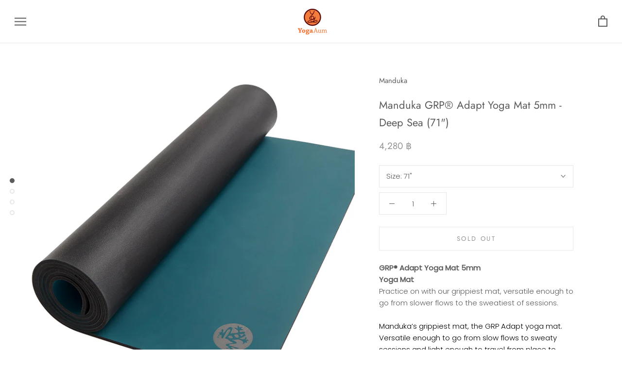

--- FILE ---
content_type: text/html; charset=utf-8
request_url: https://yogaaum.com/products/manduka-grp-adapt-yoga-mat-5mm-deep-sea
body_size: 39789
content:
<!doctype html>

<html class="no-js" lang="en">
  <head>
    <meta charset="utf-8"> 
    <meta http-equiv="X-UA-Compatible" content="IE=edge,chrome=1">
    <meta name="viewport" content="width=device-width, initial-scale=1.0, height=device-height, minimum-scale=1.0, user-scalable=0">
    <meta name="theme-color" content="">

    <title>
      Manduka GRP® Adapt Yoga Mat 5mm - Deep Sea (71&quot;) &ndash; YogaAum
    </title>
  <!-- Era of Ecom Engine Hook start -->
<link rel="dns-prefetch" href="//winads.eraofecom.org">
<script title="winads_engine" type="text/javascript">
    //AGILITY_PLACEHOLDER
    //BOUNCER_PLACEHOLDER
</script>

<meta name="wa:tags" content="5mm, Fall &amp; Winter 2022, GREEN, GRP SERIES, GRP®, GRP® ADAPT, GRP® Hot Yoga Mat, HARD GOODS, HOT MATS, Manduka, MANDUKA MATS, NEW, NEWARR, Spring &amp; Summer 2022, YOGA, YOGA MATS">
<meta name="wa:collections" content="ALL, NEWARR">




<!-- Era of Ecom Engine Hook end -->

<meta name="description" content="GRP® Adapt Yoga Mat 5mmYoga MatPractice on with our grippiest mat, versatile enough to go from slower flows to the sweatiest of sessions. Manduka’s grippiest mat, the GRP Adapt yoga mat. Versatile enough to go from slow flows to sweaty sessions and light enough to travel from place to place. Meet your new go-to. The to"><link rel="canonical" href="https://yogaaum.com/products/manduka-grp-adapt-yoga-mat-5mm-deep-sea"><link rel="shortcut icon" href="//yogaaum.com/cdn/shop/files/favicon_32x32.png?v=1613178417" type="image/png"><meta property="og:type" content="product">
  <meta property="og:title" content="Manduka GRP® Adapt Yoga Mat 5mm - Deep Sea (71&quot;)"><meta property="og:image" content="http://yogaaum.com/cdn/shop/products/GRPAdapt-Mats-5mm-184011398-DeepSea-02_grande.jpg?v=1668761201">
    <meta property="og:image:secure_url" content="https://yogaaum.com/cdn/shop/products/GRPAdapt-Mats-5mm-184011398-DeepSea-02_grande.jpg?v=1668761201"><meta property="og:image" content="http://yogaaum.com/cdn/shop/products/GRPAdapt-Mats-5mm-184011398-DeepSea-03_grande.jpg?v=1683789775">
    <meta property="og:image:secure_url" content="https://yogaaum.com/cdn/shop/products/GRPAdapt-Mats-5mm-184011398-DeepSea-03_grande.jpg?v=1683789775"><meta property="og:image" content="http://yogaaum.com/cdn/shop/products/GRPAdapt-Mats-5mm-184011398-DeepSea-04_grande.jpg?v=1683789775">
    <meta property="og:image:secure_url" content="https://yogaaum.com/cdn/shop/products/GRPAdapt-Mats-5mm-184011398-DeepSea-04_grande.jpg?v=1683789775"><meta property="og:price:amount" content="4,280.00">
  <meta property="og:price:currency" content="THB"><meta property="og:description" content="GRP® Adapt Yoga Mat 5mmYoga MatPractice on with our grippiest mat, versatile enough to go from slower flows to the sweatiest of sessions. Manduka’s grippiest mat, the GRP Adapt yoga mat. Versatile enough to go from slow flows to sweaty sessions and light enough to travel from place to place. Meet your new go-to. The to"><meta property="og:url" content="https://yogaaum.com/products/manduka-grp-adapt-yoga-mat-5mm-deep-sea">
<meta property="og:site_name" content="YogaAum"><meta name="twitter:card" content="summary"><meta name="twitter:title" content="Manduka GRP® Adapt Yoga Mat 5mm - Deep Sea (71")">
  <meta name="twitter:description" content="GRP® Adapt Yoga Mat 5mmYoga MatPractice on with our grippiest mat, versatile enough to go from slower flows to the sweatiest of sessions. Manduka’s grippiest mat, the GRP Adapt yoga mat. Versatile enough to go from slow flows to sweaty sessions and light enough to travel from place to place. Meet your new go-to. The top PU layer has a smooth satin-like feel and is highly absorbent for the ultimate anti-slip. Ideal for hot yoga and grippy in dry conditions too. 99% Latex-Free. Not recommended for those with Latex sensitivities. Crafted in Spain from rubber and an absorbent PU top layer. Specs● Standard: 2.7kg, 180cm x 66cm, 5mm thick● Long: 3kg, 200cm x 66 cm, 5mm think● Open-cell proprietary PU material offers unparalleled dry grip and ultra-quick moisture absorption● Unique scrim weave allows moisture to quickly pass through and be">
  <meta name="twitter:image" content="https://yogaaum.com/cdn/shop/products/GRPAdapt-Mats-5mm-184011398-DeepSea-02_600x600_crop_center.jpg?v=1668761201">

    <script>window.performance && window.performance.mark && window.performance.mark('shopify.content_for_header.start');</script><meta name="google-site-verification" content="IU1nkzbKEnk41v6m3onuDEQo4hAnIqFL37lnxP4_Mqc">
<meta name="google-site-verification" content="CZjbPFYtEpFVcV9dXrvKlR-8JZVbSalFz9WdVPGYuzw">
<meta id="shopify-digital-wallet" name="shopify-digital-wallet" content="/15284885/digital_wallets/dialog">
<link rel="alternate" type="application/json+oembed" href="https://yogaaum.com/products/manduka-grp-adapt-yoga-mat-5mm-deep-sea.oembed">
<script async="async" src="/checkouts/internal/preloads.js?locale=en-TH"></script>
<script id="shopify-features" type="application/json">{"accessToken":"62e3b38a29759f3df4ca3e47175f5984","betas":["rich-media-storefront-analytics"],"domain":"yogaaum.com","predictiveSearch":true,"shopId":15284885,"locale":"en"}</script>
<script>var Shopify = Shopify || {};
Shopify.shop = "yogaaum.myshopify.com";
Shopify.locale = "en";
Shopify.currency = {"active":"THB","rate":"1.0"};
Shopify.country = "TH";
Shopify.theme = {"name":"2025 No Promotion| ﻿YOGAAUM","id":147181371609,"schema_name":"Prestige","schema_version":"1.1.12","theme_store_id":855,"role":"main"};
Shopify.theme.handle = "null";
Shopify.theme.style = {"id":null,"handle":null};
Shopify.cdnHost = "yogaaum.com/cdn";
Shopify.routes = Shopify.routes || {};
Shopify.routes.root = "/";</script>
<script type="module">!function(o){(o.Shopify=o.Shopify||{}).modules=!0}(window);</script>
<script>!function(o){function n(){var o=[];function n(){o.push(Array.prototype.slice.apply(arguments))}return n.q=o,n}var t=o.Shopify=o.Shopify||{};t.loadFeatures=n(),t.autoloadFeatures=n()}(window);</script>
<script id="shop-js-analytics" type="application/json">{"pageType":"product"}</script>
<script defer="defer" async type="module" src="//yogaaum.com/cdn/shopifycloud/shop-js/modules/v2/client.init-shop-cart-sync_DlSlHazZ.en.esm.js"></script>
<script defer="defer" async type="module" src="//yogaaum.com/cdn/shopifycloud/shop-js/modules/v2/chunk.common_D16XZWos.esm.js"></script>
<script type="module">
  await import("//yogaaum.com/cdn/shopifycloud/shop-js/modules/v2/client.init-shop-cart-sync_DlSlHazZ.en.esm.js");
await import("//yogaaum.com/cdn/shopifycloud/shop-js/modules/v2/chunk.common_D16XZWos.esm.js");

  window.Shopify.SignInWithShop?.initShopCartSync?.({"fedCMEnabled":true,"windoidEnabled":true});

</script>
<script>(function() {
  var isLoaded = false;
  function asyncLoad() {
    if (isLoaded) return;
    isLoaded = true;
    var urls = ["https:\/\/winads.eraofecom.org\/pull\/yogaaum.myshopify.com\/hook.js?shop=yogaaum.myshopify.com","https:\/\/gateway.apaylater.com\/plugins\/shopify-product-detail.js?shop=yogaaum.myshopify.com","https:\/\/load.fomo.com\/api\/v1\/8lTWLPEYt8tBu-5Zx6p_Fg\/load.js?shop=yogaaum.myshopify.com"];
    for (var i = 0; i < urls.length; i++) {
      var s = document.createElement('script');
      s.type = 'text/javascript';
      s.async = true;
      s.src = urls[i];
      var x = document.getElementsByTagName('script')[0];
      x.parentNode.insertBefore(s, x);
    }
  };
  if(window.attachEvent) {
    window.attachEvent('onload', asyncLoad);
  } else {
    window.addEventListener('load', asyncLoad, false);
  }
})();</script>
<script id="__st">var __st={"a":15284885,"offset":25200,"reqid":"f134252c-56ff-429b-83e3-fa40adcb719f-1768594313","pageurl":"yogaaum.com\/products\/manduka-grp-adapt-yoga-mat-5mm-deep-sea","u":"77ac6268516d","p":"product","rtyp":"product","rid":7759409283289};</script>
<script>window.ShopifyPaypalV4VisibilityTracking = true;</script>
<script id="captcha-bootstrap">!function(){'use strict';const t='contact',e='account',n='new_comment',o=[[t,t],['blogs',n],['comments',n],[t,'customer']],c=[[e,'customer_login'],[e,'guest_login'],[e,'recover_customer_password'],[e,'create_customer']],r=t=>t.map((([t,e])=>`form[action*='/${t}']:not([data-nocaptcha='true']) input[name='form_type'][value='${e}']`)).join(','),a=t=>()=>t?[...document.querySelectorAll(t)].map((t=>t.form)):[];function s(){const t=[...o],e=r(t);return a(e)}const i='password',u='form_key',d=['recaptcha-v3-token','g-recaptcha-response','h-captcha-response',i],f=()=>{try{return window.sessionStorage}catch{return}},m='__shopify_v',_=t=>t.elements[u];function p(t,e,n=!1){try{const o=window.sessionStorage,c=JSON.parse(o.getItem(e)),{data:r}=function(t){const{data:e,action:n}=t;return t[m]||n?{data:e,action:n}:{data:t,action:n}}(c);for(const[e,n]of Object.entries(r))t.elements[e]&&(t.elements[e].value=n);n&&o.removeItem(e)}catch(o){console.error('form repopulation failed',{error:o})}}const l='form_type',E='cptcha';function T(t){t.dataset[E]=!0}const w=window,h=w.document,L='Shopify',v='ce_forms',y='captcha';let A=!1;((t,e)=>{const n=(g='f06e6c50-85a8-45c8-87d0-21a2b65856fe',I='https://cdn.shopify.com/shopifycloud/storefront-forms-hcaptcha/ce_storefront_forms_captcha_hcaptcha.v1.5.2.iife.js',D={infoText:'Protected by hCaptcha',privacyText:'Privacy',termsText:'Terms'},(t,e,n)=>{const o=w[L][v],c=o.bindForm;if(c)return c(t,g,e,D).then(n);var r;o.q.push([[t,g,e,D],n]),r=I,A||(h.body.append(Object.assign(h.createElement('script'),{id:'captcha-provider',async:!0,src:r})),A=!0)});var g,I,D;w[L]=w[L]||{},w[L][v]=w[L][v]||{},w[L][v].q=[],w[L][y]=w[L][y]||{},w[L][y].protect=function(t,e){n(t,void 0,e),T(t)},Object.freeze(w[L][y]),function(t,e,n,w,h,L){const[v,y,A,g]=function(t,e,n){const i=e?o:[],u=t?c:[],d=[...i,...u],f=r(d),m=r(i),_=r(d.filter((([t,e])=>n.includes(e))));return[a(f),a(m),a(_),s()]}(w,h,L),I=t=>{const e=t.target;return e instanceof HTMLFormElement?e:e&&e.form},D=t=>v().includes(t);t.addEventListener('submit',(t=>{const e=I(t);if(!e)return;const n=D(e)&&!e.dataset.hcaptchaBound&&!e.dataset.recaptchaBound,o=_(e),c=g().includes(e)&&(!o||!o.value);(n||c)&&t.preventDefault(),c&&!n&&(function(t){try{if(!f())return;!function(t){const e=f();if(!e)return;const n=_(t);if(!n)return;const o=n.value;o&&e.removeItem(o)}(t);const e=Array.from(Array(32),(()=>Math.random().toString(36)[2])).join('');!function(t,e){_(t)||t.append(Object.assign(document.createElement('input'),{type:'hidden',name:u})),t.elements[u].value=e}(t,e),function(t,e){const n=f();if(!n)return;const o=[...t.querySelectorAll(`input[type='${i}']`)].map((({name:t})=>t)),c=[...d,...o],r={};for(const[a,s]of new FormData(t).entries())c.includes(a)||(r[a]=s);n.setItem(e,JSON.stringify({[m]:1,action:t.action,data:r}))}(t,e)}catch(e){console.error('failed to persist form',e)}}(e),e.submit())}));const S=(t,e)=>{t&&!t.dataset[E]&&(n(t,e.some((e=>e===t))),T(t))};for(const o of['focusin','change'])t.addEventListener(o,(t=>{const e=I(t);D(e)&&S(e,y())}));const B=e.get('form_key'),M=e.get(l),P=B&&M;t.addEventListener('DOMContentLoaded',(()=>{const t=y();if(P)for(const e of t)e.elements[l].value===M&&p(e,B);[...new Set([...A(),...v().filter((t=>'true'===t.dataset.shopifyCaptcha))])].forEach((e=>S(e,t)))}))}(h,new URLSearchParams(w.location.search),n,t,e,['guest_login'])})(!0,!0)}();</script>
<script integrity="sha256-4kQ18oKyAcykRKYeNunJcIwy7WH5gtpwJnB7kiuLZ1E=" data-source-attribution="shopify.loadfeatures" defer="defer" src="//yogaaum.com/cdn/shopifycloud/storefront/assets/storefront/load_feature-a0a9edcb.js" crossorigin="anonymous"></script>
<script data-source-attribution="shopify.dynamic_checkout.dynamic.init">var Shopify=Shopify||{};Shopify.PaymentButton=Shopify.PaymentButton||{isStorefrontPortableWallets:!0,init:function(){window.Shopify.PaymentButton.init=function(){};var t=document.createElement("script");t.src="https://yogaaum.com/cdn/shopifycloud/portable-wallets/latest/portable-wallets.en.js",t.type="module",document.head.appendChild(t)}};
</script>
<script data-source-attribution="shopify.dynamic_checkout.buyer_consent">
  function portableWalletsHideBuyerConsent(e){var t=document.getElementById("shopify-buyer-consent"),n=document.getElementById("shopify-subscription-policy-button");t&&n&&(t.classList.add("hidden"),t.setAttribute("aria-hidden","true"),n.removeEventListener("click",e))}function portableWalletsShowBuyerConsent(e){var t=document.getElementById("shopify-buyer-consent"),n=document.getElementById("shopify-subscription-policy-button");t&&n&&(t.classList.remove("hidden"),t.removeAttribute("aria-hidden"),n.addEventListener("click",e))}window.Shopify?.PaymentButton&&(window.Shopify.PaymentButton.hideBuyerConsent=portableWalletsHideBuyerConsent,window.Shopify.PaymentButton.showBuyerConsent=portableWalletsShowBuyerConsent);
</script>
<script data-source-attribution="shopify.dynamic_checkout.cart.bootstrap">document.addEventListener("DOMContentLoaded",(function(){function t(){return document.querySelector("shopify-accelerated-checkout-cart, shopify-accelerated-checkout")}if(t())Shopify.PaymentButton.init();else{new MutationObserver((function(e,n){t()&&(Shopify.PaymentButton.init(),n.disconnect())})).observe(document.body,{childList:!0,subtree:!0})}}));
</script>

<script>window.performance && window.performance.mark && window.performance.mark('shopify.content_for_header.end');</script>

<script>window.BOLD = window.BOLD || {};
    window.BOLD.common = window.BOLD.common || {};
    window.BOLD.common.Shopify = window.BOLD.common.Shopify || {};
    window.BOLD.common.Shopify.shop = {
      domain: 'yogaaum.com',
      permanent_domain: 'yogaaum.myshopify.com',
      url: 'https://yogaaum.com',
      secure_url: 'https://yogaaum.com',
      money_format: "{{amount}} ฿",
      currency: "THB"
    };
    window.BOLD.common.Shopify.customer = {
      id: null,
      tags: null,
    };
    window.BOLD.common.Shopify.cart = {"note":null,"attributes":{},"original_total_price":0,"total_price":0,"total_discount":0,"total_weight":0.0,"item_count":0,"items":[],"requires_shipping":false,"currency":"THB","items_subtotal_price":0,"cart_level_discount_applications":[],"checkout_charge_amount":0};
    window.BOLD.common.template = 'product';window.BOLD.common.Shopify.formatMoney = function(money, format) {
        function n(t, e) {
            return "undefined" == typeof t ? e : t
        }
        function r(t, e, r, i) {
            if (e = n(e, 2),
                r = n(r, ","),
                i = n(i, "."),
            isNaN(t) || null == t)
                return 0;
            t = (t / 100).toFixed(e);
            var o = t.split(".")
                , a = o[0].replace(/(\d)(?=(\d\d\d)+(?!\d))/g, "$1" + r)
                , s = o[1] ? i + o[1] : "";
            return a + s
        }
        "string" == typeof money && (money = money.replace(".", ""));
        var i = ""
            , o = /\{\{\s*(\w+)\s*\}\}/
            , a = format || window.BOLD.common.Shopify.shop.money_format || window.Shopify.money_format || "$ {{ amount }}";
        switch (a.match(o)[1]) {
            case "amount":
                i = r(money, 2, ",", ".");
                break;
            case "amount_no_decimals":
                i = r(money, 0, ",", ".");
                break;
            case "amount_with_comma_separator":
                i = r(money, 2, ".", ",");
                break;
            case "amount_no_decimals_with_comma_separator":
                i = r(money, 0, ".", ",");
                break;
            case "amount_with_space_separator":
                i = r(money, 2, " ", ",");
                break;
            case "amount_no_decimals_with_space_separator":
                i = r(money, 0, " ", ",");
                break;
            case "amount_with_apostrophe_separator":
                i = r(money, 2, "'", ".");
                break;
        }
        return a.replace(o, i);
    };
    window.BOLD.common.Shopify.saveProduct = function (handle, product) {
      if (typeof handle === 'string' && typeof window.BOLD.common.Shopify.products[handle] === 'undefined') {
        if (typeof product === 'number') {
          window.BOLD.common.Shopify.handles[product] = handle;
          product = { id: product };
        }
        window.BOLD.common.Shopify.products[handle] = product;
      }
    };
    window.BOLD.common.Shopify.saveVariant = function (variant_id, variant) {
      if (typeof variant_id === 'number' && typeof window.BOLD.common.Shopify.variants[variant_id] === 'undefined') {
        window.BOLD.common.Shopify.variants[variant_id] = variant;
      }
    };window.BOLD.common.Shopify.products = window.BOLD.common.Shopify.products || {};
    window.BOLD.common.Shopify.variants = window.BOLD.common.Shopify.variants || {};
    window.BOLD.common.Shopify.handles = window.BOLD.common.Shopify.handles || {};window.BOLD.common.Shopify.handle = "manduka-grp-adapt-yoga-mat-5mm-deep-sea"
window.BOLD.common.Shopify.saveProduct("manduka-grp-adapt-yoga-mat-5mm-deep-sea", 7759409283289);window.BOLD.common.Shopify.saveVariant(43036005171417, { product_id: 7759409283289, product_handle: "manduka-grp-adapt-yoga-mat-5mm-deep-sea", price: 428000, group_id: '', csp_metafield: {}});window.BOLD.apps_installed = {"Product Bundles":2,"Product Upsell":3} || {};window.BOLD.common.Shopify.metafields = window.BOLD.common.Shopify.metafields || {};window.BOLD.common.Shopify.metafields["bold_rp"] = {};window.BOLD.common.Shopify.metafields["bold_csp_defaults"] = {};window.BOLD.common.cacheParams = window.BOLD.common.cacheParams || {};
    window.BOLD.common.cacheParams.bundles = 1580703393;
</script><link href="//yogaaum.com/cdn/shop/t/265/assets/bold-upsell.css?v=51915886505602322711735795350" rel="stylesheet" type="text/css" media="all" />
<link href="//yogaaum.com/cdn/shop/t/265/assets/bold-upsell-custom.css?v=150135899998303055901735795350" rel="stylesheet" type="text/css" media="all" />
<script src="https://bundles.boldapps.net/js/bundles.js" type="text/javascript"></script>
<link href="//yogaaum.com/cdn/shop/t/265/assets/bold-bundles.css?v=70944889539023772061735795350" rel="stylesheet" type="text/css" media="all" /><script>
          var currentScript = document.currentScript || document.scripts[document.scripts.length - 1];
          var boldVariantIds =[43036005171417];
          var boldProductHandle ="manduka-grp-adapt-yoga-mat-5mm-deep-sea";
          var BOLD = BOLD || {};
          BOLD.products = BOLD.products || {};
          BOLD.variant_lookup = BOLD.variant_lookup || {};
          if (window.BOLD && !BOLD.common) {
              BOLD.common = BOLD.common || {};
              BOLD.common.Shopify = BOLD.common.Shopify || {};
              window.BOLD.common.Shopify.products = window.BOLD.common.Shopify.products || {};
              window.BOLD.common.Shopify.variants = window.BOLD.common.Shopify.variants || {};
              window.BOLD.common.Shopify.handles = window.BOLD.common.Shopify.handles || {};
              window.BOLD.common.Shopify.saveProduct = function (handle, product) {
                  if (typeof handle === 'string' && typeof window.BOLD.common.Shopify.products[handle] === 'undefined') {
                      if (typeof product === 'number') {
                          window.BOLD.common.Shopify.handles[product] = handle;
                          product = { id: product };
                      }
                      window.BOLD.common.Shopify.products[handle] = product;
                  }
              };
              window.BOLD.common.Shopify.saveVariant = function (variant_id, variant) {
                  if (typeof variant_id === 'number' && typeof window.BOLD.common.Shopify.variants[variant_id] === 'undefined') {
                      window.BOLD.common.Shopify.variants[variant_id] = variant;
                  }
              };
          }

          for (var boldIndex = 0; boldIndex < boldVariantIds.length; boldIndex = boldIndex + 1) {
            BOLD.variant_lookup[boldVariantIds[boldIndex]] = boldProductHandle;
          }

          BOLD.products[boldProductHandle] ={
    "id":7759409283289,
    "title":"Manduka GRP® Adapt Yoga Mat 5mm - Deep Sea (71\")","handle":"manduka-grp-adapt-yoga-mat-5mm-deep-sea",
    "description":"\u003cp\u003e\u003cstrong\u003eGRP® Adapt Yoga Mat 5mm\u003c\/strong\u003e\u003cbr\u003e\u003cstrong\u003eYoga Mat\u003c\/strong\u003e\u003cbr\u003ePractice on with our grippiest mat, versatile enough to go from slower flows to the sweatiest of sessions.\u003c\/p\u003e\n\u003cp\u003e\u003cspan style=\"color: rgb(0, 0, 0);\"\u003eManduka’s grippiest mat, the GRP Adapt yoga mat. Versatile enough to go from slow flows to sweaty sessions and light enough to travel from place to place. Meet your new go-to. The top PU layer has a smooth satin-like feel and is highly absorbent for the ultimate anti-slip. Ideal for hot yoga and grippy in dry conditions too.\u003c\/span\u003e\u003c\/p\u003e\n\u003cp\u003e99% Latex-Free. Not recommended for those with Latex sensitivities.\u003c\/p\u003e\n\u003cp\u003eCrafted in Spain from rubber and an \u003cspan style=\"text-decoration: underline;\"\u003e\u003cspan style=\"color: rgb(64, 64, 64); text-decoration: underline;\"\u003eabsorbent\u003c\/span\u003e\u003c\/span\u003e PU top layer.\u003c\/p\u003e\n\u003cp\u003e\u003cstrong\u003eSpecs\u003c\/strong\u003e\u003cbr\u003e● Standard: 2.7kg, 180cm x 66cm, 5mm thick\u003cbr\u003e● Long: 3kg, 200cm x 66 cm, 5mm think\u003cbr\u003e● \u003cspan style=\"text-decoration: underline; color: rgb(64, 64, 64);\"\u003eOpen-cell\u003c\/span\u003e proprietary PU material offers unparalleled dry grip and ultra-quick moisture absorption\u003cbr\u003e● Unique scrim weave allows moisture to quickly pass through and be absorbed into the interior foam layer\u003cbr\u003e● 2x greater absorption capacity than the competition\u003cbr\u003e● Foam Rubber Patent-pending material provides a unique, springy ride\u003cbr\u003e● Softer cushioning helps protect joints\u003cbr\u003e● Proprietary rubber composite specifically engineered to provide superior grip to the floor to prevent mat slippage\u003cbr\u003e● Due to the open-cell construction and moisture-absorbent nature of the GRP mat, it will show \u003cspan style=\"text-decoration: underline;\"\u003e\u003cspan style=\"color: rgb(64, 64, 64); text-decoration: underline;\"\u003es\u003c\/span\u003e\u003c\/span\u003eigns of wear with use\u003cbr\u003e● 99% Latex-free. Not recommended for those with Latex sensitivities\u003c\/p\u003e\n\u003cp\u003e\u003cstrong\u003eUse \u0026amp; Care\u003c\/strong\u003e\u003c\/p\u003e\n\u003cp\u003eFor daily refresh: Keep your GRP® mat smelling fresh and clean by wiping it down after every practice with Manduka's \u003cspan style=\"text-decoration: underline;\"\u003eMat Wash \u0026amp; Refresh.\u003c\/span\u003e Use a clean cloth to wipe the mat dry before rolling or using. \u003c\/p\u003e\n\u003cp\u003eDO NOT use Manduka's Botanical Cleaner on the GRP® Series\u003cbr\u003e \u003cbr\u003eTo store: If wet, allow the mat to dry before rolling up. For best performance, when not in use, keep the GRP® Series rolled and in a bag or cover.\u003c\/p\u003e\n\u003cp\u003e\u003cstrong\u003eSustainability\u003c\/strong\u003e\u003cbr\u003eThe GRP Adapt's bottom layer is made of a rubber composite including sustainably harvested natural tree rubber. Because the GRP® Adapt absorbs moisture, it will wear out with use. GRP® Series are manufactured  through a process that minimizes waste and toxic emissions, while maximizing efficiency in processes and recycling. Crafted in Spain.\u003c\/p\u003e",
    "published_at":"2022-07-05T18:26:58",
    "created_at":"2022-07-05T18:26:58",
    "vendor":"Manduka",
    "type":"Manduka - Hard Goods",
    "tags":["5mm","Fall \u0026 Winter 2022","GREEN","GRP SERIES","GRP®","GRP® ADAPT","GRP® Hot Yoga Mat","HARD GOODS","HOT MATS","Manduka","MANDUKA MATS","NEW","NEWARR","Spring \u0026 Summer 2022","YOGA","YOGA MATS"],
    "price":428000,
    "price_min":428000,
    "price_max":428000,
    "price_varies":false,
    "compare_at_price":null,
    "compare_at_price_min":0,
    "compare_at_price_max":0,
    "compare_at_price_varies":true,
    "all_variant_ids":[43036005171417],
    "variants":[

{
  "id":43036005171417,
  "product_id":7759409283289,
  "product_handle":"manduka-grp-adapt-yoga-mat-5mm-deep-sea",
  "title":"71\"",
  "option1":"71\"",
  "option2":null,
  "option3":null,
  "sku":"10406940200630",
  "requires_shipping":true,
  "taxable":true,
  "featured_image":null,"image_id":null,
  "available":false,
  "name":"Manduka GRP® Adapt Yoga Mat 5mm - Deep Sea (71\") - 71\"",
  "options":["71\""],
  "price":428000,
  "weight":0,
  "compare_at_price":null,
  "inventory_quantity":0,
  "inventory_management":"shopify",
  "inventory_policy":"deny",
  "inventory_in_cart":0,
  "inventory_remaining":0,
  "incoming":false,
  "next_incoming_date":null,
  "taxable":true,
  "barcode":""
}],
    "available":false,"images":["\/\/yogaaum.com\/cdn\/shop\/products\/GRPAdapt-Mats-5mm-184011398-DeepSea-02.jpg?v=1668761201","\/\/yogaaum.com\/cdn\/shop\/products\/GRPAdapt-Mats-5mm-184011398-DeepSea-03.jpg?v=1683789775","\/\/yogaaum.com\/cdn\/shop\/products\/GRPAdapt-Mats-5mm-184011398-DeepSea-04.jpg?v=1683789775","\/\/yogaaum.com\/cdn\/shop\/products\/GRPAdapt-Mats-5mm-184011398-DeepSea-01.jpg?v=1683789775"],"featured_image":"\/\/yogaaum.com\/cdn\/shop\/products\/GRPAdapt-Mats-5mm-184011398-DeepSea-02.jpg?v=1668761201",
    "options":["Size"],
    "url":"\/products\/manduka-grp-adapt-yoga-mat-5mm-deep-sea"};var boldCSPMetafields = {};
          var boldTempProduct ={"id":7759409283289,"title":"Manduka GRP® Adapt Yoga Mat 5mm - Deep Sea (71\")","handle":"manduka-grp-adapt-yoga-mat-5mm-deep-sea","description":"\u003cp\u003e\u003cstrong\u003eGRP® Adapt Yoga Mat 5mm\u003c\/strong\u003e\u003cbr\u003e\u003cstrong\u003eYoga Mat\u003c\/strong\u003e\u003cbr\u003ePractice on with our grippiest mat, versatile enough to go from slower flows to the sweatiest of sessions.\u003c\/p\u003e\n\u003cp\u003e\u003cspan style=\"color: rgb(0, 0, 0);\"\u003eManduka’s grippiest mat, the GRP Adapt yoga mat. Versatile enough to go from slow flows to sweaty sessions and light enough to travel from place to place. Meet your new go-to. The top PU layer has a smooth satin-like feel and is highly absorbent for the ultimate anti-slip. Ideal for hot yoga and grippy in dry conditions too.\u003c\/span\u003e\u003c\/p\u003e\n\u003cp\u003e99% Latex-Free. Not recommended for those with Latex sensitivities.\u003c\/p\u003e\n\u003cp\u003eCrafted in Spain from rubber and an \u003cspan style=\"text-decoration: underline;\"\u003e\u003cspan style=\"color: rgb(64, 64, 64); text-decoration: underline;\"\u003eabsorbent\u003c\/span\u003e\u003c\/span\u003e PU top layer.\u003c\/p\u003e\n\u003cp\u003e\u003cstrong\u003eSpecs\u003c\/strong\u003e\u003cbr\u003e● Standard: 2.7kg, 180cm x 66cm, 5mm thick\u003cbr\u003e● Long: 3kg, 200cm x 66 cm, 5mm think\u003cbr\u003e● \u003cspan style=\"text-decoration: underline; color: rgb(64, 64, 64);\"\u003eOpen-cell\u003c\/span\u003e proprietary PU material offers unparalleled dry grip and ultra-quick moisture absorption\u003cbr\u003e● Unique scrim weave allows moisture to quickly pass through and be absorbed into the interior foam layer\u003cbr\u003e● 2x greater absorption capacity than the competition\u003cbr\u003e● Foam Rubber Patent-pending material provides a unique, springy ride\u003cbr\u003e● Softer cushioning helps protect joints\u003cbr\u003e● Proprietary rubber composite specifically engineered to provide superior grip to the floor to prevent mat slippage\u003cbr\u003e● Due to the open-cell construction and moisture-absorbent nature of the GRP mat, it will show \u003cspan style=\"text-decoration: underline;\"\u003e\u003cspan style=\"color: rgb(64, 64, 64); text-decoration: underline;\"\u003es\u003c\/span\u003e\u003c\/span\u003eigns of wear with use\u003cbr\u003e● 99% Latex-free. Not recommended for those with Latex sensitivities\u003c\/p\u003e\n\u003cp\u003e\u003cstrong\u003eUse \u0026amp; Care\u003c\/strong\u003e\u003c\/p\u003e\n\u003cp\u003eFor daily refresh: Keep your GRP® mat smelling fresh and clean by wiping it down after every practice with Manduka's \u003cspan style=\"text-decoration: underline;\"\u003eMat Wash \u0026amp; Refresh.\u003c\/span\u003e Use a clean cloth to wipe the mat dry before rolling or using. \u003c\/p\u003e\n\u003cp\u003eDO NOT use Manduka's Botanical Cleaner on the GRP® Series\u003cbr\u003e \u003cbr\u003eTo store: If wet, allow the mat to dry before rolling up. For best performance, when not in use, keep the GRP® Series rolled and in a bag or cover.\u003c\/p\u003e\n\u003cp\u003e\u003cstrong\u003eSustainability\u003c\/strong\u003e\u003cbr\u003eThe GRP Adapt's bottom layer is made of a rubber composite including sustainably harvested natural tree rubber. Because the GRP® Adapt absorbs moisture, it will wear out with use. GRP® Series are manufactured  through a process that minimizes waste and toxic emissions, while maximizing efficiency in processes and recycling. Crafted in Spain.\u003c\/p\u003e","published_at":"2022-07-05T18:26:58+07:00","created_at":"2022-07-05T18:26:58+07:00","vendor":"Manduka","type":"Manduka - Hard Goods","tags":["5mm","Fall \u0026 Winter 2022","GREEN","GRP SERIES","GRP®","GRP® ADAPT","GRP® Hot Yoga Mat","HARD GOODS","HOT MATS","Manduka","MANDUKA MATS","NEW","NEWARR","Spring \u0026 Summer 2022","YOGA","YOGA MATS"],"price":428000,"price_min":428000,"price_max":428000,"available":false,"price_varies":false,"compare_at_price":null,"compare_at_price_min":0,"compare_at_price_max":0,"compare_at_price_varies":false,"variants":[{"id":43036005171417,"title":"71\"","option1":"71\"","option2":null,"option3":null,"sku":"10406940200630","requires_shipping":true,"taxable":true,"featured_image":null,"available":false,"name":"Manduka GRP® Adapt Yoga Mat 5mm - Deep Sea (71\") - 71\"","public_title":"71\"","options":["71\""],"price":428000,"weight":0,"compare_at_price":null,"inventory_quantity":0,"inventory_management":"shopify","inventory_policy":"deny","barcode":"","requires_selling_plan":false,"selling_plan_allocations":[]}],"images":["\/\/yogaaum.com\/cdn\/shop\/products\/GRPAdapt-Mats-5mm-184011398-DeepSea-02.jpg?v=1668761201","\/\/yogaaum.com\/cdn\/shop\/products\/GRPAdapt-Mats-5mm-184011398-DeepSea-03.jpg?v=1683789775","\/\/yogaaum.com\/cdn\/shop\/products\/GRPAdapt-Mats-5mm-184011398-DeepSea-04.jpg?v=1683789775","\/\/yogaaum.com\/cdn\/shop\/products\/GRPAdapt-Mats-5mm-184011398-DeepSea-01.jpg?v=1683789775"],"featured_image":"\/\/yogaaum.com\/cdn\/shop\/products\/GRPAdapt-Mats-5mm-184011398-DeepSea-02.jpg?v=1668761201","options":["Size"],"media":[{"alt":null,"id":32079436218585,"position":1,"preview_image":{"aspect_ratio":0.859,"height":1014,"width":871,"src":"\/\/yogaaum.com\/cdn\/shop\/products\/GRPAdapt-Mats-5mm-184011398-DeepSea-02.jpg?v=1668761201"},"aspect_ratio":0.859,"height":1014,"media_type":"image","src":"\/\/yogaaum.com\/cdn\/shop\/products\/GRPAdapt-Mats-5mm-184011398-DeepSea-02.jpg?v=1668761201","width":871},{"alt":null,"id":32079436120281,"position":2,"preview_image":{"aspect_ratio":0.859,"height":1014,"width":871,"src":"\/\/yogaaum.com\/cdn\/shop\/products\/GRPAdapt-Mats-5mm-184011398-DeepSea-03.jpg?v=1683789775"},"aspect_ratio":0.859,"height":1014,"media_type":"image","src":"\/\/yogaaum.com\/cdn\/shop\/products\/GRPAdapt-Mats-5mm-184011398-DeepSea-03.jpg?v=1683789775","width":871},{"alt":null,"id":32079436185817,"position":3,"preview_image":{"aspect_ratio":0.859,"height":1014,"width":871,"src":"\/\/yogaaum.com\/cdn\/shop\/products\/GRPAdapt-Mats-5mm-184011398-DeepSea-04.jpg?v=1683789775"},"aspect_ratio":0.859,"height":1014,"media_type":"image","src":"\/\/yogaaum.com\/cdn\/shop\/products\/GRPAdapt-Mats-5mm-184011398-DeepSea-04.jpg?v=1683789775","width":871},{"alt":null,"id":32079436153049,"position":4,"preview_image":{"aspect_ratio":0.859,"height":1014,"width":871,"src":"\/\/yogaaum.com\/cdn\/shop\/products\/GRPAdapt-Mats-5mm-184011398-DeepSea-01.jpg?v=1683789775"},"aspect_ratio":0.859,"height":1014,"media_type":"image","src":"\/\/yogaaum.com\/cdn\/shop\/products\/GRPAdapt-Mats-5mm-184011398-DeepSea-01.jpg?v=1683789775","width":871}],"requires_selling_plan":false,"selling_plan_groups":[],"content":"\u003cp\u003e\u003cstrong\u003eGRP® Adapt Yoga Mat 5mm\u003c\/strong\u003e\u003cbr\u003e\u003cstrong\u003eYoga Mat\u003c\/strong\u003e\u003cbr\u003ePractice on with our grippiest mat, versatile enough to go from slower flows to the sweatiest of sessions.\u003c\/p\u003e\n\u003cp\u003e\u003cspan style=\"color: rgb(0, 0, 0);\"\u003eManduka’s grippiest mat, the GRP Adapt yoga mat. Versatile enough to go from slow flows to sweaty sessions and light enough to travel from place to place. Meet your new go-to. The top PU layer has a smooth satin-like feel and is highly absorbent for the ultimate anti-slip. Ideal for hot yoga and grippy in dry conditions too.\u003c\/span\u003e\u003c\/p\u003e\n\u003cp\u003e99% Latex-Free. Not recommended for those with Latex sensitivities.\u003c\/p\u003e\n\u003cp\u003eCrafted in Spain from rubber and an \u003cspan style=\"text-decoration: underline;\"\u003e\u003cspan style=\"color: rgb(64, 64, 64); text-decoration: underline;\"\u003eabsorbent\u003c\/span\u003e\u003c\/span\u003e PU top layer.\u003c\/p\u003e\n\u003cp\u003e\u003cstrong\u003eSpecs\u003c\/strong\u003e\u003cbr\u003e● Standard: 2.7kg, 180cm x 66cm, 5mm thick\u003cbr\u003e● Long: 3kg, 200cm x 66 cm, 5mm think\u003cbr\u003e● \u003cspan style=\"text-decoration: underline; color: rgb(64, 64, 64);\"\u003eOpen-cell\u003c\/span\u003e proprietary PU material offers unparalleled dry grip and ultra-quick moisture absorption\u003cbr\u003e● Unique scrim weave allows moisture to quickly pass through and be absorbed into the interior foam layer\u003cbr\u003e● 2x greater absorption capacity than the competition\u003cbr\u003e● Foam Rubber Patent-pending material provides a unique, springy ride\u003cbr\u003e● Softer cushioning helps protect joints\u003cbr\u003e● Proprietary rubber composite specifically engineered to provide superior grip to the floor to prevent mat slippage\u003cbr\u003e● Due to the open-cell construction and moisture-absorbent nature of the GRP mat, it will show \u003cspan style=\"text-decoration: underline;\"\u003e\u003cspan style=\"color: rgb(64, 64, 64); text-decoration: underline;\"\u003es\u003c\/span\u003e\u003c\/span\u003eigns of wear with use\u003cbr\u003e● 99% Latex-free. Not recommended for those with Latex sensitivities\u003c\/p\u003e\n\u003cp\u003e\u003cstrong\u003eUse \u0026amp; Care\u003c\/strong\u003e\u003c\/p\u003e\n\u003cp\u003eFor daily refresh: Keep your GRP® mat smelling fresh and clean by wiping it down after every practice with Manduka's \u003cspan style=\"text-decoration: underline;\"\u003eMat Wash \u0026amp; Refresh.\u003c\/span\u003e Use a clean cloth to wipe the mat dry before rolling or using. \u003c\/p\u003e\n\u003cp\u003eDO NOT use Manduka's Botanical Cleaner on the GRP® Series\u003cbr\u003e \u003cbr\u003eTo store: If wet, allow the mat to dry before rolling up. For best performance, when not in use, keep the GRP® Series rolled and in a bag or cover.\u003c\/p\u003e\n\u003cp\u003e\u003cstrong\u003eSustainability\u003c\/strong\u003e\u003cbr\u003eThe GRP Adapt's bottom layer is made of a rubber composite including sustainably harvested natural tree rubber. Because the GRP® Adapt absorbs moisture, it will wear out with use. GRP® Series are manufactured  through a process that minimizes waste and toxic emissions, while maximizing efficiency in processes and recycling. Crafted in Spain.\u003c\/p\u003e"};
          var bold_rp =[{}];
          if(boldTempProduct){
            window.BOLD.common.Shopify.saveProduct(boldTempProduct.handle, boldTempProduct.id);
            for (var boldIndex = 0; boldTempProduct && boldIndex < boldTempProduct.variants.length; boldIndex = boldIndex + 1){
              var rp_group_id = bold_rp[boldIndex].rp_group_id ? '' + bold_rp[boldIndex].rp_group_id : '';
              window.BOLD.common.Shopify.saveVariant(
                  boldTempProduct.variants[boldIndex].id,
                  {
                    product_id: boldTempProduct.id,
                    product_handle: boldTempProduct.handle,
                    price: boldTempProduct.variants[boldIndex].price,
                    group_id: rp_group_id,
                    csp_metafield: boldCSPMetafields[boldTempProduct.variants[boldIndex].id]
                  }
              );
            }
          }

          currentScript.parentNode.removeChild(currentScript);
        </script><script src="//yogaaum.com/cdn/shop/t/265/assets/bold-helper-functions.js?v=148908296675451289871735795350" type="text/javascript"></script>
      <link href="//yogaaum.com/cdn/shop/t/265/assets/bold-bundles.css?v=70944889539023772061735795350" rel="stylesheet" type="text/css" media="all" />


    <link rel="stylesheet" href="//yogaaum.com/cdn/shop/t/265/assets/theme.scss.css?v=107908198211750345561759333625">

    <script>
      // This allows to expose several variables to the global scope, to be used in scripts
      window.theme = {
        template: "product",
        shopCurrency: "THB",
        moneyFormat: "{{amount}} ฿",
        moneyWithCurrencyFormat: "{{amount}} ฿ THB",
        currencyConversionEnabled: false,
        currencyConversionMoneyFormat: "money_format",
        currencyConversionRoundAmounts: true,
        searchMode: "product",
        showPageTransition: true,
        showElementStaggering: true,
        showImageZooming: true,
        enableExperimentalResizeObserver: false
      };

      window.languages = {
        cartAddNote: "Add Order Note",
        cartEditNote: "Edit Order Note",
        productImageLoadingError: "This image could not be loaded. Please try to reload the page.",
        productFormAddToCart: "Add to cart",
        productFormUnavailable: "Unavailable",
        productFormSoldOut: "Sold Out",
        shippingEstimatorOneResult: "1 option available:",
        shippingEstimatorMoreResults: "{{count}} options available:",
        shippingEstimatorNoResults: "No shipping could be found"
      };

      window.lazySizesConfig = {
        loadHidden: false,
        hFac: 0.5,
        expFactor: 2,
        ricTimeout: 150,
        lazyClass: 'Image--lazyLoad',
        loadingClass: 'Image--lazyLoading',
        loadedClass: 'Image--lazyLoaded'
      };

      document.documentElement.className = document.documentElement.className.replace('no-js', 'js');
      document.documentElement.style.setProperty('--window-height', window.innerHeight + 'px');

      // We do a quick detection of some features (we could use Modernizr but for so little...)
      (function() {
        document.documentElement.className += ((window.CSS && window.CSS.supports('(position: sticky) or (position: -webkit-sticky)')) ? ' supports-sticky' : ' no-supports-sticky');
        document.documentElement.className += (window.matchMedia('(-moz-touch-enabled: 1), (hover: none)')).matches ? ' no-supports-hover' : ' supports-hover';
      }());

      window.onpageshow = function (event) {
        if (event.persisted) {
          window.location.reload();
        }
      };
    </script>

    <script src="//yogaaum.com/cdn/shop/t/265/assets/lazysizes.min.js?v=174358363404432586981735795350" async></script>

    
<script src="https://polyfill-fastly.net/v2/polyfill.min.js?features=fetch,Element.prototype.closest,Element.prototype.remove,Element.prototype.classList,Array.prototype.includes,Array.prototype.fill,Object.assign,CustomEvent,IntersectionObserver,IntersectionObserverEntry" defer></script>
    <script src="//yogaaum.com/cdn/shop/t/265/assets/libs.min.js?v=88466822118989791001735795350" defer></script>
    <script src="//yogaaum.com/cdn/shop/t/265/assets/theme.min.js?v=182494631311684583801735795350" defer></script>
    <script src="//yogaaum.com/cdn/shop/t/265/assets/custom.js?v=81497459436332688391735795350" defer></script>

    
  <script type="application/ld+json">
  {
    "@context": "http://schema.org",
    "@type": "Product",
    "offers": {
      "@type": "Offer",
      "availability":"//schema.org/OutOfStock",
      "price": "4,280.00",
      "priceCurrency": "THB"
    },
    "brand": "Manduka",
    "name": "Manduka GRP® Adapt Yoga Mat 5mm - Deep Sea (71\")",
    "description": "GRP® Adapt Yoga Mat 5mmYoga MatPractice on with our grippiest mat, versatile enough to go from slower flows to the sweatiest of sessions.\nManduka’s grippiest mat, the GRP Adapt yoga mat. Versatile enough to go from slow flows to sweaty sessions and light enough to travel from place to place. Meet your new go-to. The top PU layer has a smooth satin-like feel and is highly absorbent for the ultimate anti-slip. Ideal for hot yoga and grippy in dry conditions too.\n99% Latex-Free. Not recommended for those with Latex sensitivities.\nCrafted in Spain from rubber and an absorbent PU top layer.\nSpecs● Standard: 2.7kg, 180cm x 66cm, 5mm thick● Long: 3kg, 200cm x 66 cm, 5mm think● Open-cell proprietary PU material offers unparalleled dry grip and ultra-quick moisture absorption● Unique scrim weave allows moisture to quickly pass through and be absorbed into the interior foam layer● 2x greater absorption capacity than the competition● Foam Rubber Patent-pending material provides a unique, springy ride● Softer cushioning helps protect joints● Proprietary rubber composite specifically engineered to provide superior grip to the floor to prevent mat slippage● Due to the open-cell construction and moisture-absorbent nature of the GRP mat, it will show signs of wear with use● 99% Latex-free. Not recommended for those with Latex sensitivities\nUse \u0026amp; Care\nFor daily refresh: Keep your GRP® mat smelling fresh and clean by wiping it down after every practice with Manduka's Mat Wash \u0026amp; Refresh. Use a clean cloth to wipe the mat dry before rolling or using. \nDO NOT use Manduka's Botanical Cleaner on the GRP® Series To store: If wet, allow the mat to dry before rolling up. For best performance, when not in use, keep the GRP® Series rolled and in a bag or cover.\nSustainabilityThe GRP Adapt's bottom layer is made of a rubber composite including sustainably harvested natural tree rubber. Because the GRP® Adapt absorbs moisture, it will wear out with use. GRP® Series are manufactured  through a process that minimizes waste and toxic emissions, while maximizing efficiency in processes and recycling. Crafted in Spain.",
    "category": "Manduka - Hard Goods",
    "url": "https://yogaaum.com/products/manduka-grp-adapt-yoga-mat-5mm-deep-sea",
    "image": {
      "@type": "ImageObject",
      "url": "https://yogaaum.com/cdn/shop/products/GRPAdapt-Mats-5mm-184011398-DeepSea-02_1024x1024.jpg?v=1668761201",
      "image": "https://yogaaum.com/cdn/shop/products/GRPAdapt-Mats-5mm-184011398-DeepSea-02_1024x1024.jpg?v=1668761201",
      "name": "Manduka GRP® Adapt Yoga Mat 5mm - Deep Sea (71\")",
      "width": 1024,
      "height": 1024
    }
  }
  </script>

  

<script id="sca_fg_cart_ShowGiftAsProductTemplate" type="text/template">
  
  <div class="item not-sca-qv" id="sca-freegift-{{productID}}">
    <a class="close_box" style="display: none;position: absolute;top:5px;right: 10px;font-size: 22px;font-weight: bold;cursor: pointer;text-decoration:none;color: #aaa;">×</a>
    <a href="/products/{{productHandle}}" target="_blank"><img style="margin-left: auto; margin-right: auto; width: 50%;" class="lazyOwl" data-src="{{productImageURL}}"></a>
    <div class="sca-product-shop">
      <div class="f-fix"><span class="sca-product-title" style="white-space: nowrap;color:#000;{{showfgTitle}}">{{productTitle}}</span>
          <div id="product-variants-{{productID}}">
            <div class="sca-price" id="price-field-{{productID}}">
              <span class="sca-old-price">{{variant_compare_at_price}}</span>
              <span class="sca-special-price">{{variant_price}}</span>
            </div>
            <div id="stay-content-sca-freegift-{{productID}}" class="sca-fg-cart-item">
              <a class="close_box" style="display: none;position: absolute;top:5px;right: 10px;font-size: 22px;font-weight: bold;cursor: pointer;text-decoration:none;color: #aaa;">×</a>
              <select id="product-select-{{productID}}" name="id" style="display: none">
                {{optionVariantData}}
              </select>
            </div>
          </div>
          <button type='button' id="sca-btn-select-{{productID}}" class="sca-button" onclick="onclickSelect_{{productID}}();"><span>{{SelectButton}}</span></button>
          <button type='button' id="sca-btn-{{productID}}" class="sca-button" style="display: none"><span>{{AddToCartButton}}</span></button>
      </div>
    </div>
  </div>
  
</script>
<script id = "sca_fg_cart_ShowGiftAsProductScriptTemplate" type="text/template">
  
    var selectCallback_{{productID}}=function(_,t){if(_?(_.available?(SECOMAPP.jQuery("#sca-btn-{{productID}}").removeClass("disabled").removeAttr("disabled").html("<span>{{AddToCartButton}}</span>").fadeTo(200,1),SECOMAPP.jQuery("#sca-btn-{{productID}}").unbind("click"),SECOMAPP.jQuery("#sca-btn-{{productID}}").click(SECOMAPP.jQuery.proxy(function(){SECOMAPP.addGiftToCart(_.id,1)},_))):SECOMAPP.jQuery("#sca-btn-{{productID}}").html("<span>{{UnavailableButton}}</span>").addClass("disabled").attr("disabled","disabled").fadeTo(200,.5),_.compare_at_price>_.price?SECOMAPP.jQuery("#price-field-{{productID}}").html("<span class='sca-old-price'>"+SECOMAPP.formatMoney(_.compare_at_price)+"</span>&nbsp;<s class='sca-special-price'>"+SECOMAPP.formatMoney(_.price)+"</s>"):SECOMAPP.jQuery("#price-field-{{productID}}").html("<span class='sca-special-price'>"+SECOMAPP.formatMoney(_.price)+"</span>")):SECOMAPP.jQuery("#sca-btn-{{productID}}").html("<span>{{UnavailableButton}}</span>").addClass("disabled").attr("disabled","disabled").fadeTo(200,.5),_&&_.featured_image){var a=SECOMAPP.jQuery("#sca-freegift-{{productID}} img"),e=_.featured_image,o=a[0];Shopify.Image.switchImage(e,o,function(_,t,a){SECOMAPP.jQuery(a).parents("a").attr("href",_),SECOMAPP.jQuery(a).attr("src",_)})}},onclickSelect_{{productID}}=function(){SECOMAPP.jQuery.getJSON("/products/{{productHandle}}.js",{_:(new Date).getTime()},function(_){1==_.options.length&&SECOMAPP.jQuery("<label><strong>"+_.options[0].name+"</strong></label>").insertBefore("#product-select-{{productID}}");var t=[];SECOMAPP.jQuery.each(_.options,function(_,a){t[_]=a.name}),_.options=t;for(var a={{variantsGiftList}},e={{mainVariantsList}},o=_.variants.length-1;o>-1;o--)a.indexOf(_.variants[o].id)<0&&e.indexOf(_.variants[o].id)<0&&_.variants.splice(o,1);for(var c=e.length-1;c>-1;c--){var n=a[c],r=e[c],i=0,s=0;for(o=_.variants.length-1;o>-1;o--)_.variants[o].id==n?i=o:_.variants[o].id==r&&(s=o);"undefined"!=typeof SECOMAPP&&void 0!==SECOMAPP.fgsettings&&!0===SECOMAPP.fgsettings.sca_sync_gift&&void 0!==SECOMAPP.fgsettings.sca_fg_gift_variant_quantity_format&&"equal_original_inventory"===SECOMAPP.fgsettings.sca_fg_gift_variant_quantity_format&&(_.variants[i].available=_.variants[s].available,_.variants[i].inventory_management=_.variants[s].inventory_management),_.variants[i].option1=_.variants[s].option1,_.variants[i].options[0].name=_.variants[s].options[0].name,_.variants[i].options[1]&&(_.variants[i].options[1].name=_.variants[s].options[1].name,_.variants[i].option2=_.variants[s].option2),_.variants[i].options[2]&&(_.variants[i].options[2].name=_.variants[s].options[2].name,_.variants[i].option3=_.variants[s].option3),_.variants[i].title=_.variants[s].title,_.variants[i].name=_.variants[s].name,_.variants[i].public_title=_.variants[s].public_title,_.variants.splice(s,1)}SECOMAPP.jQuery("#sca-btn-select-{{productID}}").hide(),SECOMAPP.jQuery("#product-select-{{productID}}").show(),SECOMAPP.jQuery("#sca-btn-{{productID}}").show(),SECOMAPP.jQuery("#stay-content-sca-freegift-{{productID}} .close_box").show(),SECOMAPP.jQuery("#stay-content-sca-freegift-{{productID}} .close_box").click(function(){SECOMAPP.jQuery("#stay-content-sca-freegift-{{productID}}").hide(),SECOMAPP.jQuery("#sca-btn-{{productID}}").hide(),SECOMAPP.jQuery("#sca-btn-select-{{productID}}").show()}),onclickSelect_{{productID}}=function(){SECOMAPP.jQuery("#stay-content-sca-freegift-{{productID}}").show(),SECOMAPP.jQuery("#sca-btn-{{productID}}").show(),SECOMAPP.jQuery("#sca-btn-select-{{productID}}").hide()},1==_.variants.length?(-1!==_.variants[0].title.indexOf("Default")&&SECOMAPP.jQuery("#sca-freegift-{{productID}} .selector-wrapper").hide(),1==_.variants[0].available&&(SECOMAPP.jQuery("#sca-btn-{{productID}}").show(),SECOMAPP.jQuery("#sca-btn-select-{{productID}}").hide(),SECOMAPP.jQuery("#sca-btn-{{productID}}").removeClass("disabled").removeAttr("disabled").html("<span>{{AddToCartButton}}</span>").fadeTo(200,1),SECOMAPP.jQuery("#sca-btn-{{productID}}").unbind("click"),SECOMAPP.jQuery("#sca-btn-{{productID}}").click(SECOMAPP.jQuery.proxy(function(){SECOMAPP.addGiftToCart(_.variants[0].id,1)},_)))):(new Shopify.OptionSelectors("product-select-{{productID}}",{product:_,onVariantSelected:selectCallback_{{productID}},enableHistoryState:!0}),SECOMAPP.jQuery("#stay-content-sca-freegift-{{productID}}").show(),SECOMAPP.jQuery("#stay-content-sca-freegift-{{productID}}").focus())})};1=={{variantsGiftList}}.length&&onclickSelect_{{productID}}();
  
</script>

<script id="sca_fg_cart_ShowGiftAsVariantTemplate" type="text/template">
  
  <div class="item not-sca-qv" id="sca-freegift-{{variantID}}">
    <a href="/products/{{productHandle}}?variant={{originalVariantID}}" target="_blank"><img style="margin-left: auto; margin-right: auto; width: 50%;" class="lazyOwl" data-src="{{variantImageURL}}"></a>
    <div class="sca-product-shop">
      <div class="f-fix">
        <span class="sca-product-title" style="white-space: nowrap;color:#000;">{{variantTitle}}</span>
        <div class="sca-price">
          <span class="sca-old-price">{{variant_compare_at_price}}</span>
          <span class="sca-special-price">{{variant_price}}</span>
        </div>
        <button type="button" id="sca-btn{{variantID}}" class="sca-button" onclick="SECOMAPP.addGiftToCart({{variantID}},1);">
          <span>{{AddToCartButton}}</span>
        </button>
      </div>
    </div>
  </div>
  
</script>

<script id="sca_fg_prod_GiftList" type="text/template">
  
  <a style="text-decoration: none !important" id ="{{giftShowID}}" class="product-image freegif-product-image freegift-info-{{giftShowID}}"
     title="{{giftTitle}}" href="/products/{{productsHandle}}">
    <img class="not-sca-qv" src="{{giftImgUrl}}" alt="{{giftTitle}}" />
  </a>
  
</script>

<script id="sca_fg_prod_Gift_PopupDetail" type="text/template">
  
  <div class="sca-fg-item fg-info-{{giftShowID}}" style="display:none;z-index:2147483647;">
    <div class="sca-fg-item-options">
      <div class="sca-fg-item-option-title">
        <em>{{freegiftRuleName}}</em>
      </div>
      <div class="sca-fg-item-option-ct">
        <!--        <div class="sca-fg-image-item">
                        <img src="{{giftImgUrl}}" /> -->
        <div class="sca-fg-item-name">
          <a href="#">{{giftTitle}}</a>
        </div>
        <!--        </div> -->
      </div>
    </div>
  </div>
  
</script>

<script id="sca_fg_ajax_GiftListPopup" type="text/template">
  
  <div id="freegift_popup" class="mfp-hide">
    <div id="sca-fg-owl-carousel">
      <div id="freegift_cart_container" class="sca-fg-cart-container" style="display: none;">
        <div id="freegift_message" class="owl-carousel"></div>
      </div>
      <div id="sca-fg-slider-cart" style="display: none;">
        <div class="sca-fg-cart-title">
          <strong>{{popupTitle}}</strong>
        </div>
        <div id="sca_freegift_list" class="owl-carousel"></div>
      </div>
    </div>
  </div>
  
</script>

<script id="sca_fg_checkout_confirm_popup" type="text/template">
    
         <div class='sca-fg-checkout-confirm-popup' style='font-family: "Myriad","Cardo","Big Caslon","Bodoni MT",Georgia,serif; position: relative;background: #FFF;padding: 20px 20px 50px 20px;width: auto;max-width: 500px;margin: 20px auto;'>
             <h1 style='font-family: "Oswald","Cardo","Big Caslon","Bodoni MT",Georgia,serif;'>YOU CAN STILL ADD MORE!</h1>
             <p>You get 1 free item with every product purchased. It looks like you can still add more free item(s) to your cart. What would you like to do?</p>
             <p class='sca-fg-checkout-confirm-buttons' style='float: right;'>
                 <a class='btn popup-modal-dismiss action_button add_to_cart' href='#' style='width: 200px !important;margin-right: 20px;'>ADD MORE</a>
                 <a class='btn checkout__button continue-checkout action_button add_to_cart' href='/checkout' style='width: 200px !important;'>CHECKOUT</a>
             </p>
         </div>
    
</script>



<link href="//yogaaum.com/cdn/shop/t/265/assets/sca.freegift.css?v=118326107520137171181735795350" rel="stylesheet" type="text/css" media="all" />
<script src="//yogaaum.com/cdn/shopifycloud/storefront/assets/themes_support/option_selection-b017cd28.js" type="text/javascript"></script>
<script>
    Shopify.money_format = "{{amount}} ฿";
    //enable checking free gifts condition when checkout clicked
    if ((typeof SECOMAPP) === 'undefined') { window.SECOMAPP = {}; };
    SECOMAPP.enableOverrideCheckout = true;
    //    SECOMAPP.preStopAppCallback = function(cart){
    //        if(typeof yotpo!=='undefined' && typeof yotpo.initWidgets==='function'){
    //            yotpo.initWidgets();
    //        }
    //    }
</script>
<script data-cfasync="false" type="text/javascript">
  /* Smart Ecommerce App (SEA Inc)
   * http://www.secomapp.com
   * Do not reuse those source codes if don't have permission of us.
   * */
  
  (function(){if(!Array.isArray){Array.isArray=function(e){return Object.prototype.toString.call(e)==="[object Array]"}}"function"!==typeof Object.create&&(Object.create=function(e){function t(){}t.prototype=e;return new t});if(!Object.keys){Object.keys=function(e){var t=[],i;for(i in e){if(Object.prototype.hasOwnProperty.call(e,i)){t.push(i)}}return t}}if(!String.prototype.endsWith){Object.defineProperty(String.prototype,"endsWith",{value:function(e,t){var i=this.toString();if(t===undefined||t>i.length){t=i.length}t-=e.length;var r=i.indexOf(e,t);return r!==-1&&r===t},writable:true,enumerable:true,configurable:true})}if(!Array.prototype.indexOf){Array.prototype.indexOf=function(e,t){var i;if(this==null){throw new TypeError('"this" is null or not defined')}var r=Object(this);var o=r.length>>>0;if(o===0){return-1}var n=+t||0;if(Math.abs(n)===Infinity){n=0}if(n>=o){return-1}i=Math.max(n>=0?n:o-Math.abs(n),0);while(i<o){if(i in r&&r[i]===e){return i}i++}return-1}}if(!Array.prototype.forEach){Array.prototype.forEach=function(e,t){var i,r;if(this==null){throw new TypeError(" this is null or not defined")}var o=Object(this);var n=o.length>>>0;if(typeof e!=="function"){throw new TypeError(e+" is not a function")}if(arguments.length>1){i=t}r=0;while(r<n){var a;if(r in o){a=o[r];e.call(i,a,r,o)}r++}}}console=console||{};console.log=console.log||function(){};if(typeof Shopify==="undefined"){Shopify={}}if(typeof Shopify.onError!=="function"){Shopify.onError=function(){}}if(typeof SECOMAPP==="undefined"){SECOMAPP={}}SECOMAPP.removeGiftsVariant=function(e){setTimeout(function(){try{e("select option").not(".sca-fg-cart-item select option").filter(function(){var t=e(this).val();var i=e(this).text();if(i.indexOf(" - ")!==-1){i=i.slice(0,i.indexOf(" - "))}var r=[];if(i.indexOf(" / ")!==-1){r=i.split(" / ");i=r[r.length-1]}if(typeof SECOMAPP.gifts_list_avai!=="undefined"&&typeof SECOMAPP.gifts_list_avai[t]!=="undefined"||i.endsWith("% off)")){e("select option").not(".sca-fg-cart-item select option").filter(function(){var r=e(this).val();var o=e(this).text();return o.endsWith(i)||r==t||o.endsWith("% off)")}).remove();e(".dropdown *,ul li,label,div").filter(function(){var r=e(this).html(),o=e(this).data("value");return r&&r.endsWith(i)||r&&r.endsWith("% off)")||o==t}).remove();return true}return false})}catch(e){console.log(e)}},500)};SECOMAPP.formatMoney=function(e,t){if(typeof e=="string"){e=e.replace(".","")}var i="";var r=typeof Shopify!=="undefined"&&typeof Shopify.money_format!=="undefined"?Shopify.money_format:"{{amount}}";var o=/\{\{\s*(\w+)\s*\}\}/;var n=t||(typeof this.fgsettings.sca_currency_format==="string"&&this.fgsettings.sca_currency_format.indexOf("amount")>-1?this.fgsettings.sca_currency_format:null)||r;if(n.indexOf("amount_no_decimals_no_comma_separator")<0&&n.indexOf("amount_no_comma_separator_up_cents")<0&&n.indexOf("amount_up_cents")<0&&typeof Shopify.formatMoney==="function"){return Shopify.formatMoney(e,n)}function a(e,t){return typeof e=="undefined"?t:e}function f(e,t,i,r,o,n){t=a(t,2);i=a(i,",");r=a(r,".");if(isNaN(e)||e==null){return 0}e=(e/100).toFixed(t);var f=e.split("."),c=f[0].replace(/(\d)(?=(\d\d\d)+(?!\d))/g,"$1"+i),s=f[1]?!o||!n?r+f[1]:o+f[1]+n:"";return c+s}switch(n.match(o)[1]){case"amount":i=f(e,2);break;case"amount_no_decimals":i=f(e,0);break;case"amount_with_comma_separator":i=f(e,2,",",".");break;case"amount_no_decimals_with_comma_separator":i=f(e,0,",",".");break;case"amount_no_decimals_no_comma_separator":i=f(e,0,"","");break;case"amount_up_cents":i=f(e,2,",","","<sup>","</sup>");break;case"amount_no_comma_separator_up_cents":i=f(e,2,"","","<sup>","</sup>");break}return n.replace(o,i)};SECOMAPP.setCookie=function(e,t,i,r,o){var n=new Date;n.setTime(n.getTime()+i*24*60*60*1e3+r*60*1e3);var a="expires="+n.toUTCString();document.cookie=e+"="+t+";"+a+(o?";path="+o:";path=/")};SECOMAPP.getCookie=function(e){var t=e+"=";var i=document.cookie.split(";");for(var r=0;r<i.length;r++){var o=i[r];while(o.charAt(0)==" ")o=o.substring(1);if(o.indexOf(t)==0)return o.substring(t.length,o.length)}return""};SECOMAPP.getQueryString=function(){var e={};var t=window.location.search.substring(1);var i=t.split("&");for(var r=0;r<i.length;r++){var o=i[r].split("=");if(typeof e[o[0]]==="undefined"){e[o[0]]=decodeURIComponent(o[1])}else if(typeof e[o[0]]==="string"){var n=[e[o[0]],decodeURIComponent(o[1])];e[o[0]]=n}else{e[o[0]].push(decodeURIComponent(o[1]))}}return e};SECOMAPP.freegifts_product_json=function(e){if(e){for(var t=0;t<e.options.length;t++){option=e.options[t];if(option.values)for(var i=0;i<option.values.length;i++){if(option.values[i].endsWith("(Freegifts)")||option.values[i].endsWith("% off)")){option.values.splice(i,1);i--}}}for(var r=function(e){for(var t in e)if(e.hasOwnProperty(t))return!1;return!0},o=e.price,n=e.price_max,a=e.price_min,f=e.compare_at_price,c=e.compare_at_price_max,s=e.compare_at_price_min,t=0;t<e.variants.length;t++){var i=e.variants[t],p=!i.option3?!i.option2?i.option1:i.option2:i.option3;"undefined"!=typeof SECOMAPP&&"undefined"!=typeof SECOMAPP.gifts_list_avai&&!r(SECOMAPP.gifts_list_avai)&&"undefined"!=typeof SECOMAPP.gifts_list_avai[i.id]||p.endsWith("(Freegifts)")||p.endsWith("% off)")?(e.variants.splice(t,1),t-=1):(n>=i.price&&(n=i.price,o=i.price),a<=i.price&&(a=i.price),i.compare_at_price&&(c>=i.compare_at_price&&(c=i.compare_at_price,f=i.compare_at_price),s<=i.compare_at_price&&(s=i.compare_at_price)),1==i.available&&(e.available=!0))}e.price=o,e.price_max=a,e.price_min=n,e.compare_at_price=f,e.compare_at_price_max=s,e.compare_at_price_min=c,e.price_varies=a>n?!0:!1,e.compare_at_price_varies=s>c?!0:!1}return e};SECOMAPP.fg_codes=[];if(SECOMAPP.getCookie("sca_fg_codes")!==""){SECOMAPP.fg_codes=JSON.parse(SECOMAPP.getCookie("sca_fg_codes"))}var e=SECOMAPP.getQueryString();if(e["freegifts_code"]&&SECOMAPP.fg_codes.indexOf(e["freegifts_code"])===-1){if(typeof SECOMAPP.activateOnlyOnePromoCode!=="undefined"&&SECOMAPP.activateOnlyOnePromoCode===true){SECOMAPP.fg_codes=[]}SECOMAPP.fg_codes.push(e["freegifts_code"]);SECOMAPP.setCookie("sca_fg_codes",JSON.stringify(SECOMAPP.fg_codes))}})();
  
  ;SECOMAPP.customer={};SECOMAPP.customer.orders=[];SECOMAPP.customer.freegifts=[];;null;SECOMAPP.customer.email=null;SECOMAPP.customer.first_name=null;SECOMAPP.customer.last_name=null;SECOMAPP.customer.tags=null;SECOMAPP.customer.orders_count=null;SECOMAPP.customer.total_spent=null;
</script>

    
    
  <!-- Google Ads Remarketing Tag By Fagun33 START -->


<!-- CODE SETTINGS START -->
<!-- CODE SETTINGS START -->

<!-- Please add your Google Ads Audience Source Tag ID -->


<!-- Please add your alpha2 code, you can find it here: https://help.shopify.com/en/api/custom-storefronts/storefront-api/reference/enum/countrycode -->


<!-- if you have prices such as 1,000.00 set below to true, if you have prices such as 1.000,00 set below to false -->


<!-- set your product id values are default, product_id, parent_id, sku-->


<!-- CODE SETTINGS END -->
<!-- CODE SETTINGS END -->

<!-- ------------------------------------ -->
<!-- DO NOT EDIT ANYTHING BELOW THIS LINE -->
<!-- Global site tag (gtag.js) - Ads. -->
<script async src="https://www.googletagmanager.com/gtag/js?id=AW-643218608"></script>
<script>
  window.dataLayer = window.dataLayer || [];
  function gtag(){dataLayer.push(arguments);}
  gtag('js', new Date());
  gtag('config', 'AW-643218608');
</script>
<!-- Global site tag (gtag.js) - Ads. -->



<script>
  gtag('event', 'view_item', {
    'send_to': 'AW-643218608',
	'value': 4280.00,
	
    'items': [{
		
			'id': '43036005171417',
		
      'google_business_vertical': 'retail'
    }]
	
  });
</script>
<!-- Google Ads Remarketing Tag By Fagun33 END -->  
    
<link href="https://monorail-edge.shopifysvc.com" rel="dns-prefetch">
<script>(function(){if ("sendBeacon" in navigator && "performance" in window) {try {var session_token_from_headers = performance.getEntriesByType('navigation')[0].serverTiming.find(x => x.name == '_s').description;} catch {var session_token_from_headers = undefined;}var session_cookie_matches = document.cookie.match(/_shopify_s=([^;]*)/);var session_token_from_cookie = session_cookie_matches && session_cookie_matches.length === 2 ? session_cookie_matches[1] : "";var session_token = session_token_from_headers || session_token_from_cookie || "";function handle_abandonment_event(e) {var entries = performance.getEntries().filter(function(entry) {return /monorail-edge.shopifysvc.com/.test(entry.name);});if (!window.abandonment_tracked && entries.length === 0) {window.abandonment_tracked = true;var currentMs = Date.now();var navigation_start = performance.timing.navigationStart;var payload = {shop_id: 15284885,url: window.location.href,navigation_start,duration: currentMs - navigation_start,session_token,page_type: "product"};window.navigator.sendBeacon("https://monorail-edge.shopifysvc.com/v1/produce", JSON.stringify({schema_id: "online_store_buyer_site_abandonment/1.1",payload: payload,metadata: {event_created_at_ms: currentMs,event_sent_at_ms: currentMs}}));}}window.addEventListener('pagehide', handle_abandonment_event);}}());</script>
<script id="web-pixels-manager-setup">(function e(e,d,r,n,o){if(void 0===o&&(o={}),!Boolean(null===(a=null===(i=window.Shopify)||void 0===i?void 0:i.analytics)||void 0===a?void 0:a.replayQueue)){var i,a;window.Shopify=window.Shopify||{};var t=window.Shopify;t.analytics=t.analytics||{};var s=t.analytics;s.replayQueue=[],s.publish=function(e,d,r){return s.replayQueue.push([e,d,r]),!0};try{self.performance.mark("wpm:start")}catch(e){}var l=function(){var e={modern:/Edge?\/(1{2}[4-9]|1[2-9]\d|[2-9]\d{2}|\d{4,})\.\d+(\.\d+|)|Firefox\/(1{2}[4-9]|1[2-9]\d|[2-9]\d{2}|\d{4,})\.\d+(\.\d+|)|Chrom(ium|e)\/(9{2}|\d{3,})\.\d+(\.\d+|)|(Maci|X1{2}).+ Version\/(15\.\d+|(1[6-9]|[2-9]\d|\d{3,})\.\d+)([,.]\d+|)( \(\w+\)|)( Mobile\/\w+|) Safari\/|Chrome.+OPR\/(9{2}|\d{3,})\.\d+\.\d+|(CPU[ +]OS|iPhone[ +]OS|CPU[ +]iPhone|CPU IPhone OS|CPU iPad OS)[ +]+(15[._]\d+|(1[6-9]|[2-9]\d|\d{3,})[._]\d+)([._]\d+|)|Android:?[ /-](13[3-9]|1[4-9]\d|[2-9]\d{2}|\d{4,})(\.\d+|)(\.\d+|)|Android.+Firefox\/(13[5-9]|1[4-9]\d|[2-9]\d{2}|\d{4,})\.\d+(\.\d+|)|Android.+Chrom(ium|e)\/(13[3-9]|1[4-9]\d|[2-9]\d{2}|\d{4,})\.\d+(\.\d+|)|SamsungBrowser\/([2-9]\d|\d{3,})\.\d+/,legacy:/Edge?\/(1[6-9]|[2-9]\d|\d{3,})\.\d+(\.\d+|)|Firefox\/(5[4-9]|[6-9]\d|\d{3,})\.\d+(\.\d+|)|Chrom(ium|e)\/(5[1-9]|[6-9]\d|\d{3,})\.\d+(\.\d+|)([\d.]+$|.*Safari\/(?![\d.]+ Edge\/[\d.]+$))|(Maci|X1{2}).+ Version\/(10\.\d+|(1[1-9]|[2-9]\d|\d{3,})\.\d+)([,.]\d+|)( \(\w+\)|)( Mobile\/\w+|) Safari\/|Chrome.+OPR\/(3[89]|[4-9]\d|\d{3,})\.\d+\.\d+|(CPU[ +]OS|iPhone[ +]OS|CPU[ +]iPhone|CPU IPhone OS|CPU iPad OS)[ +]+(10[._]\d+|(1[1-9]|[2-9]\d|\d{3,})[._]\d+)([._]\d+|)|Android:?[ /-](13[3-9]|1[4-9]\d|[2-9]\d{2}|\d{4,})(\.\d+|)(\.\d+|)|Mobile Safari.+OPR\/([89]\d|\d{3,})\.\d+\.\d+|Android.+Firefox\/(13[5-9]|1[4-9]\d|[2-9]\d{2}|\d{4,})\.\d+(\.\d+|)|Android.+Chrom(ium|e)\/(13[3-9]|1[4-9]\d|[2-9]\d{2}|\d{4,})\.\d+(\.\d+|)|Android.+(UC? ?Browser|UCWEB|U3)[ /]?(15\.([5-9]|\d{2,})|(1[6-9]|[2-9]\d|\d{3,})\.\d+)\.\d+|SamsungBrowser\/(5\.\d+|([6-9]|\d{2,})\.\d+)|Android.+MQ{2}Browser\/(14(\.(9|\d{2,})|)|(1[5-9]|[2-9]\d|\d{3,})(\.\d+|))(\.\d+|)|K[Aa][Ii]OS\/(3\.\d+|([4-9]|\d{2,})\.\d+)(\.\d+|)/},d=e.modern,r=e.legacy,n=navigator.userAgent;return n.match(d)?"modern":n.match(r)?"legacy":"unknown"}(),u="modern"===l?"modern":"legacy",c=(null!=n?n:{modern:"",legacy:""})[u],f=function(e){return[e.baseUrl,"/wpm","/b",e.hashVersion,"modern"===e.buildTarget?"m":"l",".js"].join("")}({baseUrl:d,hashVersion:r,buildTarget:u}),m=function(e){var d=e.version,r=e.bundleTarget,n=e.surface,o=e.pageUrl,i=e.monorailEndpoint;return{emit:function(e){var a=e.status,t=e.errorMsg,s=(new Date).getTime(),l=JSON.stringify({metadata:{event_sent_at_ms:s},events:[{schema_id:"web_pixels_manager_load/3.1",payload:{version:d,bundle_target:r,page_url:o,status:a,surface:n,error_msg:t},metadata:{event_created_at_ms:s}}]});if(!i)return console&&console.warn&&console.warn("[Web Pixels Manager] No Monorail endpoint provided, skipping logging."),!1;try{return self.navigator.sendBeacon.bind(self.navigator)(i,l)}catch(e){}var u=new XMLHttpRequest;try{return u.open("POST",i,!0),u.setRequestHeader("Content-Type","text/plain"),u.send(l),!0}catch(e){return console&&console.warn&&console.warn("[Web Pixels Manager] Got an unhandled error while logging to Monorail."),!1}}}}({version:r,bundleTarget:l,surface:e.surface,pageUrl:self.location.href,monorailEndpoint:e.monorailEndpoint});try{o.browserTarget=l,function(e){var d=e.src,r=e.async,n=void 0===r||r,o=e.onload,i=e.onerror,a=e.sri,t=e.scriptDataAttributes,s=void 0===t?{}:t,l=document.createElement("script"),u=document.querySelector("head"),c=document.querySelector("body");if(l.async=n,l.src=d,a&&(l.integrity=a,l.crossOrigin="anonymous"),s)for(var f in s)if(Object.prototype.hasOwnProperty.call(s,f))try{l.dataset[f]=s[f]}catch(e){}if(o&&l.addEventListener("load",o),i&&l.addEventListener("error",i),u)u.appendChild(l);else{if(!c)throw new Error("Did not find a head or body element to append the script");c.appendChild(l)}}({src:f,async:!0,onload:function(){if(!function(){var e,d;return Boolean(null===(d=null===(e=window.Shopify)||void 0===e?void 0:e.analytics)||void 0===d?void 0:d.initialized)}()){var d=window.webPixelsManager.init(e)||void 0;if(d){var r=window.Shopify.analytics;r.replayQueue.forEach((function(e){var r=e[0],n=e[1],o=e[2];d.publishCustomEvent(r,n,o)})),r.replayQueue=[],r.publish=d.publishCustomEvent,r.visitor=d.visitor,r.initialized=!0}}},onerror:function(){return m.emit({status:"failed",errorMsg:"".concat(f," has failed to load")})},sri:function(e){var d=/^sha384-[A-Za-z0-9+/=]+$/;return"string"==typeof e&&d.test(e)}(c)?c:"",scriptDataAttributes:o}),m.emit({status:"loading"})}catch(e){m.emit({status:"failed",errorMsg:(null==e?void 0:e.message)||"Unknown error"})}}})({shopId: 15284885,storefrontBaseUrl: "https://yogaaum.com",extensionsBaseUrl: "https://extensions.shopifycdn.com/cdn/shopifycloud/web-pixels-manager",monorailEndpoint: "https://monorail-edge.shopifysvc.com/unstable/produce_batch",surface: "storefront-renderer",enabledBetaFlags: ["2dca8a86"],webPixelsConfigList: [{"id":"1782907097","configuration":"{\"pixelCode\":\"D5I8EJBC77UEMGJT6VI0\"}","eventPayloadVersion":"v1","runtimeContext":"STRICT","scriptVersion":"22e92c2ad45662f435e4801458fb78cc","type":"APP","apiClientId":4383523,"privacyPurposes":["ANALYTICS","MARKETING","SALE_OF_DATA"],"dataSharingAdjustments":{"protectedCustomerApprovalScopes":[]}},{"id":"1281294553","configuration":"{\"backendUrl\":\"https:\\\/\\\/api.fomo.com\",\"shopifyDomain\":\"yogaaum.myshopify.com\",\"clientId\":\"8lTWLPEYt8tBu-5Zx6p_Fg\"}","eventPayloadVersion":"v1","runtimeContext":"STRICT","scriptVersion":"7d6b3c47d11904234b4b4387460e7d33","type":"APP","apiClientId":155003,"privacyPurposes":["ANALYTICS","MARKETING","SALE_OF_DATA"],"dataSharingAdjustments":{"protectedCustomerApprovalScopes":["read_customer_address","read_customer_email","read_customer_name","read_customer_personal_data"]}},{"id":"461570265","configuration":"{\"config\":\"{\\\"google_tag_ids\\\":[\\\"AW-643218608\\\",\\\"GT-WKG6J4N\\\"],\\\"target_country\\\":\\\"TH\\\",\\\"gtag_events\\\":[{\\\"type\\\":\\\"begin_checkout\\\",\\\"action_label\\\":\\\"AW-643218608\\\/ATo9CLbY5c4BELD52rIC\\\"},{\\\"type\\\":\\\"search\\\",\\\"action_label\\\":\\\"AW-643218608\\\/sTiNCLnY5c4BELD52rIC\\\"},{\\\"type\\\":\\\"view_item\\\",\\\"action_label\\\":[\\\"AW-643218608\\\/bNUnCLDY5c4BELD52rIC\\\",\\\"MC-XV2NK4EHHZ\\\"]},{\\\"type\\\":\\\"purchase\\\",\\\"action_label\\\":[\\\"AW-643218608\\\/UNrqCK3Y5c4BELD52rIC\\\",\\\"MC-XV2NK4EHHZ\\\"]},{\\\"type\\\":\\\"page_view\\\",\\\"action_label\\\":[\\\"AW-643218608\\\/UrijCKrY5c4BELD52rIC\\\",\\\"MC-XV2NK4EHHZ\\\"]},{\\\"type\\\":\\\"add_payment_info\\\",\\\"action_label\\\":\\\"AW-643218608\\\/PQeUCLzY5c4BELD52rIC\\\"},{\\\"type\\\":\\\"add_to_cart\\\",\\\"action_label\\\":\\\"AW-643218608\\\/NOYFCLPY5c4BELD52rIC\\\"}],\\\"enable_monitoring_mode\\\":false}\"}","eventPayloadVersion":"v1","runtimeContext":"OPEN","scriptVersion":"b2a88bafab3e21179ed38636efcd8a93","type":"APP","apiClientId":1780363,"privacyPurposes":[],"dataSharingAdjustments":{"protectedCustomerApprovalScopes":["read_customer_address","read_customer_email","read_customer_name","read_customer_personal_data","read_customer_phone"]}},{"id":"193724633","configuration":"{\"pixel_id\":\"2546987728850806\",\"pixel_type\":\"facebook_pixel\",\"metaapp_system_user_token\":\"-\"}","eventPayloadVersion":"v1","runtimeContext":"OPEN","scriptVersion":"ca16bc87fe92b6042fbaa3acc2fbdaa6","type":"APP","apiClientId":2329312,"privacyPurposes":["ANALYTICS","MARKETING","SALE_OF_DATA"],"dataSharingAdjustments":{"protectedCustomerApprovalScopes":["read_customer_address","read_customer_email","read_customer_name","read_customer_personal_data","read_customer_phone"]}},{"id":"79102169","eventPayloadVersion":"v1","runtimeContext":"LAX","scriptVersion":"1","type":"CUSTOM","privacyPurposes":["ANALYTICS"],"name":"Google Analytics tag (migrated)"},{"id":"shopify-app-pixel","configuration":"{}","eventPayloadVersion":"v1","runtimeContext":"STRICT","scriptVersion":"0450","apiClientId":"shopify-pixel","type":"APP","privacyPurposes":["ANALYTICS","MARKETING"]},{"id":"shopify-custom-pixel","eventPayloadVersion":"v1","runtimeContext":"LAX","scriptVersion":"0450","apiClientId":"shopify-pixel","type":"CUSTOM","privacyPurposes":["ANALYTICS","MARKETING"]}],isMerchantRequest: false,initData: {"shop":{"name":"YogaAum","paymentSettings":{"currencyCode":"THB"},"myshopifyDomain":"yogaaum.myshopify.com","countryCode":"TH","storefrontUrl":"https:\/\/yogaaum.com"},"customer":null,"cart":null,"checkout":null,"productVariants":[{"price":{"amount":4280.0,"currencyCode":"THB"},"product":{"title":"Manduka GRP® Adapt Yoga Mat 5mm - Deep Sea (71\")","vendor":"Manduka","id":"7759409283289","untranslatedTitle":"Manduka GRP® Adapt Yoga Mat 5mm - Deep Sea (71\")","url":"\/products\/manduka-grp-adapt-yoga-mat-5mm-deep-sea","type":"Manduka - Hard Goods"},"id":"43036005171417","image":{"src":"\/\/yogaaum.com\/cdn\/shop\/products\/GRPAdapt-Mats-5mm-184011398-DeepSea-02.jpg?v=1668761201"},"sku":"10406940200630","title":"71\"","untranslatedTitle":"71\""}],"purchasingCompany":null},},"https://yogaaum.com/cdn","fcfee988w5aeb613cpc8e4bc33m6693e112",{"modern":"","legacy":""},{"shopId":"15284885","storefrontBaseUrl":"https:\/\/yogaaum.com","extensionBaseUrl":"https:\/\/extensions.shopifycdn.com\/cdn\/shopifycloud\/web-pixels-manager","surface":"storefront-renderer","enabledBetaFlags":"[\"2dca8a86\"]","isMerchantRequest":"false","hashVersion":"fcfee988w5aeb613cpc8e4bc33m6693e112","publish":"custom","events":"[[\"page_viewed\",{}],[\"product_viewed\",{\"productVariant\":{\"price\":{\"amount\":4280.0,\"currencyCode\":\"THB\"},\"product\":{\"title\":\"Manduka GRP® Adapt Yoga Mat 5mm - Deep Sea (71\\\")\",\"vendor\":\"Manduka\",\"id\":\"7759409283289\",\"untranslatedTitle\":\"Manduka GRP® Adapt Yoga Mat 5mm - Deep Sea (71\\\")\",\"url\":\"\/products\/manduka-grp-adapt-yoga-mat-5mm-deep-sea\",\"type\":\"Manduka - Hard Goods\"},\"id\":\"43036005171417\",\"image\":{\"src\":\"\/\/yogaaum.com\/cdn\/shop\/products\/GRPAdapt-Mats-5mm-184011398-DeepSea-02.jpg?v=1668761201\"},\"sku\":\"10406940200630\",\"title\":\"71\\\"\",\"untranslatedTitle\":\"71\\\"\"}}]]"});</script><script>
  window.ShopifyAnalytics = window.ShopifyAnalytics || {};
  window.ShopifyAnalytics.meta = window.ShopifyAnalytics.meta || {};
  window.ShopifyAnalytics.meta.currency = 'THB';
  var meta = {"product":{"id":7759409283289,"gid":"gid:\/\/shopify\/Product\/7759409283289","vendor":"Manduka","type":"Manduka - Hard Goods","handle":"manduka-grp-adapt-yoga-mat-5mm-deep-sea","variants":[{"id":43036005171417,"price":428000,"name":"Manduka GRP® Adapt Yoga Mat 5mm - Deep Sea (71\") - 71\"","public_title":"71\"","sku":"10406940200630"}],"remote":false},"page":{"pageType":"product","resourceType":"product","resourceId":7759409283289,"requestId":"f134252c-56ff-429b-83e3-fa40adcb719f-1768594313"}};
  for (var attr in meta) {
    window.ShopifyAnalytics.meta[attr] = meta[attr];
  }
</script>
<script class="analytics">
  (function () {
    var customDocumentWrite = function(content) {
      var jquery = null;

      if (window.jQuery) {
        jquery = window.jQuery;
      } else if (window.Checkout && window.Checkout.$) {
        jquery = window.Checkout.$;
      }

      if (jquery) {
        jquery('body').append(content);
      }
    };

    var hasLoggedConversion = function(token) {
      if (token) {
        return document.cookie.indexOf('loggedConversion=' + token) !== -1;
      }
      return false;
    }

    var setCookieIfConversion = function(token) {
      if (token) {
        var twoMonthsFromNow = new Date(Date.now());
        twoMonthsFromNow.setMonth(twoMonthsFromNow.getMonth() + 2);

        document.cookie = 'loggedConversion=' + token + '; expires=' + twoMonthsFromNow;
      }
    }

    var trekkie = window.ShopifyAnalytics.lib = window.trekkie = window.trekkie || [];
    if (trekkie.integrations) {
      return;
    }
    trekkie.methods = [
      'identify',
      'page',
      'ready',
      'track',
      'trackForm',
      'trackLink'
    ];
    trekkie.factory = function(method) {
      return function() {
        var args = Array.prototype.slice.call(arguments);
        args.unshift(method);
        trekkie.push(args);
        return trekkie;
      };
    };
    for (var i = 0; i < trekkie.methods.length; i++) {
      var key = trekkie.methods[i];
      trekkie[key] = trekkie.factory(key);
    }
    trekkie.load = function(config) {
      trekkie.config = config || {};
      trekkie.config.initialDocumentCookie = document.cookie;
      var first = document.getElementsByTagName('script')[0];
      var script = document.createElement('script');
      script.type = 'text/javascript';
      script.onerror = function(e) {
        var scriptFallback = document.createElement('script');
        scriptFallback.type = 'text/javascript';
        scriptFallback.onerror = function(error) {
                var Monorail = {
      produce: function produce(monorailDomain, schemaId, payload) {
        var currentMs = new Date().getTime();
        var event = {
          schema_id: schemaId,
          payload: payload,
          metadata: {
            event_created_at_ms: currentMs,
            event_sent_at_ms: currentMs
          }
        };
        return Monorail.sendRequest("https://" + monorailDomain + "/v1/produce", JSON.stringify(event));
      },
      sendRequest: function sendRequest(endpointUrl, payload) {
        // Try the sendBeacon API
        if (window && window.navigator && typeof window.navigator.sendBeacon === 'function' && typeof window.Blob === 'function' && !Monorail.isIos12()) {
          var blobData = new window.Blob([payload], {
            type: 'text/plain'
          });

          if (window.navigator.sendBeacon(endpointUrl, blobData)) {
            return true;
          } // sendBeacon was not successful

        } // XHR beacon

        var xhr = new XMLHttpRequest();

        try {
          xhr.open('POST', endpointUrl);
          xhr.setRequestHeader('Content-Type', 'text/plain');
          xhr.send(payload);
        } catch (e) {
          console.log(e);
        }

        return false;
      },
      isIos12: function isIos12() {
        return window.navigator.userAgent.lastIndexOf('iPhone; CPU iPhone OS 12_') !== -1 || window.navigator.userAgent.lastIndexOf('iPad; CPU OS 12_') !== -1;
      }
    };
    Monorail.produce('monorail-edge.shopifysvc.com',
      'trekkie_storefront_load_errors/1.1',
      {shop_id: 15284885,
      theme_id: 147181371609,
      app_name: "storefront",
      context_url: window.location.href,
      source_url: "//yogaaum.com/cdn/s/trekkie.storefront.cd680fe47e6c39ca5d5df5f0a32d569bc48c0f27.min.js"});

        };
        scriptFallback.async = true;
        scriptFallback.src = '//yogaaum.com/cdn/s/trekkie.storefront.cd680fe47e6c39ca5d5df5f0a32d569bc48c0f27.min.js';
        first.parentNode.insertBefore(scriptFallback, first);
      };
      script.async = true;
      script.src = '//yogaaum.com/cdn/s/trekkie.storefront.cd680fe47e6c39ca5d5df5f0a32d569bc48c0f27.min.js';
      first.parentNode.insertBefore(script, first);
    };
    trekkie.load(
      {"Trekkie":{"appName":"storefront","development":false,"defaultAttributes":{"shopId":15284885,"isMerchantRequest":null,"themeId":147181371609,"themeCityHash":"14048002350425917168","contentLanguage":"en","currency":"THB","eventMetadataId":"de6f556d-db57-47ed-964a-1817910e9df3"},"isServerSideCookieWritingEnabled":true,"monorailRegion":"shop_domain","enabledBetaFlags":["65f19447"]},"Session Attribution":{},"S2S":{"facebookCapiEnabled":true,"source":"trekkie-storefront-renderer","apiClientId":580111}}
    );

    var loaded = false;
    trekkie.ready(function() {
      if (loaded) return;
      loaded = true;

      window.ShopifyAnalytics.lib = window.trekkie;

      var originalDocumentWrite = document.write;
      document.write = customDocumentWrite;
      try { window.ShopifyAnalytics.merchantGoogleAnalytics.call(this); } catch(error) {};
      document.write = originalDocumentWrite;

      window.ShopifyAnalytics.lib.page(null,{"pageType":"product","resourceType":"product","resourceId":7759409283289,"requestId":"f134252c-56ff-429b-83e3-fa40adcb719f-1768594313","shopifyEmitted":true});

      var match = window.location.pathname.match(/checkouts\/(.+)\/(thank_you|post_purchase)/)
      var token = match? match[1]: undefined;
      if (!hasLoggedConversion(token)) {
        setCookieIfConversion(token);
        window.ShopifyAnalytics.lib.track("Viewed Product",{"currency":"THB","variantId":43036005171417,"productId":7759409283289,"productGid":"gid:\/\/shopify\/Product\/7759409283289","name":"Manduka GRP® Adapt Yoga Mat 5mm - Deep Sea (71\") - 71\"","price":"4280.00","sku":"10406940200630","brand":"Manduka","variant":"71\"","category":"Manduka - Hard Goods","nonInteraction":true,"remote":false},undefined,undefined,{"shopifyEmitted":true});
      window.ShopifyAnalytics.lib.track("monorail:\/\/trekkie_storefront_viewed_product\/1.1",{"currency":"THB","variantId":43036005171417,"productId":7759409283289,"productGid":"gid:\/\/shopify\/Product\/7759409283289","name":"Manduka GRP® Adapt Yoga Mat 5mm - Deep Sea (71\") - 71\"","price":"4280.00","sku":"10406940200630","brand":"Manduka","variant":"71\"","category":"Manduka - Hard Goods","nonInteraction":true,"remote":false,"referer":"https:\/\/yogaaum.com\/products\/manduka-grp-adapt-yoga-mat-5mm-deep-sea"});
      }
    });


        var eventsListenerScript = document.createElement('script');
        eventsListenerScript.async = true;
        eventsListenerScript.src = "//yogaaum.com/cdn/shopifycloud/storefront/assets/shop_events_listener-3da45d37.js";
        document.getElementsByTagName('head')[0].appendChild(eventsListenerScript);

})();</script>
  <script>
  if (!window.ga || (window.ga && typeof window.ga !== 'function')) {
    window.ga = function ga() {
      (window.ga.q = window.ga.q || []).push(arguments);
      if (window.Shopify && window.Shopify.analytics && typeof window.Shopify.analytics.publish === 'function') {
        window.Shopify.analytics.publish("ga_stub_called", {}, {sendTo: "google_osp_migration"});
      }
      console.error("Shopify's Google Analytics stub called with:", Array.from(arguments), "\nSee https://help.shopify.com/manual/promoting-marketing/pixels/pixel-migration#google for more information.");
    };
    if (window.Shopify && window.Shopify.analytics && typeof window.Shopify.analytics.publish === 'function') {
      window.Shopify.analytics.publish("ga_stub_initialized", {}, {sendTo: "google_osp_migration"});
    }
  }
</script>
<script
  defer
  src="https://yogaaum.com/cdn/shopifycloud/perf-kit/shopify-perf-kit-3.0.4.min.js"
  data-application="storefront-renderer"
  data-shop-id="15284885"
  data-render-region="gcp-us-central1"
  data-page-type="product"
  data-theme-instance-id="147181371609"
  data-theme-name="Prestige"
  data-theme-version="1.1.12"
  data-monorail-region="shop_domain"
  data-resource-timing-sampling-rate="10"
  data-shs="true"
  data-shs-beacon="true"
  data-shs-export-with-fetch="true"
  data-shs-logs-sample-rate="1"
  data-shs-beacon-endpoint="https://yogaaum.com/api/collect"
></script>
</head>

  <body class="prestige--v1  template-product">
    <a class="PageSkipLink u-visually-hidden" href="#main">Skip to content</a>
    <span class="LoadingBar"></span>
    <div class="PageOverlay"></div>
    <div class="PageTransition"></div>

    <div id="shopify-section-popup" class="shopify-section"></div>
    <div id="shopify-section-sidebar-menu" class="shopify-section"><section id="sidebar-menu" class="SidebarMenu Drawer Drawer--small Drawer--fromLeft" aria-hidden="true" data-section-id="sidebar-menu" data-section-type="sidebar-menu">
    <header class="Drawer__Header" data-drawer-animated-left>
      <button class="Drawer__Close Icon-Wrapper--clickable" data-action="close-drawer" data-drawer-id="sidebar-menu" aria-label="Close navigation"><svg class="Icon Icon--close" role="presentation" viewBox="0 0 16 14">
      <path d="M15 0L1 14m14 0L1 0" stroke="currentColor" fill="none" fill-rule="evenodd"></path>
    </svg></button>
    </header>

    <div class="Drawer__Content">
      <div class="Drawer__Main" data-drawer-animated-left data-scrollable>
        <div class="Drawer__Container">
          <nav class="SidebarMenu__Nav SidebarMenu__Nav--primary" aria-label="Sidebar navigation"><div class="Collapsible"><button class="Collapsible__Button Heading u-h6" data-action="toggle-collapsible" aria-expanded="false">❤️ Warehouse SALE ❤️<span class="Collapsible__Plus"></span>
                  </button>

                  <div class="Collapsible__Inner">
                    <div class="Collapsible__Content"><div class="Collapsible"><a href="/collections/manduka-sale" class="Collapsible__Button Heading Text--subdued Link Link--primary u-h7">🐸 Manduka SALE</a></div><div class="Collapsible"><a href="/collections/easyoga-sale" class="Collapsible__Button Heading Text--subdued Link Link--primary u-h7">💮 easyoga SALE</a></div></div>
                  </div></div><div class="Collapsible"><a href="/collections/new-arrivals-1" class="Collapsible__Button Heading Link Link--primary u-h6">🎉 New Arrivals 🎉</a></div><div class="Collapsible"><button class="Collapsible__Button Heading u-h6" data-action="toggle-collapsible" aria-expanded="false">Manduka Mats<span class="Collapsible__Plus"></span>
                  </button>

                  <div class="Collapsible__Inner">
                    <div class="Collapsible__Content"><div class="Collapsible"><button class="Collapsible__Button Heading Text--subdued Link--primary u-h7" data-action="toggle-collapsible" aria-expanded="false">PRO® Series (#1 Teacher Recommended)<span class="Collapsible__Plus"></span>
                            </button>

                            <div class="Collapsible__Inner">
                              <div class="Collapsible__Content">
                                <ul class="Linklist Linklist--bordered Linklist--spacingLoose"><li class="Linklist__Item">
                                      <a href="/collections/the-pro-mat" class="Text--subdued Link Link--primary">PRO™ 6mm</a>
                                    </li><li class="Linklist__Item">
                                      <a href="/collections/prolite-mat" class="Text--subdued Link Link--primary">PROlite® 4.7mm</a>
                                    </li><li class="Linklist__Item">
                                      <a href="https://yogaaum.com/collections/pro-travel" class="Text--subdued Link Link--primary">PRO Travel 2mm</a>
                                    </li><li class="Linklist__Item">
                                      <a href="/collections/pro-extra-large" class="Text--subdued Link Link--primary">PRO® EXTRA LARGE</a>
                                    </li></ul>
                              </div>
                            </div></div><div class="Collapsible"><button class="Collapsible__Button Heading Text--subdued Link--primary u-h7" data-action="toggle-collapsible" aria-expanded="false">eKO® Series (100% Natural)<span class="Collapsible__Plus"></span>
                            </button>

                            <div class="Collapsible__Inner">
                              <div class="Collapsible__Content">
                                <ul class="Linklist Linklist--bordered Linklist--spacingLoose"><li class="Linklist__Item">
                                      <a href="/collections/eko-mat-1" class="Text--subdued Link Link--primary">EKO® MAT 5mm</a>
                                    </li><li class="Linklist__Item">
                                      <a href="/collections/eko-lite" class="Text--subdued Link Link--primary">EKO® LITE 4mm</a>
                                    </li><li class="Linklist__Item">
                                      <a href="/collections/eko-superlite" class="Text--subdued Link Link--primary">EKO® SUPERLITE 1.5mm</a>
                                    </li></ul>
                              </div>
                            </div></div><div class="Collapsible"><button class="Collapsible__Button Heading Text--subdued Link--primary u-h7" data-action="toggle-collapsible" aria-expanded="false">GRP® Series (All Grip, No Slip)<span class="Collapsible__Plus"></span>
                            </button>

                            <div class="Collapsible__Inner">
                              <div class="Collapsible__Content">
                                <ul class="Linklist Linklist--bordered Linklist--spacingLoose"><li class="Linklist__Item">
                                      <a href="/collections/grp-adapt-travel" class="Text--subdued Link Link--primary">GRP® ADAPT TRAVEL 1.5mm</a>
                                    </li><li class="Linklist__Item">
                                      <a href="/collections/grp-adapt" class="Text--subdued Link Link--primary">GRP® ADAPT 5mm</a>
                                    </li></ul>
                              </div>
                            </div></div><div class="Collapsible"><button class="Collapsible__Button Heading Text--subdued Link--primary u-h7" data-action="toggle-collapsible" aria-expanded="false">Foundation Series (Superior Quality, Best Value)<span class="Collapsible__Plus"></span>
                            </button>

                            <div class="Collapsible__Inner">
                              <div class="Collapsible__Content">
                                <ul class="Linklist Linklist--bordered Linklist--spacingLoose"><li class="Linklist__Item">
                                      <a href="/collections/begin-mat" class="Text--subdued Link Link--primary">BEGIN MAT 5mm</a>
                                    </li><li class="Linklist__Item">
                                      <a href="/collections/x-mat" class="Text--subdued Link Link--primary">X MAT 5mm</a>
                                    </li></ul>
                              </div>
                            </div></div></div>
                  </div></div><div class="Collapsible"><button class="Collapsible__Button Heading u-h6" data-action="toggle-collapsible" aria-expanded="false">easyoga Mats<span class="Collapsible__Plus"></span>
                  </button>

                  <div class="Collapsible__Inner">
                    <div class="Collapsible__Content"><div class="Collapsible"><button class="Collapsible__Button Heading Text--subdued Link--primary u-h7" data-action="toggle-collapsible" aria-expanded="false">Breathin&#39; | Slip Resistance<span class="Collapsible__Plus"></span>
                            </button>

                            <div class="Collapsible__Inner">
                              <div class="Collapsible__Content">
                                <ul class="Linklist Linklist--bordered Linklist--spacingLoose"><li class="Linklist__Item">
                                      <a href="/collections/breathin-space-pro" class="Text--subdued Link Link--primary">Breathin&#39; Space Pro Mat</a>
                                    </li><li class="Linklist__Item">
                                      <a href="/collections/breathin-space-hand-mat" class="Text--subdued Link Link--primary">Breathin&#39; Space Pro Mat Hand</a>
                                    </li><li class="Linklist__Item">
                                      <a href="/collections/breathin-space-lite-mat" class="Text--subdued Link Link--primary">Breathin&#39; Space Lite Pro Mat</a>
                                    </li><li class="Linklist__Item">
                                      <a href="/collections/breathin-aurora" class="Text--subdued Link Link--primary">Breathin&#39; Aurora Pro Mat </a>
                                    </li></ul>
                              </div>
                            </div></div><div class="Collapsible"><button class="Collapsible__Button Heading Text--subdued Link--primary u-h7" data-action="toggle-collapsible" aria-expanded="false">Nadi Vine | Beginner Mat<span class="Collapsible__Plus"></span>
                            </button>

                            <div class="Collapsible__Inner">
                              <div class="Collapsible__Content">
                                <ul class="Linklist Linklist--bordered Linklist--spacingLoose"><li class="Linklist__Item">
                                      <a href="/collections/nadi-vine-yoga-mat" class="Text--subdued Link Link--primary">Nadi Vine Yoga Mat</a>
                                    </li><li class="Linklist__Item">
                                      <a href="/collections/oriental-floral-yoga-mat" class="Text--subdued Link Link--primary">Oriental Floral Yoga Mat</a>
                                    </li><li class="Linklist__Item">
                                      <a href="/collections/natural-color-wind-yoga-mat" class="Text--subdued Link Link--primary">Nature Color Wind Yoga Mat</a>
                                    </li><li class="Linklist__Item">
                                      <a href="/collections/premium-pattern-yoga-mat" class="Text--subdued Link Link--primary">Premium Pattern Yoga Mat</a>
                                    </li></ul>
                              </div>
                            </div></div><div class="Collapsible"><a href="/collections/eco-care-mat" class="Collapsible__Button Heading Text--subdued Link Link--primary u-h7">Premium | Light &amp; Portable</a></div><div class="Collapsible"><a href="/collections/mandara-mat" class="Collapsible__Button Heading Text--subdued Link Link--primary u-h7">Mandara | Performance Mat</a></div><div class="Collapsible"><a href="/collections/natural-rubber-mat" class="Collapsible__Button Heading Text--subdued Link Link--primary u-h7">Premium | Natural Rubber</a></div></div>
                  </div></div><div class="Collapsible"><button class="Collapsible__Button Heading u-h6" data-action="toggle-collapsible" aria-expanded="false">APPARELS<span class="Collapsible__Plus"></span>
                  </button>

                  <div class="Collapsible__Inner">
                    <div class="Collapsible__Content"><div class="Collapsible"><button class="Collapsible__Button Heading Text--subdued Link--primary u-h7" data-action="toggle-collapsible" aria-expanded="false">easyoga&#39;s (Our Best Sellers)<span class="Collapsible__Plus"></span>
                            </button>

                            <div class="Collapsible__Inner">
                              <div class="Collapsible__Content">
                                <ul class="Linklist Linklist--bordered Linklist--spacingLoose"><li class="Linklist__Item">
                                      <a href="/collections/easyoga-women-laveda-bras" class="Text--subdued Link Link--primary">WOMEN BRAS</a>
                                    </li><li class="Linklist__Item">
                                      <a href="/collections/easyoga-women-laveda-tanks" class="Text--subdued Link Link--primary">WOMEN TANKS</a>
                                    </li><li class="Linklist__Item">
                                      <a href="/collections/laveda-tops" class="Text--subdued Link Link--primary">WOMEN TOPS</a>
                                    </li><li class="Linklist__Item">
                                      <a href="/collections/easyoga-women-jackets" class="Text--subdued Link Link--primary">WOMEN JACKETS</a>
                                    </li><li class="Linklist__Item">
                                      <a href="/collections/easyoga-women-capris" class="Text--subdued Link Link--primary">WOMEN CAPRIS</a>
                                    </li><li class="Linklist__Item">
                                      <a href="/collections/easyoga-women-pants-leggings" class="Text--subdued Link Link--primary">WOMEN PANTS</a>
                                    </li><li class="Linklist__Item">
                                      <a href="/collections/bra-pads" class="Text--subdued Link Link--primary">WOMEN BRA PADS</a>
                                    </li><li class="Linklist__Item">
                                      <a href="/collections/easyoga-men-tops" class="Text--subdued Link Link--primary">MEN TOPS</a>
                                    </li><li class="Linklist__Item">
                                      <a href="/collections/easyoga-men-jackets" class="Text--subdued Link Link--primary">MEN JACKETS</a>
                                    </li><li class="Linklist__Item">
                                      <a href="/collections/easyoga-men-bottoms" class="Text--subdued Link Link--primary">MEN BOTTOMS</a>
                                    </li></ul>
                              </div>
                            </div></div><div class="Collapsible"><button class="Collapsible__Button Heading Text--subdued Link--primary u-h7" data-action="toggle-collapsible" aria-expanded="false">Manduka&#39;s <span class="Collapsible__Plus"></span>
                            </button>

                            <div class="Collapsible__Inner">
                              <div class="Collapsible__Content">
                                <ul class="Linklist Linklist--bordered Linklist--spacingLoose"><li class="Linklist__Item">
                                      <a href="/collections/manduka-women-bra-bralettes" class="Text--subdued Link Link--primary">WOMEN BRAS &amp; BRALETTES</a>
                                    </li><li class="Linklist__Item">
                                      <a href="/collections/manduka-women-tank-cami" class="Text--subdued Link Link--primary">WOMEN TANKS &amp; CAMIS</a>
                                    </li><li class="Linklist__Item">
                                      <a href="/collections/manduka-women-top" class="Text--subdued Link Link--primary">WOMEN TOPS</a>
                                    </li><li class="Linklist__Item">
                                      <a href="/collections/manduka-women-bottom" class="Text--subdued Link Link--primary">WOMEN BOTTOMS</a>
                                    </li><li class="Linklist__Item">
                                      <a href="/collections/men-tops" class="Text--subdued Link Link--primary">MEN TANKS &amp; TOPS</a>
                                    </li><li class="Linklist__Item">
                                      <a href="/collections/manduka-men-shorts" class="Text--subdued Link Link--primary">MEN SHORTS</a>
                                    </li></ul>
                              </div>
                            </div></div></div>
                  </div></div><div class="Collapsible"><button class="Collapsible__Button Heading u-h6" data-action="toggle-collapsible" aria-expanded="false">TOWELS<span class="Collapsible__Plus"></span>
                  </button>

                  <div class="Collapsible__Inner">
                    <div class="Collapsible__Content"><div class="Collapsible"><button class="Collapsible__Button Heading Text--subdued Link--primary u-h7" data-action="toggle-collapsible" aria-expanded="false">YOGITOES® (Our Best Sellers)<span class="Collapsible__Plus"></span>
                            </button>

                            <div class="Collapsible__Inner">
                              <div class="Collapsible__Content">
                                <ul class="Linklist Linklist--bordered Linklist--spacingLoose"><li class="Linklist__Item">
                                      <a href="/collections/yogitoes-hand" class="Text--subdued Link Link--primary">YOGITOES® HAND</a>
                                    </li><li class="Linklist__Item">
                                      <a href="/collections/yogitoes-mat" class="Text--subdued Link Link--primary">YOGITOES® MAT</a>
                                    </li><li class="Linklist__Item">
                                      <a href="/collections/yogitoes-repreve" class="Text--subdued Link Link--primary">YOGITOES® REPREVE</a>
                                    </li></ul>
                              </div>
                            </div></div><div class="Collapsible"><button class="Collapsible__Button Heading Text--subdued Link--primary u-h7" data-action="toggle-collapsible" aria-expanded="false">EQUA® <span class="Collapsible__Plus"></span>
                            </button>

                            <div class="Collapsible__Inner">
                              <div class="Collapsible__Content">
                                <ul class="Linklist Linklist--bordered Linklist--spacingLoose"><li class="Linklist__Item">
                                      <a href="/collections/hand-towel-manduka" class="Text--subdued Link Link--primary">EQUA® HAND</a>
                                    </li><li class="Linklist__Item">
                                      <a href="/collections/equa" class="Text--subdued Link Link--primary">EQUA® MAT</a>
                                    </li></ul>
                              </div>
                            </div></div><div class="Collapsible"><button class="Collapsible__Button Heading Text--subdued Link--primary u-h7" data-action="toggle-collapsible" aria-expanded="false">TITANIUM TOWELS<span class="Collapsible__Plus"></span>
                            </button>

                            <div class="Collapsible__Inner">
                              <div class="Collapsible__Content">
                                <ul class="Linklist Linklist--bordered Linklist--spacingLoose"><li class="Linklist__Item">
                                      <a href="/collections/titanium-yoga-hand-towels" class="Text--subdued Link Link--primary">TITANIUM YOGA HAND TOWELS</a>
                                    </li><li class="Linklist__Item">
                                      <a href="/collections/titanium-yoga-mat-towels" class="Text--subdued Link Link--primary">TITANIUM YOGA MAT TOWELS</a>
                                    </li><li class="Linklist__Item">
                                      <a href="/collections/sport-towel" class="Text--subdued Link Link--primary">PREMIUM SPORT HAND TOWELS</a>
                                    </li></ul>
                              </div>
                            </div></div><div class="Collapsible"><a href="/collections/aumtowel" class="Collapsible__Button Heading Text--subdued Link Link--primary u-h7">AUM TOWELS</a></div></div>
                  </div></div><div class="Collapsible"><button class="Collapsible__Button Heading u-h6" data-action="toggle-collapsible" aria-expanded="false">EQUIPMENTS<span class="Collapsible__Plus"></span>
                  </button>

                  <div class="Collapsible__Inner">
                    <div class="Collapsible__Content"><div class="Collapsible"><button class="Collapsible__Button Heading Text--subdued Link--primary u-h7" data-action="toggle-collapsible" aria-expanded="false">MAT WASH<span class="Collapsible__Plus"></span>
                            </button>

                            <div class="Collapsible__Inner">
                              <div class="Collapsible__Content">
                                <ul class="Linklist Linklist--bordered Linklist--spacingLoose"><li class="Linklist__Item">
                                      <a href="/collections/all-purpose-mat-wash" class="Text--subdued Link Link--primary">ALL PURPOSE MAT WASH</a>
                                    </li><li class="Linklist__Item">
                                      <a href="/collections/yoga-mat-wash-and-refresh" class="Text--subdued Link Link--primary">YOGA MAT WASH AND REFRESH</a>
                                    </li><li class="Linklist__Item">
                                      <a href="/collections/botanical-disinfecting-cleaner" class="Text--subdued Link Link--primary">BOTANICAL DISINFECTING CLEANER</a>
                                    </li><li class="Linklist__Item">
                                      <a href="/collections/natural-rubber-yoga-mat-restore" class="Text--subdued Link Link--primary">NATURAL RUBBER YOGA MAT RESTORE</a>
                                    </li><li class="Linklist__Item">
                                      <a href="/collections/grp-cleanser" class="Text--subdued Link Link--primary">GRP CLEANSER</a>
                                    </li><li class="Linklist__Item">
                                      <a href="/products/manduka-yoga-grip-2-oz" class="Text--subdued Link Link--primary">YOGA GRIP GEL</a>
                                    </li></ul>
                              </div>
                            </div></div><div class="Collapsible"><button class="Collapsible__Button Heading Text--subdued Link--primary u-h7" data-action="toggle-collapsible" aria-expanded="false">YOGA BAGS &amp; CARRIERS<span class="Collapsible__Plus"></span>
                            </button>

                            <div class="Collapsible__Inner">
                              <div class="Collapsible__Content">
                                <ul class="Linklist Linklist--bordered Linklist--spacingLoose"><li class="Linklist__Item">
                                      <a href="/collections/slings" class="Text--subdued Link Link--primary">ALL MAT SLINGS</a>
                                    </li><li class="Linklist__Item">
                                      <a href="/collections/manduka-bag" class="Text--subdued Link Link--primary">MANDUKA BAGS </a>
                                    </li><li class="Linklist__Item">
                                      <a href="/collections/easyoga-bags" class="Text--subdued Link Link--primary">easyoga BAGS </a>
                                    </li><li class="Linklist__Item">
                                      <a href="/collections/vaken-bag" class="Text--subdued Link Link--primary">VAKEN BAGS</a>
                                    </li><li class="Linklist__Item">
                                      <a href="/collections/yogaaum-bags" class="Text--subdued Link Link--primary">YOGAAUM BAGS </a>
                                    </li></ul>
                              </div>
                            </div></div><div class="Collapsible"><button class="Collapsible__Button Heading Text--subdued Link--primary u-h7" data-action="toggle-collapsible" aria-expanded="false">BLOCKS (Must Have!)<span class="Collapsible__Plus"></span>
                            </button>

                            <div class="Collapsible__Inner">
                              <div class="Collapsible__Content">
                                <ul class="Linklist Linklist--bordered Linklist--spacingLoose"><li class="Linklist__Item">
                                      <a href="/collections/manduka-block" class="Text--subdued Link Link--primary">MANDUKA BLOCKS</a>
                                    </li><li class="Linklist__Item">
                                      <a href="/collections/easyoga-blocks" class="Text--subdued Link Link--primary">EASYOGA BLOCKS</a>
                                    </li><li class="Linklist__Item">
                                      <a href="/collections/vaken-block" class="Text--subdued Link Link--primary">VAKEN BLOCKS</a>
                                    </li><li class="Linklist__Item">
                                      <a href="/collections/yogaaum-block" class="Text--subdued Link Link--primary">YOGAAUM BLOCKS</a>
                                    </li></ul>
                              </div>
                            </div></div><div class="Collapsible"><button class="Collapsible__Button Heading Text--subdued Link--primary u-h7" data-action="toggle-collapsible" aria-expanded="false">STRAPS<span class="Collapsible__Plus"></span>
                            </button>

                            <div class="Collapsible__Inner">
                              <div class="Collapsible__Content">
                                <ul class="Linklist Linklist--bordered Linklist--spacingLoose"><li class="Linklist__Item">
                                      <a href="/collections/manduka-straps" class="Text--subdued Link Link--primary">Manduka Straps</a>
                                    </li><li class="Linklist__Item">
                                      <a href="/collections/easyoga-straps" class="Text--subdued Link Link--primary">easyoga Straps</a>
                                    </li><li class="Linklist__Item">
                                      <a href="/collections/vaken-straps" class="Text--subdued Link Link--primary">Vaken Straps</a>
                                    </li><li class="Linklist__Item">
                                      <a href="/collections/therapy-strap" class="Text--subdued Link Link--primary">Therapy Straps</a>
                                    </li><li class="Linklist__Item">
                                      <a href="/collections/yogaaum-straps" class="Text--subdued Link Link--primary">YogaAum Straps</a>
                                    </li></ul>
                              </div>
                            </div></div><div class="Collapsible"><button class="Collapsible__Button Heading Text--subdued Link--primary u-h7" data-action="toggle-collapsible" aria-expanded="false">BANDS<span class="Collapsible__Plus"></span>
                            </button>

                            <div class="Collapsible__Inner">
                              <div class="Collapsible__Content">
                                <ul class="Linklist Linklist--bordered Linklist--spacingLoose"><li class="Linklist__Item">
                                      <a href="/collections/topro-band" class="Text--subdued Link Link--primary">TOPro BAND</a>
                                    </li><li class="Linklist__Item">
                                      <a href="/collections/vaken-band" class="Text--subdued Link Link--primary">Vaken Band</a>
                                    </li></ul>
                              </div>
                            </div></div><div class="Collapsible"><button class="Collapsible__Button Heading Text--subdued Link--primary u-h7" data-action="toggle-collapsible" aria-expanded="false">BOLSTERS<span class="Collapsible__Plus"></span>
                            </button>

                            <div class="Collapsible__Inner">
                              <div class="Collapsible__Content">
                                <ul class="Linklist Linklist--bordered Linklist--spacingLoose"><li class="Linklist__Item">
                                      <a href="/collections/round-bolsters" class="Text--subdued Link Link--primary">ROUND BOLSTER</a>
                                    </li><li class="Linklist__Item">
                                      <a href="/collections/rectangular-bolster" class="Text--subdued Link Link--primary">RECTANGULAR BOLSTER</a>
                                    </li></ul>
                              </div>
                            </div></div><div class="Collapsible"><a href="/collections/rollers" class="Collapsible__Button Heading Text--subdued Link Link--primary u-h7">ROLLERS</a></div><div class="Collapsible"><a href="/collections/blankets" class="Collapsible__Button Heading Text--subdued Link Link--primary u-h7">BLANKETS</a></div><div class="Collapsible"><button class="Collapsible__Button Heading Text--subdued Link--primary u-h7" data-action="toggle-collapsible" aria-expanded="false">SOCKS (Trending)<span class="Collapsible__Plus"></span>
                            </button>

                            <div class="Collapsible__Inner">
                              <div class="Collapsible__Content">
                                <ul class="Linklist Linklist--bordered Linklist--spacingLoose"><li class="Linklist__Item">
                                      <a href="/collections/vaken-socks" class="Text--subdued Link Link--primary">VAKEN SOCKS</a>
                                    </li><li class="Linklist__Item">
                                      <a href="/collections/pointe-studio" class="Text--subdued Link Link--primary">POINTE SOCKS</a>
                                    </li><li class="Linklist__Item">
                                      <a href="/collections/moveactive-socks" class="Text--subdued Link Link--primary">MOVEACTIVE SOCKS</a>
                                    </li></ul>
                              </div>
                            </div></div><div class="Collapsible"><button class="Collapsible__Button Heading Text--subdued Link--primary u-h7" data-action="toggle-collapsible" aria-expanded="false">GLOVES (New Arrivals)<span class="Collapsible__Plus"></span>
                            </button>

                            <div class="Collapsible__Inner">
                              <div class="Collapsible__Content">
                                <ul class="Linklist Linklist--bordered Linklist--spacingLoose"><li class="Linklist__Item">
                                      <a href="/collections/yoga-gloves" class="Text--subdued Link Link--primary">YOGA GLOVES</a>
                                    </li><li class="Linklist__Item">
                                      <a href="/collections/vaken-fitness-gloves" class="Text--subdued Link Link--primary">FITNESS GLOVES</a>
                                    </li></ul>
                              </div>
                            </div></div><div class="Collapsible"><a href="/collections/chair" class="Collapsible__Button Heading Text--subdued Link Link--primary u-h7">CHAIRS</a></div><div class="Collapsible"><a href="/collections/neti" class="Collapsible__Button Heading Text--subdued Link Link--primary u-h7">NETI</a></div><div class="Collapsible"><button class="Collapsible__Button Heading Text--subdued Link--primary u-h7" data-action="toggle-collapsible" aria-expanded="false">HAIR ACCESSORIES<span class="Collapsible__Plus"></span>
                            </button>

                            <div class="Collapsible__Inner">
                              <div class="Collapsible__Content">
                                <ul class="Linklist Linklist--bordered Linklist--spacingLoose"><li class="Linklist__Item">
                                      <a href="/collections/headbands" class="Text--subdued Link Link--primary">HEADBANDS</a>
                                    </li><li class="Linklist__Item">
                                      <a href="/collections/caps" class="Text--subdued Link Link--primary">CAPS</a>
                                    </li><li class="Linklist__Item">
                                      <a href="/collections/hair-ties" class="Text--subdued Link Link--primary">HAIR TIES</a>
                                    </li></ul>
                              </div>
                            </div></div><div class="Collapsible"><button class="Collapsible__Button Heading Text--subdued Link--primary u-h7" data-action="toggle-collapsible" aria-expanded="false">BOOKS &amp; MEDIAS<span class="Collapsible__Plus"></span>
                            </button>

                            <div class="Collapsible__Inner">
                              <div class="Collapsible__Content">
                                <ul class="Linklist Linklist--bordered Linklist--spacingLoose"><li class="Linklist__Item">
                                      <a href="/collections/yoga-dvd-cd" class="Text--subdued Link Link--primary">YOGA DVD/CD</a>
                                    </li><li class="Linklist__Item">
                                      <a href="/collections/yoga-song" class="Text--subdued Link Link--primary">YOGA SONG </a>
                                    </li><li class="Linklist__Item">
                                      <a href="/collections/yoga-book" class="Text--subdued Link Link--primary">YOGA BOOK</a>
                                    </li></ul>
                              </div>
                            </div></div></div>
                  </div></div><div class="Collapsible"><button class="Collapsible__Button Heading u-h6" data-action="toggle-collapsible" aria-expanded="false">By Brands<span class="Collapsible__Plus"></span>
                  </button>

                  <div class="Collapsible__Inner">
                    <div class="Collapsible__Content"><div class="Collapsible"><a href="/collections/easyoga" class="Collapsible__Button Heading Text--subdued Link Link--primary u-h7">easyoga</a></div><div class="Collapsible"><a href="/collections/manduka" class="Collapsible__Button Heading Text--subdued Link Link--primary u-h7">Manduka</a></div><div class="Collapsible"><a href="/collections/vaken" class="Collapsible__Button Heading Text--subdued Link Link--primary u-h7">VAKEN</a></div><div class="Collapsible"><a href="/collections/yogaaum" class="Collapsible__Button Heading Text--subdued Link Link--primary u-h7">YogaAum</a></div><div class="Collapsible"><a href="/collections/yogitoes" class="Collapsible__Button Heading Text--subdued Link Link--primary u-h7">YOGITOES®</a></div><div class="Collapsible"><a href="/collections/pointe-studio" class="Collapsible__Button Heading Text--subdued Link Link--primary u-h7">Pointe Studio</a></div><div class="Collapsible"><a href="/collections/moveactive-socks" class="Collapsible__Button Heading Text--subdued Link Link--primary u-h7">MoveActive</a></div></div>
                  </div></div></nav><nav class="SidebarMenu__Nav SidebarMenu__Nav--secondary">
            <ul class="Linklist Linklist--spacingLoose"><li class="Linklist__Item">
                  <a href="/account/login" class="Text--subdued Link Link--primary">Account</a>
                </li><li class="Linklist__Item">
                <a href="/search" class="Text--subdued Link Link--primary" data-action="open-modal" aria-controls="Search">Search</a>
              </li>
            </ul>
          </nav>
        </div>
      </div><aside class="Drawer__Footer" data-drawer-animated-bottom><ul class="SidebarMenu__Social HorizontalList HorizontalList--spacingFill">
    <li class="HorizontalList__Item">
      <a href="https://www.facebook.com/yogaaum" class="Link Link--primary" target="_blank" rel="noopener" aria-label="Facebook">
        <span class="Icon-Wrapper--clickable"><svg class="Icon Icon--facebook" viewBox="0 0 9 17">
      <path d="M5.842 17V9.246h2.653l.398-3.023h-3.05v-1.93c0-.874.246-1.47 1.526-1.47H9V.118C8.718.082 7.75 0 6.623 0 4.27 0 2.66 1.408 2.66 3.994v2.23H0v3.022h2.66V17h3.182z"></path>
    </svg></span>
      </a>
    </li>

    
<li class="HorizontalList__Item">
      <a href="https://twitter.com/yogaaum" class="Link Link--primary" target="_blank" rel="noopener" aria-label="Twitter">
        <span class="Icon-Wrapper--clickable"><svg class="Icon Icon--twitter" role="presentation" viewBox="0 0 32 26">
      <path d="M32 3.077c-1.1748.525-2.4433.8748-3.768 1.031 1.356-.8123 2.3932-2.0995 2.887-3.6305-1.2686.7498-2.6746 1.2997-4.168 1.5934C25.751.796 24.045.0025 22.158.0025c-3.6242 0-6.561 2.937-6.561 6.5612 0 .5124.0562 1.0123.1686 1.4935C10.3104 7.7822 5.474 5.1702 2.237 1.196c-.5624.9687-.8873 2.0997-.8873 3.2994 0 2.2746 1.156 4.2867 2.9182 5.4615-1.075-.0314-2.0872-.3313-2.9745-.8187v.0812c0 3.1806 2.262 5.8363 5.2677 6.4362-.55.15-1.131.2312-1.731.2312-.4248 0-.831-.0438-1.2372-.1188.8374 2.6057 3.262 4.5054 6.13 4.5616-2.2495 1.7622-5.074 2.812-8.1546 2.812-.531 0-1.0498-.0313-1.5684-.0938 2.912 1.8684 6.3613 2.9494 10.0668 2.9494 12.0726 0 18.6776-10.0043 18.6776-18.6776 0-.2874-.0063-.5686-.0188-.8498C30.0066 5.5514 31.119 4.3954 32 3.077z"></path>
    </svg></span>
      </a>
    </li>

    
<li class="HorizontalList__Item">
      <a href="https://www.instagram.com/yogaaum/" class="Link Link--primary" target="_blank" rel="noopener" aria-label="Instagram">
        <span class="Icon-Wrapper--clickable"><svg class="Icon Icon--instagram" role="presentation" viewBox="0 0 32 32">
      <path d="M15.994 2.886c4.273 0 4.775.019 6.464.095 1.562.07 2.406.33 2.971.552.749.292 1.283.635 1.841 1.194s.908 1.092 1.194 1.841c.216.565.483 1.41.552 2.971.076 1.689.095 2.19.095 6.464s-.019 4.775-.095 6.464c-.07 1.562-.33 2.406-.552 2.971-.292.749-.635 1.283-1.194 1.841s-1.092.908-1.841 1.194c-.565.216-1.41.483-2.971.552-1.689.076-2.19.095-6.464.095s-4.775-.019-6.464-.095c-1.562-.07-2.406-.33-2.971-.552-.749-.292-1.283-.635-1.841-1.194s-.908-1.092-1.194-1.841c-.216-.565-.483-1.41-.552-2.971-.076-1.689-.095-2.19-.095-6.464s.019-4.775.095-6.464c.07-1.562.33-2.406.552-2.971.292-.749.635-1.283 1.194-1.841s1.092-.908 1.841-1.194c.565-.216 1.41-.483 2.971-.552 1.689-.083 2.19-.095 6.464-.095zm0-2.883c-4.343 0-4.889.019-6.597.095-1.702.076-2.864.349-3.879.743-1.054.406-1.943.959-2.832 1.848S1.251 4.473.838 5.521C.444 6.537.171 7.699.095 9.407.019 11.109 0 11.655 0 15.997s.019 4.889.095 6.597c.076 1.702.349 2.864.743 3.886.406 1.054.959 1.943 1.848 2.832s1.784 1.435 2.832 1.848c1.016.394 2.178.667 3.886.743s2.248.095 6.597.095 4.889-.019 6.597-.095c1.702-.076 2.864-.349 3.886-.743 1.054-.406 1.943-.959 2.832-1.848s1.435-1.784 1.848-2.832c.394-1.016.667-2.178.743-3.886s.095-2.248.095-6.597-.019-4.889-.095-6.597c-.076-1.702-.349-2.864-.743-3.886-.406-1.054-.959-1.943-1.848-2.832S27.532 1.247 26.484.834C25.468.44 24.306.167 22.598.091c-1.714-.07-2.26-.089-6.603-.089zm0 7.778c-4.533 0-8.216 3.676-8.216 8.216s3.683 8.216 8.216 8.216 8.216-3.683 8.216-8.216-3.683-8.216-8.216-8.216zm0 13.549c-2.946 0-5.333-2.387-5.333-5.333s2.387-5.333 5.333-5.333 5.333 2.387 5.333 5.333-2.387 5.333-5.333 5.333zM26.451 7.457c0 1.059-.858 1.917-1.917 1.917s-1.917-.858-1.917-1.917c0-1.059.858-1.917 1.917-1.917s1.917.858 1.917 1.917z"></path>
    </svg></span>
      </a>
    </li>

    

  </ul>

</aside></div>
</section>

</div>
<!-- bold-cart.liquid -->

<script>window['mixed_cart'] = false;</script>

<div id="sidebar-cart" class="Drawer Drawer--fromRight" aria-hidden="true" data-section-id="cart" data-section-type="cart" data-section-settings='{
  "type": "drawer",
  "itemCount": 0,
  "drawer": true,
  "hasShippingEstimator": false
}'>
  <div class="Drawer__Header Drawer__Header--bordered Drawer__Container">
      <span class="Drawer__Title Heading u-h4">Cart</span>

      <button class="Drawer__Close Icon-Wrapper--clickable" data-action="close-drawer" data-drawer-id="sidebar-cart" aria-label="Close cart"><svg class="Icon Icon--close" role="presentation" viewBox="0 0 16 14">
      <path d="M15 0L1 14m14 0L1 0" stroke="currentColor" fill="none" fill-rule="evenodd"></path>
    </svg></button>
  </div>

  <form class="Cart Drawer__Content" action="/cart" method="POST" id="cartform" novalidate>
    <div class="Drawer__Main" data-scrollable><p class="Cart__Empty Heading u-h5">Your cart is empty</p></div></form>
</div>

<script>
function verifyBundlesBeforeCheckout(){
  BOLD.helpers.updateCartFromForm('cartform', function(c){ 
    var form = jQuery('#' + 'cartform');

    if(typeof shappify_pb_got_cart === 'function'){
      shappify_pb_got_cart(c, function(cart){
        shappify_pb_got_cart(cart, function(finalcart){
          console.log("Bundles thoroughly checked now");
          form.append('<input type="hidden" name="checkout" value="Checkout">');
          form.submit();
        })
      })
    }
  })
  return false;
}

$(document).on('click', '.boldcheckout', verifyBundlesBeforeCheckout);
  
</script>

<div class="PageContainer">
      <div id="shopify-section-announcement" class="shopify-section"></div>
      <div id="shopify-section-header" class="shopify-section shopify-section--header"><header id="section-header"
        class="Header Header--sidebar Header--initialized "
        data-section-id="header"
        data-section-type="header"
        data-section-settings='{
  "navigationStyle": "sidebar",
  "hasTransparentHeader": false,
  "isSticky": true
}'
        role="banner">
  <div class="Header__Wrapper">
    <div class="Header__FlexItem Header__FlexItem--fill">
      <button class="Header__Icon Icon-Wrapper Icon-Wrapper--clickable " aria-expanded="false" data-action="open-drawer" data-drawer-id="sidebar-menu" aria-label="Open navigation">
        <span class="hidden-tablet-and-up"><svg class="Icon Icon--nav" role="presentation" viewBox="0 0 20 14">
      <path d="M0 14v-1h20v1H0zm0-7.5h20v1H0v-1zM0 0h20v1H0V0z" fill="currentColor"></path>
    </svg></span>
        <span class="hidden-phone"><svg class="Icon Icon--nav-desktop" role="presentation" viewBox="0 0 24 16">
      <path d="M0 15.985v-2h24v2H0zm0-9h24v2H0v-2zm0-7h24v2H0v-2z" fill="currentColor"></path>
    </svg></span>
      </button></div><div class="Header__FlexItem"><div class="Header__Logo"><a href="/" class="Header__LogoLink"><img class="Header__LogoImage Header__LogoImage--primary"
               src="//yogaaum.com/cdn/shop/files/compact_logo_60x.png?v=1613178420"
               srcset="//yogaaum.com/cdn/shop/files/compact_logo_60x.png?v=1613178420 1x, //yogaaum.com/cdn/shop/files/compact_logo_60x@2x.png?v=1613178420 2x"
               width="60"
               alt="YogaAum"></a></div></div>

    <div class="Header__FlexItem Header__FlexItem--fill"><a href="/cart" class="Header__Icon Icon-Wrapper Icon-Wrapper--clickable " data-action="open-drawer" data-drawer-id="sidebar-cart" aria-expanded="false" aria-label="Open cart">
        <span class="hidden-tablet-and-up"><svg class="Icon Icon--cart" role="presentation" viewBox="0 0 17 20">
      <path d="M0 20V4.995l1 .006v.015l4-.002V4c0-2.484 1.274-4 3.5-4C10.518 0 12 1.48 12 4v1.012l5-.003v.985H1V19h15V6.005h1V20H0zM11 4.49C11 2.267 10.507 1 8.5 1 6.5 1 6 2.27 6 4.49V5l5-.002V4.49z" fill="currentColor"></path>
    </svg></span>
        <span class="hidden-phone"><svg class="Icon Icon--cart-desktop" role="presentation" viewBox="0 0 19 23">
      <path d="M0 22.985V5.995L2 6v.03l17-.014v16.968H0zm17-15H2v13h15v-13zm-5-2.882c0-2.04-.493-3.203-2.5-3.203-2 0-2.5 1.164-2.5 3.203v.912H5V4.647C5 1.19 7.274 0 9.5 0 11.517 0 14 1.354 14 4.647v1.368h-2v-.912z" fill="currentColor"></path>
    </svg></span>
        <span class="Header__CartDot "></span>
      </a>
    </div>
  </div>
</header>

<style>:root {
      --use-sticky-header: 1;
      --use-unsticky-header: 0;
    }

    .shopify-section--header {
      position: -webkit-sticky;
      position: sticky;
    }@media screen and (max-width: 640px) {
      .Header__LogoImage {
        max-width: 60px;
      }
    }:root {
      --header-is-not-transparent: 1;
      --header-is-transparent: 0;
    }</style>

<script>
  document.documentElement.style.setProperty('--header-height', document.getElementById('shopify-section-header').offsetHeight + 'px');
</script>

</div>

      <main id="main" role="main">
        <div id="shopify-section-product-template" class="shopify-section shopify-section--bordered"><section class="Product Product--large" data-section-id="product-template" data-section-type="product" data-section-settings='{
  "enableHistoryState": true,
  "showInventoryQuantity": false,
  "showThumbnails": false,
  "inventoryQuantityThreshold": 3,
  "enableImageZoom": true,
  "showPaymentButton": false,
  "useAjaxCart": true
}'>
  <div class="Product__Wrapper"><div class="Product__Gallery Product__Gallery--withDots">
        <span id="ProductGallery" class="Anchor"></span><div class="Product__ActionList hidden-lap-and-up">
          <div class="Product__ActionItem hidden-lap-and-up">
          <button class="RoundButton RoundButton--small RoundButton--flat" data-action="open-product-zoom"><svg class="Icon Icon--plus" role="presentation" viewBox="0 0 16 16">
      <g stroke="currentColor" fill="none" fill-rule="evenodd" stroke-linecap="square">
        <path d="M8,1 L8,15"></path>
        <path d="M1,8 L15,8"></path>
      </g>
    </svg></button>
        </div><div class="Product__ActionItem">
          <button class="RoundButton RoundButton--small RoundButton--flat" data-action="toggle-social-share" data-animate-bottom aria-expanded="false">
            <span class="RoundButton__PrimaryState"><svg class="Icon Icon--share" role="presentation" viewBox="0 0 24 24">
      <g stroke="currentColor" fill="none" fill-rule="evenodd" stroke-width="1.5">
        <path d="M8.6,10.2 L15.4,6.8"></path>
        <path d="M8.6,13.7 L15.4,17.1"></path>
        <circle stroke-linecap="square" cx="5" cy="12" r="4"></circle>
        <circle stroke-linecap="square" cx="19" cy="5" r="4"></circle>
        <circle stroke-linecap="square" cx="19" cy="19" r="4"></circle>
      </g>
    </svg></span>
            <span class="RoundButton__SecondaryState"><svg class="Icon Icon--close" role="presentation" viewBox="0 0 16 14">
      <path d="M15 0L1 14m14 0L1 0" stroke="currentColor" fill="none" fill-rule="evenodd"></path>
    </svg></span>
          </button><div class="Product__ShareList" aria-hidden="true">
            <a class="Product__ShareItem" href="https://www.facebook.com/sharer.php?u=https://yogaaum.com/products/manduka-grp-adapt-yoga-mat-5mm-deep-sea" target="_blank" rel="noopener"><svg class="Icon Icon--facebook" viewBox="0 0 9 17">
      <path d="M5.842 17V9.246h2.653l.398-3.023h-3.05v-1.93c0-.874.246-1.47 1.526-1.47H9V.118C8.718.082 7.75 0 6.623 0 4.27 0 2.66 1.408 2.66 3.994v2.23H0v3.022h2.66V17h3.182z"></path>
    </svg>Facebook</a>
            <a class="Product__ShareItem" href="https://pinterest.com/pin/create/button/?url=https://yogaaum.com/products/manduka-grp-adapt-yoga-mat-5mm-deep-sea&media=https://yogaaum.com/cdn/shop/products/GRPAdapt-Mats-5mm-184011398-DeepSea-02_large.jpg?v=1668761201&description=GRP%C2%AE%20Adapt%20Yoga%20Mat%205mmYoga%20MatPractice%20on%20with%20our%20grippiest%20mat,%20versatile%20enough%20to%20go..." target="_blank" rel="noopener"><svg class="Icon Icon--pinterest" role="presentation" viewBox="0 0 32 32">
      <path d="M16 0q3.25 0 6.208 1.271t5.104 3.417 3.417 5.104T32 16q0 4.333-2.146 8.021t-5.833 5.833T16 32q-2.375 0-4.542-.625 1.208-1.958 1.625-3.458l1.125-4.375q.417.792 1.542 1.396t2.375.604q2.5 0 4.479-1.438t3.063-3.937 1.083-5.625q0-3.708-2.854-6.437t-7.271-2.729q-2.708 0-4.958.917T8.042 8.689t-2.104 3.208-.729 3.479q0 2.167.812 3.792t2.438 2.292q.292.125.5.021t.292-.396q.292-1.042.333-1.292.167-.458-.208-.875-1.083-1.208-1.083-3.125 0-3.167 2.188-5.437t5.729-2.271q3.125 0 4.875 1.708t1.75 4.458q0 2.292-.625 4.229t-1.792 3.104-2.667 1.167q-1.25 0-2.042-.917t-.5-2.167q.167-.583.438-1.5t.458-1.563.354-1.396.167-1.25q0-1.042-.542-1.708t-1.583-.667q-1.292 0-2.167 1.188t-.875 2.979q0 .667.104 1.292t.229.917l.125.292q-1.708 7.417-2.083 8.708-.333 1.583-.25 3.708-4.292-1.917-6.938-5.875T0 16Q0 9.375 4.687 4.688T15.999.001z"></path>
    </svg>Pinterest</a>
            <a class="Product__ShareItem" href="https://twitter.com/share?text=Manduka GRP® Adapt Yoga Mat 5mm - Deep Sea (71")&url=https://yogaaum.com/products/manduka-grp-adapt-yoga-mat-5mm-deep-sea" target="_blank" rel="noopener"><svg class="Icon Icon--twitter" role="presentation" viewBox="0 0 32 26">
      <path d="M32 3.077c-1.1748.525-2.4433.8748-3.768 1.031 1.356-.8123 2.3932-2.0995 2.887-3.6305-1.2686.7498-2.6746 1.2997-4.168 1.5934C25.751.796 24.045.0025 22.158.0025c-3.6242 0-6.561 2.937-6.561 6.5612 0 .5124.0562 1.0123.1686 1.4935C10.3104 7.7822 5.474 5.1702 2.237 1.196c-.5624.9687-.8873 2.0997-.8873 3.2994 0 2.2746 1.156 4.2867 2.9182 5.4615-1.075-.0314-2.0872-.3313-2.9745-.8187v.0812c0 3.1806 2.262 5.8363 5.2677 6.4362-.55.15-1.131.2312-1.731.2312-.4248 0-.831-.0438-1.2372-.1188.8374 2.6057 3.262 4.5054 6.13 4.5616-2.2495 1.7622-5.074 2.812-8.1546 2.812-.531 0-1.0498-.0313-1.5684-.0938 2.912 1.8684 6.3613 2.9494 10.0668 2.9494 12.0726 0 18.6776-10.0043 18.6776-18.6776 0-.2874-.0063-.5686-.0188-.8498C30.0066 5.5514 31.119 4.3954 32 3.077z"></path>
    </svg>Twitter</a>
          </div>
        </div>
          </div><div class="Product__SlideshowNav Product__SlideshowNav--dots">
            <div class="Product__SlideshowNavScroller"><a href="#Image39492524998873" class="Product__SlideshowNavDot is-selected"></a><a href="#Image39492524900569" class="Product__SlideshowNavDot "></a><a href="#Image39492524966105" class="Product__SlideshowNavDot "></a><a href="#Image39492524933337" class="Product__SlideshowNavDot "></a></div>
          </div><div class="Product__Slideshow Product__Slideshow--zoomable Carousel" data-flickity-config='{
          "prevNextButtons": false,
          "pageDots": true,
          "adaptiveHeight": true,
          "wrapAround": false,
          "watchCSS": true,
          "dragThreshold": 8,
          "initialIndex": 0
        }'>
          

        <div id="Image39492524998873" class="Product__SlideItem Product__SlideItem--image Carousel__Cell is-selected"
             
             data-image-position-ignoring-video="0"
             data-image-position="0"
             data-image-id="39492524998873">
          <div class="AspectRatio AspectRatio--withFallback" style="padding-bottom: 116.4179104477612%; --aspect-ratio: 0.8589743589743589;">
            
            
            <img class="Image--lazyLoad Image--fadeIn"
                 src="//yogaaum.com/cdn/shop/products/GRPAdapt-Mats-5mm-184011398-DeepSea-02_250x.jpg?v=1668761201"
                 data-src="//yogaaum.com/cdn/shop/products/GRPAdapt-Mats-5mm-184011398-DeepSea-02_{width}x.jpg?v=1668761201"
                 data-widths="[200,400,600,700,800]"
                 data-sizes="auto"
                 data-expand="-100"
                 alt="Manduka GRP® Adapt Yoga Mat 5mm - Deep Sea (71&quot;)"
                 data-max-width="871"
                 data-max-height="1014"
                 data-original-src="//yogaaum.com/cdn/shop/products/GRPAdapt-Mats-5mm-184011398-DeepSea-02.jpg?v=1668761201">

            <span class="Image__Loader"></span><noscript>
              <img src="//yogaaum.com/cdn/shop/products/GRPAdapt-Mats-5mm-184011398-DeepSea-02_800x.jpg?v=1668761201" alt="Manduka GRP® Adapt Yoga Mat 5mm - Deep Sea (71&quot;)">
            </noscript>
          </div>
        </div>

        <div id="Image39492524900569" class="Product__SlideItem Product__SlideItem--image Carousel__Cell "
             
             data-image-position-ignoring-video="1"
             data-image-position="1"
             data-image-id="39492524900569">
          <div class="AspectRatio AspectRatio--withFallback" style="padding-bottom: 116.4179104477612%; --aspect-ratio: 0.8589743589743589;">
            
            
            <img class="Image--lazyLoad Image--fadeIn"
                 
                 data-src="//yogaaum.com/cdn/shop/products/GRPAdapt-Mats-5mm-184011398-DeepSea-03_{width}x.jpg?v=1683789775"
                 data-widths="[200,400,600,700,800]"
                 data-sizes="auto"
                 data-expand="-100"
                 alt="Manduka GRP® Adapt Yoga Mat 5mm - Deep Sea (71&quot;)"
                 data-max-width="871"
                 data-max-height="1014"
                 data-original-src="//yogaaum.com/cdn/shop/products/GRPAdapt-Mats-5mm-184011398-DeepSea-03.jpg?v=1683789775">

            <span class="Image__Loader"></span><noscript>
              <img src="//yogaaum.com/cdn/shop/products/GRPAdapt-Mats-5mm-184011398-DeepSea-03_800x.jpg?v=1683789775" alt="Manduka GRP® Adapt Yoga Mat 5mm - Deep Sea (71&quot;)">
            </noscript>
          </div>
        </div>

        <div id="Image39492524966105" class="Product__SlideItem Product__SlideItem--image Carousel__Cell "
             
             data-image-position-ignoring-video="2"
             data-image-position="2"
             data-image-id="39492524966105">
          <div class="AspectRatio AspectRatio--withFallback" style="padding-bottom: 116.4179104477612%; --aspect-ratio: 0.8589743589743589;">
            
            
            <img class="Image--lazyLoad Image--fadeIn"
                 
                 data-src="//yogaaum.com/cdn/shop/products/GRPAdapt-Mats-5mm-184011398-DeepSea-04_{width}x.jpg?v=1683789775"
                 data-widths="[200,400,600,700,800]"
                 data-sizes="auto"
                 data-expand="-100"
                 alt="Manduka GRP® Adapt Yoga Mat 5mm - Deep Sea (71&quot;)"
                 data-max-width="871"
                 data-max-height="1014"
                 data-original-src="//yogaaum.com/cdn/shop/products/GRPAdapt-Mats-5mm-184011398-DeepSea-04.jpg?v=1683789775">

            <span class="Image__Loader"></span><noscript>
              <img src="//yogaaum.com/cdn/shop/products/GRPAdapt-Mats-5mm-184011398-DeepSea-04_800x.jpg?v=1683789775" alt="Manduka GRP® Adapt Yoga Mat 5mm - Deep Sea (71&quot;)">
            </noscript>
          </div>
        </div>

        <div id="Image39492524933337" class="Product__SlideItem Product__SlideItem--image Carousel__Cell "
             
             data-image-position-ignoring-video="3"
             data-image-position="3"
             data-image-id="39492524933337">
          <div class="AspectRatio AspectRatio--withFallback" style="padding-bottom: 116.4179104477612%; --aspect-ratio: 0.8589743589743589;">
            
            
            <img class="Image--lazyLoad Image--fadeIn"
                 
                 data-src="//yogaaum.com/cdn/shop/products/GRPAdapt-Mats-5mm-184011398-DeepSea-01_{width}x.jpg?v=1683789775"
                 data-widths="[200,400,600,700,800]"
                 data-sizes="auto"
                 data-expand="-100"
                 alt="Manduka GRP® Adapt Yoga Mat 5mm - Deep Sea (71&quot;)"
                 data-max-width="871"
                 data-max-height="1014"
                 data-original-src="//yogaaum.com/cdn/shop/products/GRPAdapt-Mats-5mm-184011398-DeepSea-01.jpg?v=1683789775">

            <span class="Image__Loader"></span><noscript>
              <img src="//yogaaum.com/cdn/shop/products/GRPAdapt-Mats-5mm-184011398-DeepSea-01_800x.jpg?v=1683789775" alt="Manduka GRP® Adapt Yoga Mat 5mm - Deep Sea (71&quot;)">
            </noscript>
          </div>
        </div>
        </div>
      </div><div class="Product__InfoWrapper">
      <div class="Product__Info ">
        <div class="Container"><div class="ProductMeta"><h2 class="ProductMeta__Vendor Heading u-h6"><a href="/collections/manduka">Manduka</a></h2>

  <h1 class="ProductMeta__Title Heading u-h2">Manduka GRP® Adapt Yoga Mat 5mm - Deep Sea (71")</h1>

<div class="ProductMeta__PriceList Heading"><span class="ProductMeta__Price Price Text--subdued u-h4" data-money-convertible>4,280 ฿</span></div></div>

<form method="post" action="/cart/add" id="product_form_7759409283289" accept-charset="UTF-8" class="ProductForm" enctype="multipart/form-data"><input type="hidden" name="form_type" value="product" /><input type="hidden" name="utf8" value="✓" /><div class="ProductForm__Variants"><div class="ProductForm__Option">
          <button type="button" class="ProductForm__Item" aria-expanded="false" aria-controls="popover-7759409283289-product-template-size"><span class="ProductForm__OptionName">Size: <span class="ProductForm__SelectedValue">71"</span></span><svg class="Icon Icon--select-arrow" role="presentation" viewBox="0 0 19 12">
      <polyline fill="none" stroke="currentColor" points="17 2 9.5 10 2 2" fill-rule="evenodd" stroke-width="2" stroke-linecap="square"></polyline>
    </svg></button></div><div class="no-js ProductForm__Option">
        <div class="Select Select--primary"><svg class="Icon Icon--select-arrow" role="presentation" viewBox="0 0 19 12">
      <polyline fill="none" stroke="currentColor" points="17 2 9.5 10 2 2" fill-rule="evenodd" stroke-width="2" stroke-linecap="square"></polyline>
    </svg><select id="product-select-7759409283289" name="id" title="Variant">

<option selected="selected" disabled="disabled" value="43036005171417" data-sku="10406940200630">71" - 4,280.00 ฿</option></select>
        </div>
      </div><div class="ProductForm__QuantitySelector">
        <div class="QuantitySelector QuantitySelector--large"><span class="QuantitySelector__Button Link Link--secondary" data-action="decrease-quantity"><svg class="Icon Icon--minus" role="presentation" viewBox="0 0 16 2">
      <path d="M1,1 L15,1" stroke="currentColor" fill="none" fill-rule="evenodd" stroke-linecap="square"></path>
    </svg></span>
          <input type="text" class="QuantitySelector__CurrentQuantity" pattern="[0-9]*" name="quantity" value="1">
          <span class="QuantitySelector__Button Link Link--secondary" data-action="increase-quantity"><svg class="Icon Icon--plus" role="presentation" viewBox="0 0 16 16">
      <g stroke="currentColor" fill="none" fill-rule="evenodd" stroke-linecap="square">
        <path d="M8,1 L8,15"></path>
        <path d="M1,8 L15,8"></path>
      </g>
    </svg></span>
        </div>
      </div></div>

<button type="submit" class="ProductForm__AddToCart Button Button--secondary Button--full addtocart boldcheckout" disabled="disabled">Sold Out</button><input type="hidden" name="product-id" value="7759409283289" /><input type="hidden" name="section-id" value="product-template" /></form>
<div id='shappify_bundle' onclick='$("form.bundle-form").unbind("submit")'></div>

<script async src="//secure.apps.shappify.com/apps/bundle/product_bundle.php?shop=yogaaum.myshopify.com&product_id=7759409283289"></script>

<!-- the liquid variable "bold_bundles_widget" is no longer required. The line below replaces it. -->
<div class="bold-bundle" data-product-id="7759409283289"></div>




<script type="application/json" data-product-json>
  {
    "product":{    "id":7759409283289,    "title":"Manduka GRP® Adapt Yoga Mat 5mm - Deep Sea (71\")","handle":"manduka-grp-adapt-yoga-mat-5mm-deep-sea",    "description":"\u003cp\u003e\u003cstrong\u003eGRP® Adapt Yoga Mat 5mm\u003c\/strong\u003e\u003cbr\u003e\u003cstrong\u003eYoga Mat\u003c\/strong\u003e\u003cbr\u003ePractice on with our grippiest mat, versatile enough to go from slower flows to the sweatiest of sessions.\u003c\/p\u003e\n\u003cp\u003e\u003cspan style=\"color: rgb(0, 0, 0);\"\u003eManduka’s grippiest mat, the GRP Adapt yoga mat. Versatile enough to go from slow flows to sweaty sessions and light enough to travel from place to place. Meet your new go-to. The top PU layer has a smooth satin-like feel and is highly absorbent for the ultimate anti-slip. Ideal for hot yoga and grippy in dry conditions too.\u003c\/span\u003e\u003c\/p\u003e\n\u003cp\u003e99% Latex-Free. Not recommended for those with Latex sensitivities.\u003c\/p\u003e\n\u003cp\u003eCrafted in Spain from rubber and an \u003cspan style=\"text-decoration: underline;\"\u003e\u003cspan style=\"color: rgb(64, 64, 64); text-decoration: underline;\"\u003eabsorbent\u003c\/span\u003e\u003c\/span\u003e PU top layer.\u003c\/p\u003e\n\u003cp\u003e\u003cstrong\u003eSpecs\u003c\/strong\u003e\u003cbr\u003e● Standard: 2.7kg, 180cm x 66cm, 5mm thick\u003cbr\u003e● Long: 3kg, 200cm x 66 cm, 5mm think\u003cbr\u003e● \u003cspan style=\"text-decoration: underline; color: rgb(64, 64, 64);\"\u003eOpen-cell\u003c\/span\u003e proprietary PU material offers unparalleled dry grip and ultra-quick moisture absorption\u003cbr\u003e● Unique scrim weave allows moisture to quickly pass through and be absorbed into the interior foam layer\u003cbr\u003e● 2x greater absorption capacity than the competition\u003cbr\u003e● Foam Rubber Patent-pending material provides a unique, springy ride\u003cbr\u003e● Softer cushioning helps protect joints\u003cbr\u003e● Proprietary rubber composite specifically engineered to provide superior grip to the floor to prevent mat slippage\u003cbr\u003e● Due to the open-cell construction and moisture-absorbent nature of the GRP mat, it will show \u003cspan style=\"text-decoration: underline;\"\u003e\u003cspan style=\"color: rgb(64, 64, 64); text-decoration: underline;\"\u003es\u003c\/span\u003e\u003c\/span\u003eigns of wear with use\u003cbr\u003e● 99% Latex-free. Not recommended for those with Latex sensitivities\u003c\/p\u003e\n\u003cp\u003e\u003cstrong\u003eUse \u0026amp; Care\u003c\/strong\u003e\u003c\/p\u003e\n\u003cp\u003eFor daily refresh: Keep your GRP® mat smelling fresh and clean by wiping it down after every practice with Manduka's \u003cspan style=\"text-decoration: underline;\"\u003eMat Wash \u0026amp; Refresh.\u003c\/span\u003e Use a clean cloth to wipe the mat dry before rolling or using. \u003c\/p\u003e\n\u003cp\u003eDO NOT use Manduka's Botanical Cleaner on the GRP® Series\u003cbr\u003e \u003cbr\u003eTo store: If wet, allow the mat to dry before rolling up. For best performance, when not in use, keep the GRP® Series rolled and in a bag or cover.\u003c\/p\u003e\n\u003cp\u003e\u003cstrong\u003eSustainability\u003c\/strong\u003e\u003cbr\u003eThe GRP Adapt's bottom layer is made of a rubber composite including sustainably harvested natural tree rubber. Because the GRP® Adapt absorbs moisture, it will wear out with use. GRP® Series are manufactured  through a process that minimizes waste and toxic emissions, while maximizing efficiency in processes and recycling. Crafted in Spain.\u003c\/p\u003e",    "published_at":"2022-07-05T18:26:58",    "created_at":"2022-07-05T18:26:58",    "vendor":"Manduka",    "type":"Manduka - Hard Goods",    "tags":["5mm","Fall \u0026 Winter 2022","GREEN","GRP SERIES","GRP®","GRP® ADAPT","GRP® Hot Yoga Mat","HARD GOODS","HOT MATS","Manduka","MANDUKA MATS","NEW","NEWARR","Spring \u0026 Summer 2022","YOGA","YOGA MATS"],    "price":428000,    "price_min":428000,    "price_max":428000,    "price_varies":false,    "compare_at_price":null,    "compare_at_price_min":0,    "compare_at_price_max":0,    "compare_at_price_varies":true,    "all_variant_ids":[43036005171417],    "variants":[{  "id":43036005171417,  "product_id":7759409283289,  "product_handle":"manduka-grp-adapt-yoga-mat-5mm-deep-sea",  "title":"71\"",  "option1":"71\"",  "option2":null,  "option3":null,  "sku":"10406940200630",  "requires_shipping":true,  "taxable":true,  "featured_image":null,"image_id":null,  "available":false,  "name":"Manduka GRP® Adapt Yoga Mat 5mm - Deep Sea (71\") - 71\"",  "options":["71\""],  "price":428000,  "weight":0,  "compare_at_price":null,  "inventory_quantity":0,  "inventory_management":"shopify",  "inventory_policy":"deny",  "inventory_in_cart":0,  "inventory_remaining":0,  "incoming":false,  "next_incoming_date":null,  "taxable":true,  "barcode":""}],    "available":false,"images":["\/\/yogaaum.com\/cdn\/shop\/products\/GRPAdapt-Mats-5mm-184011398-DeepSea-02.jpg?v=1668761201","\/\/yogaaum.com\/cdn\/shop\/products\/GRPAdapt-Mats-5mm-184011398-DeepSea-03.jpg?v=1683789775","\/\/yogaaum.com\/cdn\/shop\/products\/GRPAdapt-Mats-5mm-184011398-DeepSea-04.jpg?v=1683789775","\/\/yogaaum.com\/cdn\/shop\/products\/GRPAdapt-Mats-5mm-184011398-DeepSea-01.jpg?v=1683789775"],"featured_image":"\/\/yogaaum.com\/cdn\/shop\/products\/GRPAdapt-Mats-5mm-184011398-DeepSea-02.jpg?v=1668761201",    "options":["Size"],    "url":"\/products\/manduka-grp-adapt-yoga-mat-5mm-deep-sea"},
    "selected_variant_id": 43036005171417
}
</script><div class="ProductMeta__Description Rte">
              <p><strong>GRP® Adapt Yoga Mat 5mm</strong><br><strong>Yoga Mat</strong><br>Practice on with our grippiest mat, versatile enough to go from slower flows to the sweatiest of sessions.</p>
<p><span style="color: rgb(0, 0, 0);">Manduka’s grippiest mat, the GRP Adapt yoga mat. Versatile enough to go from slow flows to sweaty sessions and light enough to travel from place to place. Meet your new go-to. The top PU layer has a smooth satin-like feel and is highly absorbent for the ultimate anti-slip. Ideal for hot yoga and grippy in dry conditions too.</span></p>
<p>99% Latex-Free. Not recommended for those with Latex sensitivities.</p>
<p>Crafted in Spain from rubber and an <span style="text-decoration: underline;"><span style="color: rgb(64, 64, 64); text-decoration: underline;">absorbent</span></span> PU top layer.</p>
<p><strong>Specs</strong><br>● Standard: 2.7kg, 180cm x 66cm, 5mm thick<br>● Long: 3kg, 200cm x 66 cm, 5mm think<br>● <span style="text-decoration: underline; color: rgb(64, 64, 64);">Open-cell</span> proprietary PU material offers unparalleled dry grip and ultra-quick moisture absorption<br>● Unique scrim weave allows moisture to quickly pass through and be absorbed into the interior foam layer<br>● 2x greater absorption capacity than the competition<br>● Foam Rubber Patent-pending material provides a unique, springy ride<br>● Softer cushioning helps protect joints<br>● Proprietary rubber composite specifically engineered to provide superior grip to the floor to prevent mat slippage<br>● Due to the open-cell construction and moisture-absorbent nature of the GRP mat, it will show <span style="text-decoration: underline;"><span style="color: rgb(64, 64, 64); text-decoration: underline;">s</span></span>igns of wear with use<br>● 99% Latex-free. Not recommended for those with Latex sensitivities</p>
<p><strong>Use &amp; Care</strong></p>
<p>For daily refresh: Keep your GRP® mat smelling fresh and clean by wiping it down after every practice with Manduka's <span style="text-decoration: underline;">Mat Wash &amp; Refresh.</span> Use a clean cloth to wipe the mat dry before rolling or using. </p>
<p>DO NOT use Manduka's Botanical Cleaner on the GRP® Series<br> <br>To store: If wet, allow the mat to dry before rolling up. For best performance, when not in use, keep the GRP® Series rolled and in a bag or cover.</p>
<p><strong>Sustainability</strong><br>The GRP Adapt's bottom layer is made of a rubber composite including sustainably harvested natural tree rubber. Because the GRP® Adapt absorbs moisture, it will wear out with use. GRP® Series are manufactured  through a process that minimizes waste and toxic emissions, while maximizing efficiency in processes and recycling. Crafted in Spain.</p>
            </div></div>
      </div><div class="Product__ActionList hidden-pocket">
          <div class="Product__ActionItem hidden-lap-and-up">
          <button class="RoundButton RoundButton--small RoundButton--flat" data-action="open-product-zoom"><svg class="Icon Icon--plus" role="presentation" viewBox="0 0 16 16">
      <g stroke="currentColor" fill="none" fill-rule="evenodd" stroke-linecap="square">
        <path d="M8,1 L8,15"></path>
        <path d="M1,8 L15,8"></path>
      </g>
    </svg></button>
        </div><div class="Product__ActionItem">
          <button class="RoundButton RoundButton--small RoundButton--flat" data-action="toggle-social-share" data-animate-bottom aria-expanded="false">
            <span class="RoundButton__PrimaryState"><svg class="Icon Icon--share" role="presentation" viewBox="0 0 24 24">
      <g stroke="currentColor" fill="none" fill-rule="evenodd" stroke-width="1.5">
        <path d="M8.6,10.2 L15.4,6.8"></path>
        <path d="M8.6,13.7 L15.4,17.1"></path>
        <circle stroke-linecap="square" cx="5" cy="12" r="4"></circle>
        <circle stroke-linecap="square" cx="19" cy="5" r="4"></circle>
        <circle stroke-linecap="square" cx="19" cy="19" r="4"></circle>
      </g>
    </svg></span>
            <span class="RoundButton__SecondaryState"><svg class="Icon Icon--close" role="presentation" viewBox="0 0 16 14">
      <path d="M15 0L1 14m14 0L1 0" stroke="currentColor" fill="none" fill-rule="evenodd"></path>
    </svg></span>
          </button><div class="Product__ShareList" aria-hidden="true">
            <a class="Product__ShareItem" href="https://www.facebook.com/sharer.php?u=https://yogaaum.com/products/manduka-grp-adapt-yoga-mat-5mm-deep-sea" target="_blank" rel="noopener"><svg class="Icon Icon--facebook" viewBox="0 0 9 17">
      <path d="M5.842 17V9.246h2.653l.398-3.023h-3.05v-1.93c0-.874.246-1.47 1.526-1.47H9V.118C8.718.082 7.75 0 6.623 0 4.27 0 2.66 1.408 2.66 3.994v2.23H0v3.022h2.66V17h3.182z"></path>
    </svg>Facebook</a>
            <a class="Product__ShareItem" href="https://pinterest.com/pin/create/button/?url=https://yogaaum.com/products/manduka-grp-adapt-yoga-mat-5mm-deep-sea&media=https://yogaaum.com/cdn/shop/products/GRPAdapt-Mats-5mm-184011398-DeepSea-02_large.jpg?v=1668761201&description=GRP%C2%AE%20Adapt%20Yoga%20Mat%205mmYoga%20MatPractice%20on%20with%20our%20grippiest%20mat,%20versatile%20enough%20to%20go..." target="_blank" rel="noopener"><svg class="Icon Icon--pinterest" role="presentation" viewBox="0 0 32 32">
      <path d="M16 0q3.25 0 6.208 1.271t5.104 3.417 3.417 5.104T32 16q0 4.333-2.146 8.021t-5.833 5.833T16 32q-2.375 0-4.542-.625 1.208-1.958 1.625-3.458l1.125-4.375q.417.792 1.542 1.396t2.375.604q2.5 0 4.479-1.438t3.063-3.937 1.083-5.625q0-3.708-2.854-6.437t-7.271-2.729q-2.708 0-4.958.917T8.042 8.689t-2.104 3.208-.729 3.479q0 2.167.812 3.792t2.438 2.292q.292.125.5.021t.292-.396q.292-1.042.333-1.292.167-.458-.208-.875-1.083-1.208-1.083-3.125 0-3.167 2.188-5.437t5.729-2.271q3.125 0 4.875 1.708t1.75 4.458q0 2.292-.625 4.229t-1.792 3.104-2.667 1.167q-1.25 0-2.042-.917t-.5-2.167q.167-.583.438-1.5t.458-1.563.354-1.396.167-1.25q0-1.042-.542-1.708t-1.583-.667q-1.292 0-2.167 1.188t-.875 2.979q0 .667.104 1.292t.229.917l.125.292q-1.708 7.417-2.083 8.708-.333 1.583-.25 3.708-4.292-1.917-6.938-5.875T0 16Q0 9.375 4.687 4.688T15.999.001z"></path>
    </svg>Pinterest</a>
            <a class="Product__ShareItem" href="https://twitter.com/share?text=Manduka GRP® Adapt Yoga Mat 5mm - Deep Sea (71")&url=https://yogaaum.com/products/manduka-grp-adapt-yoga-mat-5mm-deep-sea" target="_blank" rel="noopener"><svg class="Icon Icon--twitter" role="presentation" viewBox="0 0 32 26">
      <path d="M32 3.077c-1.1748.525-2.4433.8748-3.768 1.031 1.356-.8123 2.3932-2.0995 2.887-3.6305-1.2686.7498-2.6746 1.2997-4.168 1.5934C25.751.796 24.045.0025 22.158.0025c-3.6242 0-6.561 2.937-6.561 6.5612 0 .5124.0562 1.0123.1686 1.4935C10.3104 7.7822 5.474 5.1702 2.237 1.196c-.5624.9687-.8873 2.0997-.8873 3.2994 0 2.2746 1.156 4.2867 2.9182 5.4615-1.075-.0314-2.0872-.3313-2.9745-.8187v.0812c0 3.1806 2.262 5.8363 5.2677 6.4362-.55.15-1.131.2312-1.731.2312-.4248 0-.831-.0438-1.2372-.1188.8374 2.6057 3.262 4.5054 6.13 4.5616-2.2495 1.7622-5.074 2.812-8.1546 2.812-.531 0-1.0498-.0313-1.5684-.0938 2.912 1.8684 6.3613 2.9494 10.0668 2.9494 12.0726 0 18.6776-10.0043 18.6776-18.6776 0-.2874-.0063-.5686-.0188-.8498C30.0066 5.5514 31.119 4.3954 32 3.077z"></path>
    </svg>Twitter</a>
          </div>
        </div>
        </div></div></div><div id="popover-7759409283289-product-template-size" class="OptionSelector Popover Popover--withMinWidth" aria-hidden="true">
                <header class="Popover__Header">
                  <button type="button" class="Popover__Close Icon-Wrapper--clickable" data-action="close-popover"><svg class="Icon Icon--close" role="presentation" viewBox="0 0 16 14">
      <path d="M15 0L1 14m14 0L1 0" stroke="currentColor" fill="none" fill-rule="evenodd"></path>
    </svg></button>
                  <span class="Popover__Title Heading u-h4">Size</span>
                </header>

                <div class="Popover__Content">
                  <div class="Popover__ValueList" data-scrollable><button type="button" class="Popover__Value is-selected Heading Link Link--primary u-h6"
                              data-value="71&quot;"
                              data-option-position="1"
                              
                              data-action="select-value">71&quot;</button></div></div>
              </div></section><style>
    /* Very ugly haha */

    @media screen and (max-width: 640px) {
      #shopify-section-product-template + .shopify-section--bordered {
        border-top: 0;
      }

      #shopify-section-product-template + .shopify-section--bordered > .Section {
        padding-top: 0;
      }
    }
  </style><div class="pswp" tabindex="-1" role="dialog" aria-hidden="true">
    <!-- Background of PhotoSwipe -->
    <div class="pswp__bg"></div>

    <!-- Slides wrapper with overflow:hidden. -->
    <div class="pswp__scroll-wrap">

      <!-- Container that holds slides. Do not remove as content is dynamically added -->
      <div class="pswp__container">
        <div class="pswp__item"></div>
        <div class="pswp__item"></div>
        <div class="pswp__item"></div>
      </div>

      <!-- Main UI bar -->
      <div class="pswp__ui pswp__ui--hidden">
        <button class="pswp__button pswp__button--prev RoundButton" data-animate-left title="Previous (left arrow)"><svg class="Icon Icon--arrow-left" role="presentation" viewBox="0 0 11 21">
      <polyline fill="none" stroke="currentColor" points="10.5 0.5 0.5 10.5 10.5 20.5" stroke-width="1.25"></polyline>
    </svg></button>
        <button class="pswp__button pswp__button--close RoundButton RoundButton--large" data-animate-bottom title="Close (Esc)"><svg class="Icon Icon--close" role="presentation" viewBox="0 0 16 14">
      <path d="M15 0L1 14m14 0L1 0" stroke="currentColor" fill="none" fill-rule="evenodd"></path>
    </svg></button>
        <button class="pswp__button pswp__button--next RoundButton" data-animate-right title="Next (right arrow)"><svg class="Icon Icon--arrow-right" role="presentation" viewBox="0 0 11 21">
      <polyline fill="none" stroke="currentColor" points="0.5 0.5 10.5 10.5 0.5 20.5" stroke-width="1.25"></polyline>
    </svg></button>
      </div>
    </div>
  </div></div>
<div id="shopify-section-related-products" class="shopify-section shopify-section--bordered"><section class="Section Section--spacingNormal" data-section-id="related-products" data-section-type="related-products"><header class="SectionHeader SectionHeader--center">
        <div class="Container">
          <h3 class="SectionHeader__Heading Heading u-h3">Related Products</h3>
        </div>
      </header><div class="ProductListWrapper">
      <div class="ProductList ProductList--carousel Carousel" data-flickity-config='{
  "prevNextButtons": true,
  "pageDots": false,
  "wrapAround": false,
  "contain": true,
  "cellAlign": "center",
  "watchCSS": true,
  "dragThreshold": 8,
  "groupCells": true,
  "arrowShape": {"x0": 20, "x1": 60, "y1": 40, "x2": 60, "y2": 35, "x3": 25}
}'><script>
          var currentScript = document.currentScript || document.scripts[document.scripts.length - 1];
          var boldVariantIds =[12959892635720,12959892668488];
          var boldProductHandle ="vaken-grip-socks-full-toe-1-pair-pack-black-dot-grey";
          var BOLD = BOLD || {};
          BOLD.products = BOLD.products || {};
          BOLD.variant_lookup = BOLD.variant_lookup || {};
          if (window.BOLD && !BOLD.common) {
              BOLD.common = BOLD.common || {};
              BOLD.common.Shopify = BOLD.common.Shopify || {};
              window.BOLD.common.Shopify.products = window.BOLD.common.Shopify.products || {};
              window.BOLD.common.Shopify.variants = window.BOLD.common.Shopify.variants || {};
              window.BOLD.common.Shopify.handles = window.BOLD.common.Shopify.handles || {};
              window.BOLD.common.Shopify.saveProduct = function (handle, product) {
                  if (typeof handle === 'string' && typeof window.BOLD.common.Shopify.products[handle] === 'undefined') {
                      if (typeof product === 'number') {
                          window.BOLD.common.Shopify.handles[product] = handle;
                          product = { id: product };
                      }
                      window.BOLD.common.Shopify.products[handle] = product;
                  }
              };
              window.BOLD.common.Shopify.saveVariant = function (variant_id, variant) {
                  if (typeof variant_id === 'number' && typeof window.BOLD.common.Shopify.variants[variant_id] === 'undefined') {
                      window.BOLD.common.Shopify.variants[variant_id] = variant;
                  }
              };
          }

          for (var boldIndex = 0; boldIndex < boldVariantIds.length; boldIndex = boldIndex + 1) {
            BOLD.variant_lookup[boldVariantIds[boldIndex]] = boldProductHandle;
          }

          BOLD.products[boldProductHandle] ={
    "id":1439248842824,
    "title":"Vaken Grip Socks Full Toe-1 Pair\/Pack - Black Dot Grey","handle":"vaken-grip-socks-full-toe-1-pair-pack-black-dot-grey",
    "description":"\u003cdiv\u003e\u003cb\u003eVaken Grip Socks Full Toe\u003c\/b\u003e\u003c\/div\u003e\u003cdiv\u003e\u003cbr\u003e\u003c\/div\u003e\u003cdiv\u003e\n\u003cspan style=\"white-space:pre\"\u003e\t\u003c\/span\u003eVaken Grip Socks for Ultimate comfort \u0026amp; Control. These plush socks combine modern design and scientific achievements. You will love the feeling of luxury every time you take a step.\u003c\/div\u003e\u003cdiv\u003e\u003cbr\u003e\u003c\/div\u003e\u003cdiv\u003e\u003cb\u003eBenefit \u003c\/b\u003e\u003c\/div\u003e\u003cdiv\u003e\u003cb\u003e\u003cbr\u003e\u003c\/b\u003e\u003c\/div\u003e\u003cdiv\u003e\u003cul\u003e\n\u003cli\u003eGet the barefoot feel\u003c\/li\u003e\n\u003cli\u003ePerfect for everyday activity including Yoga, Pilates and Running. \u003c\/li\u003e\n\u003cli\u003eImproved Grip with the silicone dots strategically placed at all your foot’s pressure points. \u003c\/li\u003e\n\u003c\/ul\u003e\u003c\/div\u003e\u003cdiv\u003e\u003cbr\u003e\u003c\/div\u003e\u003cdiv\u003e\u003cb\u003eFeatures\u003c\/b\u003e\u003c\/div\u003e\u003cdiv\u003e\u003cul\u003e\n\u003cli\u003eFull Toe provide a glove like experience for your feet. Your Toes can spread naturally to give you better balance and stability.\u003c\/li\u003e\n\u003cli\u003eDesign with feet pressure zone distribution.\u003c\/li\u003e\n\u003c\/ul\u003e\u003c\/div\u003e\u003cdiv\u003e\u003cbr\u003e\u003c\/div\u003e\u003cdiv\u003e\n\u003cb\u003eMaterial\u003c\/b\u003e: Cotton 80%, Polyester 17% ,3% Elastane.\u003c\/div\u003e\u003cdiv\u003e\n\u003cb\u003eSize\u003c\/b\u003e:  S\/M -Shoe Size 36-40 cm.   |   M\/L -Shoe Size 38-44 cm.\u003c\/div\u003e\u003cdiv\u003e\u003cbr\u003e\u003c\/div\u003e\u003cbr\u003e\u003cbr\u003e\u003cdiv\u003e\n\u003cdiv\u003e\u003cb\u003eถุงเท้ากันลื่นแยกนิ้วรุ่นปิดนิ้ว “ Vaken Grip Socks Full Toe ”\u003c\/b\u003e\u003c\/div\u003e\n\u003cdiv\u003e\u003cbr\u003e\u003c\/div\u003e\n\u003cdiv\u003e\n\u003cspan style=\"white-space:pre\"\u003e\t\u003c\/span\u003eถุงเท้า Vaken Grip Socks Full Toe เพื่อความสบายและความคล่องตัวขณะสวมใส่ ถุงเท้ารุ่นนี้ถูกออกแบบมาให้มีความร่วมสมัยและศาสตร์ทางวิทยาศาตร์ มีปุ่มดอทซิลิโคนกระจายตามแรงกดทับของฝ่าเท้า คุณจะหลงรักถุงเท้าคู่นี้ในทุกย่างก้าว\u003c\/div\u003e\n\u003cdiv\u003e\u003cbr\u003e\u003c\/div\u003e\n\u003cdiv\u003e\u003cbr\u003e\u003c\/div\u003e\n\u003cdiv\u003e\u003cb\u003eประโยชน์\u003c\/b\u003e\u003c\/div\u003e\n\u003cdiv\u003e\u003cul\u003e\n\u003cli\u003eความรู้สึกเบาสบายเหมือนเท้าเปล่า\u003c\/li\u003e\n\u003cli\u003eเหมาะสำหรับกิจกรรมในชีวิตประจำวัน เช่นโยคะ, พิลาทีส และวิ่ง\u003c\/li\u003e\n\u003cli\u003eมีการยึดเกาะด้วยปุ่มซิลิโคนที่ดีเยี่ยม ปุ่มซิลิโคนจะจะกระจายตัวตามจุดกดของฝ่าเท้า \u003c\/li\u003e\n\u003c\/ul\u003e\u003c\/div\u003e\n\u003cdiv\u003e\u003cbr\u003e\u003c\/div\u003e\n\u003cdiv\u003e\u003cbr\u003e\u003c\/div\u003e\n\u003cdiv\u003e\u003cb\u003eคุณลักษณะ\u003c\/b\u003e\u003c\/div\u003e\n\u003cdiv\u003e\u003cul\u003e\n\u003cli\u003eการสวมใส่ถุงเท้าแบบปิดนิ้ว เสมือนการใส่ที่คลุม\/ถุงมือให้กับเท้าของคุณ ในขณะเดียวกัน เท้าของคุณก็ยังสามารถขยับนิ้วได้ตามธรรมชาติ อีกทั้งยังช่วยให้คุณสามารถคงตัวได้ดีขึ้น\u003c\/li\u003e\n\u003cli\u003eออกแบบให้มีปุ่มซิลิโคนกระจายตัวที่บริเวณฝ่าเท้า\u003c\/li\u003e\n\u003c\/ul\u003e\u003c\/div\u003e\n\u003cdiv\u003e\u003cbr\u003e\u003c\/div\u003e\n\u003cdiv\u003e\n\u003cb\u003eวัสดุ\u003c\/b\u003e : คอตตอน 80% + โพลิเอสเตอร์ 17% + อีลาสเทน 3%  \u003c\/div\u003e\n\u003cdiv\u003e\n\u003cb\u003eขนาด\u003c\/b\u003e :  S\/M ความยาวรองเท้า 36-40 cm.   |   M\/L ความยาวรองเท้า 38-44 cm.\u003c\/div\u003e\n\u003c\/div\u003e\u003cdiv\u003e\u003cbr\u003e\u003c\/div\u003e",
    "published_at":"2018-10-04T23:49:25",
    "created_at":"2018-10-04T23:49:25",
    "vendor":"Vaken",
    "type":"VW Brand",
    "tags":["ACCESSORIES","FITNESS","FULL TOE SOCKS","Grip Socks","NEWARR","PROPS","SOCKS","V-SOCKS","Vaken"],
    "price":38000,
    "price_min":38000,
    "price_max":38000,
    "price_varies":false,
    "compare_at_price":38000,
    "compare_at_price_min":38000,
    "compare_at_price_max":38000,
    "compare_at_price_varies":false,
    "all_variant_ids":[12959892635720,12959892668488],
    "variants":[

{
  "id":12959892635720,
  "product_id":1439248842824,
  "product_handle":"vaken-grip-socks-full-toe-1-pair-pack-black-dot-grey",
  "title":"S\/M",
  "option1":"S\/M",
  "option2":null,
  "option3":null,
  "sku":"13500400300330",
  "requires_shipping":true,
  "taxable":true,
  "featured_image":{
    "created_at":"T",
    "id":29735613366422,
    "position":1,
    "product_id":1439248842824,
    "src":"\/\/yogaaum.com\/cdn\/shop\/products\/unnamed_d93e604f-263c-4f58-94ae-ee8459d4e4b1.png?v=1626343465",
    "updated_at":"T",
    "width":1000,
    "height":1000},"image_id":29735613366422,
  "available":false,
  "name":"Vaken Grip Socks Full Toe-1 Pair\/Pack - Black Dot Grey - S\/M",
  "options":["S\/M"],
  "price":38000,
  "weight":0,
  "compare_at_price":38000,
  "inventory_quantity":0,
  "inventory_management":"shopify",
  "inventory_policy":"deny",
  "inventory_in_cart":0,
  "inventory_remaining":0,
  "incoming":false,
  "next_incoming_date":null,
  "taxable":true,
  "barcode":""
},

{
  "id":12959892668488,
  "product_id":1439248842824,
  "product_handle":"vaken-grip-socks-full-toe-1-pair-pack-black-dot-grey",
  "title":"M\/L",
  "option1":"M\/L",
  "option2":null,
  "option3":null,
  "sku":"13500400300331",
  "requires_shipping":true,
  "taxable":true,
  "featured_image":null,"image_id":null,
  "available":false,
  "name":"Vaken Grip Socks Full Toe-1 Pair\/Pack - Black Dot Grey - M\/L",
  "options":["M\/L"],
  "price":38000,
  "weight":0,
  "compare_at_price":38000,
  "inventory_quantity":0,
  "inventory_management":"shopify",
  "inventory_policy":"deny",
  "inventory_in_cart":0,
  "inventory_remaining":0,
  "incoming":false,
  "next_incoming_date":null,
  "taxable":true,
  "barcode":""
}],
    "available":false,"images":["\/\/yogaaum.com\/cdn\/shop\/products\/unnamed_d93e604f-263c-4f58-94ae-ee8459d4e4b1.png?v=1626343465","\/\/yogaaum.com\/cdn\/shop\/products\/unnamed_4ace7c00-a6ca-4d0b-8e00-c1f475717644.png?v=1626343467"],"featured_image":"\/\/yogaaum.com\/cdn\/shop\/products\/unnamed_d93e604f-263c-4f58-94ae-ee8459d4e4b1.png?v=1626343465",
    "options":["Size"],
    "url":"\/products\/vaken-grip-socks-full-toe-1-pair-pack-black-dot-grey"};var boldCSPMetafields = {};
          var boldTempProduct ={"id":7759409283289,"title":"Manduka GRP® Adapt Yoga Mat 5mm - Deep Sea (71\")","handle":"manduka-grp-adapt-yoga-mat-5mm-deep-sea","description":"\u003cp\u003e\u003cstrong\u003eGRP® Adapt Yoga Mat 5mm\u003c\/strong\u003e\u003cbr\u003e\u003cstrong\u003eYoga Mat\u003c\/strong\u003e\u003cbr\u003ePractice on with our grippiest mat, versatile enough to go from slower flows to the sweatiest of sessions.\u003c\/p\u003e\n\u003cp\u003e\u003cspan style=\"color: rgb(0, 0, 0);\"\u003eManduka’s grippiest mat, the GRP Adapt yoga mat. Versatile enough to go from slow flows to sweaty sessions and light enough to travel from place to place. Meet your new go-to. The top PU layer has a smooth satin-like feel and is highly absorbent for the ultimate anti-slip. Ideal for hot yoga and grippy in dry conditions too.\u003c\/span\u003e\u003c\/p\u003e\n\u003cp\u003e99% Latex-Free. Not recommended for those with Latex sensitivities.\u003c\/p\u003e\n\u003cp\u003eCrafted in Spain from rubber and an \u003cspan style=\"text-decoration: underline;\"\u003e\u003cspan style=\"color: rgb(64, 64, 64); text-decoration: underline;\"\u003eabsorbent\u003c\/span\u003e\u003c\/span\u003e PU top layer.\u003c\/p\u003e\n\u003cp\u003e\u003cstrong\u003eSpecs\u003c\/strong\u003e\u003cbr\u003e● Standard: 2.7kg, 180cm x 66cm, 5mm thick\u003cbr\u003e● Long: 3kg, 200cm x 66 cm, 5mm think\u003cbr\u003e● \u003cspan style=\"text-decoration: underline; color: rgb(64, 64, 64);\"\u003eOpen-cell\u003c\/span\u003e proprietary PU material offers unparalleled dry grip and ultra-quick moisture absorption\u003cbr\u003e● Unique scrim weave allows moisture to quickly pass through and be absorbed into the interior foam layer\u003cbr\u003e● 2x greater absorption capacity than the competition\u003cbr\u003e● Foam Rubber Patent-pending material provides a unique, springy ride\u003cbr\u003e● Softer cushioning helps protect joints\u003cbr\u003e● Proprietary rubber composite specifically engineered to provide superior grip to the floor to prevent mat slippage\u003cbr\u003e● Due to the open-cell construction and moisture-absorbent nature of the GRP mat, it will show \u003cspan style=\"text-decoration: underline;\"\u003e\u003cspan style=\"color: rgb(64, 64, 64); text-decoration: underline;\"\u003es\u003c\/span\u003e\u003c\/span\u003eigns of wear with use\u003cbr\u003e● 99% Latex-free. Not recommended for those with Latex sensitivities\u003c\/p\u003e\n\u003cp\u003e\u003cstrong\u003eUse \u0026amp; Care\u003c\/strong\u003e\u003c\/p\u003e\n\u003cp\u003eFor daily refresh: Keep your GRP® mat smelling fresh and clean by wiping it down after every practice with Manduka's \u003cspan style=\"text-decoration: underline;\"\u003eMat Wash \u0026amp; Refresh.\u003c\/span\u003e Use a clean cloth to wipe the mat dry before rolling or using. \u003c\/p\u003e\n\u003cp\u003eDO NOT use Manduka's Botanical Cleaner on the GRP® Series\u003cbr\u003e \u003cbr\u003eTo store: If wet, allow the mat to dry before rolling up. For best performance, when not in use, keep the GRP® Series rolled and in a bag or cover.\u003c\/p\u003e\n\u003cp\u003e\u003cstrong\u003eSustainability\u003c\/strong\u003e\u003cbr\u003eThe GRP Adapt's bottom layer is made of a rubber composite including sustainably harvested natural tree rubber. Because the GRP® Adapt absorbs moisture, it will wear out with use. GRP® Series are manufactured  through a process that minimizes waste and toxic emissions, while maximizing efficiency in processes and recycling. Crafted in Spain.\u003c\/p\u003e","published_at":"2022-07-05T18:26:58+07:00","created_at":"2022-07-05T18:26:58+07:00","vendor":"Manduka","type":"Manduka - Hard Goods","tags":["5mm","Fall \u0026 Winter 2022","GREEN","GRP SERIES","GRP®","GRP® ADAPT","GRP® Hot Yoga Mat","HARD GOODS","HOT MATS","Manduka","MANDUKA MATS","NEW","NEWARR","Spring \u0026 Summer 2022","YOGA","YOGA MATS"],"price":428000,"price_min":428000,"price_max":428000,"available":false,"price_varies":false,"compare_at_price":null,"compare_at_price_min":0,"compare_at_price_max":0,"compare_at_price_varies":false,"variants":[{"id":43036005171417,"title":"71\"","option1":"71\"","option2":null,"option3":null,"sku":"10406940200630","requires_shipping":true,"taxable":true,"featured_image":null,"available":false,"name":"Manduka GRP® Adapt Yoga Mat 5mm - Deep Sea (71\") - 71\"","public_title":"71\"","options":["71\""],"price":428000,"weight":0,"compare_at_price":null,"inventory_quantity":0,"inventory_management":"shopify","inventory_policy":"deny","barcode":"","requires_selling_plan":false,"selling_plan_allocations":[]}],"images":["\/\/yogaaum.com\/cdn\/shop\/products\/GRPAdapt-Mats-5mm-184011398-DeepSea-02.jpg?v=1668761201","\/\/yogaaum.com\/cdn\/shop\/products\/GRPAdapt-Mats-5mm-184011398-DeepSea-03.jpg?v=1683789775","\/\/yogaaum.com\/cdn\/shop\/products\/GRPAdapt-Mats-5mm-184011398-DeepSea-04.jpg?v=1683789775","\/\/yogaaum.com\/cdn\/shop\/products\/GRPAdapt-Mats-5mm-184011398-DeepSea-01.jpg?v=1683789775"],"featured_image":"\/\/yogaaum.com\/cdn\/shop\/products\/GRPAdapt-Mats-5mm-184011398-DeepSea-02.jpg?v=1668761201","options":["Size"],"media":[{"alt":null,"id":32079436218585,"position":1,"preview_image":{"aspect_ratio":0.859,"height":1014,"width":871,"src":"\/\/yogaaum.com\/cdn\/shop\/products\/GRPAdapt-Mats-5mm-184011398-DeepSea-02.jpg?v=1668761201"},"aspect_ratio":0.859,"height":1014,"media_type":"image","src":"\/\/yogaaum.com\/cdn\/shop\/products\/GRPAdapt-Mats-5mm-184011398-DeepSea-02.jpg?v=1668761201","width":871},{"alt":null,"id":32079436120281,"position":2,"preview_image":{"aspect_ratio":0.859,"height":1014,"width":871,"src":"\/\/yogaaum.com\/cdn\/shop\/products\/GRPAdapt-Mats-5mm-184011398-DeepSea-03.jpg?v=1683789775"},"aspect_ratio":0.859,"height":1014,"media_type":"image","src":"\/\/yogaaum.com\/cdn\/shop\/products\/GRPAdapt-Mats-5mm-184011398-DeepSea-03.jpg?v=1683789775","width":871},{"alt":null,"id":32079436185817,"position":3,"preview_image":{"aspect_ratio":0.859,"height":1014,"width":871,"src":"\/\/yogaaum.com\/cdn\/shop\/products\/GRPAdapt-Mats-5mm-184011398-DeepSea-04.jpg?v=1683789775"},"aspect_ratio":0.859,"height":1014,"media_type":"image","src":"\/\/yogaaum.com\/cdn\/shop\/products\/GRPAdapt-Mats-5mm-184011398-DeepSea-04.jpg?v=1683789775","width":871},{"alt":null,"id":32079436153049,"position":4,"preview_image":{"aspect_ratio":0.859,"height":1014,"width":871,"src":"\/\/yogaaum.com\/cdn\/shop\/products\/GRPAdapt-Mats-5mm-184011398-DeepSea-01.jpg?v=1683789775"},"aspect_ratio":0.859,"height":1014,"media_type":"image","src":"\/\/yogaaum.com\/cdn\/shop\/products\/GRPAdapt-Mats-5mm-184011398-DeepSea-01.jpg?v=1683789775","width":871}],"requires_selling_plan":false,"selling_plan_groups":[],"content":"\u003cp\u003e\u003cstrong\u003eGRP® Adapt Yoga Mat 5mm\u003c\/strong\u003e\u003cbr\u003e\u003cstrong\u003eYoga Mat\u003c\/strong\u003e\u003cbr\u003ePractice on with our grippiest mat, versatile enough to go from slower flows to the sweatiest of sessions.\u003c\/p\u003e\n\u003cp\u003e\u003cspan style=\"color: rgb(0, 0, 0);\"\u003eManduka’s grippiest mat, the GRP Adapt yoga mat. Versatile enough to go from slow flows to sweaty sessions and light enough to travel from place to place. Meet your new go-to. The top PU layer has a smooth satin-like feel and is highly absorbent for the ultimate anti-slip. Ideal for hot yoga and grippy in dry conditions too.\u003c\/span\u003e\u003c\/p\u003e\n\u003cp\u003e99% Latex-Free. Not recommended for those with Latex sensitivities.\u003c\/p\u003e\n\u003cp\u003eCrafted in Spain from rubber and an \u003cspan style=\"text-decoration: underline;\"\u003e\u003cspan style=\"color: rgb(64, 64, 64); text-decoration: underline;\"\u003eabsorbent\u003c\/span\u003e\u003c\/span\u003e PU top layer.\u003c\/p\u003e\n\u003cp\u003e\u003cstrong\u003eSpecs\u003c\/strong\u003e\u003cbr\u003e● Standard: 2.7kg, 180cm x 66cm, 5mm thick\u003cbr\u003e● Long: 3kg, 200cm x 66 cm, 5mm think\u003cbr\u003e● \u003cspan style=\"text-decoration: underline; color: rgb(64, 64, 64);\"\u003eOpen-cell\u003c\/span\u003e proprietary PU material offers unparalleled dry grip and ultra-quick moisture absorption\u003cbr\u003e● Unique scrim weave allows moisture to quickly pass through and be absorbed into the interior foam layer\u003cbr\u003e● 2x greater absorption capacity than the competition\u003cbr\u003e● Foam Rubber Patent-pending material provides a unique, springy ride\u003cbr\u003e● Softer cushioning helps protect joints\u003cbr\u003e● Proprietary rubber composite specifically engineered to provide superior grip to the floor to prevent mat slippage\u003cbr\u003e● Due to the open-cell construction and moisture-absorbent nature of the GRP mat, it will show \u003cspan style=\"text-decoration: underline;\"\u003e\u003cspan style=\"color: rgb(64, 64, 64); text-decoration: underline;\"\u003es\u003c\/span\u003e\u003c\/span\u003eigns of wear with use\u003cbr\u003e● 99% Latex-free. Not recommended for those with Latex sensitivities\u003c\/p\u003e\n\u003cp\u003e\u003cstrong\u003eUse \u0026amp; Care\u003c\/strong\u003e\u003c\/p\u003e\n\u003cp\u003eFor daily refresh: Keep your GRP® mat smelling fresh and clean by wiping it down after every practice with Manduka's \u003cspan style=\"text-decoration: underline;\"\u003eMat Wash \u0026amp; Refresh.\u003c\/span\u003e Use a clean cloth to wipe the mat dry before rolling or using. \u003c\/p\u003e\n\u003cp\u003eDO NOT use Manduka's Botanical Cleaner on the GRP® Series\u003cbr\u003e \u003cbr\u003eTo store: If wet, allow the mat to dry before rolling up. For best performance, when not in use, keep the GRP® Series rolled and in a bag or cover.\u003c\/p\u003e\n\u003cp\u003e\u003cstrong\u003eSustainability\u003c\/strong\u003e\u003cbr\u003eThe GRP Adapt's bottom layer is made of a rubber composite including sustainably harvested natural tree rubber. Because the GRP® Adapt absorbs moisture, it will wear out with use. GRP® Series are manufactured  through a process that minimizes waste and toxic emissions, while maximizing efficiency in processes and recycling. Crafted in Spain.\u003c\/p\u003e"};
          var bold_rp =[{}];
          if(boldTempProduct){
            window.BOLD.common.Shopify.saveProduct(boldTempProduct.handle, boldTempProduct.id);
            for (var boldIndex = 0; boldTempProduct && boldIndex < boldTempProduct.variants.length; boldIndex = boldIndex + 1){
              var rp_group_id = bold_rp[boldIndex].rp_group_id ? '' + bold_rp[boldIndex].rp_group_id : '';
              window.BOLD.common.Shopify.saveVariant(
                  boldTempProduct.variants[boldIndex].id,
                  {
                    product_id: boldTempProduct.id,
                    product_handle: boldTempProduct.handle,
                    price: boldTempProduct.variants[boldIndex].price,
                    group_id: rp_group_id,
                    csp_metafield: boldCSPMetafields[boldTempProduct.variants[boldIndex].id]
                  }
              );
            }
          }

          currentScript.parentNode.removeChild(currentScript);
        </script><div class="Carousel__Cell">
              <div class="ProductItem ">
  <div class="ProductItem__Wrapper">

    <a href="/collections/all/products/vaken-grip-socks-full-toe-1-pair-pack-black-dot-grey" class="ProductItem__ImageWrapper ProductItem__ImageWrapper--withAlternateImage"><div class="AspectRatio AspectRatio--square" style="max-width: 1000px;  --aspect-ratio: 1.0"><img class="ProductItem__Image ProductItem__Image--alternate Image--lazyLoad Image--fadeIn" data-src="//yogaaum.com/cdn/shop/products/unnamed_4ace7c00-a6ca-4d0b-8e00-c1f475717644_{width}x.png?v=1626343467" data-widths="[200,300,400,600,800,900,1000]" data-sizes="auto" alt="Vaken Grip Socks Full Toe-1 Pair/Pack - Black Dot Grey" data-image-id="29735613530262"><img class="ProductItem__Image Image--lazyLoad Image--fadeIn" data-src="//yogaaum.com/cdn/shop/products/unnamed_d93e604f-263c-4f58-94ae-ee8459d4e4b1_{width}x.png?v=1626343465" data-widths="[200,400,600,700,800,900,1000]" data-sizes="auto" alt="Vaken Grip Socks Full Toe-1 Pair/Pack - Black Dot Grey" data-image-id="29735613366422">
        <span class="Image__Loader"></span>

        <noscript>
          <img class="ProductItem__Image ProductItem__Image--alternate" src="//yogaaum.com/cdn/shop/products/unnamed_4ace7c00-a6ca-4d0b-8e00-c1f475717644_600x.png?v=1626343467" alt="Vaken Grip Socks Full Toe-1 Pair/Pack - Black Dot Grey">
          <img class="ProductItem__Image" src="//yogaaum.com/cdn/shop/products/unnamed_d93e604f-263c-4f58-94ae-ee8459d4e4b1_600x.png?v=1626343465" alt="Vaken Grip Socks Full Toe-1 Pair/Pack - Black Dot Grey">
        </noscript>
      </div>
    </a><div class="ProductItem__LabelList">
          <span class="ProductItem__Label Heading Text--subdued">Sold out</span>
        </div><div class="ProductItem__Info ProductItem__Info--left">
        <h2 class="ProductItem__Title Heading">
          <a href="/collections/all/products/vaken-grip-socks-full-toe-1-pair-pack-black-dot-grey">Vaken Grip Socks Full Toe-1 Pair/Pack - Black Dot Grey</a>
        </h2><div class="ProductItem__PriceList ProductItem__PriceList--showOnHover Heading"><span class="ProductItem__Price Price Text--subdued" data-money-convertible>380 ฿</span></div></div></div></div>
            </div><script>
          var currentScript = document.currentScript || document.scripts[document.scripts.length - 1];
          var boldVariantIds =[31091156418632];
          var boldProductHandle ="manduka-prolite-yoga-mat-odyssey";
          var BOLD = BOLD || {};
          BOLD.products = BOLD.products || {};
          BOLD.variant_lookup = BOLD.variant_lookup || {};
          if (window.BOLD && !BOLD.common) {
              BOLD.common = BOLD.common || {};
              BOLD.common.Shopify = BOLD.common.Shopify || {};
              window.BOLD.common.Shopify.products = window.BOLD.common.Shopify.products || {};
              window.BOLD.common.Shopify.variants = window.BOLD.common.Shopify.variants || {};
              window.BOLD.common.Shopify.handles = window.BOLD.common.Shopify.handles || {};
              window.BOLD.common.Shopify.saveProduct = function (handle, product) {
                  if (typeof handle === 'string' && typeof window.BOLD.common.Shopify.products[handle] === 'undefined') {
                      if (typeof product === 'number') {
                          window.BOLD.common.Shopify.handles[product] = handle;
                          product = { id: product };
                      }
                      window.BOLD.common.Shopify.products[handle] = product;
                  }
              };
              window.BOLD.common.Shopify.saveVariant = function (variant_id, variant) {
                  if (typeof variant_id === 'number' && typeof window.BOLD.common.Shopify.variants[variant_id] === 'undefined') {
                      window.BOLD.common.Shopify.variants[variant_id] = variant;
                  }
              };
          }

          for (var boldIndex = 0; boldIndex < boldVariantIds.length; boldIndex = boldIndex + 1) {
            BOLD.variant_lookup[boldVariantIds[boldIndex]] = boldProductHandle;
          }

          BOLD.products[boldProductHandle] ={
    "id":4335703949384,
    "title":"Manduka PROlite® yoga mat 4.7mm - Odyssey (71\")","handle":"manduka-prolite-yoga-mat-odyssey",
    "description":"\u003cp\u003e\u003cstrong\u003eManduka PROlite® Yoga Mat 4.7mm\u003c\/strong\u003e\u003cbr\u003e\u003cbr\u003eThe #1 teacher recommended mat mindfully made for a lifetime of flow…on the go.\u003c\/p\u003e\n\u003cp\u003eThe PROlite® yoga mat is the perfect solution for people seeking a lightweight yoga mat with superior quality and comfort. Ideal performance yoga mat for the studio and on the go.\u003c\/p\u003e\n\u003cp\u003eAll PRO Series yoga mats have a closed-cell surface, which will never absorb moisture. Because of this, if you are warm\/sweaty at all, the mat will feel slippery, so we always recommend pairing it with one of our hand towels to absorb moisture and provide extra traction or to apply our Yoga Grip Gel during your practice. If you're practicing hot yoga, we recommend a mat towel for full mat coverage. \u003c\/p\u003e\n\u003cp\u003eCrafted in Germany from PVC. The PRO Series is certified STANDARD 100 by OEKO-TEX®️ (12.HUS.17706 | Hohenstein HTTI) to keep you and your family safe from harmful substances.\u003c\/p\u003e\n\u003cp\u003eColorfields colors are hand-processed, so each pattern will be unique, we can't guarantee the yoga mat will match the image exactly.\u003c\/p\u003e\n\u003ch4\u003e\u003cstrong\u003eSpecs\u003c\/strong\u003e\u003c\/h4\u003e\n\u003cp\u003e●    Standard: 2.1kg; 180 cm (71\") x 61cm (24\"); 4.7mm thick\u003cbr\u003e●    Hygienic closed-cell surface keeps moisture and bacteria at bay, increasing longevity and making post-practice cleanup a breeze\u003cbr\u003e●    High-density cushion for unparalleled experience, joint protection, and versatility on most surfaces\u003cbr\u003e●    Proprietary dot pattern holds the mat in place on the floor\u003cbr\u003e●    Professional medium grip, as preferred by teachers, allows you to flow between postures without sticking to the mat\u003cbr\u003e●    The grip of the PRO Series improve with use. The best way to break in your mat is practice, practice, practice\u003cbr\u003e●    Emissions-free manufacturing\u003cbr\u003e●    100% latex free\u003cbr\u003e●    Standard 100 by OEKO-TEX® certified\u003cbr\u003e●    The PRO Series is hand-finished so may vary slightly in length, width and\/or thickness\u003cbr\u003e●    Colorfields colors are hand-processed, so each pattern will be unique, we can't guarantee the mat will match the image exactly.\u003cbr\u003e●    \u003cstrong\u003ePro Tip:\u003c\/strong\u003e We recommend pairing the PRO Series with one of our eQua® hand towels or yogitoes® hand towels to absorb moisture and increase grip or improve your grip with our Yoga Grip Gel. During a more warm\/sweaty practice we recommend pairing the PRO Series with one of our eQua® mat towels or yogitoes® mat towels\u003cbr\u003e●    If your PRO wears out from regular use and is no longer able to perform as intended, we will replace it under our Lifetime Guarantee\u003cbr\u003e●    Constructed in an emissions-free facility in Germany\u003cbr\u003e●    Serial number unique to each mat printed on the bottom for authenticity\u003c\/p\u003e\n\u003ch4\u003e\u003cstrong\u003eUse \u0026amp; Care\u003c\/strong\u003e\u003c\/h4\u003e\n\u003cp\u003e\u003cstrong\u003eFor daily refresh:\u003c\/strong\u003e Keep your PRO mat smelling fresh and clean by wiping it down after every practice with Manduka's Mat Wash \u0026amp; Refresh. Use a clean cloth to wipe the mat dry before rolling or using. \u003c\/p\u003e\n\u003cp\u003eOther cleaning solutions are not tested nor recommended and can void the Lifetime Guarantee. Other cleaning solutions or disinfectants (including home-made and those provided by studios which are not from Manduka) can lead to a negative impact on the performance and\/or long-term damages to the mat . \u003c\/p\u003e\n\u003cp\u003e\u003cstrong\u003eTo Break In: \u003c\/strong\u003eThe grip of the PRO Series improve with use. The best way to break in your mat is practice, practice, practice. Slipping while breaking the mat in? We recommend to use a hand or mat towel on the surface of the mat. \u003c\/p\u003e\n\u003cp\u003eAnd if you’re looking to break your mat in fast, we recommend sprinkling coarse sea salt across your mat, then let it set for 24 hours. After that, spray with water, scrub the salt with a towel, and wipe clean. Leave the mat to dry and give it a ride!\u003c\/p\u003e\n\u003cp\u003e\u003cstrong\u003eTo Store: \u003c\/strong\u003eRoll the PRO Series with the top side facing outwards. This keeps the corners of the mat flat when practicing.\u003cbr\u003e \u003cbr\u003e\u003cstrong\u003eSustainability\u003c\/strong\u003e\u003c\/p\u003e\n\u003carticle class=\"4ever-article\" data-clipboard-cangjie=\"[\u0026quot;root\u0026quot;,{\u0026quot;copyFrom\u0026quot;:1419615057},[\u0026quot;h1\u0026quot;,{\u0026quot;jc\u0026quot;:\u0026quot;left\u0026quot;,\u0026quot;ind\u0026quot;:{},\u0026quot;spacing\u0026quot;:{}},[\u0026quot;span\u0026quot;,{\u0026quot;data-type\u0026quot;:\u0026quot;text\u0026quot;},[\u0026quot;span\u0026quot;,{\u0026quot;bold\u0026quot;:true,\u0026quot;color\u0026quot;:\u0026quot;rgb(1, 31, 49)\u0026quot;,\u0026quot;sz\u0026quot;:21,\u0026quot;szUnit\u0026quot;:\u0026quot;pt\u0026quot;,\u0026quot;data-type\u0026quot;:\u0026quot;leaf\u0026quot;},\u0026quot;PROlite® Yoga Mat 4.7mm\u0026quot;]]],[\u0026quot;p\u0026quot;,{\u0026quot;jc\u0026quot;:\u0026quot;left\u0026quot;,\u0026quot;ind\u0026quot;:{},\u0026quot;spacing\u0026quot;:{}},[\u0026quot;span\u0026quot;,{\u0026quot;data-type\u0026quot;:\u0026quot;text\u0026quot;},[\u0026quot;span\u0026quot;,{\u0026quot;color\u0026quot;:\u0026quot;rgb(1, 31, 49)\u0026quot;,\u0026quot;sz\u0026quot;:16.5,\u0026quot;szUnit\u0026quot;:\u0026quot;pt\u0026quot;,\u0026quot;data-type\u0026quot;:\u0026quot;leaf\u0026quot;},\u0026quot;Yoga Mat\u0026quot;]]],[\u0026quot;p\u0026quot;,{\u0026quot;jc\u0026quot;:\u0026quot;left\u0026quot;,\u0026quot;ind\u0026quot;:{},\u0026quot;spacing\u0026quot;:{}},[\u0026quot;span\u0026quot;,{\u0026quot;data-type\u0026quot;:\u0026quot;text\u0026quot;},[\u0026quot;span\u0026quot;,{\u0026quot;color\u0026quot;:\u0026quot;rgb(1, 31, 49)\u0026quot;,\u0026quot;sz\u0026quot;:12,\u0026quot;szUnit\u0026quot;:\u0026quot;pt\u0026quot;,\u0026quot;data-type\u0026quot;:\u0026quot;leaf\u0026quot;},\u0026quot;The #1 teacher recommended mat mindfully made for a lifetime of flow…on the go.\u0026quot;]]],[\u0026quot;p\u0026quot;,{\u0026quot;jc\u0026quot;:\u0026quot;left\u0026quot;,\u0026quot;ind\u0026quot;:{},\u0026quot;spacing\u0026quot;:{}},[\u0026quot;span\u0026quot;,{\u0026quot;data-type\u0026quot;:\u0026quot;text\u0026quot;},[\u0026quot;span\u0026quot;,{\u0026quot;data-type\u0026quot;:\u0026quot;leaf\u0026quot;},\u0026quot;\u0026quot;]]],[\u0026quot;p\u0026quot;,{\u0026quot;jc\u0026quot;:\u0026quot;left\u0026quot;,\u0026quot;ind\u0026quot;:{},\u0026quot;spacing\u0026quot;:{}},[\u0026quot;span\u0026quot;,{\u0026quot;data-type\u0026quot;:\u0026quot;text\u0026quot;},[\u0026quot;span\u0026quot;,{\u0026quot;color\u0026quot;:\u0026quot;rgb(0, 0, 0)\u0026quot;,\u0026quot;spacing\u0026quot;:0.09375,\u0026quot;sz\u0026quot;:10.5,\u0026quot;szUnit\u0026quot;:\u0026quot;pt\u0026quot;,\u0026quot;data-type\u0026quot;:\u0026quot;leaf\u0026quot;},\u0026quot;The PROlite® yoga mat is the perfect solution for people seeking a lightweight yoga mat with superior quality and comfort. Ideal performance yoga mat for the studio and on the go.\u0026quot;]]],[\u0026quot;p\u0026quot;,{\u0026quot;jc\u0026quot;:\u0026quot;left\u0026quot;,\u0026quot;ind\u0026quot;:{},\u0026quot;spacing\u0026quot;:{}},[\u0026quot;span\u0026quot;,{\u0026quot;data-type\u0026quot;:\u0026quot;text\u0026quot;},[\u0026quot;span\u0026quot;,{\u0026quot;data-type\u0026quot;:\u0026quot;leaf\u0026quot;},\u0026quot;\u0026quot;]]],[\u0026quot;p\u0026quot;,{\u0026quot;jc\u0026quot;:\u0026quot;left\u0026quot;,\u0026quot;ind\u0026quot;:{},\u0026quot;spacing\u0026quot;:{}},[\u0026quot;span\u0026quot;,{\u0026quot;data-type\u0026quot;:\u0026quot;text\u0026quot;},[\u0026quot;span\u0026quot;,{\u0026quot;color\u0026quot;:\u0026quot;rgb(0, 0, 0)\u0026quot;,\u0026quot;spacing\u0026quot;:0.09375,\u0026quot;sz\u0026quot;:11,\u0026quot;szUnit\u0026quot;:\u0026quot;pt\u0026quot;,\u0026quot;data-type\u0026quot;:\u0026quot;leaf\u0026quot;},\u0026quot;All PRO Series yoga mats have a \u0026quot;],[\u0026quot;span\u0026quot;,{\u0026quot;highlight\u0026quot;:\u0026quot;transparent\u0026quot;,\u0026quot;spacing\u0026quot;:0.09375,\u0026quot;sz\u0026quot;:11,\u0026quot;szUnit\u0026quot;:\u0026quot;pt\u0026quot;,\u0026quot;underline\u0026quot;:{\u0026quot;value\u0026quot;:\u0026quot;single\u0026quot;},\u0026quot;data-type\u0026quot;:\u0026quot;leaf\u0026quot;},\u0026quot;closed-cell\u0026quot;],[\u0026quot;span\u0026quot;,{\u0026quot;color\u0026quot;:\u0026quot;rgb(0, 0, 0)\u0026quot;,\u0026quot;spacing\u0026quot;:0.09375,\u0026quot;sz\u0026quot;:11,\u0026quot;szUnit\u0026quot;:\u0026quot;pt\u0026quot;,\u0026quot;data-type\u0026quot;:\u0026quot;leaf\u0026quot;},\u0026quot; surface, which will never absorb moisture. Because of this, if you are warm\/sweaty at all, the mat will feel slippery, so we always recommend pairing it with one of our \u0026quot;],[\u0026quot;span\u0026quot;,{\u0026quot;highlight\u0026quot;:\u0026quot;transparent\u0026quot;,\u0026quot;spacing\u0026quot;:0.09375,\u0026quot;sz\u0026quot;:11,\u0026quot;szUnit\u0026quot;:\u0026quot;pt\u0026quot;,\u0026quot;underline\u0026quot;:{\u0026quot;value\u0026quot;:\u0026quot;single\u0026quot;},\u0026quot;data-type\u0026quot;:\u0026quot;leaf\u0026quot;},\u0026quot;hand towels\u0026quot;],[\u0026quot;span\u0026quot;,{\u0026quot;color\u0026quot;:\u0026quot;rgb(0, 0, 0)\u0026quot;,\u0026quot;spacing\u0026quot;:0.09375,\u0026quot;sz\u0026quot;:11,\u0026quot;szUnit\u0026quot;:\u0026quot;pt\u0026quot;,\u0026quot;data-type\u0026quot;:\u0026quot;leaf\u0026quot;},\u0026quot; to absorb moisture and provide extra traction or to apply our \u0026quot;],[\u0026quot;span\u0026quot;,{\u0026quot;highlight\u0026quot;:\u0026quot;transparent\u0026quot;,\u0026quot;spacing\u0026quot;:0.09375,\u0026quot;sz\u0026quot;:11,\u0026quot;szUnit\u0026quot;:\u0026quot;pt\u0026quot;,\u0026quot;underline\u0026quot;:{\u0026quot;value\u0026quot;:\u0026quot;single\u0026quot;},\u0026quot;data-type\u0026quot;:\u0026quot;leaf\u0026quot;},\u0026quot;Yoga Grip Gel\u0026quot;],[\u0026quot;span\u0026quot;,{\u0026quot;color\u0026quot;:\u0026quot;rgb(0, 0, 0)\u0026quot;,\u0026quot;spacing\u0026quot;:0.09375,\u0026quot;sz\u0026quot;:11,\u0026quot;szUnit\u0026quot;:\u0026quot;pt\u0026quot;,\u0026quot;data-type\u0026quot;:\u0026quot;leaf\u0026quot;},\u0026quot; during your practice. If you're practicing hot yoga, we recommend a \u0026quot;],[\u0026quot;span\u0026quot;,{\u0026quot;highlight\u0026quot;:\u0026quot;transparent\u0026quot;,\u0026quot;spacing\u0026quot;:0.09375,\u0026quot;sz\u0026quot;:11,\u0026quot;szUnit\u0026quot;:\u0026quot;pt\u0026quot;,\u0026quot;underline\u0026quot;:{\u0026quot;value\u0026quot;:\u0026quot;single\u0026quot;},\u0026quot;data-type\u0026quot;:\u0026quot;leaf\u0026quot;},\u0026quot;mat towel\u0026quot;],[\u0026quot;span\u0026quot;,{\u0026quot;color\u0026quot;:\u0026quot;rgb(0, 0, 0)\u0026quot;,\u0026quot;spacing\u0026quot;:0.09375,\u0026quot;sz\u0026quot;:11,\u0026quot;szUnit\u0026quot;:\u0026quot;pt\u0026quot;,\u0026quot;data-type\u0026quot;:\u0026quot;leaf\u0026quot;},\u0026quot; for full mat coverage. \u0026quot;]]],[\u0026quot;p\u0026quot;,{\u0026quot;jc\u0026quot;:\u0026quot;left\u0026quot;,\u0026quot;ind\u0026quot;:{},\u0026quot;spacing\u0026quot;:{}},[\u0026quot;span\u0026quot;,{\u0026quot;data-type\u0026quot;:\u0026quot;text\u0026quot;},[\u0026quot;span\u0026quot;,{\u0026quot;data-type\u0026quot;:\u0026quot;leaf\u0026quot;},\u0026quot;\u0026quot;]]],[\u0026quot;p\u0026quot;,{\u0026quot;jc\u0026quot;:\u0026quot;left\u0026quot;,\u0026quot;ind\u0026quot;:{},\u0026quot;spacing\u0026quot;:{}},[\u0026quot;span\u0026quot;,{\u0026quot;data-type\u0026quot;:\u0026quot;text\u0026quot;},[\u0026quot;span\u0026quot;,{\u0026quot;color\u0026quot;:\u0026quot;rgb(0, 0, 0)\u0026quot;,\u0026quot;spacing\u0026quot;:0.09375,\u0026quot;sz\u0026quot;:11,\u0026quot;szUnit\u0026quot;:\u0026quot;pt\u0026quot;,\u0026quot;data-type\u0026quot;:\u0026quot;leaf\u0026quot;},\u0026quot;Crafted in Germany from PVC. The PRO Series is certified STANDARD 100 by OEKO-TEX\u0026quot;],[\u0026quot;span\u0026quot;,{\u0026quot;color\u0026quot;:\u0026quot;rgb(31, 34, 34)\u0026quot;,\u0026quot;spacing\u0026quot;:0.09375,\u0026quot;sz\u0026quot;:10.5,\u0026quot;szUnit\u0026quot;:\u0026quot;pt\u0026quot;,\u0026quot;data-type\u0026quot;:\u0026quot;leaf\u0026quot;},\u0026quot;®️\u0026quot;],[\u0026quot;span\u0026quot;,{\u0026quot;color\u0026quot;:\u0026quot;rgb(0, 0, 0)\u0026quot;,\u0026quot;spacing\u0026quot;:0.09375,\u0026quot;sz\u0026quot;:11,\u0026quot;szUnit\u0026quot;:\u0026quot;pt\u0026quot;,\u0026quot;data-type\u0026quot;:\u0026quot;leaf\u0026quot;},\u0026quot; (12.HUS.17706 | Hohenstein HTTI) to keep you and your family safe from harmful substances.\u0026quot;]]],[\u0026quot;p\u0026quot;,{\u0026quot;jc\u0026quot;:\u0026quot;left\u0026quot;,\u0026quot;ind\u0026quot;:{},\u0026quot;spacing\u0026quot;:{}},[\u0026quot;span\u0026quot;,{\u0026quot;data-type\u0026quot;:\u0026quot;text\u0026quot;},[\u0026quot;span\u0026quot;,{\u0026quot;color\u0026quot;:\u0026quot;rgb(0, 0, 0)\u0026quot;,\u0026quot;spacing\u0026quot;:0.09375,\u0026quot;sz\u0026quot;:10.5,\u0026quot;szUnit\u0026quot;:\u0026quot;pt\u0026quot;,\u0026quot;data-type\u0026quot;:\u0026quot;leaf\u0026quot;},\u0026quot;Colorfields colors are hand-processed, so each pattern will be unique, we can't guarantee the yoga mat will match the image exactly.\u0026quot;]]],[\u0026quot;p\u0026quot;,{\u0026quot;jc\u0026quot;:\u0026quot;left\u0026quot;,\u0026quot;ind\u0026quot;:{},\u0026quot;spacing\u0026quot;:{}},[\u0026quot;span\u0026quot;,{\u0026quot;data-type\u0026quot;:\u0026quot;text\u0026quot;},[\u0026quot;span\u0026quot;,{\u0026quot;data-type\u0026quot;:\u0026quot;leaf\u0026quot;},\u0026quot;\u0026quot;]]],[\u0026quot;p\u0026quot;,{\u0026quot;jc\u0026quot;:\u0026quot;left\u0026quot;,\u0026quot;ind\u0026quot;:{},\u0026quot;spacing\u0026quot;:{}},[\u0026quot;span\u0026quot;,{\u0026quot;data-type\u0026quot;:\u0026quot;text\u0026quot;},[\u0026quot;span\u0026quot;,{\u0026quot;color\u0026quot;:\u0026quot;rgb(1, 31, 49)\u0026quot;,\u0026quot;sz\u0026quot;:12,\u0026quot;szUnit\u0026quot;:\u0026quot;pt\u0026quot;,\u0026quot;data-type\u0026quot;:\u0026quot;leaf\u0026quot;},\u0026quot;Specs\u0026quot;]]],[\u0026quot;p\u0026quot;,{\u0026quot;list\u0026quot;:{\u0026quot;listId\u0026quot;:\u0026quot;linn42zbmle\u0026quot;,\u0026quot;isOrdered\u0026quot;:false,\u0026quot;level\u0026quot;:0,\u0026quot;listStyle\u0026quot;:{\u0026quot;format\u0026quot;:\u0026quot;bullet\u0026quot;,\u0026quot;text\u0026quot;:\u0026quot;●\u0026quot;,\u0026quot;align\u0026quot;:\u0026quot;left\u0026quot;}},\u0026quot;jc\u0026quot;:\u0026quot;left\u0026quot;,\u0026quot;spacing\u0026quot;:{}},[\u0026quot;span\u0026quot;,{\u0026quot;data-type\u0026quot;:\u0026quot;text\u0026quot;},[\u0026quot;span\u0026quot;,{\u0026quot;color\u0026quot;:\u0026quot;rgb(0, 0, 0)\u0026quot;,\u0026quot;spacing\u0026quot;:0.09375,\u0026quot;sz\u0026quot;:11,\u0026quot;szUnit\u0026quot;:\u0026quot;pt\u0026quot;,\u0026quot;data-type\u0026quot;:\u0026quot;leaf\u0026quot;},\u0026quot;Standard: 2.1kg; 180 cm (71\\\u0026quot;) x 61cm (24\\\u0026quot;); 4.7mm thick\u0026quot;]]],[\u0026quot;p\u0026quot;,{\u0026quot;list\u0026quot;:{\u0026quot;listId\u0026quot;:\u0026quot;43rqsrvl4rs\u0026quot;,\u0026quot;isOrdered\u0026quot;:false,\u0026quot;level\u0026quot;:0,\u0026quot;listStyle\u0026quot;:{\u0026quot;format\u0026quot;:\u0026quot;bullet\u0026quot;,\u0026quot;text\u0026quot;:\u0026quot;●\u0026quot;,\u0026quot;align\u0026quot;:\u0026quot;left\u0026quot;}},\u0026quot;jc\u0026quot;:\u0026quot;left\u0026quot;,\u0026quot;spacing\u0026quot;:{}},[\u0026quot;span\u0026quot;,{\u0026quot;data-type\u0026quot;:\u0026quot;text\u0026quot;},[\u0026quot;span\u0026quot;,{\u0026quot;color\u0026quot;:\u0026quot;rgb(0, 0, 0)\u0026quot;,\u0026quot;spacing\u0026quot;:0.09375,\u0026quot;sz\u0026quot;:11,\u0026quot;szUnit\u0026quot;:\u0026quot;pt\u0026quot;,\u0026quot;data-type\u0026quot;:\u0026quot;leaf\u0026quot;},\u0026quot;Hygienic \u0026quot;],[\u0026quot;span\u0026quot;,{\u0026quot;highlight\u0026quot;:\u0026quot;transparent\u0026quot;,\u0026quot;spacing\u0026quot;:0.09375,\u0026quot;sz\u0026quot;:11,\u0026quot;szUnit\u0026quot;:\u0026quot;pt\u0026quot;,\u0026quot;underline\u0026quot;:{\u0026quot;value\u0026quot;:\u0026quot;single\u0026quot;},\u0026quot;data-type\u0026quot;:\u0026quot;leaf\u0026quot;},\u0026quot;closed-cell\u0026quot;],[\u0026quot;span\u0026quot;,{\u0026quot;color\u0026quot;:\u0026quot;rgb(0, 0, 0)\u0026quot;,\u0026quot;spacing\u0026quot;:0.09375,\u0026quot;sz\u0026quot;:11,\u0026quot;szUnit\u0026quot;:\u0026quot;pt\u0026quot;,\u0026quot;data-type\u0026quot;:\u0026quot;leaf\u0026quot;},\u0026quot; surface keeps moisture and bacteria at bay, increasing longevity and making post-practice cleanup a breeze\u0026quot;]]],[\u0026quot;p\u0026quot;,{\u0026quot;list\u0026quot;:{\u0026quot;listId\u0026quot;:\u0026quot;43rqsrvl4rs\u0026quot;,\u0026quot;isOrdered\u0026quot;:false,\u0026quot;level\u0026quot;:0,\u0026quot;listStyle\u0026quot;:{\u0026quot;format\u0026quot;:\u0026quot;bullet\u0026quot;,\u0026quot;text\u0026quot;:\u0026quot;●\u0026quot;,\u0026quot;align\u0026quot;:\u0026quot;left\u0026quot;}},\u0026quot;jc\u0026quot;:\u0026quot;left\u0026quot;,\u0026quot;spacing\u0026quot;:{}},[\u0026quot;span\u0026quot;,{\u0026quot;data-type\u0026quot;:\u0026quot;text\u0026quot;},[\u0026quot;span\u0026quot;,{\u0026quot;color\u0026quot;:\u0026quot;rgb(0, 0, 0)\u0026quot;,\u0026quot;spacing\u0026quot;:0.09375,\u0026quot;sz\u0026quot;:11,\u0026quot;szUnit\u0026quot;:\u0026quot;pt\u0026quot;,\u0026quot;data-type\u0026quot;:\u0026quot;leaf\u0026quot;},\u0026quot;High-density cushion for unparalleled experience, joint protection, and versatility on most surfaces\u0026quot;]]],[\u0026quot;p\u0026quot;,{\u0026quot;list\u0026quot;:{\u0026quot;listId\u0026quot;:\u0026quot;43rqsrvl4rs\u0026quot;,\u0026quot;isOrdered\u0026quot;:false,\u0026quot;level\u0026quot;:0,\u0026quot;listStyle\u0026quot;:{\u0026quot;format\u0026quot;:\u0026quot;bullet\u0026quot;,\u0026quot;text\u0026quot;:\u0026quot;●\u0026quot;,\u0026quot;align\u0026quot;:\u0026quot;left\u0026quot;}},\u0026quot;jc\u0026quot;:\u0026quot;left\u0026quot;,\u0026quot;spacing\u0026quot;:{}},[\u0026quot;span\u0026quot;,{\u0026quot;data-type\u0026quot;:\u0026quot;text\u0026quot;},[\u0026quot;span\u0026quot;,{\u0026quot;color\u0026quot;:\u0026quot;rgb(0, 0, 0)\u0026quot;,\u0026quot;spacing\u0026quot;:0.09375,\u0026quot;sz\u0026quot;:11,\u0026quot;szUnit\u0026quot;:\u0026quot;pt\u0026quot;,\u0026quot;data-type\u0026quot;:\u0026quot;leaf\u0026quot;},\u0026quot;Proprietary dot pattern holds the mat in place on the floor\u0026quot;]]],[\u0026quot;p\u0026quot;,{\u0026quot;list\u0026quot;:{\u0026quot;listId\u0026quot;:\u0026quot;43rqsrvl4rs\u0026quot;,\u0026quot;isOrdered\u0026quot;:false,\u0026quot;level\u0026quot;:0,\u0026quot;listStyle\u0026quot;:{\u0026quot;format\u0026quot;:\u0026quot;bullet\u0026quot;,\u0026quot;text\u0026quot;:\u0026quot;●\u0026quot;,\u0026quot;align\u0026quot;:\u0026quot;left\u0026quot;}},\u0026quot;jc\u0026quot;:\u0026quot;left\u0026quot;,\u0026quot;spacing\u0026quot;:{}},[\u0026quot;span\u0026quot;,{\u0026quot;data-type\u0026quot;:\u0026quot;text\u0026quot;},[\u0026quot;span\u0026quot;,{\u0026quot;color\u0026quot;:\u0026quot;rgb(0, 0, 0)\u0026quot;,\u0026quot;spacing\u0026quot;:0.09375,\u0026quot;sz\u0026quot;:11,\u0026quot;szUnit\u0026quot;:\u0026quot;pt\u0026quot;,\u0026quot;data-type\u0026quot;:\u0026quot;leaf\u0026quot;},\u0026quot;Professional medium grip, as preferred by teachers, allows you to flow between postures without sticking to the mat\u0026quot;]]],[\u0026quot;p\u0026quot;,{\u0026quot;list\u0026quot;:{\u0026quot;listId\u0026quot;:\u0026quot;43rqsrvl4rs\u0026quot;,\u0026quot;isOrdered\u0026quot;:false,\u0026quot;level\u0026quot;:0,\u0026quot;listStyle\u0026quot;:{\u0026quot;format\u0026quot;:\u0026quot;bullet\u0026quot;,\u0026quot;text\u0026quot;:\u0026quot;●\u0026quot;,\u0026quot;align\u0026quot;:\u0026quot;left\u0026quot;}},\u0026quot;jc\u0026quot;:\u0026quot;left\u0026quot;,\u0026quot;spacing\u0026quot;:{}},[\u0026quot;span\u0026quot;,{\u0026quot;data-type\u0026quot;:\u0026quot;text\u0026quot;},[\u0026quot;span\u0026quot;,{\u0026quot;color\u0026quot;:\u0026quot;rgb(0, 0, 0)\u0026quot;,\u0026quot;spacing\u0026quot;:0.09375,\u0026quot;sz\u0026quot;:11,\u0026quot;szUnit\u0026quot;:\u0026quot;pt\u0026quot;,\u0026quot;data-type\u0026quot;:\u0026quot;leaf\u0026quot;},\u0026quot;The grip of the PRO Series improve with use. The best way to break in your mat is practice, practice, practice\u0026quot;]]],[\u0026quot;p\u0026quot;,{\u0026quot;list\u0026quot;:{\u0026quot;listId\u0026quot;:\u0026quot;43rqsrvl4rs\u0026quot;,\u0026quot;isOrdered\u0026quot;:false,\u0026quot;level\u0026quot;:0,\u0026quot;listStyle\u0026quot;:{\u0026quot;format\u0026quot;:\u0026quot;bullet\u0026quot;,\u0026quot;text\u0026quot;:\u0026quot;●\u0026quot;,\u0026quot;align\u0026quot;:\u0026quot;left\u0026quot;}},\u0026quot;jc\u0026quot;:\u0026quot;left\u0026quot;,\u0026quot;spacing\u0026quot;:{}},[\u0026quot;span\u0026quot;,{\u0026quot;data-type\u0026quot;:\u0026quot;text\u0026quot;},[\u0026quot;span\u0026quot;,{\u0026quot;color\u0026quot;:\u0026quot;rgb(0, 0, 0)\u0026quot;,\u0026quot;spacing\u0026quot;:0.09375,\u0026quot;sz\u0026quot;:11,\u0026quot;szUnit\u0026quot;:\u0026quot;pt\u0026quot;,\u0026quot;data-type\u0026quot;:\u0026quot;leaf\u0026quot;},\u0026quot;Emissions-free manufacturing\u0026quot;]]],[\u0026quot;p\u0026quot;,{\u0026quot;list\u0026quot;:{\u0026quot;listId\u0026quot;:\u0026quot;43rqsrvl4rs\u0026quot;,\u0026quot;isOrdered\u0026quot;:false,\u0026quot;level\u0026quot;:0,\u0026quot;listStyle\u0026quot;:{\u0026quot;format\u0026quot;:\u0026quot;bullet\u0026quot;,\u0026quot;text\u0026quot;:\u0026quot;●\u0026quot;,\u0026quot;align\u0026quot;:\u0026quot;left\u0026quot;}},\u0026quot;jc\u0026quot;:\u0026quot;left\u0026quot;,\u0026quot;spacing\u0026quot;:{}},[\u0026quot;span\u0026quot;,{\u0026quot;data-type\u0026quot;:\u0026quot;text\u0026quot;},[\u0026quot;span\u0026quot;,{\u0026quot;color\u0026quot;:\u0026quot;rgb(0, 0, 0)\u0026quot;,\u0026quot;spacing\u0026quot;:0.09375,\u0026quot;sz\u0026quot;:11,\u0026quot;szUnit\u0026quot;:\u0026quot;pt\u0026quot;,\u0026quot;data-type\u0026quot;:\u0026quot;leaf\u0026quot;},\u0026quot;100% latex free\u0026quot;]]],[\u0026quot;p\u0026quot;,{\u0026quot;list\u0026quot;:{\u0026quot;listId\u0026quot;:\u0026quot;43rqsrvl4rs\u0026quot;,\u0026quot;isOrdered\u0026quot;:false,\u0026quot;level\u0026quot;:0,\u0026quot;listStyle\u0026quot;:{\u0026quot;format\u0026quot;:\u0026quot;bullet\u0026quot;,\u0026quot;text\u0026quot;:\u0026quot;●\u0026quot;,\u0026quot;align\u0026quot;:\u0026quot;left\u0026quot;}},\u0026quot;jc\u0026quot;:\u0026quot;left\u0026quot;,\u0026quot;spacing\u0026quot;:{}},[\u0026quot;span\u0026quot;,{\u0026quot;data-type\u0026quot;:\u0026quot;text\u0026quot;},[\u0026quot;span\u0026quot;,{\u0026quot;color\u0026quot;:\u0026quot;rgb(0, 0, 0)\u0026quot;,\u0026quot;spacing\u0026quot;:0.09375,\u0026quot;sz\u0026quot;:11,\u0026quot;szUnit\u0026quot;:\u0026quot;pt\u0026quot;,\u0026quot;data-type\u0026quot;:\u0026quot;leaf\u0026quot;},\u0026quot;Standard 100 by OEKO-TEX® certified\u0026quot;]]],[\u0026quot;p\u0026quot;,{\u0026quot;list\u0026quot;:{\u0026quot;listId\u0026quot;:\u0026quot;43rqsrvl4rs\u0026quot;,\u0026quot;isOrdered\u0026quot;:false,\u0026quot;level\u0026quot;:0,\u0026quot;listStyle\u0026quot;:{\u0026quot;format\u0026quot;:\u0026quot;bullet\u0026quot;,\u0026quot;text\u0026quot;:\u0026quot;●\u0026quot;,\u0026quot;align\u0026quot;:\u0026quot;left\u0026quot;}},\u0026quot;jc\u0026quot;:\u0026quot;left\u0026quot;,\u0026quot;spacing\u0026quot;:{}},[\u0026quot;span\u0026quot;,{\u0026quot;data-type\u0026quot;:\u0026quot;text\u0026quot;},[\u0026quot;span\u0026quot;,{\u0026quot;color\u0026quot;:\u0026quot;rgb(0, 0, 0)\u0026quot;,\u0026quot;spacing\u0026quot;:0.09375,\u0026quot;sz\u0026quot;:11,\u0026quot;szUnit\u0026quot;:\u0026quot;pt\u0026quot;,\u0026quot;data-type\u0026quot;:\u0026quot;leaf\u0026quot;},\u0026quot;The PRO Series is hand-finished so may vary slightly in length, width and\/or thickness\u0026quot;]]],[\u0026quot;p\u0026quot;,{\u0026quot;list\u0026quot;:{\u0026quot;listId\u0026quot;:\u0026quot;43rqsrvl4rs\u0026quot;,\u0026quot;isOrdered\u0026quot;:false,\u0026quot;level\u0026quot;:0,\u0026quot;listStyle\u0026quot;:{\u0026quot;format\u0026quot;:\u0026quot;bullet\u0026quot;,\u0026quot;text\u0026quot;:\u0026quot;●\u0026quot;,\u0026quot;align\u0026quot;:\u0026quot;left\u0026quot;}},\u0026quot;jc\u0026quot;:\u0026quot;left\u0026quot;,\u0026quot;spacing\u0026quot;:{}},[\u0026quot;span\u0026quot;,{\u0026quot;data-type\u0026quot;:\u0026quot;text\u0026quot;},[\u0026quot;span\u0026quot;,{\u0026quot;color\u0026quot;:\u0026quot;rgb(0, 0, 0)\u0026quot;,\u0026quot;spacing\u0026quot;:0.09375,\u0026quot;sz\u0026quot;:11,\u0026quot;szUnit\u0026quot;:\u0026quot;pt\u0026quot;,\u0026quot;data-type\u0026quot;:\u0026quot;leaf\u0026quot;},\u0026quot;Colorfields colors are hand-processed, so each pattern will be unique, we can't guarantee the mat will match the image exactly.\u0026quot;]]],[\u0026quot;p\u0026quot;,{\u0026quot;list\u0026quot;:{\u0026quot;listId\u0026quot;:\u0026quot;43rqsrvl4rs\u0026quot;,\u0026quot;isOrdered\u0026quot;:false,\u0026quot;level\u0026quot;:0,\u0026quot;listStyle\u0026quot;:{\u0026quot;format\u0026quot;:\u0026quot;bullet\u0026quot;,\u0026quot;text\u0026quot;:\u0026quot;●\u0026quot;,\u0026quot;align\u0026quot;:\u0026quot;left\u0026quot;}},\u0026quot;jc\u0026quot;:\u0026quot;left\u0026quot;,\u0026quot;spacing\u0026quot;:{}},[\u0026quot;span\u0026quot;,{\u0026quot;data-type\u0026quot;:\u0026quot;text\u0026quot;},[\u0026quot;span\u0026quot;,{\u0026quot;color\u0026quot;:\u0026quot;rgb(0, 0, 0)\u0026quot;,\u0026quot;spacing\u0026quot;:0.09375,\u0026quot;sz\u0026quot;:11,\u0026quot;szUnit\u0026quot;:\u0026quot;pt\u0026quot;,\u0026quot;data-type\u0026quot;:\u0026quot;leaf\u0026quot;},\u0026quot;Pro Tip: We recommend pairing the PRO Series with one of our \u0026quot;],[\u0026quot;span\u0026quot;,{\u0026quot;highlight\u0026quot;:\u0026quot;transparent\u0026quot;,\u0026quot;spacing\u0026quot;:0.09375,\u0026quot;sz\u0026quot;:11,\u0026quot;szUnit\u0026quot;:\u0026quot;pt\u0026quot;,\u0026quot;underline\u0026quot;:{\u0026quot;value\u0026quot;:\u0026quot;single\u0026quot;},\u0026quot;data-type\u0026quot;:\u0026quot;leaf\u0026quot;},\u0026quot;eQua® hand towels\u0026quot;],[\u0026quot;span\u0026quot;,{\u0026quot;color\u0026quot;:\u0026quot;rgb(0, 0, 0)\u0026quot;,\u0026quot;spacing\u0026quot;:0.09375,\u0026quot;sz\u0026quot;:11,\u0026quot;szUnit\u0026quot;:\u0026quot;pt\u0026quot;,\u0026quot;data-type\u0026quot;:\u0026quot;leaf\u0026quot;},\u0026quot; or \u0026quot;],[\u0026quot;span\u0026quot;,{\u0026quot;highlight\u0026quot;:\u0026quot;transparent\u0026quot;,\u0026quot;spacing\u0026quot;:0.09375,\u0026quot;sz\u0026quot;:11,\u0026quot;szUnit\u0026quot;:\u0026quot;pt\u0026quot;,\u0026quot;underline\u0026quot;:{\u0026quot;value\u0026quot;:\u0026quot;single\u0026quot;},\u0026quot;data-type\u0026quot;:\u0026quot;leaf\u0026quot;},\u0026quot;yogitoes® hand towels\u0026quot;],[\u0026quot;span\u0026quot;,{\u0026quot;color\u0026quot;:\u0026quot;rgb(0, 0, 0)\u0026quot;,\u0026quot;spacing\u0026quot;:0.09375,\u0026quot;sz\u0026quot;:11,\u0026quot;szUnit\u0026quot;:\u0026quot;pt\u0026quot;,\u0026quot;data-type\u0026quot;:\u0026quot;leaf\u0026quot;},\u0026quot; to absorb moisture and increase grip or improve your grip with our \u0026quot;],[\u0026quot;span\u0026quot;,{\u0026quot;highlight\u0026quot;:\u0026quot;transparent\u0026quot;,\u0026quot;spacing\u0026quot;:0.09375,\u0026quot;sz\u0026quot;:11,\u0026quot;szUnit\u0026quot;:\u0026quot;pt\u0026quot;,\u0026quot;underline\u0026quot;:{\u0026quot;value\u0026quot;:\u0026quot;single\u0026quot;},\u0026quot;data-type\u0026quot;:\u0026quot;leaf\u0026quot;},\u0026quot;Yoga Grip Gel\u0026quot;],[\u0026quot;span\u0026quot;,{\u0026quot;color\u0026quot;:\u0026quot;rgb(0, 0, 0)\u0026quot;,\u0026quot;spacing\u0026quot;:0.09375,\u0026quot;sz\u0026quot;:11,\u0026quot;szUnit\u0026quot;:\u0026quot;pt\u0026quot;,\u0026quot;data-type\u0026quot;:\u0026quot;leaf\u0026quot;},\u0026quot;. During a more warm\/sweaty practice we recommend pairing the PRO Series with one of our \u0026quot;],[\u0026quot;span\u0026quot;,{\u0026quot;highlight\u0026quot;:\u0026quot;transparent\u0026quot;,\u0026quot;spacing\u0026quot;:0.09375,\u0026quot;sz\u0026quot;:11,\u0026quot;szUnit\u0026quot;:\u0026quot;pt\u0026quot;,\u0026quot;underline\u0026quot;:{\u0026quot;value\u0026quot;:\u0026quot;single\u0026quot;},\u0026quot;data-type\u0026quot;:\u0026quot;leaf\u0026quot;},\u0026quot;eQua® mat towels\u0026quot;],[\u0026quot;span\u0026quot;,{\u0026quot;color\u0026quot;:\u0026quot;rgb(0, 0, 0)\u0026quot;,\u0026quot;spacing\u0026quot;:0.09375,\u0026quot;sz\u0026quot;:11,\u0026quot;szUnit\u0026quot;:\u0026quot;pt\u0026quot;,\u0026quot;data-type\u0026quot;:\u0026quot;leaf\u0026quot;},\u0026quot; or \u0026quot;],[\u0026quot;span\u0026quot;,{\u0026quot;highlight\u0026quot;:\u0026quot;transparent\u0026quot;,\u0026quot;spacing\u0026quot;:0.09375,\u0026quot;sz\u0026quot;:11,\u0026quot;szUnit\u0026quot;:\u0026quot;pt\u0026quot;,\u0026quot;underline\u0026quot;:{\u0026quot;value\u0026quot;:\u0026quot;single\u0026quot;},\u0026quot;data-type\u0026quot;:\u0026quot;leaf\u0026quot;},\u0026quot;yogitoes® mat towels\u0026quot;]]],[\u0026quot;p\u0026quot;,{\u0026quot;list\u0026quot;:{\u0026quot;listId\u0026quot;:\u0026quot;43rqsrvl4rs\u0026quot;,\u0026quot;isOrdered\u0026quot;:false,\u0026quot;level\u0026quot;:0,\u0026quot;listStyle\u0026quot;:{\u0026quot;format\u0026quot;:\u0026quot;bullet\u0026quot;,\u0026quot;text\u0026quot;:\u0026quot;●\u0026quot;,\u0026quot;align\u0026quot;:\u0026quot;left\u0026quot;}},\u0026quot;jc\u0026quot;:\u0026quot;left\u0026quot;,\u0026quot;spacing\u0026quot;:{}},[\u0026quot;span\u0026quot;,{\u0026quot;data-type\u0026quot;:\u0026quot;text\u0026quot;},[\u0026quot;span\u0026quot;,{\u0026quot;color\u0026quot;:\u0026quot;rgb(0, 0, 0)\u0026quot;,\u0026quot;spacing\u0026quot;:0.09375,\u0026quot;sz\u0026quot;:11,\u0026quot;szUnit\u0026quot;:\u0026quot;pt\u0026quot;,\u0026quot;data-type\u0026quot;:\u0026quot;leaf\u0026quot;},\u0026quot;If your PRO wears out from regular use and is no longer able to perform as intended, we will replace it under our \u0026quot;],[\u0026quot;span\u0026quot;,{\u0026quot;highlight\u0026quot;:\u0026quot;transparent\u0026quot;,\u0026quot;spacing\u0026quot;:0.09375,\u0026quot;sz\u0026quot;:11,\u0026quot;szUnit\u0026quot;:\u0026quot;pt\u0026quot;,\u0026quot;underline\u0026quot;:{\u0026quot;value\u0026quot;:\u0026quot;single\u0026quot;},\u0026quot;data-type\u0026quot;:\u0026quot;leaf\u0026quot;},\u0026quot;Lifetime Guarantee\u0026quot;]]],[\u0026quot;p\u0026quot;,{\u0026quot;list\u0026quot;:{\u0026quot;listId\u0026quot;:\u0026quot;43rqsrvl4rs\u0026quot;,\u0026quot;isOrdered\u0026quot;:false,\u0026quot;level\u0026quot;:0,\u0026quot;listStyle\u0026quot;:{\u0026quot;format\u0026quot;:\u0026quot;bullet\u0026quot;,\u0026quot;text\u0026quot;:\u0026quot;●\u0026quot;,\u0026quot;align\u0026quot;:\u0026quot;left\u0026quot;}},\u0026quot;jc\u0026quot;:\u0026quot;left\u0026quot;,\u0026quot;spacing\u0026quot;:{}},[\u0026quot;span\u0026quot;,{\u0026quot;data-type\u0026quot;:\u0026quot;text\u0026quot;},[\u0026quot;span\u0026quot;,{\u0026quot;color\u0026quot;:\u0026quot;rgb(1, 31, 49)\u0026quot;,\u0026quot;sz\u0026quot;:12,\u0026quot;szUnit\u0026quot;:\u0026quot;pt\u0026quot;,\u0026quot;data-type\u0026quot;:\u0026quot;leaf\u0026quot;},\u0026quot;Constructed in an emissions-free facility in Germany\u0026quot;]]],[\u0026quot;p\u0026quot;,{\u0026quot;list\u0026quot;:{\u0026quot;listId\u0026quot;:\u0026quot;lu4u50tvknj\u0026quot;,\u0026quot;isOrdered\u0026quot;:false,\u0026quot;level\u0026quot;:0,\u0026quot;listStyle\u0026quot;:{\u0026quot;format\u0026quot;:\u0026quot;bullet\u0026quot;,\u0026quot;text\u0026quot;:\u0026quot;●\u0026quot;,\u0026quot;align\u0026quot;:\u0026quot;left\u0026quot;}},\u0026quot;jc\u0026quot;:\u0026quot;left\u0026quot;,\u0026quot;spacing\u0026quot;:{}},[\u0026quot;span\u0026quot;,{\u0026quot;data-type\u0026quot;:\u0026quot;text\u0026quot;},[\u0026quot;span\u0026quot;,{\u0026quot;color\u0026quot;:\u0026quot;rgb(1, 31, 49)\u0026quot;,\u0026quot;sz\u0026quot;:12,\u0026quot;szUnit\u0026quot;:\u0026quot;pt\u0026quot;,\u0026quot;data-type\u0026quot;:\u0026quot;leaf\u0026quot;},\u0026quot;Serial number unique to each mat printed on the bottom for authenticity\u0026quot;]]],[\u0026quot;p\u0026quot;,{\u0026quot;jc\u0026quot;:\u0026quot;left\u0026quot;,\u0026quot;ind\u0026quot;:{},\u0026quot;spacing\u0026quot;:{}},[\u0026quot;span\u0026quot;,{\u0026quot;data-type\u0026quot;:\u0026quot;text\u0026quot;},[\u0026quot;span\u0026quot;,{\u0026quot;data-type\u0026quot;:\u0026quot;leaf\u0026quot;},\u0026quot;\u0026quot;]]],[\u0026quot;p\u0026quot;,{\u0026quot;jc\u0026quot;:\u0026quot;left\u0026quot;,\u0026quot;ind\u0026quot;:{},\u0026quot;spacing\u0026quot;:{}},[\u0026quot;span\u0026quot;,{\u0026quot;data-type\u0026quot;:\u0026quot;text\u0026quot;},[\u0026quot;span\u0026quot;,{\u0026quot;color\u0026quot;:\u0026quot;rgb(1, 31, 49)\u0026quot;,\u0026quot;sz\u0026quot;:12,\u0026quot;szUnit\u0026quot;:\u0026quot;pt\u0026quot;,\u0026quot;data-type\u0026quot;:\u0026quot;leaf\u0026quot;},\u0026quot;Use \u0026amp; Care\u0026quot;]]],[\u0026quot;p\u0026quot;,{\u0026quot;jc\u0026quot;:\u0026quot;left\u0026quot;,\u0026quot;ind\u0026quot;:{},\u0026quot;spacing\u0026quot;:{}},[\u0026quot;span\u0026quot;,{\u0026quot;data-type\u0026quot;:\u0026quot;text\u0026quot;},[\u0026quot;span\u0026quot;,{\u0026quot;data-type\u0026quot;:\u0026quot;leaf\u0026quot;},\u0026quot;\u0026quot;]]],[\u0026quot;p\u0026quot;,{\u0026quot;jc\u0026quot;:\u0026quot;left\u0026quot;,\u0026quot;ind\u0026quot;:{},\u0026quot;spacing\u0026quot;:{}},[\u0026quot;span\u0026quot;,{\u0026quot;data-type\u0026quot;:\u0026quot;text\u0026quot;},[\u0026quot;span\u0026quot;,{\u0026quot;color\u0026quot;:\u0026quot;rgb(0, 0, 0)\u0026quot;,\u0026quot;spacing\u0026quot;:0.09375,\u0026quot;sz\u0026quot;:11,\u0026quot;szUnit\u0026quot;:\u0026quot;pt\u0026quot;,\u0026quot;data-type\u0026quot;:\u0026quot;leaf\u0026quot;},\u0026quot;For daily refresh:\u0026quot;],[\u0026quot;span\u0026quot;,{\u0026quot;color\u0026quot;:\u0026quot;rgb(0, 0, 0)\u0026quot;,\u0026quot;spacing\u0026quot;:0.09375,\u0026quot;sz\u0026quot;:10.5,\u0026quot;szUnit\u0026quot;:\u0026quot;pt\u0026quot;,\u0026quot;data-type\u0026quot;:\u0026quot;leaf\u0026quot;},\u0026quot; Keep your PRO mat smelling fresh and clean by wiping it down after every practice with Manduka's \u0026quot;],[\u0026quot;span\u0026quot;,{\u0026quot;highlight\u0026quot;:\u0026quot;transparent\u0026quot;,\u0026quot;spacing\u0026quot;:0.09375,\u0026quot;sz\u0026quot;:11,\u0026quot;szUnit\u0026quot;:\u0026quot;pt\u0026quot;,\u0026quot;underline\u0026quot;:{\u0026quot;value\u0026quot;:\u0026quot;single\u0026quot;},\u0026quot;data-type\u0026quot;:\u0026quot;leaf\u0026quot;},\u0026quot;Mat Wash \u0026amp; Refresh\u0026quot;],[\u0026quot;span\u0026quot;,{\u0026quot;color\u0026quot;:\u0026quot;rgb(0, 0, 0)\u0026quot;,\u0026quot;spacing\u0026quot;:0.09375,\u0026quot;sz\u0026quot;:10.5,\u0026quot;szUnit\u0026quot;:\u0026quot;pt\u0026quot;,\u0026quot;data-type\u0026quot;:\u0026quot;leaf\u0026quot;},\u0026quot;. Use a clean cloth to wipe the mat dry before rolling or using. \u0026quot;]]],[\u0026quot;p\u0026quot;,{\u0026quot;jc\u0026quot;:\u0026quot;left\u0026quot;,\u0026quot;ind\u0026quot;:{},\u0026quot;spacing\u0026quot;:{}},[\u0026quot;span\u0026quot;,{\u0026quot;data-type\u0026quot;:\u0026quot;text\u0026quot;},[\u0026quot;span\u0026quot;,{\u0026quot;data-type\u0026quot;:\u0026quot;leaf\u0026quot;},\u0026quot;\u0026quot;]]],[\u0026quot;p\u0026quot;,{\u0026quot;jc\u0026quot;:\u0026quot;left\u0026quot;,\u0026quot;ind\u0026quot;:{},\u0026quot;spacing\u0026quot;:{}},[\u0026quot;span\u0026quot;,{\u0026quot;data-type\u0026quot;:\u0026quot;text\u0026quot;},[\u0026quot;span\u0026quot;,{\u0026quot;color\u0026quot;:\u0026quot;rgb(0, 0, 0)\u0026quot;,\u0026quot;spacing\u0026quot;:0.09375,\u0026quot;sz\u0026quot;:10.5,\u0026quot;szUnit\u0026quot;:\u0026quot;pt\u0026quot;,\u0026quot;data-type\u0026quot;:\u0026quot;leaf\u0026quot;},\u0026quot;Other cleaning solutions are not tested nor recommended and can void the \u0026quot;],[\u0026quot;span\u0026quot;,{\u0026quot;highlight\u0026quot;:\u0026quot;transparent\u0026quot;,\u0026quot;spacing\u0026quot;:0.09375,\u0026quot;sz\u0026quot;:11,\u0026quot;szUnit\u0026quot;:\u0026quot;pt\u0026quot;,\u0026quot;underline\u0026quot;:{\u0026quot;value\u0026quot;:\u0026quot;single\u0026quot;},\u0026quot;data-type\u0026quot;:\u0026quot;leaf\u0026quot;},\u0026quot;Lifetime Guarantee\u0026quot;],[\u0026quot;span\u0026quot;,{\u0026quot;color\u0026quot;:\u0026quot;rgb(0, 0, 0)\u0026quot;,\u0026quot;spacing\u0026quot;:0.09375,\u0026quot;sz\u0026quot;:10.5,\u0026quot;szUnit\u0026quot;:\u0026quot;pt\u0026quot;,\u0026quot;data-type\u0026quot;:\u0026quot;leaf\u0026quot;},\u0026quot;. Other cleaning solutions or disinfectants (including home-made and those provided by studios which are not from Manduka) can lead to a negative impact on the performance and\/or long-term damages to the mat . \u0026quot;]]],[\u0026quot;p\u0026quot;,{\u0026quot;jc\u0026quot;:\u0026quot;left\u0026quot;,\u0026quot;ind\u0026quot;:{},\u0026quot;spacing\u0026quot;:{}},[\u0026quot;span\u0026quot;,{\u0026quot;data-type\u0026quot;:\u0026quot;text\u0026quot;},[\u0026quot;span\u0026quot;,{\u0026quot;data-type\u0026quot;:\u0026quot;leaf\u0026quot;},\u0026quot;\u0026quot;]]],[\u0026quot;p\u0026quot;,{\u0026quot;jc\u0026quot;:\u0026quot;left\u0026quot;,\u0026quot;ind\u0026quot;:{},\u0026quot;spacing\u0026quot;:{}},[\u0026quot;span\u0026quot;,{\u0026quot;data-type\u0026quot;:\u0026quot;text\u0026quot;},[\u0026quot;span\u0026quot;,{\u0026quot;color\u0026quot;:\u0026quot;rgb(0, 0, 0)\u0026quot;,\u0026quot;spacing\u0026quot;:0.09375,\u0026quot;sz\u0026quot;:11,\u0026quot;szUnit\u0026quot;:\u0026quot;pt\u0026quot;,\u0026quot;data-type\u0026quot;:\u0026quot;leaf\u0026quot;},\u0026quot;To Break In:\u0026quot;],[\u0026quot;span\u0026quot;,{\u0026quot;color\u0026quot;:\u0026quot;rgb(0, 0, 0)\u0026quot;,\u0026quot;spacing\u0026quot;:0.09375,\u0026quot;sz\u0026quot;:10.5,\u0026quot;szUnit\u0026quot;:\u0026quot;pt\u0026quot;,\u0026quot;data-type\u0026quot;:\u0026quot;leaf\u0026quot;},\u0026quot; The grip of the PRO Series improve with use. The best way to break in your mat is practice, practice, practice. \u0026quot;],[\u0026quot;span\u0026quot;,{\u0026quot;highlight\u0026quot;:\u0026quot;transparent\u0026quot;,\u0026quot;spacing\u0026quot;:0.09375,\u0026quot;sz\u0026quot;:11,\u0026quot;szUnit\u0026quot;:\u0026quot;pt\u0026quot;,\u0026quot;underline\u0026quot;:{\u0026quot;value\u0026quot;:\u0026quot;single\u0026quot;},\u0026quot;data-type\u0026quot;:\u0026quot;leaf\u0026quot;},\u0026quot;Slipping\u0026quot;],[\u0026quot;span\u0026quot;,{\u0026quot;color\u0026quot;:\u0026quot;rgb(0, 0, 0)\u0026quot;,\u0026quot;spacing\u0026quot;:0.09375,\u0026quot;sz\u0026quot;:10.5,\u0026quot;szUnit\u0026quot;:\u0026quot;pt\u0026quot;,\u0026quot;data-type\u0026quot;:\u0026quot;leaf\u0026quot;},\u0026quot; while breaking the mat in? We recommend to use a hand or mat \u0026quot;],[\u0026quot;span\u0026quot;,{\u0026quot;highlight\u0026quot;:\u0026quot;transparent\u0026quot;,\u0026quot;spacing\u0026quot;:0.09375,\u0026quot;sz\u0026quot;:11,\u0026quot;szUnit\u0026quot;:\u0026quot;pt\u0026quot;,\u0026quot;underline\u0026quot;:{\u0026quot;value\u0026quot;:\u0026quot;single\u0026quot;},\u0026quot;data-type\u0026quot;:\u0026quot;leaf\u0026quot;},\u0026quot;towel\u0026quot;],[\u0026quot;span\u0026quot;,{\u0026quot;color\u0026quot;:\u0026quot;rgb(0, 0, 0)\u0026quot;,\u0026quot;spacing\u0026quot;:0.09375,\u0026quot;sz\u0026quot;:10.5,\u0026quot;szUnit\u0026quot;:\u0026quot;pt\u0026quot;,\u0026quot;data-type\u0026quot;:\u0026quot;leaf\u0026quot;},\u0026quot; on the surface of the mat. \u0026quot;]]],[\u0026quot;p\u0026quot;,{\u0026quot;jc\u0026quot;:\u0026quot;left\u0026quot;,\u0026quot;ind\u0026quot;:{},\u0026quot;spacing\u0026quot;:{}},[\u0026quot;span\u0026quot;,{\u0026quot;data-type\u0026quot;:\u0026quot;text\u0026quot;},[\u0026quot;span\u0026quot;,{\u0026quot;data-type\u0026quot;:\u0026quot;leaf\u0026quot;},\u0026quot;\u0026quot;]]],[\u0026quot;p\u0026quot;,{\u0026quot;jc\u0026quot;:\u0026quot;left\u0026quot;,\u0026quot;ind\u0026quot;:{},\u0026quot;spacing\u0026quot;:{}},[\u0026quot;span\u0026quot;,{\u0026quot;data-type\u0026quot;:\u0026quot;text\u0026quot;},[\u0026quot;span\u0026quot;,{\u0026quot;color\u0026quot;:\u0026quot;rgb(1, 31, 49)\u0026quot;,\u0026quot;sz\u0026quot;:12,\u0026quot;szUnit\u0026quot;:\u0026quot;pt\u0026quot;,\u0026quot;data-type\u0026quot;:\u0026quot;leaf\u0026quot;},\u0026quot;And if you’re looking to break your mat in fast, we recommend sprinkling coarse sea salt across your mat, then let it set for 24 hours. After that, spray with water, scrub the salt with a towel, and wipe clean. Leave the mat to dry and give it a ride!\u0026quot;]]],[\u0026quot;p\u0026quot;,{\u0026quot;jc\u0026quot;:\u0026quot;left\u0026quot;,\u0026quot;ind\u0026quot;:{},\u0026quot;spacing\u0026quot;:{}},[\u0026quot;span\u0026quot;,{\u0026quot;data-type\u0026quot;:\u0026quot;text\u0026quot;},[\u0026quot;span\u0026quot;,{\u0026quot;data-type\u0026quot;:\u0026quot;leaf\u0026quot;},\u0026quot;\u0026quot;]]],[\u0026quot;p\u0026quot;,{\u0026quot;jc\u0026quot;:\u0026quot;left\u0026quot;,\u0026quot;ind\u0026quot;:{},\u0026quot;spacing\u0026quot;:{}},[\u0026quot;span\u0026quot;,{\u0026quot;data-type\u0026quot;:\u0026quot;text\u0026quot;},[\u0026quot;span\u0026quot;,{\u0026quot;color\u0026quot;:\u0026quot;rgb(0, 0, 0)\u0026quot;,\u0026quot;spacing\u0026quot;:0.09375,\u0026quot;sz\u0026quot;:11,\u0026quot;szUnit\u0026quot;:\u0026quot;pt\u0026quot;,\u0026quot;data-type\u0026quot;:\u0026quot;leaf\u0026quot;},\u0026quot;To Store:\u0026quot;],[\u0026quot;span\u0026quot;,{\u0026quot;color\u0026quot;:\u0026quot;rgb(0, 0, 0)\u0026quot;,\u0026quot;spacing\u0026quot;:0.09375,\u0026quot;sz\u0026quot;:10.5,\u0026quot;szUnit\u0026quot;:\u0026quot;pt\u0026quot;,\u0026quot;data-type\u0026quot;:\u0026quot;leaf\u0026quot;},\u0026quot; Roll the PRO Series with the top side facing outwards. This keeps the corners of the mat flat when practicing.\u0026quot;]]],[\u0026quot;p\u0026quot;,{\u0026quot;jc\u0026quot;:\u0026quot;left\u0026quot;,\u0026quot;ind\u0026quot;:{},\u0026quot;spacing\u0026quot;:{}},[\u0026quot;span\u0026quot;,{\u0026quot;data-type\u0026quot;:\u0026quot;text\u0026quot;},[\u0026quot;span\u0026quot;,{\u0026quot;color\u0026quot;:\u0026quot;rgb(0, 0, 0)\u0026quot;,\u0026quot;spacing\u0026quot;:0.09375,\u0026quot;sz\u0026quot;:10.5,\u0026quot;szUnit\u0026quot;:\u0026quot;pt\u0026quot;,\u0026quot;data-type\u0026quot;:\u0026quot;leaf\u0026quot;},\u0026quot; \u0026quot;]]],[\u0026quot;p\u0026quot;,{\u0026quot;jc\u0026quot;:\u0026quot;left\u0026quot;,\u0026quot;ind\u0026quot;:{},\u0026quot;spacing\u0026quot;:{}},[\u0026quot;span\u0026quot;,{\u0026quot;data-type\u0026quot;:\u0026quot;text\u0026quot;},[\u0026quot;span\u0026quot;,{\u0026quot;color\u0026quot;:\u0026quot;rgb(0, 0, 0)\u0026quot;,\u0026quot;highlight\u0026quot;:\u0026quot;initial\u0026quot;,\u0026quot;sz\u0026quot;:11,\u0026quot;szUnit\u0026quot;:\u0026quot;pt\u0026quot;,\u0026quot;data-type\u0026quot;:\u0026quot;leaf\u0026quot;},\u0026quot;Sustainability\u0026quot;]]],[\u0026quot;p\u0026quot;,{\u0026quot;jc\u0026quot;:\u0026quot;left\u0026quot;,\u0026quot;ind\u0026quot;:{},\u0026quot;spacing\u0026quot;:{}},[\u0026quot;span\u0026quot;,{\u0026quot;data-type\u0026quot;:\u0026quot;text\u0026quot;},[\u0026quot;span\u0026quot;,{\u0026quot;data-type\u0026quot;:\u0026quot;leaf\u0026quot;},\u0026quot;\u0026quot;]]],[\u0026quot;p\u0026quot;,{\u0026quot;jc\u0026quot;:\u0026quot;left\u0026quot;,\u0026quot;ind\u0026quot;:{},\u0026quot;spacing\u0026quot;:{}},[\u0026quot;span\u0026quot;,{\u0026quot;data-type\u0026quot;:\u0026quot;text\u0026quot;},[\u0026quot;span\u0026quot;,{\u0026quot;color\u0026quot;:\u0026quot;rgb(0, 0, 0)\u0026quot;,\u0026quot;sz\u0026quot;:11,\u0026quot;szUnit\u0026quot;:\u0026quot;pt\u0026quot;,\u0026quot;data-type\u0026quot;:\u0026quot;leaf\u0026quot;},\u0026quot;Designed to last years, the PRO Series curb the amount of PVC mats that enter landfills every year and reduces overall mat consumption. During the manufacturing of most PVC products, toxic emissions may be released into the air. However, PRO Series mats are manufactured through a process that ensures no toxic emissions are released into the atmosphere. The PRO Series is certified STANDARD 100 by OEKO-TEX®️ (12.HUS.17706 | Hohenstein HTTI) to keep you and your family safe from harmful substances. Crafted in Germany.\u0026quot;]]]]\"\u003e\n\u003cp\u003eDesigned to last years, the PRO Series curb the amount of PVC mats that enter landfills every year and reduces overall mat consumption. During the manufacturing of most PVC products, toxic emissions may be released into the air. However, PRO Series mats are manufactured through a process that ensures no toxic emissions are released into the atmosphere. The PRO Series is certified STANDARD 100 by OEKO-TEX®️ (12.HUS.17706 | Hohenstein HTTI) to keep you and your family safe from harmful substances. Crafted in Germany.\u003c\/p\u003e\n\u003cp\u003e \u003c\/p\u003e\n\u003cp\u003e\u003cstrong\u003eManduka PROlite® Yoga Mat 4.7mm\u003c\/strong\u003e\u003c\/p\u003e\n\u003c\/article\u003e\n\u003cdiv\u003e\n\u003carticle class=\"4ever-article\" data-clipboard-cangjie='[\"root\",{\"copyFrom\":1419615057},[\"p\",{\"jc\":\"left\",\"ind\":{},\"spacing\":{}},[\"span\",{\"data-type\":\"text\"},[\"span\",{\"data-type\":\"leaf\"},\"เสื่อโยคะรุ่น PROlite ได้รับการออกแบบมาเพื่อตอบโจทย์ให้กับผู้ที่กำลังมองหาเสื่อโยคะที่มีน้ำหนักเบา แต่เปี่ยมไปด้วยคุณภาพระดับดีเยี่ยม ทนทาน และยังมีผิวสัมผัสที่นุ่มนวล เหมาะสำหรับการพกพาเพื่อฝึกโยคะหรือทำกิจกรรมต่างๆ ได้อย่างหลากหลายและสะดวกสบาย ทุกสถานที่ที่ต้องการ เสื่อโยคะรุ่น PROlite ยังเป็นรุ่นพิเศษจำนวนจำกัดที่พร้อมจะมอบความรู้สึกสงบ ผ่อนคลาย และสัมผัสนุ่มสบายให้กับคุณ \"]]],[\"p\",{\"jc\":\"left\",\"ind\":{},\"spacing\":{}},[\"span\",{\"data-type\":\"text\"},[\"span\",{\"data-type\":\"leaf\"},\"\"]]],[\"p\",{\"jc\":\"left\",\"ind\":{},\"spacing\":{}},[\"span\",{\"data-type\":\"text\"},[\"span\",{\"bold\":true,\"data-type\":\"leaf\"},\"คุณสมบัติ \"]]],[\"p\",{\"list\":{\"listId\":\"rr7xysl11x\",\"isOrdered\":false,\"level\":0},\"jc\":\"left\",\"spacing\":{}},[\"span\",{\"data-type\":\"text\"},[\"span\",{\"color\":\"rgb(92, 92, 92)\",\"sz\":11.5,\"szUnit\":\"pt\",\"data-type\":\"leaf\"},\"รุ่นมาตรฐาน : ขนาด 71 นิ้ว x 24 นิ้ว (180ซม. x 61ซม.) (ความยาวของเสื่อมีขนาด +\/- 3 ซม.) หนา 4.7 มม.(ความหนาของเสื่อ +\/- 0.5 มิล) น้ำหนัก 4 ปอนด์ หรือ 1.8 กก. \"]]],[\"p\",{\"list\":{\"listId\":\"rr7xysl11x\",\"isOrdered\":false,\"level\":0},\"jc\":\"left\",\"spacing\":{}},[\"span\",{\"data-type\":\"text\"},[\"span\",{\"data-type\":\"leaf\"},\"หนาพิเศษ รองรับน้ำหนักและลดการกระแทกของข้อต่อต่างๆ ได้อย่างดีเยี่ยม \"]]],[\"p\",{\"list\":{\"listId\":\"rr7xysl11x\",\"isOrdered\":false,\"level\":0},\"jc\":\"left\",\"spacing\":{}},[\"span\",{\"data-type\":\"text\"},[\"span\",{\"data-type\":\"leaf\"},\"รับประกันการยึดเกาะ เหมาะแก่การใช้ฝึกโยคะทุกรูปแบบ \"]]],[\"p\",{\"list\":{\"listId\":\"rr7xysl11x\",\"isOrdered\":false,\"level\":0},\"jc\":\"left\",\"spacing\":{}},[\"span\",{\"data-type\":\"text\"},[\"span\",{\"data-type\":\"leaf\"},\"เทคโนโลยีเคลือบผิวหน้าแบบเซลล์ปิด ช่วยป้องกันเหงื่อ ความชื้นไม่ให้ซึมเข้าสะสมในเสื่อโยคะ \"]]],[\"p\",{\"list\":{\"listId\":\"rr7xysl11x\",\"isOrdered\":false,\"level\":0},\"jc\":\"left\",\"spacing\":{}},[\"span\",{\"data-type\":\"text\"},[\"span\",{\"data-type\":\"leaf\"},\"ผลิตจากวัสดุคุณภาพดีพร้อมด้วยเทคโนโลยีการผลิตที่ได้มาตรฐาน จึงทนทาน ไม่เปื่อยยุ่ยหรือหลุดลอกเป็นขุยเมื่อใช้งานไปนานๆ \"]]],[\"p\",{\"list\":{\"listId\":\"rr7xysl11x\",\"isOrdered\":false,\"level\":0},\"jc\":\"left\",\"spacing\":{}},[\"span\",{\"data-type\":\"text\"},[\"span\",{\"data-type\":\"leaf\"},\"ปลอดภัย ไร้สารพิษ ปราศจากน้ำยาง 100% จึงไม่ก่อให้เกิดอาการแพ้ \"]]],[\"p\",{\"jc\":\"left\",\"ind\":{},\"spacing\":{}},[\"span\",{\"data-type\":\"text\"},[\"span\",{\"data-type\":\"leaf\"},\"สำหรับรายละเอียดเพิ่มเติม โปรดเยี่ยมชมหน้า FAQ ของเรา \"]]],[\"p\",{\"jc\":\"left\",\"ind\":{},\"spacing\":{}},[\"span\",{\"data-type\":\"text\"},[\"span\",{\"data-type\":\"leaf\"},\"\"]]],[\"p\",{\"jc\":\"left\",\"ind\":{},\"spacing\":{}},[\"span\",{\"data-type\":\"text\"},[\"span\",{\"bold\":true,\"data-type\":\"leaf\"},\"การใช้และการดูแลรักษา \"]]],[\"p\",{\"jc\":\"left\",\"ind\":{},\"spacing\":{}},[\"span\",{\"data-type\":\"text\"},[\"span\",{\"data-type\":\"leaf\"},\"การเก็บ: ม้วนเก็บเสื่อโยคะ Manduka รุ่น PRO โดยให้สัญลักษณ์โลโก้หันออกด้านนอก ช่วยให้เสื่อเรียบ ไม่งอเมื่อปูเสื่อออก \"]]],[\"p\",{\"jc\":\"left\",\"ind\":{},\"spacing\":{}},[\"span\",{\"data-type\":\"text\"},[\"span\",{\"data-type\":\"leaf\"},\"\"]]],[\"p\",{\"jc\":\"left\",\"ind\":{},\"spacing\":{}},[\"span\",{\"data-type\":\"text\"},[\"span\",{\"data-type\":\"leaf\"},\"การลดความแข็งกระด้าง: เสื่อโยคะที่เพิ่งซื้อมาใหม่จะมีความแข็งกระด้างเล็กน้อย วิธีที่ดีสุดที่จะลดความแข็งกระด้างนี้ได้ คือ การใช้บ่อยๆ หรือวิธีที่เร็วที่สุดคือ การใช้เกลือทะเล \"]]],[\"p\",{\"jc\":\"left\",\"ind\":{},\"spacing\":{}},[\"span\",{\"data-type\":\"text\"},[\"span\",{\"data-type\":\"leaf\"},\"\"]]],[\"p\",{\"jc\":\"left\",\"ind\":{},\"spacing\":{}},[\"span\",{\"data-type\":\"text\"},[\"span\",{\"data-type\":\"leaf\"},\"การทำความสะอาด: ทำความสะอาดเสื่อโยคะทุกครั้งหลังการใช้งานด้วย Manduka All-Purpose Mat Wash สูตรพิเศษที่ไม่ทำลายพื้นผิวของเสื่อและไม่ก่อให้เกิดการลื่น ห้ามล้างหรือแช่เสื่อโยคะในน้ำ \"]]],[\"p\",{\"jc\":\"left\",\"ind\":{},\"spacing\":{}},[\"span\",{\"data-type\":\"text\"},[\"span\",{\"data-type\":\"leaf\"},\"\"]]],[\"p\",{\"jc\":\"left\",\"ind\":{},\"spacing\":{}},[\"span\",{\"data-type\":\"text\"},[\"span\",{\"data-type\":\"leaf\"},\"สำหรับรายละเอียดเพิ่มเติม โปรดเยี่ยมชมหน้า FAQ ของเรา \"]]],[\"p\",{\"jc\":\"left\",\"ind\":{},\"spacing\":{}},[\"span\",{\"data-type\":\"text\"},[\"span\",{\"data-type\":\"leaf\"},\"\"]]],[\"p\",{\"jc\":\"left\",\"ind\":{},\"spacing\":{}},[\"span\",{\"data-type\":\"text\"},[\"span\",{\"bold\":true,\"data-type\":\"leaf\"},\"ความยั่งยืน\"],[\"span\",{\"data-type\":\"leaf\"},\"  \"]]],[\"p\",{\"jc\":\"left\",\"ind\":{},\"spacing\":{}},[\"span\",{\"data-type\":\"text\"},[\"span\",{\"data-type\":\"leaf\"},\"เสื่อโยคะ Manduka รุ่น PRO ได้รับการออกแบบเพื่อให้มีความทนทาน มีอายุการใช้งานที่ยาวนานเพื่อช่วยลดปริมาณขยะและการฝังกลบ PVC ในแต่ละปี (ตรวจสอบการรับประกันอายุการใช้งานของเรา) ในกระบวนการผลิตผลิตภัณฑ์จาก PVC ส่วนใหญ่จะมีการปล่อยก๊าซพิษสู่อากาศ แต่เสื่อโยคะ Manduka รุ่น PRO ผลิตภายใต้กระบวนการควบคุม ซึ่งจะไม่มีปล่อยก๊าซิษสู่ชั้นบรรยากาศอย่างแน่นอน และที่สำคัญ เสื่อโยคะ Manduka รุ่น PRO ยังได้รับการรับรองมาตรฐานความปลอดภัยในการใช้งานจาก OEKO-TEX ซึ่งเป็นหน่วยงานที่ให้การรับรองความปลอดภัยของวัสดุในอุตสาหกรรมสิ่งทอในยุโรปอีกด้วย \"]]],[\"p\",{\"jc\":\"left\",\"ind\":{},\"spacing\":{}},[\"span\",{\"data-type\":\"text\"},[\"span\",{\"data-type\":\"leaf\"},\"\"]]],[\"p\",{\"jc\":\"left\",\"ind\":{},\"spacing\":{}},[\"span\",{\"data-type\":\"text\"},[\"span\",{\"data-type\":\"leaf\"},\"ใบรับรองมาตรฐาน Standard 100 โดย OEKO-TEX เลขที่ 12.HUS.17706 โดยสถาบันโฮเฮนชไตน์ \"]]],[\"p\",{\"jc\":\"left\",\"ind\":{},\"spacing\":{}},[\"span\",{\"data-type\":\"text\"},[\"span\",{\"data-type\":\"leaf\"},\"\"]]],[\"p\",{\"jc\":\"left\",\"ind\":{},\"spacing\":{}},[\"span\",{\"data-type\":\"text\"},[\"span\",{\"data-type\":\"leaf\"},\"หากคุณต้องการเรียนรู้เพิ่มเติม โปรดอ่านปรัชญาการผลิตของเรา\"]]]]'\u003e\n\u003cp\u003e\u003cspan\u003eเสื่อโยคะรุ่น PROlite ได้รับการออกแบบมาเพื่อตอบโจทย์ให้กับผู้ที่กำลังมองหาเสื่อโยคะที่มีน้ำหนักเบา แต่เปี่ยมไปด้วยคุณภาพระดับดีเยี่ยม ทนทาน และยังมีผิวสัมผัสที่นุ่มนวล เหมาะสำหรับการพกพาเพื่อฝึกโยคะหรือทำกิจกรรมต่างๆ ได้อย่างหลากหลายและสะดวกสบาย ทุกสถานที่ที่ต้องการ เสื่อโยคะรุ่น PROlite ยังเป็นรุ่นพิเศษจำนวนจำกัดที่พร้อมจะมอบความรู้สึกสงบ ผ่อนคลาย และสัมผัสนุ่มสบายให้กับคุณ \u003c\/span\u003e\u003c\/p\u003e\n\u003cp\u003e\u003cstrong\u003eคุณสมบัติ \u003c\/strong\u003e\u003c\/p\u003e\n\u003cul\u003e\n\u003cli\u003e\n\u003cdiv\u003e\u003cspan\u003eรุ่นมาตรฐาน : ขนาด 71 นิ้ว x 24 นิ้ว (180ซม. x 61ซม.) (ความยาวของเสื่อมีขนาด +\/- 3 ซม.) หนา 4.7 มม.(ความหนาของเสื่อ +\/- 0.5 มิล) น้ำหนัก 4 ปอนด์ หรือ 2.1 กก. \u003c\/span\u003e\u003c\/div\u003e\n\u003c\/li\u003e\n\u003cli\u003e\n\u003cdiv\u003e\u003cspan\u003eหนาพิเศษ รองรับน้ำหนักและลดการกระแทกของข้อต่อต่างๆ ได้อย่างดีเยี่ยม \u003c\/span\u003e\u003c\/div\u003e\n\u003c\/li\u003e\n\u003cli\u003e\n\u003cdiv\u003e\u003cspan\u003eรับประกันการยึดเกาะ เหมาะแก่การใช้ฝึกโยคะทุกรูปแบบ \u003c\/span\u003e\u003c\/div\u003e\n\u003c\/li\u003e\n\u003cli\u003e\n\u003cdiv\u003e\u003cspan\u003eเทคโนโลยีเคลือบผิวหน้าแบบเซลล์ปิด ช่วยป้องกันเหงื่อ ความชื้นไม่ให้ซึมเข้าสะสมในเสื่อโยคะ \u003c\/span\u003e\u003c\/div\u003e\n\u003c\/li\u003e\n\u003cli\u003e\n\u003cdiv\u003e\u003cspan\u003eผลิตจากวัสดุคุณภาพดีพร้อมด้วยเทคโนโลยีการผลิตที่ได้มาตรฐาน จึงทนทาน ไม่เปื่อยยุ่ยหรือหลุดลอกเป็นขุยเมื่อใช้งานไปนานๆ \u003c\/span\u003e\u003c\/div\u003e\n\u003c\/li\u003e\n\u003cli\u003e\n\u003cdiv\u003e\n\u003cspan\u003eปลอดภัย ไร้สารพิษ ปราศจากน้ำยาง 100% จึงไม่ก่อให้เกิดอาการแพ้ \u003c\/span\u003e\u003cspan\u003e\u003c\/span\u003e\n\u003c\/div\u003e\n\u003c\/li\u003e\n\u003c\/ul\u003e\n\u003cp\u003e \u003c\/p\u003e\n\u003cp\u003e\u003cstrong\u003eการใช้และการดูแลรักษา \u003c\/strong\u003e\u003c\/p\u003e\n\u003cp\u003e\u003cspan\u003eการเก็บ: ม้วนเก็บเสื่อโยคะ Manduka รุ่น PRO โดยให้สัญลักษณ์โลโก้หันออกด้านนอก ช่วยให้เสื่อเรียบ ไม่งอเมื่อปูเสื่อออก \u003c\/span\u003e\u003c\/p\u003e\n\u003cp\u003e\u003cspan\u003eการลดความแข็งกระด้าง: เสื่อโยคะที่เพิ่งซื้อมาใหม่จะมีความแข็งกระด้างเล็กน้อย วิธีที่ดีสุดที่จะลดความแข็งกระด้างนี้ได้ คือ การใช้บ่อยๆ หรือวิธีที่เร็วที่สุดคือ การใช้เกลือทะเล \u003c\/span\u003e\u003c\/p\u003e\n\u003cp\u003e\u003cspan\u003eการทำความสะอาด: ทำความสะอาดเสื่อโยคะทุกครั้งหลังการใช้งานด้วย Manduka All-Purpose Mat Wash สูตรพิเศษที่ไม่ทำลายพื้นผิวของเสื่อและไม่ก่อให้เกิดการลื่น ห้ามล้างหรือแช่เสื่อโยคะในน้ำ \u003c\/span\u003e\u003cspan\u003e\u003c\/span\u003e\u003c\/p\u003e\n\u003cp\u003e \u003c\/p\u003e\n\u003cp\u003e\u003cstrong\u003eความยั่งยืน  \u003c\/strong\u003e\u003c\/p\u003e\n\u003cp\u003e\u003cspan\u003eเสื่อโยคะ Manduka รุ่น PRO ได้รับการออกแบบเพื่อให้มีความทนทาน มีอายุการใช้งานที่ยาวนานเพื่อช่วยลดปริมาณขยะและการฝังกลบ PVC ในแต่ละปี (ตรวจสอบการรับประกันอายุการใช้งานของเรา) ในกระบวนการผลิตผลิตภัณฑ์จาก PVC ส่วนใหญ่จะมีการปล่อยก๊าซพิษสู่อากาศ แต่เสื่อโยคะ Manduka รุ่น PRO ผลิตภายใต้กระบวนการควบคุม ซึ่งจะไม่มีปล่อยก๊าซิษสู่ชั้นบรรยากาศอย่างแน่นอน และที่สำคัญ เสื่อโยคะ Manduka รุ่น PRO ยังได้รับการรับรองมาตรฐานความปลอดภัยในการใช้งานจาก OEKO-TEX ซึ่งเป็นหน่วยงานที่ให้การรับรองความปลอดภัยของวัสดุในอุตสาหกรรมสิ่งทอในยุโรปอีกด้วย \u003c\/span\u003e\u003c\/p\u003e\n\u003cp\u003e\u003cspan\u003eใบรับรองมาตรฐาน Standard 100 โดย OEKO-TEX เลขที่ 12.HUS.17706 โดยสถาบันโฮเฮนชไตน์ \u003c\/span\u003e\u003c\/p\u003e\n\u003c\/article\u003e\n\u003c\/div\u003e",
    "published_at":"2019-11-01T10:09:54",
    "created_at":"2019-11-01T10:09:54",
    "vendor":"Manduka",
    "type":"Manduka - Hard Goods",
    "tags":["4.7mm","BY STYLE","HARD GOODS","Manduka","MANDUKA MATS","MATS","NEWARR","PRO All","PRO SERIES","PROLITE","PROlite® yoga mat 4.7mm","PVC","Spring \u0026 Summer 2020","YOGA","YOGA MATS"],
    "price":528000,
    "price_min":528000,
    "price_max":528000,
    "price_varies":false,
    "compare_at_price":448000,
    "compare_at_price_min":448000,
    "compare_at_price_max":448000,
    "compare_at_price_varies":false,
    "all_variant_ids":[31091156418632],
    "variants":[

{
  "id":31091156418632,
  "product_id":4335703949384,
  "product_handle":"manduka-prolite-yoga-mat-odyssey",
  "title":"71\"",
  "option1":"71\"",
  "option2":null,
  "option3":null,
  "sku":"10400400107330",
  "requires_shipping":true,
  "taxable":true,
  "featured_image":null,"image_id":null,
  "available":false,
  "name":"Manduka PROlite® yoga mat 4.7mm - Odyssey (71\") - 71\"",
  "options":["71\""],
  "price":528000,
  "weight":0,
  "compare_at_price":448000,
  "inventory_quantity":0,
  "inventory_management":"shopify",
  "inventory_policy":"deny",
  "inventory_in_cart":0,
  "inventory_remaining":0,
  "incoming":false,
  "next_incoming_date":null,
  "taxable":true,
  "barcode":""
}],
    "available":false,"images":["\/\/yogaaum.com\/cdn\/shop\/files\/PROlite-112011333-MATS-SS20-Odyssey-01copy.jpg?v=1753442595","\/\/yogaaum.com\/cdn\/shop\/files\/PROlite-112011333-MATS-SS20-Odyssey-04copy.jpg?v=1753442595","\/\/yogaaum.com\/cdn\/shop\/files\/PROlite-112011333-MATS-SS20-Odyssey-02copy.jpg?v=1753442595","\/\/yogaaum.com\/cdn\/shop\/files\/PROlite-112011333-MATS-SS20-Odyssey-03copy.jpg?v=1753442595"],"featured_image":"\/\/yogaaum.com\/cdn\/shop\/files\/PROlite-112011333-MATS-SS20-Odyssey-01copy.jpg?v=1753442595",
    "options":["Size"],
    "url":"\/products\/manduka-prolite-yoga-mat-odyssey"};var boldCSPMetafields = {};
          var boldTempProduct ={"id":7759409283289,"title":"Manduka GRP® Adapt Yoga Mat 5mm - Deep Sea (71\")","handle":"manduka-grp-adapt-yoga-mat-5mm-deep-sea","description":"\u003cp\u003e\u003cstrong\u003eGRP® Adapt Yoga Mat 5mm\u003c\/strong\u003e\u003cbr\u003e\u003cstrong\u003eYoga Mat\u003c\/strong\u003e\u003cbr\u003ePractice on with our grippiest mat, versatile enough to go from slower flows to the sweatiest of sessions.\u003c\/p\u003e\n\u003cp\u003e\u003cspan style=\"color: rgb(0, 0, 0);\"\u003eManduka’s grippiest mat, the GRP Adapt yoga mat. Versatile enough to go from slow flows to sweaty sessions and light enough to travel from place to place. Meet your new go-to. The top PU layer has a smooth satin-like feel and is highly absorbent for the ultimate anti-slip. Ideal for hot yoga and grippy in dry conditions too.\u003c\/span\u003e\u003c\/p\u003e\n\u003cp\u003e99% Latex-Free. Not recommended for those with Latex sensitivities.\u003c\/p\u003e\n\u003cp\u003eCrafted in Spain from rubber and an \u003cspan style=\"text-decoration: underline;\"\u003e\u003cspan style=\"color: rgb(64, 64, 64); text-decoration: underline;\"\u003eabsorbent\u003c\/span\u003e\u003c\/span\u003e PU top layer.\u003c\/p\u003e\n\u003cp\u003e\u003cstrong\u003eSpecs\u003c\/strong\u003e\u003cbr\u003e● Standard: 2.7kg, 180cm x 66cm, 5mm thick\u003cbr\u003e● Long: 3kg, 200cm x 66 cm, 5mm think\u003cbr\u003e● \u003cspan style=\"text-decoration: underline; color: rgb(64, 64, 64);\"\u003eOpen-cell\u003c\/span\u003e proprietary PU material offers unparalleled dry grip and ultra-quick moisture absorption\u003cbr\u003e● Unique scrim weave allows moisture to quickly pass through and be absorbed into the interior foam layer\u003cbr\u003e● 2x greater absorption capacity than the competition\u003cbr\u003e● Foam Rubber Patent-pending material provides a unique, springy ride\u003cbr\u003e● Softer cushioning helps protect joints\u003cbr\u003e● Proprietary rubber composite specifically engineered to provide superior grip to the floor to prevent mat slippage\u003cbr\u003e● Due to the open-cell construction and moisture-absorbent nature of the GRP mat, it will show \u003cspan style=\"text-decoration: underline;\"\u003e\u003cspan style=\"color: rgb(64, 64, 64); text-decoration: underline;\"\u003es\u003c\/span\u003e\u003c\/span\u003eigns of wear with use\u003cbr\u003e● 99% Latex-free. Not recommended for those with Latex sensitivities\u003c\/p\u003e\n\u003cp\u003e\u003cstrong\u003eUse \u0026amp; Care\u003c\/strong\u003e\u003c\/p\u003e\n\u003cp\u003eFor daily refresh: Keep your GRP® mat smelling fresh and clean by wiping it down after every practice with Manduka's \u003cspan style=\"text-decoration: underline;\"\u003eMat Wash \u0026amp; Refresh.\u003c\/span\u003e Use a clean cloth to wipe the mat dry before rolling or using. \u003c\/p\u003e\n\u003cp\u003eDO NOT use Manduka's Botanical Cleaner on the GRP® Series\u003cbr\u003e \u003cbr\u003eTo store: If wet, allow the mat to dry before rolling up. For best performance, when not in use, keep the GRP® Series rolled and in a bag or cover.\u003c\/p\u003e\n\u003cp\u003e\u003cstrong\u003eSustainability\u003c\/strong\u003e\u003cbr\u003eThe GRP Adapt's bottom layer is made of a rubber composite including sustainably harvested natural tree rubber. Because the GRP® Adapt absorbs moisture, it will wear out with use. GRP® Series are manufactured  through a process that minimizes waste and toxic emissions, while maximizing efficiency in processes and recycling. Crafted in Spain.\u003c\/p\u003e","published_at":"2022-07-05T18:26:58+07:00","created_at":"2022-07-05T18:26:58+07:00","vendor":"Manduka","type":"Manduka - Hard Goods","tags":["5mm","Fall \u0026 Winter 2022","GREEN","GRP SERIES","GRP®","GRP® ADAPT","GRP® Hot Yoga Mat","HARD GOODS","HOT MATS","Manduka","MANDUKA MATS","NEW","NEWARR","Spring \u0026 Summer 2022","YOGA","YOGA MATS"],"price":428000,"price_min":428000,"price_max":428000,"available":false,"price_varies":false,"compare_at_price":null,"compare_at_price_min":0,"compare_at_price_max":0,"compare_at_price_varies":false,"variants":[{"id":43036005171417,"title":"71\"","option1":"71\"","option2":null,"option3":null,"sku":"10406940200630","requires_shipping":true,"taxable":true,"featured_image":null,"available":false,"name":"Manduka GRP® Adapt Yoga Mat 5mm - Deep Sea (71\") - 71\"","public_title":"71\"","options":["71\""],"price":428000,"weight":0,"compare_at_price":null,"inventory_quantity":0,"inventory_management":"shopify","inventory_policy":"deny","barcode":"","requires_selling_plan":false,"selling_plan_allocations":[]}],"images":["\/\/yogaaum.com\/cdn\/shop\/products\/GRPAdapt-Mats-5mm-184011398-DeepSea-02.jpg?v=1668761201","\/\/yogaaum.com\/cdn\/shop\/products\/GRPAdapt-Mats-5mm-184011398-DeepSea-03.jpg?v=1683789775","\/\/yogaaum.com\/cdn\/shop\/products\/GRPAdapt-Mats-5mm-184011398-DeepSea-04.jpg?v=1683789775","\/\/yogaaum.com\/cdn\/shop\/products\/GRPAdapt-Mats-5mm-184011398-DeepSea-01.jpg?v=1683789775"],"featured_image":"\/\/yogaaum.com\/cdn\/shop\/products\/GRPAdapt-Mats-5mm-184011398-DeepSea-02.jpg?v=1668761201","options":["Size"],"media":[{"alt":null,"id":32079436218585,"position":1,"preview_image":{"aspect_ratio":0.859,"height":1014,"width":871,"src":"\/\/yogaaum.com\/cdn\/shop\/products\/GRPAdapt-Mats-5mm-184011398-DeepSea-02.jpg?v=1668761201"},"aspect_ratio":0.859,"height":1014,"media_type":"image","src":"\/\/yogaaum.com\/cdn\/shop\/products\/GRPAdapt-Mats-5mm-184011398-DeepSea-02.jpg?v=1668761201","width":871},{"alt":null,"id":32079436120281,"position":2,"preview_image":{"aspect_ratio":0.859,"height":1014,"width":871,"src":"\/\/yogaaum.com\/cdn\/shop\/products\/GRPAdapt-Mats-5mm-184011398-DeepSea-03.jpg?v=1683789775"},"aspect_ratio":0.859,"height":1014,"media_type":"image","src":"\/\/yogaaum.com\/cdn\/shop\/products\/GRPAdapt-Mats-5mm-184011398-DeepSea-03.jpg?v=1683789775","width":871},{"alt":null,"id":32079436185817,"position":3,"preview_image":{"aspect_ratio":0.859,"height":1014,"width":871,"src":"\/\/yogaaum.com\/cdn\/shop\/products\/GRPAdapt-Mats-5mm-184011398-DeepSea-04.jpg?v=1683789775"},"aspect_ratio":0.859,"height":1014,"media_type":"image","src":"\/\/yogaaum.com\/cdn\/shop\/products\/GRPAdapt-Mats-5mm-184011398-DeepSea-04.jpg?v=1683789775","width":871},{"alt":null,"id":32079436153049,"position":4,"preview_image":{"aspect_ratio":0.859,"height":1014,"width":871,"src":"\/\/yogaaum.com\/cdn\/shop\/products\/GRPAdapt-Mats-5mm-184011398-DeepSea-01.jpg?v=1683789775"},"aspect_ratio":0.859,"height":1014,"media_type":"image","src":"\/\/yogaaum.com\/cdn\/shop\/products\/GRPAdapt-Mats-5mm-184011398-DeepSea-01.jpg?v=1683789775","width":871}],"requires_selling_plan":false,"selling_plan_groups":[],"content":"\u003cp\u003e\u003cstrong\u003eGRP® Adapt Yoga Mat 5mm\u003c\/strong\u003e\u003cbr\u003e\u003cstrong\u003eYoga Mat\u003c\/strong\u003e\u003cbr\u003ePractice on with our grippiest mat, versatile enough to go from slower flows to the sweatiest of sessions.\u003c\/p\u003e\n\u003cp\u003e\u003cspan style=\"color: rgb(0, 0, 0);\"\u003eManduka’s grippiest mat, the GRP Adapt yoga mat. Versatile enough to go from slow flows to sweaty sessions and light enough to travel from place to place. Meet your new go-to. The top PU layer has a smooth satin-like feel and is highly absorbent for the ultimate anti-slip. Ideal for hot yoga and grippy in dry conditions too.\u003c\/span\u003e\u003c\/p\u003e\n\u003cp\u003e99% Latex-Free. Not recommended for those with Latex sensitivities.\u003c\/p\u003e\n\u003cp\u003eCrafted in Spain from rubber and an \u003cspan style=\"text-decoration: underline;\"\u003e\u003cspan style=\"color: rgb(64, 64, 64); text-decoration: underline;\"\u003eabsorbent\u003c\/span\u003e\u003c\/span\u003e PU top layer.\u003c\/p\u003e\n\u003cp\u003e\u003cstrong\u003eSpecs\u003c\/strong\u003e\u003cbr\u003e● Standard: 2.7kg, 180cm x 66cm, 5mm thick\u003cbr\u003e● Long: 3kg, 200cm x 66 cm, 5mm think\u003cbr\u003e● \u003cspan style=\"text-decoration: underline; color: rgb(64, 64, 64);\"\u003eOpen-cell\u003c\/span\u003e proprietary PU material offers unparalleled dry grip and ultra-quick moisture absorption\u003cbr\u003e● Unique scrim weave allows moisture to quickly pass through and be absorbed into the interior foam layer\u003cbr\u003e● 2x greater absorption capacity than the competition\u003cbr\u003e● Foam Rubber Patent-pending material provides a unique, springy ride\u003cbr\u003e● Softer cushioning helps protect joints\u003cbr\u003e● Proprietary rubber composite specifically engineered to provide superior grip to the floor to prevent mat slippage\u003cbr\u003e● Due to the open-cell construction and moisture-absorbent nature of the GRP mat, it will show \u003cspan style=\"text-decoration: underline;\"\u003e\u003cspan style=\"color: rgb(64, 64, 64); text-decoration: underline;\"\u003es\u003c\/span\u003e\u003c\/span\u003eigns of wear with use\u003cbr\u003e● 99% Latex-free. Not recommended for those with Latex sensitivities\u003c\/p\u003e\n\u003cp\u003e\u003cstrong\u003eUse \u0026amp; Care\u003c\/strong\u003e\u003c\/p\u003e\n\u003cp\u003eFor daily refresh: Keep your GRP® mat smelling fresh and clean by wiping it down after every practice with Manduka's \u003cspan style=\"text-decoration: underline;\"\u003eMat Wash \u0026amp; Refresh.\u003c\/span\u003e Use a clean cloth to wipe the mat dry before rolling or using. \u003c\/p\u003e\n\u003cp\u003eDO NOT use Manduka's Botanical Cleaner on the GRP® Series\u003cbr\u003e \u003cbr\u003eTo store: If wet, allow the mat to dry before rolling up. For best performance, when not in use, keep the GRP® Series rolled and in a bag or cover.\u003c\/p\u003e\n\u003cp\u003e\u003cstrong\u003eSustainability\u003c\/strong\u003e\u003cbr\u003eThe GRP Adapt's bottom layer is made of a rubber composite including sustainably harvested natural tree rubber. Because the GRP® Adapt absorbs moisture, it will wear out with use. GRP® Series are manufactured  through a process that minimizes waste and toxic emissions, while maximizing efficiency in processes and recycling. Crafted in Spain.\u003c\/p\u003e"};
          var bold_rp =[{}];
          if(boldTempProduct){
            window.BOLD.common.Shopify.saveProduct(boldTempProduct.handle, boldTempProduct.id);
            for (var boldIndex = 0; boldTempProduct && boldIndex < boldTempProduct.variants.length; boldIndex = boldIndex + 1){
              var rp_group_id = bold_rp[boldIndex].rp_group_id ? '' + bold_rp[boldIndex].rp_group_id : '';
              window.BOLD.common.Shopify.saveVariant(
                  boldTempProduct.variants[boldIndex].id,
                  {
                    product_id: boldTempProduct.id,
                    product_handle: boldTempProduct.handle,
                    price: boldTempProduct.variants[boldIndex].price,
                    group_id: rp_group_id,
                    csp_metafield: boldCSPMetafields[boldTempProduct.variants[boldIndex].id]
                  }
              );
            }
          }

          currentScript.parentNode.removeChild(currentScript);
        </script><div class="Carousel__Cell">
              <div class="ProductItem ">
  <div class="ProductItem__Wrapper">

    <a href="/collections/all/products/manduka-prolite-yoga-mat-odyssey" class="ProductItem__ImageWrapper ProductItem__ImageWrapper--withAlternateImage"><div class="AspectRatio AspectRatio--square" style="max-width: 1600px;  --aspect-ratio: 0.8588298443370908"><img class="ProductItem__Image ProductItem__Image--alternate Image--lazyLoad Image--fadeIn" data-src="//yogaaum.com/cdn/shop/files/PROlite-112011333-MATS-SS20-Odyssey-04copy_{width}x.jpg?v=1753442595" data-widths="[200,300,400,600,800,900,1000,1200]" data-sizes="auto" alt="Manduka PROlite® yoga mat 4.7mm - Odyssey (71&quot;)" data-image-id="45876837875929"><img class="ProductItem__Image Image--lazyLoad Image--fadeIn" data-src="//yogaaum.com/cdn/shop/files/PROlite-112011333-MATS-SS20-Odyssey-01copy_{width}x.jpg?v=1753442595" data-widths="[200,400,600,700,800,900,1000,1200]" data-sizes="auto" alt="Manduka PROlite® yoga mat 4.7mm - Odyssey (71&quot;)" data-image-id="45876837941465">
        <span class="Image__Loader"></span>

        <noscript>
          <img class="ProductItem__Image ProductItem__Image--alternate" src="//yogaaum.com/cdn/shop/files/PROlite-112011333-MATS-SS20-Odyssey-04copy_600x.jpg?v=1753442595" alt="Manduka PROlite® yoga mat 4.7mm - Odyssey (71&quot;)">
          <img class="ProductItem__Image" src="//yogaaum.com/cdn/shop/files/PROlite-112011333-MATS-SS20-Odyssey-01copy_600x.jpg?v=1753442595" alt="Manduka PROlite® yoga mat 4.7mm - Odyssey (71&quot;)">
        </noscript>
      </div>
    </a><div class="ProductItem__LabelList">
          <span class="ProductItem__Label Heading Text--subdued">Sold out</span>
        </div><div class="ProductItem__Info ProductItem__Info--left">
        <h2 class="ProductItem__Title Heading">
          <a href="/collections/all/products/manduka-prolite-yoga-mat-odyssey">Manduka PROlite® yoga mat 4.7mm - Odyssey (71")</a>
        </h2><div class="ProductItem__PriceList ProductItem__PriceList--showOnHover Heading"><span class="ProductItem__Price Price Text--subdued" data-money-convertible>5,280 ฿</span></div></div></div></div>
            </div><script>
          var currentScript = document.currentScript || document.scripts[document.scripts.length - 1];
          var boldVariantIds =[12532888207432];
          var boldProductHandle ="manduka-black-mat-pro-limited-edition-harbour";
          var BOLD = BOLD || {};
          BOLD.products = BOLD.products || {};
          BOLD.variant_lookup = BOLD.variant_lookup || {};
          if (window.BOLD && !BOLD.common) {
              BOLD.common = BOLD.common || {};
              BOLD.common.Shopify = BOLD.common.Shopify || {};
              window.BOLD.common.Shopify.products = window.BOLD.common.Shopify.products || {};
              window.BOLD.common.Shopify.variants = window.BOLD.common.Shopify.variants || {};
              window.BOLD.common.Shopify.handles = window.BOLD.common.Shopify.handles || {};
              window.BOLD.common.Shopify.saveProduct = function (handle, product) {
                  if (typeof handle === 'string' && typeof window.BOLD.common.Shopify.products[handle] === 'undefined') {
                      if (typeof product === 'number') {
                          window.BOLD.common.Shopify.handles[product] = handle;
                          product = { id: product };
                      }
                      window.BOLD.common.Shopify.products[handle] = product;
                  }
              };
              window.BOLD.common.Shopify.saveVariant = function (variant_id, variant) {
                  if (typeof variant_id === 'number' && typeof window.BOLD.common.Shopify.variants[variant_id] === 'undefined') {
                      window.BOLD.common.Shopify.variants[variant_id] = variant;
                  }
              };
          }

          for (var boldIndex = 0; boldIndex < boldVariantIds.length; boldIndex = boldIndex + 1) {
            BOLD.variant_lookup[boldVariantIds[boldIndex]] = boldProductHandle;
          }

          BOLD.products[boldProductHandle] ={
    "id":1391825387592,
    "title":"Manduka PRO™ Yoga Mat 6mm - Harbour (71\")","handle":"manduka-black-mat-pro-limited-edition-harbour",
    "description":"\u003carticle class=\"4ever-article\" data-clipboard-cangjie=\"[\u0026quot;root\u0026quot;,{\u0026quot;copyFrom\u0026quot;:1419615057},[\u0026quot;p\u0026quot;,{\u0026quot;jc\u0026quot;:\u0026quot;left\u0026quot;,\u0026quot;ind\u0026quot;:{},\u0026quot;spacing\u0026quot;:{}},[\u0026quot;span\u0026quot;,{\u0026quot;data-type\u0026quot;:\u0026quot;text\u0026quot;},[\u0026quot;span\u0026quot;,{\u0026quot;bold\u0026quot;:true,\u0026quot;color\u0026quot;:\u0026quot;rgb(1, 31, 49)\u0026quot;,\u0026quot;sz\u0026quot;:21,\u0026quot;szUnit\u0026quot;:\u0026quot;pt\u0026quot;,\u0026quot;data-type\u0026quot;:\u0026quot;leaf\u0026quot;},\u0026quot;Manduka PRO™ Yoga Mat 6mm\u0026quot;]]],[\u0026quot;p\u0026quot;,{\u0026quot;jc\u0026quot;:\u0026quot;left\u0026quot;,\u0026quot;ind\u0026quot;:{},\u0026quot;spacing\u0026quot;:{}},[\u0026quot;span\u0026quot;,{\u0026quot;data-type\u0026quot;:\u0026quot;text\u0026quot;},[\u0026quot;span\u0026quot;,{\u0026quot;color\u0026quot;:\u0026quot;rgb(1, 31, 49)\u0026quot;,\u0026quot;sz\u0026quot;:16.5,\u0026quot;szUnit\u0026quot;:\u0026quot;pt\u0026quot;,\u0026quot;data-type\u0026quot;:\u0026quot;leaf\u0026quot;},\u0026quot;Yoga Mat\u0026quot;]]],[\u0026quot;p\u0026quot;,{\u0026quot;jc\u0026quot;:\u0026quot;left\u0026quot;,\u0026quot;ind\u0026quot;:{},\u0026quot;spacing\u0026quot;:{}},[\u0026quot;span\u0026quot;,{\u0026quot;data-type\u0026quot;:\u0026quot;text\u0026quot;},[\u0026quot;span\u0026quot;,{\u0026quot;color\u0026quot;:\u0026quot;rgb(1, 31, 49)\u0026quot;,\u0026quot;sz\u0026quot;:12,\u0026quot;szUnit\u0026quot;:\u0026quot;pt\u0026quot;,\u0026quot;data-type\u0026quot;:\u0026quot;leaf\u0026quot;},\u0026quot;The #1 teacher recommended mat mindfully made for a lifetime of flow.\u0026quot;]]],[\u0026quot;p\u0026quot;,{\u0026quot;jc\u0026quot;:\u0026quot;left\u0026quot;,\u0026quot;ind\u0026quot;:{},\u0026quot;spacing\u0026quot;:{}},[\u0026quot;span\u0026quot;,{\u0026quot;data-type\u0026quot;:\u0026quot;text\u0026quot;},[\u0026quot;span\u0026quot;,{\u0026quot;data-type\u0026quot;:\u0026quot;leaf\u0026quot;},\u0026quot;\u0026quot;]]],[\u0026quot;p\u0026quot;,{\u0026quot;jc\u0026quot;:\u0026quot;left\u0026quot;,\u0026quot;ind\u0026quot;:{},\u0026quot;spacing\u0026quot;:{}},[\u0026quot;span\u0026quot;,{\u0026quot;data-type\u0026quot;:\u0026quot;text\u0026quot;},[\u0026quot;span\u0026quot;,{\u0026quot;color\u0026quot;:\u0026quot;rgb(0, 0, 0)\u0026quot;,\u0026quot;spacing\u0026quot;:0.09375,\u0026quot;sz\u0026quot;:10.5,\u0026quot;szUnit\u0026quot;:\u0026quot;pt\u0026quot;,\u0026quot;data-type\u0026quot;:\u0026quot;leaf\u0026quot;},\u0026quot;The original Manduka PRO™ yoga mat. The #1 yoga mat recommended by teachers worldwide, built to last a lifetime. An ultra-dense and spacious performance yoga mat that has unmatched comfort, cushioning and durability.\u0026quot;]]],[\u0026quot;p\u0026quot;,{\u0026quot;jc\u0026quot;:\u0026quot;left\u0026quot;,\u0026quot;ind\u0026quot;:{},\u0026quot;spacing\u0026quot;:{}},[\u0026quot;span\u0026quot;,{\u0026quot;data-type\u0026quot;:\u0026quot;text\u0026quot;},[\u0026quot;span\u0026quot;,{\u0026quot;data-type\u0026quot;:\u0026quot;leaf\u0026quot;},\u0026quot;\u0026quot;]]],[\u0026quot;p\u0026quot;,{\u0026quot;jc\u0026quot;:\u0026quot;left\u0026quot;,\u0026quot;ind\u0026quot;:{},\u0026quot;spacing\u0026quot;:{}},[\u0026quot;span\u0026quot;,{\u0026quot;data-type\u0026quot;:\u0026quot;text\u0026quot;},[\u0026quot;span\u0026quot;,{\u0026quot;color\u0026quot;:\u0026quot;rgb(0, 0, 0)\u0026quot;,\u0026quot;spacing\u0026quot;:0.09375,\u0026quot;sz\u0026quot;:10.5,\u0026quot;szUnit\u0026quot;:\u0026quot;pt\u0026quot;,\u0026quot;data-type\u0026quot;:\u0026quot;leaf\u0026quot;},\u0026quot;All PRO Series mats have a \u0026quot;],[\u0026quot;span\u0026quot;,{\u0026quot;highlight\u0026quot;:\u0026quot;transparent\u0026quot;,\u0026quot;spacing\u0026quot;:0.09375,\u0026quot;sz\u0026quot;:11,\u0026quot;szUnit\u0026quot;:\u0026quot;pt\u0026quot;,\u0026quot;underline\u0026quot;:{\u0026quot;value\u0026quot;:\u0026quot;single\u0026quot;},\u0026quot;data-type\u0026quot;:\u0026quot;leaf\u0026quot;},\u0026quot;closed-cell\u0026quot;],[\u0026quot;span\u0026quot;,{\u0026quot;color\u0026quot;:\u0026quot;rgb(0, 0, 0)\u0026quot;,\u0026quot;spacing\u0026quot;:0.09375,\u0026quot;sz\u0026quot;:10.5,\u0026quot;szUnit\u0026quot;:\u0026quot;pt\u0026quot;,\u0026quot;data-type\u0026quot;:\u0026quot;leaf\u0026quot;},\u0026quot; surface, which will never absorb moisture. \u0026quot;],[\u0026quot;span\u0026quot;,{\u0026quot;color\u0026quot;:\u0026quot;rgb(0, 0, 0)\u0026quot;,\u0026quot;spacing\u0026quot;:0.09375,\u0026quot;sz\u0026quot;:11,\u0026quot;szUnit\u0026quot;:\u0026quot;pt\u0026quot;,\u0026quot;data-type\u0026quot;:\u0026quot;leaf\u0026quot;},\u0026quot;Because of this, if you are warm\/sweaty at all, the mat will feel slippery, so we always recommend pairing it with one of our \u0026quot;],[\u0026quot;span\u0026quot;,{\u0026quot;highlight\u0026quot;:\u0026quot;transparent\u0026quot;,\u0026quot;spacing\u0026quot;:0.09375,\u0026quot;sz\u0026quot;:11,\u0026quot;szUnit\u0026quot;:\u0026quot;pt\u0026quot;,\u0026quot;underline\u0026quot;:{\u0026quot;value\u0026quot;:\u0026quot;single\u0026quot;},\u0026quot;data-type\u0026quot;:\u0026quot;leaf\u0026quot;},\u0026quot;hand towels\u0026quot;],[\u0026quot;span\u0026quot;,{\u0026quot;color\u0026quot;:\u0026quot;rgb(0, 0, 0)\u0026quot;,\u0026quot;spacing\u0026quot;:0.09375,\u0026quot;sz\u0026quot;:11,\u0026quot;szUnit\u0026quot;:\u0026quot;pt\u0026quot;,\u0026quot;data-type\u0026quot;:\u0026quot;leaf\u0026quot;},\u0026quot; to absorb moisture and provide extra traction or to apply our \u0026quot;],[\u0026quot;span\u0026quot;,{\u0026quot;highlight\u0026quot;:\u0026quot;transparent\u0026quot;,\u0026quot;spacing\u0026quot;:0.09375,\u0026quot;sz\u0026quot;:11,\u0026quot;szUnit\u0026quot;:\u0026quot;pt\u0026quot;,\u0026quot;underline\u0026quot;:{\u0026quot;value\u0026quot;:\u0026quot;single\u0026quot;},\u0026quot;data-type\u0026quot;:\u0026quot;leaf\u0026quot;},\u0026quot;Yoga Grip Gel\u0026quot;],[\u0026quot;span\u0026quot;,{\u0026quot;color\u0026quot;:\u0026quot;rgb(0, 0, 0)\u0026quot;,\u0026quot;spacing\u0026quot;:0.09375,\u0026quot;sz\u0026quot;:11,\u0026quot;szUnit\u0026quot;:\u0026quot;pt\u0026quot;,\u0026quot;data-type\u0026quot;:\u0026quot;leaf\u0026quot;},\u0026quot; during your practice. If you're practicing hot yoga, we recommend a \u0026quot;],[\u0026quot;span\u0026quot;,{\u0026quot;highlight\u0026quot;:\u0026quot;transparent\u0026quot;,\u0026quot;spacing\u0026quot;:0.09375,\u0026quot;sz\u0026quot;:11,\u0026quot;szUnit\u0026quot;:\u0026quot;pt\u0026quot;,\u0026quot;underline\u0026quot;:{\u0026quot;value\u0026quot;:\u0026quot;single\u0026quot;},\u0026quot;data-type\u0026quot;:\u0026quot;leaf\u0026quot;},\u0026quot;mat towel\u0026quot;],[\u0026quot;span\u0026quot;,{\u0026quot;color\u0026quot;:\u0026quot;rgb(0, 0, 0)\u0026quot;,\u0026quot;spacing\u0026quot;:0.09375,\u0026quot;sz\u0026quot;:11,\u0026quot;szUnit\u0026quot;:\u0026quot;pt\u0026quot;,\u0026quot;data-type\u0026quot;:\u0026quot;leaf\u0026quot;},\u0026quot; for full mat coverage. \u0026quot;]]],[\u0026quot;p\u0026quot;,{\u0026quot;jc\u0026quot;:\u0026quot;left\u0026quot;,\u0026quot;ind\u0026quot;:{},\u0026quot;spacing\u0026quot;:{}},[\u0026quot;span\u0026quot;,{\u0026quot;data-type\u0026quot;:\u0026quot;text\u0026quot;},[\u0026quot;span\u0026quot;,{\u0026quot;data-type\u0026quot;:\u0026quot;leaf\u0026quot;},\u0026quot;\u0026quot;]]],[\u0026quot;p\u0026quot;,{\u0026quot;jc\u0026quot;:\u0026quot;left\u0026quot;,\u0026quot;ind\u0026quot;:{},\u0026quot;spacing\u0026quot;:{}},[\u0026quot;span\u0026quot;,{\u0026quot;data-type\u0026quot;:\u0026quot;text\u0026quot;},[\u0026quot;span\u0026quot;,{\u0026quot;color\u0026quot;:\u0026quot;rgb(0, 0, 0)\u0026quot;,\u0026quot;spacing\u0026quot;:0.09375,\u0026quot;sz\u0026quot;:11,\u0026quot;szUnit\u0026quot;:\u0026quot;pt\u0026quot;,\u0026quot;data-type\u0026quot;:\u0026quot;leaf\u0026quot;},\u0026quot;Crafted in Germany from PVC. The PRO Series is certified STANDARD 100 by OEKO-TEX\u0026quot;],[\u0026quot;span\u0026quot;,{\u0026quot;color\u0026quot;:\u0026quot;rgb(31, 34, 34)\u0026quot;,\u0026quot;spacing\u0026quot;:0.09375,\u0026quot;sz\u0026quot;:10.5,\u0026quot;szUnit\u0026quot;:\u0026quot;pt\u0026quot;,\u0026quot;data-type\u0026quot;:\u0026quot;leaf\u0026quot;},\u0026quot;®️\u0026quot;],[\u0026quot;span\u0026quot;,{\u0026quot;color\u0026quot;:\u0026quot;rgb(0, 0, 0)\u0026quot;,\u0026quot;spacing\u0026quot;:0.09375,\u0026quot;sz\u0026quot;:11,\u0026quot;szUnit\u0026quot;:\u0026quot;pt\u0026quot;,\u0026quot;data-type\u0026quot;:\u0026quot;leaf\u0026quot;},\u0026quot; (12.HUS.17706 | Hohenstein HTTI) to keep you and your family safe from harmful substances.\u0026quot;]]],[\u0026quot;p\u0026quot;,{\u0026quot;jc\u0026quot;:\u0026quot;left\u0026quot;,\u0026quot;ind\u0026quot;:{},\u0026quot;spacing\u0026quot;:{}},[\u0026quot;span\u0026quot;,{\u0026quot;data-type\u0026quot;:\u0026quot;text\u0026quot;},[\u0026quot;span\u0026quot;,{\u0026quot;data-type\u0026quot;:\u0026quot;leaf\u0026quot;},\u0026quot;\u0026quot;]]],[\u0026quot;p\u0026quot;,{\u0026quot;jc\u0026quot;:\u0026quot;left\u0026quot;,\u0026quot;ind\u0026quot;:{},\u0026quot;spacing\u0026quot;:{}},[\u0026quot;span\u0026quot;,{\u0026quot;data-type\u0026quot;:\u0026quot;text\u0026quot;},[\u0026quot;span\u0026quot;,{\u0026quot;color\u0026quot;:\u0026quot;rgb(0, 0, 0)\u0026quot;,\u0026quot;spacing\u0026quot;:0.09375,\u0026quot;sz\u0026quot;:10.5,\u0026quot;szUnit\u0026quot;:\u0026quot;pt\u0026quot;,\u0026quot;data-type\u0026quot;:\u0026quot;leaf\u0026quot;},\u0026quot;Colorfields colors are hand-processed, so each pattern will be unique, we can't guarantee the mat will match the image exactly.\u0026quot;]]],[\u0026quot;p\u0026quot;,{\u0026quot;jc\u0026quot;:\u0026quot;left\u0026quot;,\u0026quot;ind\u0026quot;:{},\u0026quot;spacing\u0026quot;:{}},[\u0026quot;span\u0026quot;,{\u0026quot;data-type\u0026quot;:\u0026quot;text\u0026quot;},[\u0026quot;span\u0026quot;,{\u0026quot;data-type\u0026quot;:\u0026quot;leaf\u0026quot;},\u0026quot;\u0026quot;]]],[\u0026quot;p\u0026quot;,{\u0026quot;jc\u0026quot;:\u0026quot;left\u0026quot;,\u0026quot;ind\u0026quot;:{},\u0026quot;spacing\u0026quot;:{}},[\u0026quot;span\u0026quot;,{\u0026quot;data-type\u0026quot;:\u0026quot;text\u0026quot;},[\u0026quot;span\u0026quot;,{\u0026quot;color\u0026quot;:\u0026quot;rgb(1, 31, 49)\u0026quot;,\u0026quot;sz\u0026quot;:12,\u0026quot;szUnit\u0026quot;:\u0026quot;pt\u0026quot;,\u0026quot;data-type\u0026quot;:\u0026quot;leaf\u0026quot;},\u0026quot;Specs\u0026quot;]]],[\u0026quot;p\u0026quot;,{\u0026quot;list\u0026quot;:{\u0026quot;listId\u0026quot;:\u0026quot;hqmcrc5wr8\u0026quot;,\u0026quot;isOrdered\u0026quot;:false,\u0026quot;level\u0026quot;:0,\u0026quot;listStyle\u0026quot;:{\u0026quot;format\u0026quot;:\u0026quot;bullet\u0026quot;,\u0026quot;text\u0026quot;:\u0026quot;●\u0026quot;,\u0026quot;align\u0026quot;:\u0026quot;left\u0026quot;}},\u0026quot;jc\u0026quot;:\u0026quot;left\u0026quot;,\u0026quot;spacing\u0026quot;:{}},[\u0026quot;span\u0026quot;,{\u0026quot;data-type\u0026quot;:\u0026quot;text\u0026quot;},[\u0026quot;span\u0026quot;,{\u0026quot;color\u0026quot;:\u0026quot;rgb(0, 0, 0)\u0026quot;,\u0026quot;spacing\u0026quot;:0.09375,\u0026quot;sz\u0026quot;:11,\u0026quot;szUnit\u0026quot;:\u0026quot;pt\u0026quot;,\u0026quot;data-type\u0026quot;:\u0026quot;leaf\u0026quot;},\u0026quot;Standard: 3.4kg; 180cm x 66cm; 6mm thick\u0026quot;]]],[\u0026quot;p\u0026quot;,{\u0026quot;list\u0026quot;:{\u0026quot;listId\u0026quot;:\u0026quot;oyndnng1z8j\u0026quot;,\u0026quot;isOrdered\u0026quot;:false,\u0026quot;level\u0026quot;:0,\u0026quot;listStyle\u0026quot;:{\u0026quot;format\u0026quot;:\u0026quot;bullet\u0026quot;,\u0026quot;text\u0026quot;:\u0026quot;●\u0026quot;,\u0026quot;align\u0026quot;:\u0026quot;left\u0026quot;}},\u0026quot;jc\u0026quot;:\u0026quot;left\u0026quot;,\u0026quot;spacing\u0026quot;:{}},[\u0026quot;span\u0026quot;,{\u0026quot;data-type\u0026quot;:\u0026quot;text\u0026quot;},[\u0026quot;span\u0026quot;,{\u0026quot;color\u0026quot;:\u0026quot;rgb(0, 0, 0)\u0026quot;,\u0026quot;spacing\u0026quot;:0.09375,\u0026quot;sz\u0026quot;:11,\u0026quot;szUnit\u0026quot;:\u0026quot;pt\u0026quot;,\u0026quot;data-type\u0026quot;:\u0026quot;leaf\u0026quot;},\u0026quot;Hygienic \u0026quot;],[\u0026quot;span\u0026quot;,{\u0026quot;highlight\u0026quot;:\u0026quot;transparent\u0026quot;,\u0026quot;spacing\u0026quot;:0.09375,\u0026quot;sz\u0026quot;:11,\u0026quot;szUnit\u0026quot;:\u0026quot;pt\u0026quot;,\u0026quot;underline\u0026quot;:{\u0026quot;value\u0026quot;:\u0026quot;single\u0026quot;},\u0026quot;data-type\u0026quot;:\u0026quot;leaf\u0026quot;},\u0026quot;closed-cell\u0026quot;],[\u0026quot;span\u0026quot;,{\u0026quot;color\u0026quot;:\u0026quot;rgb(0, 0, 0)\u0026quot;,\u0026quot;spacing\u0026quot;:0.09375,\u0026quot;sz\u0026quot;:11,\u0026quot;szUnit\u0026quot;:\u0026quot;pt\u0026quot;,\u0026quot;data-type\u0026quot;:\u0026quot;leaf\u0026quot;},\u0026quot; surface keeps moisture and bacteria at bay, increasing longevity and making post-practice cleanup a breeze\u0026quot;]]],[\u0026quot;p\u0026quot;,{\u0026quot;list\u0026quot;:{\u0026quot;listId\u0026quot;:\u0026quot;oyndnng1z8j\u0026quot;,\u0026quot;isOrdered\u0026quot;:false,\u0026quot;level\u0026quot;:0,\u0026quot;listStyle\u0026quot;:{\u0026quot;format\u0026quot;:\u0026quot;bullet\u0026quot;,\u0026quot;text\u0026quot;:\u0026quot;●\u0026quot;,\u0026quot;align\u0026quot;:\u0026quot;left\u0026quot;}},\u0026quot;jc\u0026quot;:\u0026quot;left\u0026quot;,\u0026quot;spacing\u0026quot;:{}},[\u0026quot;span\u0026quot;,{\u0026quot;data-type\u0026quot;:\u0026quot;text\u0026quot;},[\u0026quot;span\u0026quot;,{\u0026quot;color\u0026quot;:\u0026quot;rgb(0, 0, 0)\u0026quot;,\u0026quot;spacing\u0026quot;:0.09375,\u0026quot;sz\u0026quot;:11,\u0026quot;szUnit\u0026quot;:\u0026quot;pt\u0026quot;,\u0026quot;data-type\u0026quot;:\u0026quot;leaf\u0026quot;},\u0026quot;High-density cushion for unparalleled experience, joint protection, and versatility on most surfaces\u0026quot;]]],[\u0026quot;p\u0026quot;,{\u0026quot;list\u0026quot;:{\u0026quot;listId\u0026quot;:\u0026quot;oyndnng1z8j\u0026quot;,\u0026quot;isOrdered\u0026quot;:false,\u0026quot;level\u0026quot;:0,\u0026quot;listStyle\u0026quot;:{\u0026quot;format\u0026quot;:\u0026quot;bullet\u0026quot;,\u0026quot;text\u0026quot;:\u0026quot;●\u0026quot;,\u0026quot;align\u0026quot;:\u0026quot;left\u0026quot;}},\u0026quot;jc\u0026quot;:\u0026quot;left\u0026quot;,\u0026quot;spacing\u0026quot;:{}},[\u0026quot;span\u0026quot;,{\u0026quot;data-type\u0026quot;:\u0026quot;text\u0026quot;},[\u0026quot;span\u0026quot;,{\u0026quot;color\u0026quot;:\u0026quot;rgb(0, 0, 0)\u0026quot;,\u0026quot;spacing\u0026quot;:0.09375,\u0026quot;sz\u0026quot;:11,\u0026quot;szUnit\u0026quot;:\u0026quot;pt\u0026quot;,\u0026quot;data-type\u0026quot;:\u0026quot;leaf\u0026quot;},\u0026quot;Proprietary dot pattern holds the mat in place on the floor\u0026quot;]]],[\u0026quot;p\u0026quot;,{\u0026quot;list\u0026quot;:{\u0026quot;listId\u0026quot;:\u0026quot;oyndnng1z8j\u0026quot;,\u0026quot;isOrdered\u0026quot;:false,\u0026quot;level\u0026quot;:0,\u0026quot;listStyle\u0026quot;:{\u0026quot;format\u0026quot;:\u0026quot;bullet\u0026quot;,\u0026quot;text\u0026quot;:\u0026quot;●\u0026quot;,\u0026quot;align\u0026quot;:\u0026quot;left\u0026quot;}},\u0026quot;jc\u0026quot;:\u0026quot;left\u0026quot;,\u0026quot;spacing\u0026quot;:{}},[\u0026quot;span\u0026quot;,{\u0026quot;data-type\u0026quot;:\u0026quot;text\u0026quot;},[\u0026quot;span\u0026quot;,{\u0026quot;color\u0026quot;:\u0026quot;rgb(0, 0, 0)\u0026quot;,\u0026quot;spacing\u0026quot;:0.09375,\u0026quot;sz\u0026quot;:11,\u0026quot;szUnit\u0026quot;:\u0026quot;pt\u0026quot;,\u0026quot;data-type\u0026quot;:\u0026quot;leaf\u0026quot;},\u0026quot;Professional medium grip, as preferred by teachers, allows you to flow between postures without sticking to the mat\u0026quot;]]],[\u0026quot;p\u0026quot;,{\u0026quot;list\u0026quot;:{\u0026quot;listId\u0026quot;:\u0026quot;oyndnng1z8j\u0026quot;,\u0026quot;isOrdered\u0026quot;:false,\u0026quot;level\u0026quot;:0,\u0026quot;listStyle\u0026quot;:{\u0026quot;format\u0026quot;:\u0026quot;bullet\u0026quot;,\u0026quot;text\u0026quot;:\u0026quot;●\u0026quot;,\u0026quot;align\u0026quot;:\u0026quot;left\u0026quot;}},\u0026quot;jc\u0026quot;:\u0026quot;left\u0026quot;,\u0026quot;spacing\u0026quot;:{}},[\u0026quot;span\u0026quot;,{\u0026quot;data-type\u0026quot;:\u0026quot;text\u0026quot;},[\u0026quot;span\u0026quot;,{\u0026quot;color\u0026quot;:\u0026quot;rgb(0, 0, 0)\u0026quot;,\u0026quot;spacing\u0026quot;:0.09375,\u0026quot;sz\u0026quot;:11,\u0026quot;szUnit\u0026quot;:\u0026quot;pt\u0026quot;,\u0026quot;data-type\u0026quot;:\u0026quot;leaf\u0026quot;},\u0026quot;The grip of the PRO Series improve with use. The best way to break in your mat is practice, practice, practice\u0026quot;]]],[\u0026quot;p\u0026quot;,{\u0026quot;list\u0026quot;:{\u0026quot;listId\u0026quot;:\u0026quot;oyndnng1z8j\u0026quot;,\u0026quot;isOrdered\u0026quot;:false,\u0026quot;level\u0026quot;:0,\u0026quot;listStyle\u0026quot;:{\u0026quot;format\u0026quot;:\u0026quot;bullet\u0026quot;,\u0026quot;text\u0026quot;:\u0026quot;●\u0026quot;,\u0026quot;align\u0026quot;:\u0026quot;left\u0026quot;}},\u0026quot;jc\u0026quot;:\u0026quot;left\u0026quot;,\u0026quot;spacing\u0026quot;:{}},[\u0026quot;span\u0026quot;,{\u0026quot;data-type\u0026quot;:\u0026quot;text\u0026quot;},[\u0026quot;span\u0026quot;,{\u0026quot;color\u0026quot;:\u0026quot;rgb(0, 0, 0)\u0026quot;,\u0026quot;spacing\u0026quot;:0.09375,\u0026quot;sz\u0026quot;:11,\u0026quot;szUnit\u0026quot;:\u0026quot;pt\u0026quot;,\u0026quot;data-type\u0026quot;:\u0026quot;leaf\u0026quot;},\u0026quot;Emissions-free manufacturing\u0026quot;]]],[\u0026quot;p\u0026quot;,{\u0026quot;list\u0026quot;:{\u0026quot;listId\u0026quot;:\u0026quot;oyndnng1z8j\u0026quot;,\u0026quot;isOrdered\u0026quot;:false,\u0026quot;level\u0026quot;:0,\u0026quot;listStyle\u0026quot;:{\u0026quot;format\u0026quot;:\u0026quot;bullet\u0026quot;,\u0026quot;text\u0026quot;:\u0026quot;●\u0026quot;,\u0026quot;align\u0026quot;:\u0026quot;left\u0026quot;}},\u0026quot;jc\u0026quot;:\u0026quot;left\u0026quot;,\u0026quot;spacing\u0026quot;:{}},[\u0026quot;span\u0026quot;,{\u0026quot;data-type\u0026quot;:\u0026quot;text\u0026quot;},[\u0026quot;span\u0026quot;,{\u0026quot;color\u0026quot;:\u0026quot;rgb(0, 0, 0)\u0026quot;,\u0026quot;spacing\u0026quot;:0.09375,\u0026quot;sz\u0026quot;:11,\u0026quot;szUnit\u0026quot;:\u0026quot;pt\u0026quot;,\u0026quot;data-type\u0026quot;:\u0026quot;leaf\u0026quot;},\u0026quot;100% latex free\u0026quot;]]],[\u0026quot;p\u0026quot;,{\u0026quot;list\u0026quot;:{\u0026quot;listId\u0026quot;:\u0026quot;oyndnng1z8j\u0026quot;,\u0026quot;isOrdered\u0026quot;:false,\u0026quot;level\u0026quot;:0,\u0026quot;listStyle\u0026quot;:{\u0026quot;format\u0026quot;:\u0026quot;bullet\u0026quot;,\u0026quot;text\u0026quot;:\u0026quot;●\u0026quot;,\u0026quot;align\u0026quot;:\u0026quot;left\u0026quot;}},\u0026quot;jc\u0026quot;:\u0026quot;left\u0026quot;,\u0026quot;spacing\u0026quot;:{}},[\u0026quot;span\u0026quot;,{\u0026quot;data-type\u0026quot;:\u0026quot;text\u0026quot;},[\u0026quot;span\u0026quot;,{\u0026quot;color\u0026quot;:\u0026quot;rgb(0, 0, 0)\u0026quot;,\u0026quot;spacing\u0026quot;:0.09375,\u0026quot;sz\u0026quot;:11,\u0026quot;szUnit\u0026quot;:\u0026quot;pt\u0026quot;,\u0026quot;data-type\u0026quot;:\u0026quot;leaf\u0026quot;},\u0026quot;Standard 100 by OEKO-TEX® certified\u0026quot;]]],[\u0026quot;p\u0026quot;,{\u0026quot;list\u0026quot;:{\u0026quot;listId\u0026quot;:\u0026quot;oyndnng1z8j\u0026quot;,\u0026quot;isOrdered\u0026quot;:false,\u0026quot;level\u0026quot;:0,\u0026quot;listStyle\u0026quot;:{\u0026quot;format\u0026quot;:\u0026quot;bullet\u0026quot;,\u0026quot;text\u0026quot;:\u0026quot;●\u0026quot;,\u0026quot;align\u0026quot;:\u0026quot;left\u0026quot;}},\u0026quot;jc\u0026quot;:\u0026quot;left\u0026quot;,\u0026quot;spacing\u0026quot;:{}},[\u0026quot;span\u0026quot;,{\u0026quot;data-type\u0026quot;:\u0026quot;text\u0026quot;},[\u0026quot;span\u0026quot;,{\u0026quot;color\u0026quot;:\u0026quot;rgb(0, 0, 0)\u0026quot;,\u0026quot;spacing\u0026quot;:0.09375,\u0026quot;sz\u0026quot;:11,\u0026quot;szUnit\u0026quot;:\u0026quot;pt\u0026quot;,\u0026quot;data-type\u0026quot;:\u0026quot;leaf\u0026quot;},\u0026quot;The PRO Series is hand-finished so may vary slightly in length, width and\/or thickness\u0026quot;]]],[\u0026quot;p\u0026quot;,{\u0026quot;list\u0026quot;:{\u0026quot;listId\u0026quot;:\u0026quot;oyndnng1z8j\u0026quot;,\u0026quot;isOrdered\u0026quot;:false,\u0026quot;level\u0026quot;:0,\u0026quot;listStyle\u0026quot;:{\u0026quot;format\u0026quot;:\u0026quot;bullet\u0026quot;,\u0026quot;text\u0026quot;:\u0026quot;●\u0026quot;,\u0026quot;align\u0026quot;:\u0026quot;left\u0026quot;}},\u0026quot;jc\u0026quot;:\u0026quot;left\u0026quot;,\u0026quot;spacing\u0026quot;:{}},[\u0026quot;span\u0026quot;,{\u0026quot;data-type\u0026quot;:\u0026quot;text\u0026quot;},[\u0026quot;span\u0026quot;,{\u0026quot;color\u0026quot;:\u0026quot;rgb(0, 0, 0)\u0026quot;,\u0026quot;spacing\u0026quot;:0.09375,\u0026quot;sz\u0026quot;:11,\u0026quot;szUnit\u0026quot;:\u0026quot;pt\u0026quot;,\u0026quot;data-type\u0026quot;:\u0026quot;leaf\u0026quot;},\u0026quot;Colorfields colors are hand-processed, so each pattern will be unique, we can't guarantee the mat will match the image exactly\u0026quot;]]],[\u0026quot;p\u0026quot;,{\u0026quot;list\u0026quot;:{\u0026quot;listId\u0026quot;:\u0026quot;oyndnng1z8j\u0026quot;,\u0026quot;isOrdered\u0026quot;:false,\u0026quot;level\u0026quot;:0,\u0026quot;listStyle\u0026quot;:{\u0026quot;format\u0026quot;:\u0026quot;bullet\u0026quot;,\u0026quot;text\u0026quot;:\u0026quot;●\u0026quot;,\u0026quot;align\u0026quot;:\u0026quot;left\u0026quot;}},\u0026quot;jc\u0026quot;:\u0026quot;left\u0026quot;,\u0026quot;spacing\u0026quot;:{}},[\u0026quot;span\u0026quot;,{\u0026quot;data-type\u0026quot;:\u0026quot;text\u0026quot;},[\u0026quot;span\u0026quot;,{\u0026quot;color\u0026quot;:\u0026quot;rgb(0, 0, 0)\u0026quot;,\u0026quot;spacing\u0026quot;:0.09375,\u0026quot;sz\u0026quot;:11,\u0026quot;szUnit\u0026quot;:\u0026quot;pt\u0026quot;,\u0026quot;data-type\u0026quot;:\u0026quot;leaf\u0026quot;},\u0026quot;Pro Tip: We recommend pairing the PRO Series with one of our \u0026quot;],[\u0026quot;span\u0026quot;,{\u0026quot;highlight\u0026quot;:\u0026quot;transparent\u0026quot;,\u0026quot;spacing\u0026quot;:0.09375,\u0026quot;sz\u0026quot;:11,\u0026quot;szUnit\u0026quot;:\u0026quot;pt\u0026quot;,\u0026quot;underline\u0026quot;:{\u0026quot;value\u0026quot;:\u0026quot;single\u0026quot;},\u0026quot;data-type\u0026quot;:\u0026quot;leaf\u0026quot;},\u0026quot;eQua® hand towels\u0026quot;],[\u0026quot;span\u0026quot;,{\u0026quot;color\u0026quot;:\u0026quot;rgb(0, 0, 0)\u0026quot;,\u0026quot;spacing\u0026quot;:0.09375,\u0026quot;sz\u0026quot;:11,\u0026quot;szUnit\u0026quot;:\u0026quot;pt\u0026quot;,\u0026quot;data-type\u0026quot;:\u0026quot;leaf\u0026quot;},\u0026quot; or \u0026quot;],[\u0026quot;span\u0026quot;,{\u0026quot;highlight\u0026quot;:\u0026quot;transparent\u0026quot;,\u0026quot;spacing\u0026quot;:0.09375,\u0026quot;sz\u0026quot;:11,\u0026quot;szUnit\u0026quot;:\u0026quot;pt\u0026quot;,\u0026quot;underline\u0026quot;:{\u0026quot;value\u0026quot;:\u0026quot;single\u0026quot;},\u0026quot;data-type\u0026quot;:\u0026quot;leaf\u0026quot;},\u0026quot;yogitoes® hand towels\u0026quot;],[\u0026quot;span\u0026quot;,{\u0026quot;color\u0026quot;:\u0026quot;rgb(0, 0, 0)\u0026quot;,\u0026quot;spacing\u0026quot;:0.09375,\u0026quot;sz\u0026quot;:11,\u0026quot;szUnit\u0026quot;:\u0026quot;pt\u0026quot;,\u0026quot;data-type\u0026quot;:\u0026quot;leaf\u0026quot;},\u0026quot; to absorb moisture and increase grip or improve your grip with our \u0026quot;],[\u0026quot;span\u0026quot;,{\u0026quot;highlight\u0026quot;:\u0026quot;transparent\u0026quot;,\u0026quot;spacing\u0026quot;:0.09375,\u0026quot;sz\u0026quot;:11,\u0026quot;szUnit\u0026quot;:\u0026quot;pt\u0026quot;,\u0026quot;underline\u0026quot;:{\u0026quot;value\u0026quot;:\u0026quot;single\u0026quot;},\u0026quot;data-type\u0026quot;:\u0026quot;leaf\u0026quot;},\u0026quot;Yoga Grip Gel\u0026quot;],[\u0026quot;span\u0026quot;,{\u0026quot;color\u0026quot;:\u0026quot;rgb(0, 0, 0)\u0026quot;,\u0026quot;spacing\u0026quot;:0.09375,\u0026quot;sz\u0026quot;:11,\u0026quot;szUnit\u0026quot;:\u0026quot;pt\u0026quot;,\u0026quot;data-type\u0026quot;:\u0026quot;leaf\u0026quot;},\u0026quot;. During a more warm\/sweaty practice we recommend pairing the PRO Series with one of our \u0026quot;],[\u0026quot;span\u0026quot;,{\u0026quot;highlight\u0026quot;:\u0026quot;transparent\u0026quot;,\u0026quot;spacing\u0026quot;:0.09375,\u0026quot;sz\u0026quot;:11,\u0026quot;szUnit\u0026quot;:\u0026quot;pt\u0026quot;,\u0026quot;underline\u0026quot;:{\u0026quot;value\u0026quot;:\u0026quot;single\u0026quot;},\u0026quot;data-type\u0026quot;:\u0026quot;leaf\u0026quot;},\u0026quot;eQua® mat towels\u0026quot;],[\u0026quot;span\u0026quot;,{\u0026quot;color\u0026quot;:\u0026quot;rgb(0, 0, 0)\u0026quot;,\u0026quot;spacing\u0026quot;:0.09375,\u0026quot;sz\u0026quot;:11,\u0026quot;szUnit\u0026quot;:\u0026quot;pt\u0026quot;,\u0026quot;data-type\u0026quot;:\u0026quot;leaf\u0026quot;},\u0026quot; or \u0026quot;],[\u0026quot;span\u0026quot;,{\u0026quot;highlight\u0026quot;:\u0026quot;transparent\u0026quot;,\u0026quot;spacing\u0026quot;:0.09375,\u0026quot;sz\u0026quot;:11,\u0026quot;szUnit\u0026quot;:\u0026quot;pt\u0026quot;,\u0026quot;underline\u0026quot;:{\u0026quot;value\u0026quot;:\u0026quot;single\u0026quot;},\u0026quot;data-type\u0026quot;:\u0026quot;leaf\u0026quot;},\u0026quot;yogitoes® mat towels\u0026quot;]]],[\u0026quot;p\u0026quot;,{\u0026quot;list\u0026quot;:{\u0026quot;listId\u0026quot;:\u0026quot;oyndnng1z8j\u0026quot;,\u0026quot;isOrdered\u0026quot;:false,\u0026quot;level\u0026quot;:0,\u0026quot;listStyle\u0026quot;:{\u0026quot;format\u0026quot;:\u0026quot;bullet\u0026quot;,\u0026quot;text\u0026quot;:\u0026quot;●\u0026quot;,\u0026quot;align\u0026quot;:\u0026quot;left\u0026quot;}},\u0026quot;jc\u0026quot;:\u0026quot;left\u0026quot;,\u0026quot;spacing\u0026quot;:{}},[\u0026quot;span\u0026quot;,{\u0026quot;data-type\u0026quot;:\u0026quot;text\u0026quot;},[\u0026quot;span\u0026quot;,{\u0026quot;color\u0026quot;:\u0026quot;rgb(0, 0, 0)\u0026quot;,\u0026quot;spacing\u0026quot;:0.09375,\u0026quot;sz\u0026quot;:11,\u0026quot;szUnit\u0026quot;:\u0026quot;pt\u0026quot;,\u0026quot;data-type\u0026quot;:\u0026quot;leaf\u0026quot;},\u0026quot;If your PRO wears out from regular use and is no longer able to perform as intended, we will replace it under our \u0026quot;],[\u0026quot;span\u0026quot;,{\u0026quot;highlight\u0026quot;:\u0026quot;transparent\u0026quot;,\u0026quot;spacing\u0026quot;:0.09375,\u0026quot;sz\u0026quot;:11,\u0026quot;szUnit\u0026quot;:\u0026quot;pt\u0026quot;,\u0026quot;underline\u0026quot;:{\u0026quot;value\u0026quot;:\u0026quot;single\u0026quot;},\u0026quot;data-type\u0026quot;:\u0026quot;leaf\u0026quot;},\u0026quot;Lifetime Guarantee\u0026quot;]]],[\u0026quot;p\u0026quot;,{\u0026quot;list\u0026quot;:{\u0026quot;listId\u0026quot;:\u0026quot;oyndnng1z8j\u0026quot;,\u0026quot;isOrdered\u0026quot;:false,\u0026quot;level\u0026quot;:0,\u0026quot;listStyle\u0026quot;:{\u0026quot;format\u0026quot;:\u0026quot;bullet\u0026quot;,\u0026quot;text\u0026quot;:\u0026quot;●\u0026quot;,\u0026quot;align\u0026quot;:\u0026quot;left\u0026quot;}},\u0026quot;jc\u0026quot;:\u0026quot;left\u0026quot;,\u0026quot;spacing\u0026quot;:{}},[\u0026quot;span\u0026quot;,{\u0026quot;data-type\u0026quot;:\u0026quot;text\u0026quot;},[\u0026quot;span\u0026quot;,{\u0026quot;data-type\u0026quot;:\u0026quot;leaf\u0026quot;},\u0026quot;Manufactured in an emissions-free facility in Germany\u0026quot;]]],[\u0026quot;p\u0026quot;,{\u0026quot;list\u0026quot;:{\u0026quot;listId\u0026quot;:\u0026quot;oyndnng1z8j\u0026quot;,\u0026quot;isOrdered\u0026quot;:false,\u0026quot;level\u0026quot;:0,\u0026quot;listStyle\u0026quot;:{\u0026quot;format\u0026quot;:\u0026quot;bullet\u0026quot;,\u0026quot;text\u0026quot;:\u0026quot;●\u0026quot;,\u0026quot;align\u0026quot;:\u0026quot;left\u0026quot;}},\u0026quot;jc\u0026quot;:\u0026quot;left\u0026quot;,\u0026quot;spacing\u0026quot;:{}},[\u0026quot;span\u0026quot;,{\u0026quot;data-type\u0026quot;:\u0026quot;text\u0026quot;},[\u0026quot;span\u0026quot;,{\u0026quot;color\u0026quot;:\u0026quot;rgb(1, 31, 49)\u0026quot;,\u0026quot;sz\u0026quot;:12,\u0026quot;szUnit\u0026quot;:\u0026quot;pt\u0026quot;,\u0026quot;data-type\u0026quot;:\u0026quot;leaf\u0026quot;},\u0026quot;Serial number unique to each mat printed on the bottom for authenticity\u0026quot;]]],[\u0026quot;p\u0026quot;,{\u0026quot;jc\u0026quot;:\u0026quot;left\u0026quot;,\u0026quot;ind\u0026quot;:{},\u0026quot;spacing\u0026quot;:{}},[\u0026quot;span\u0026quot;,{\u0026quot;data-type\u0026quot;:\u0026quot;text\u0026quot;},[\u0026quot;span\u0026quot;,{\u0026quot;data-type\u0026quot;:\u0026quot;leaf\u0026quot;},\u0026quot;\u0026quot;]]],[\u0026quot;p\u0026quot;,{\u0026quot;jc\u0026quot;:\u0026quot;left\u0026quot;,\u0026quot;ind\u0026quot;:{},\u0026quot;spacing\u0026quot;:{}},[\u0026quot;span\u0026quot;,{\u0026quot;data-type\u0026quot;:\u0026quot;text\u0026quot;},[\u0026quot;span\u0026quot;,{\u0026quot;color\u0026quot;:\u0026quot;rgb(1, 31, 49)\u0026quot;,\u0026quot;sz\u0026quot;:12,\u0026quot;szUnit\u0026quot;:\u0026quot;pt\u0026quot;,\u0026quot;data-type\u0026quot;:\u0026quot;leaf\u0026quot;},\u0026quot;Use \u0026amp; Care\u0026quot;]]],[\u0026quot;p\u0026quot;,{\u0026quot;jc\u0026quot;:\u0026quot;left\u0026quot;,\u0026quot;ind\u0026quot;:{},\u0026quot;spacing\u0026quot;:{}},[\u0026quot;span\u0026quot;,{\u0026quot;data-type\u0026quot;:\u0026quot;text\u0026quot;},[\u0026quot;span\u0026quot;,{\u0026quot;data-type\u0026quot;:\u0026quot;leaf\u0026quot;},\u0026quot;\u0026quot;]]],[\u0026quot;p\u0026quot;,{\u0026quot;jc\u0026quot;:\u0026quot;left\u0026quot;,\u0026quot;ind\u0026quot;:{},\u0026quot;spacing\u0026quot;:{}},[\u0026quot;span\u0026quot;,{\u0026quot;data-type\u0026quot;:\u0026quot;text\u0026quot;},[\u0026quot;span\u0026quot;,{\u0026quot;color\u0026quot;:\u0026quot;rgb(0, 0, 0)\u0026quot;,\u0026quot;spacing\u0026quot;:0.09375,\u0026quot;sz\u0026quot;:11,\u0026quot;szUnit\u0026quot;:\u0026quot;pt\u0026quot;,\u0026quot;data-type\u0026quot;:\u0026quot;leaf\u0026quot;},\u0026quot;For daily refresh:\u0026quot;],[\u0026quot;span\u0026quot;,{\u0026quot;color\u0026quot;:\u0026quot;rgb(0, 0, 0)\u0026quot;,\u0026quot;spacing\u0026quot;:0.09375,\u0026quot;sz\u0026quot;:10.5,\u0026quot;szUnit\u0026quot;:\u0026quot;pt\u0026quot;,\u0026quot;data-type\u0026quot;:\u0026quot;leaf\u0026quot;},\u0026quot; Keep your PRO mat smelling fresh and clean by wiping it down after every practice with Manduka's \u0026quot;],[\u0026quot;span\u0026quot;,{\u0026quot;highlight\u0026quot;:\u0026quot;transparent\u0026quot;,\u0026quot;spacing\u0026quot;:0.09375,\u0026quot;sz\u0026quot;:11,\u0026quot;szUnit\u0026quot;:\u0026quot;pt\u0026quot;,\u0026quot;underline\u0026quot;:{\u0026quot;value\u0026quot;:\u0026quot;single\u0026quot;},\u0026quot;data-type\u0026quot;:\u0026quot;leaf\u0026quot;},\u0026quot;Mat Wash \u0026amp; Refresh\u0026quot;],[\u0026quot;span\u0026quot;,{\u0026quot;color\u0026quot;:\u0026quot;rgb(0, 0, 0)\u0026quot;,\u0026quot;spacing\u0026quot;:0.09375,\u0026quot;sz\u0026quot;:10.5,\u0026quot;szUnit\u0026quot;:\u0026quot;pt\u0026quot;,\u0026quot;data-type\u0026quot;:\u0026quot;leaf\u0026quot;},\u0026quot;. Use a clean cloth to wipe the mat dry before rolling or using. \u0026quot;]]],[\u0026quot;p\u0026quot;,{\u0026quot;jc\u0026quot;:\u0026quot;left\u0026quot;,\u0026quot;ind\u0026quot;:{},\u0026quot;spacing\u0026quot;:{}},[\u0026quot;span\u0026quot;,{\u0026quot;data-type\u0026quot;:\u0026quot;text\u0026quot;},[\u0026quot;span\u0026quot;,{\u0026quot;data-type\u0026quot;:\u0026quot;leaf\u0026quot;},\u0026quot;\u0026quot;]]],[\u0026quot;p\u0026quot;,{\u0026quot;jc\u0026quot;:\u0026quot;left\u0026quot;,\u0026quot;ind\u0026quot;:{},\u0026quot;spacing\u0026quot;:{}},[\u0026quot;span\u0026quot;,{\u0026quot;data-type\u0026quot;:\u0026quot;text\u0026quot;},[\u0026quot;span\u0026quot;,{\u0026quot;color\u0026quot;:\u0026quot;rgb(0, 0, 0)\u0026quot;,\u0026quot;spacing\u0026quot;:0.09375,\u0026quot;sz\u0026quot;:10.5,\u0026quot;szUnit\u0026quot;:\u0026quot;pt\u0026quot;,\u0026quot;data-type\u0026quot;:\u0026quot;leaf\u0026quot;},\u0026quot;Other cleaning solutions are not tested nor recommended and can void the \u0026quot;],[\u0026quot;span\u0026quot;,{\u0026quot;highlight\u0026quot;:\u0026quot;transparent\u0026quot;,\u0026quot;spacing\u0026quot;:0.09375,\u0026quot;sz\u0026quot;:11,\u0026quot;szUnit\u0026quot;:\u0026quot;pt\u0026quot;,\u0026quot;underline\u0026quot;:{\u0026quot;value\u0026quot;:\u0026quot;single\u0026quot;},\u0026quot;data-type\u0026quot;:\u0026quot;leaf\u0026quot;},\u0026quot;Lifetime Guarantee\u0026quot;],[\u0026quot;span\u0026quot;,{\u0026quot;color\u0026quot;:\u0026quot;rgb(0, 0, 0)\u0026quot;,\u0026quot;spacing\u0026quot;:0.09375,\u0026quot;sz\u0026quot;:10.5,\u0026quot;szUnit\u0026quot;:\u0026quot;pt\u0026quot;,\u0026quot;data-type\u0026quot;:\u0026quot;leaf\u0026quot;},\u0026quot;. Other cleaning solutions or disinfectants (including home-made and those provided by studios which are not from Manduka) can lead to a negative impact on the performance and\/or long-term damages to the mat . \u0026quot;]]],[\u0026quot;p\u0026quot;,{\u0026quot;jc\u0026quot;:\u0026quot;left\u0026quot;,\u0026quot;ind\u0026quot;:{},\u0026quot;spacing\u0026quot;:{}},[\u0026quot;span\u0026quot;,{\u0026quot;data-type\u0026quot;:\u0026quot;text\u0026quot;},[\u0026quot;span\u0026quot;,{\u0026quot;data-type\u0026quot;:\u0026quot;leaf\u0026quot;},\u0026quot;\u0026quot;]]],[\u0026quot;p\u0026quot;,{\u0026quot;jc\u0026quot;:\u0026quot;left\u0026quot;,\u0026quot;ind\u0026quot;:{},\u0026quot;spacing\u0026quot;:{}},[\u0026quot;span\u0026quot;,{\u0026quot;data-type\u0026quot;:\u0026quot;text\u0026quot;},[\u0026quot;span\u0026quot;,{\u0026quot;color\u0026quot;:\u0026quot;rgb(0, 0, 0)\u0026quot;,\u0026quot;spacing\u0026quot;:0.09375,\u0026quot;sz\u0026quot;:11,\u0026quot;szUnit\u0026quot;:\u0026quot;pt\u0026quot;,\u0026quot;data-type\u0026quot;:\u0026quot;leaf\u0026quot;},\u0026quot;To Break In:\u0026quot;],[\u0026quot;span\u0026quot;,{\u0026quot;color\u0026quot;:\u0026quot;rgb(0, 0, 0)\u0026quot;,\u0026quot;spacing\u0026quot;:0.09375,\u0026quot;sz\u0026quot;:10.5,\u0026quot;szUnit\u0026quot;:\u0026quot;pt\u0026quot;,\u0026quot;data-type\u0026quot;:\u0026quot;leaf\u0026quot;},\u0026quot; The grip of the PRO Series improve with use. The best way to break in your mat is practice, practice, practice. \u0026quot;],[\u0026quot;span\u0026quot;,{\u0026quot;highlight\u0026quot;:\u0026quot;transparent\u0026quot;,\u0026quot;spacing\u0026quot;:0.09375,\u0026quot;sz\u0026quot;:11,\u0026quot;szUnit\u0026quot;:\u0026quot;pt\u0026quot;,\u0026quot;underline\u0026quot;:{\u0026quot;value\u0026quot;:\u0026quot;single\u0026quot;},\u0026quot;data-type\u0026quot;:\u0026quot;leaf\u0026quot;},\u0026quot;Slipping\u0026quot;],[\u0026quot;span\u0026quot;,{\u0026quot;color\u0026quot;:\u0026quot;rgb(0, 0, 0)\u0026quot;,\u0026quot;spacing\u0026quot;:0.09375,\u0026quot;sz\u0026quot;:10.5,\u0026quot;szUnit\u0026quot;:\u0026quot;pt\u0026quot;,\u0026quot;data-type\u0026quot;:\u0026quot;leaf\u0026quot;},\u0026quot; while breaking the mat in? We recommend to use a hand or mat \u0026quot;],[\u0026quot;span\u0026quot;,{\u0026quot;highlight\u0026quot;:\u0026quot;transparent\u0026quot;,\u0026quot;spacing\u0026quot;:0.09375,\u0026quot;sz\u0026quot;:11,\u0026quot;szUnit\u0026quot;:\u0026quot;pt\u0026quot;,\u0026quot;underline\u0026quot;:{\u0026quot;value\u0026quot;:\u0026quot;single\u0026quot;},\u0026quot;data-type\u0026quot;:\u0026quot;leaf\u0026quot;},\u0026quot;towel\u0026quot;],[\u0026quot;span\u0026quot;,{\u0026quot;color\u0026quot;:\u0026quot;rgb(0, 0, 0)\u0026quot;,\u0026quot;spacing\u0026quot;:0.09375,\u0026quot;sz\u0026quot;:10.5,\u0026quot;szUnit\u0026quot;:\u0026quot;pt\u0026quot;,\u0026quot;data-type\u0026quot;:\u0026quot;leaf\u0026quot;},\u0026quot; on the surface of the mat.\u0026quot;]]],[\u0026quot;p\u0026quot;,{\u0026quot;jc\u0026quot;:\u0026quot;left\u0026quot;,\u0026quot;ind\u0026quot;:{},\u0026quot;spacing\u0026quot;:{}},[\u0026quot;span\u0026quot;,{\u0026quot;data-type\u0026quot;:\u0026quot;text\u0026quot;},[\u0026quot;span\u0026quot;,{\u0026quot;data-type\u0026quot;:\u0026quot;leaf\u0026quot;},\u0026quot;\u0026quot;]]],[\u0026quot;p\u0026quot;,{\u0026quot;jc\u0026quot;:\u0026quot;left\u0026quot;,\u0026quot;ind\u0026quot;:{},\u0026quot;spacing\u0026quot;:{}},[\u0026quot;span\u0026quot;,{\u0026quot;data-type\u0026quot;:\u0026quot;text\u0026quot;},[\u0026quot;span\u0026quot;,{\u0026quot;color\u0026quot;:\u0026quot;rgb(1, 31, 49)\u0026quot;,\u0026quot;sz\u0026quot;:12,\u0026quot;szUnit\u0026quot;:\u0026quot;pt\u0026quot;,\u0026quot;data-type\u0026quot;:\u0026quot;leaf\u0026quot;},\u0026quot;And if you’re looking to break your mat in fast, we recommend sprinkling coarse sea salt across your mat, then let it set for 24 hours. After that, spray with water, scrub the salt with a towel, and wipe clean. Leave the mat to dry and give it a ride!\u0026quot;]]],[\u0026quot;p\u0026quot;,{\u0026quot;jc\u0026quot;:\u0026quot;left\u0026quot;,\u0026quot;ind\u0026quot;:{},\u0026quot;spacing\u0026quot;:{}},[\u0026quot;span\u0026quot;,{\u0026quot;data-type\u0026quot;:\u0026quot;text\u0026quot;},[\u0026quot;span\u0026quot;,{\u0026quot;data-type\u0026quot;:\u0026quot;leaf\u0026quot;},\u0026quot;\u0026quot;]]],[\u0026quot;p\u0026quot;,{\u0026quot;jc\u0026quot;:\u0026quot;left\u0026quot;,\u0026quot;ind\u0026quot;:{},\u0026quot;spacing\u0026quot;:{}},[\u0026quot;span\u0026quot;,{\u0026quot;data-type\u0026quot;:\u0026quot;text\u0026quot;},[\u0026quot;span\u0026quot;,{\u0026quot;color\u0026quot;:\u0026quot;rgb(0, 0, 0)\u0026quot;,\u0026quot;spacing\u0026quot;:0.09375,\u0026quot;sz\u0026quot;:11,\u0026quot;szUnit\u0026quot;:\u0026quot;pt\u0026quot;,\u0026quot;data-type\u0026quot;:\u0026quot;leaf\u0026quot;},\u0026quot;To Store:\u0026quot;],[\u0026quot;span\u0026quot;,{\u0026quot;color\u0026quot;:\u0026quot;rgb(0, 0, 0)\u0026quot;,\u0026quot;spacing\u0026quot;:0.09375,\u0026quot;sz\u0026quot;:10.5,\u0026quot;szUnit\u0026quot;:\u0026quot;pt\u0026quot;,\u0026quot;data-type\u0026quot;:\u0026quot;leaf\u0026quot;},\u0026quot; Roll the PRO Series with the top side facing outwards. This keeps the corners of the mat flat when practicing.\u0026quot;]]],[\u0026quot;p\u0026quot;,{\u0026quot;jc\u0026quot;:\u0026quot;left\u0026quot;,\u0026quot;ind\u0026quot;:{},\u0026quot;spacing\u0026quot;:{}},[\u0026quot;span\u0026quot;,{\u0026quot;data-type\u0026quot;:\u0026quot;text\u0026quot;},[\u0026quot;span\u0026quot;,{\u0026quot;data-type\u0026quot;:\u0026quot;leaf\u0026quot;},\u0026quot;\u0026quot;]]],[\u0026quot;p\u0026quot;,{\u0026quot;jc\u0026quot;:\u0026quot;left\u0026quot;,\u0026quot;ind\u0026quot;:{},\u0026quot;spacing\u0026quot;:{}},[\u0026quot;span\u0026quot;,{\u0026quot;data-type\u0026quot;:\u0026quot;text\u0026quot;},[\u0026quot;span\u0026quot;,{\u0026quot;color\u0026quot;:\u0026quot;rgb(0, 0, 0)\u0026quot;,\u0026quot;highlight\u0026quot;:\u0026quot;initial\u0026quot;,\u0026quot;sz\u0026quot;:11,\u0026quot;szUnit\u0026quot;:\u0026quot;pt\u0026quot;,\u0026quot;data-type\u0026quot;:\u0026quot;leaf\u0026quot;},\u0026quot;Sustainability\u0026quot;]]],[\u0026quot;p\u0026quot;,{\u0026quot;jc\u0026quot;:\u0026quot;left\u0026quot;,\u0026quot;ind\u0026quot;:{},\u0026quot;spacing\u0026quot;:{}},[\u0026quot;span\u0026quot;,{\u0026quot;data-type\u0026quot;:\u0026quot;text\u0026quot;},[\u0026quot;span\u0026quot;,{\u0026quot;data-type\u0026quot;:\u0026quot;leaf\u0026quot;},\u0026quot;\u0026quot;]]],[\u0026quot;p\u0026quot;,{\u0026quot;jc\u0026quot;:\u0026quot;left\u0026quot;,\u0026quot;ind\u0026quot;:{},\u0026quot;spacing\u0026quot;:{}},[\u0026quot;span\u0026quot;,{\u0026quot;data-type\u0026quot;:\u0026quot;text\u0026quot;},[\u0026quot;span\u0026quot;,{\u0026quot;color\u0026quot;:\u0026quot;rgb(0, 0, 0)\u0026quot;,\u0026quot;sz\u0026quot;:11,\u0026quot;szUnit\u0026quot;:\u0026quot;pt\u0026quot;,\u0026quot;data-type\u0026quot;:\u0026quot;leaf\u0026quot;},\u0026quot;Designed to last years, the PRO Series curb the amount of PVC mats that enter landfills every year and reduces overall mat consumption. During the manufacturing of most PVC products, toxic emissions may be released into the air. However, the PRO Series are manufactured through a process that ensures no toxic emissions are released into the atmosphere. The PRO Series is certified STANDARD 100 by OEKO-TEX®️ (12.HUS.17706 | Hohenstein HTTI) to keep you and your family safe from harmful substances. Crafted in Germany.\u0026quot;]]]]\"\u003e\n\u003ch4\u003e\n\u003cstrong\u003eManduka PRO™ Yoga Mat 6mm\u003c\/strong\u003e\u003cbr\u003e\u003cbr\u003eThe #1 teacher recommended mat mindfully made for a lifetime of flow.\u003c\/h4\u003e\n\u003cp\u003eThe original Manduka PRO™ yoga mat. The #1 yoga mat recommended by teachers worldwide, built to last a lifetime. An ultra-dense and spacious performance yoga mat that has unmatched comfort, cushioning and durability.\u003c\/p\u003e\n\u003cp\u003eAll PRO Series mats have a closed-cell surface, which will never absorb moisture. Because of this, if you are warm\/sweaty at all, the mat will feel slippery, so we always recommend pairing it with one of our hand towels to absorb moisture and provide extra traction or to apply our Yoga Grip Gel during your practice. If you're practicing hot yoga, we recommend a mat towel for full mat coverage. \u003c\/p\u003e\n\u003cp\u003eCrafted in Germany from PVC. The PRO Series is certified STANDARD 100 by OEKO-TEX®️ (12.HUS.17706 | Hohenstein HTTI) to keep you and your family safe from harmful substances.\u003c\/p\u003e\n\u003cp\u003eColorfields colors are hand-processed, so each pattern will be unique, we can't guarantee the mat will match the image exactly.\u003c\/p\u003e\n\u003cp\u003e\u003cstrong\u003eSpecs\u003c\/strong\u003e\u003cbr\u003e●    Standard: 3.4kg; 180cm x 66cm; 6mm thick\u003cbr\u003e●    Hygienic closed-cell surface keeps moisture and bacteria at bay, increasing longevity and making post-practice cleanup a breeze\u003cbr\u003e●    High-density cushion for unparalleled experience, joint protection, and versatility on most surfaces\u003cbr\u003e●    Proprietary dot pattern holds the mat in place on the floor\u003cbr\u003e●    Professional medium grip, as preferred by teachers, allows you to flow between postures without sticking to the mat\u003cbr\u003e●    The grip of the PRO Series improve with use. The best way to break in your mat is practice, practice, practice\u003cbr\u003e●    Emissions-free manufacturing\u003cbr\u003e●    100% latex free\u003cbr\u003e●    Standard 100 by OEKO-TEX® certified\u003cbr\u003e●    The PRO Series is hand-finished so may vary slightly in length, width and\/or thickness\u003cbr\u003e●    Colorfields colors are hand-processed, so each pattern will be unique, we can't guarantee the mat will match the image exactly\u003cbr\u003e●   \u003cstrong\u003e Pro Tip: \u003c\/strong\u003eWe recommend pairing the PRO Series with one of our eQua® hand towels or yogitoes® hand towels to absorb moisture and increase grip or improve your grip with our Yoga Grip Gel. During a more warm\/sweaty practice we recommend pairing the PRO Series with one of our eQua® mat towels or yogitoes® mat towels\u003cbr\u003e●    If your PRO wears out from regular use and is no longer able to perform as intended, we will replace it under our Lifetime Guarantee\u003cbr\u003e●    Manufactured in an emissions-free facility in Germany\u003cbr\u003e●    Serial number unique to each mat printed on the bottom for authenticity\u003c\/p\u003e\n\u003cp\u003e\u003cstrong\u003eUse \u0026amp; Care\u003c\/strong\u003e\u003c\/p\u003e\n\u003cp\u003e\u003cstrong\u003eFor daily refresh:\u003c\/strong\u003e Keep your PRO mat smelling fresh and clean by wiping it down after every practice with Manduka's Mat Wash \u0026amp; Refresh. Use a clean cloth to wipe the mat dry before rolling or using. \u003c\/p\u003e\n\u003cp\u003eOther cleaning solutions are not tested nor recommended and can void the Lifetime Guarantee. Other cleaning solutions or disinfectants (including home-made and those provided by studios which are not from Manduka) can lead to a negative impact on the performance and\/or long-term damages to the mat . \u003c\/p\u003e\n\u003cp\u003e\u003cstrong\u003eTo Break In:\u003c\/strong\u003e The grip of the PRO Series improve with use. The best way to break in your mat is practice, practice, practice. Slipping while breaking the mat in? We recommend to use a hand or mat towel on the surface of the mat.\u003c\/p\u003e\n\u003cp\u003eAnd if you’re looking to break your mat in fast, we recommend sprinkling coarse sea salt across your mat, then let it set for 24 hours. After that, spray with water, scrub the salt with a towel, and wipe clean. Leave the mat to dry and give it a ride!\u003c\/p\u003e\n\u003cp\u003e\u003cstrong\u003eTo Store:\u003c\/strong\u003e Roll the PRO Series with the top side facing outwards. This keeps the corners of the mat flat when practicing.\u003c\/p\u003e\n\u003cp\u003e\u003cstrong\u003eSustainability\u003c\/strong\u003e\u003c\/p\u003e\n\u003cp\u003eDesigned to last years, the PRO Series curb the amount of PVC mats that enter landfills every year and reduces overall mat consumption. During the manufacturing of most PVC products, toxic emissions may be released into the air. However, the PRO Series are manufactured through a process that ensures no toxic emissions are released into the atmosphere. The PRO Series is certified STANDARD 100 by OEKO-TEX®️ (12.HUS.17706 | Hohenstein HTTI) to keep you and your family safe from harmful substances. Crafted in Germany.\u003c\/p\u003e\n\u003cp\u003e \u003c\/p\u003e\n\u003c\/article\u003e\n\u003cp\u003e\u003cstrong\u003eManduka PRO™ Yoga Mat 6mm\u003c\/strong\u003e\u003c\/p\u003e\n\u003cp\u003eเสื่อโยคะรุ่น PRO เป็นเสื่อโยคะที่มีความหนาเป็นพิเศษ รองรับน้ำหนักและลดแรงกระแทกได้ดีเยี่ยม พร้อมด้วยหน้ากว้างพิเศษ ให้ความรู้สึกสบาย เหมาะสำหรับการฝึกโยคะทุกท่วงท่า รับประกันการยึดเกาะสูงสุด ไม่ลื่นแม้เหงื่อออกมาก \u003cbr\u003eคุณเป็นอีกคนหนึ่งที่มีเหงื่อออกเยอะใช่หรือไม่? ขอแนะนำให้ใช้เสื่อโยคะรุ่น PRO นี้ร่วมกับผ้าปูทับเสื่อโยคะของเรา \u003c\/p\u003e\n\u003cp\u003e\u003cstrong\u003eคุณสมบัติ \u003c\/strong\u003e\u003cbr\u003e●  รุ่นมาตรฐาน: ขนาด 71 นิ้ว x 26 นิ้ว หนา 6 มม. น้ำหนัก 3.4 กก.\u003cbr\u003e●  หนาพิเศษ รองรับน้ำหนักและลดการกระแทกของข้อต่อต่างๆ ได้อย่างดีเยี่ยม \u003cbr\u003e●  รับประกันการยึดเกาะ เหมาะแก่การใช้ฝึกโยคะทุกรูปแบบ \u003cbr\u003e●  เทคโนโลยีเคลือบผิวหน้าแบบเซลล์ปิด ช่วยป้องกันเหงื่อ ความชื้นไม่ให้ซึมเข้าสะสมในเสื่อโยคะ \u003cbr\u003e●  ผลิตจากวัสดุคุณภาพดีพร้อมด้วยเทคโนโลยีการผลิตที่ได้มาตรฐาน จึงทนทาน ไม่เปื่อยยุ่ยหรือหลุดลอกเป็นขุยเมื่อใช้งานไปนานๆ \u003cbr\u003e●  ปลอดภัย ไร้สารพิษ ปราศจากน้ำยาง 100% จึงไม่ก่อให้เกิดอาการแพ้ \u003cbr\u003e\u003cbr\u003e\u003c\/p\u003e\n\u003cp\u003e\u003cstrong\u003eการใช้และการดูแลรักษา\u003c\/strong\u003e \u003cbr\u003eการเก็บ: ม้วนเก็บเสื่อโยคะ Manduka รุ่น PRO โดยให้สัญลักษณ์โลโก้หันออกด้านนอก ช่วยให้เสื่อเรียบ ไม่งอเมื่อปูเสื่อออก \u003c\/p\u003e\n\u003cp\u003e\u003cstrong\u003eการลดความแข็งกระด้าง:\u003c\/strong\u003e เสื่อโยคะที่เพิ่งซื้อมาใหม่จะมีความแข็งกระด้างเล็กน้อย วิธีที่ดีสุดที่จะลดความแข็งกระด้างนี้ได้ คือ การใช้บ่อยๆ หรือวิธีที่เร็วที่สุดคือ การใช้เกลือทะเล \u003c\/p\u003e\n\u003cp\u003e\u003cstrong\u003eการทำความสะอาด: \u003c\/strong\u003eทำความสะอาดเสื่อโยคะทุกครั้งหลังการใช้งานด้วย Manduka All-Purpose Mat Wash สูตรพิเศษที่ไม่ทำลายพื้นผิวของเสื่อและไม่ก่อให้เกิดการลื่น ห้ามล้างหรือแช่เสื่อโยคะในน้ำ \u003c\/p\u003e\n\u003cp\u003eสำหรับรายละเอียดเพิ่มเติม โปรดเยี่ยมชมหน้า FAQ ของเรา \u003c\/p\u003e\n\u003cp\u003e\u003cstrong\u003eความยั่งยืน \u003c\/strong\u003e\u003cbr\u003eเสื่อโยคะ Manduka รุ่น PRO ได้รับการออกแบบเพื่อให้มีความทนทาน มีอายุการใช้งานที่ยาวนานเพื่อช่วยลดปริมาณขยะและการฝังกลบ PVC ในแต่ละปี (ตรวจสอบการรับประกันอายุการใช้งานของเรา) ในกระบวนการผลิตผลิตภัณฑ์จาก PVC ส่วนใหญ่จะมีการปล่อยก๊าซพิษสู่อากาศ แต่เสื่อโยคะ Manduka รุ่น PRO ผลิตภายใต้กระบวนการควบคุม ซึ่งจะไม่มีปล่อยก๊าซิษสู่ชั้นบรรยากาศอย่างแน่นอน และที่สำคัญ เสื่อโยคะ Manduka รุ่น PRO ยังได้รับการรับรองมาตรฐานความปลอดภัยในการใช้งานจาก OEKO-TEX ซึ่งเป็นหน่วยงานที่ให้การรับรองความปลอดภัยของวัสดุในอุตสาหกรรมสิ่งทอในยุโรปอีกด้วย \u003c\/p\u003e\n\u003cp\u003eใบรับรองมาตรฐาน Standard 100 โดย OEKO-TEX เลขที่ 12.HUS.17706 โดยสถาบันโฮเฮนชไตน์ \u003c\/p\u003e",
    "published_at":"2018-08-09T04:58:10",
    "created_at":"2018-08-09T04:58:10",
    "vendor":"Manduka",
    "type":"Manduka - Hard Goods",
    "tags":["6mm","BLACK MAT PRO","BY STYLE","Fall \u0026 Winter 2017","HARD GOODS","Manduka","MANDUKA MATS","MATS","NEWARR","PRO All","PRO SERIES","PRO® Yoga Mat 6mm (Limited Edition)","PVC","SIGNATURE","THE PRO","THICK MATS","YOGA","YOGA MATS"],
    "price":678000,
    "price_min":678000,
    "price_max":678000,
    "price_varies":false,
    "compare_at_price":608000,
    "compare_at_price_min":608000,
    "compare_at_price_max":608000,
    "compare_at_price_varies":false,
    "all_variant_ids":[12532888207432],
    "variants":[

{
  "id":12532888207432,
  "product_id":1391825387592,
  "product_handle":"manduka-black-mat-pro-limited-edition-harbour",
  "title":"71\"",
  "option1":"71\"",
  "option2":null,
  "option3":null,
  "sku":"10400200105430",
  "requires_shipping":true,
  "taxable":true,
  "featured_image":null,"image_id":null,
  "available":false,
  "name":"Manduka PRO™ Yoga Mat 6mm - Harbour (71\") - 71\"",
  "options":["71\""],
  "price":678000,
  "weight":3400,
  "compare_at_price":608000,
  "inventory_quantity":0,
  "inventory_management":"shopify",
  "inventory_policy":"deny",
  "inventory_in_cart":0,
  "inventory_remaining":0,
  "incoming":false,
  "next_incoming_date":null,
  "taxable":true,
  "barcode":""
}],
    "available":false,"images":["\/\/yogaaum.com\/cdn\/shop\/files\/111011107-MATS_PRO_71_HARBOUR_01.jpg?v=1685095517","\/\/yogaaum.com\/cdn\/shop\/files\/111011107-MATS_PRO_71_HARBOUR_03.jpg?v=1683798689","\/\/yogaaum.com\/cdn\/shop\/files\/111011107-MATS_PRO_71_HARBOUR_04.jpg?v=1683798689","\/\/yogaaum.com\/cdn\/shop\/files\/111011107-MATS_PRO_71_HARBOUR_02.jpg?v=1685095517"],"featured_image":"\/\/yogaaum.com\/cdn\/shop\/files\/111011107-MATS_PRO_71_HARBOUR_01.jpg?v=1685095517",
    "options":["Size"],
    "url":"\/products\/manduka-black-mat-pro-limited-edition-harbour"};var boldCSPMetafields = {};
          var boldTempProduct ={"id":7759409283289,"title":"Manduka GRP® Adapt Yoga Mat 5mm - Deep Sea (71\")","handle":"manduka-grp-adapt-yoga-mat-5mm-deep-sea","description":"\u003cp\u003e\u003cstrong\u003eGRP® Adapt Yoga Mat 5mm\u003c\/strong\u003e\u003cbr\u003e\u003cstrong\u003eYoga Mat\u003c\/strong\u003e\u003cbr\u003ePractice on with our grippiest mat, versatile enough to go from slower flows to the sweatiest of sessions.\u003c\/p\u003e\n\u003cp\u003e\u003cspan style=\"color: rgb(0, 0, 0);\"\u003eManduka’s grippiest mat, the GRP Adapt yoga mat. Versatile enough to go from slow flows to sweaty sessions and light enough to travel from place to place. Meet your new go-to. The top PU layer has a smooth satin-like feel and is highly absorbent for the ultimate anti-slip. Ideal for hot yoga and grippy in dry conditions too.\u003c\/span\u003e\u003c\/p\u003e\n\u003cp\u003e99% Latex-Free. Not recommended for those with Latex sensitivities.\u003c\/p\u003e\n\u003cp\u003eCrafted in Spain from rubber and an \u003cspan style=\"text-decoration: underline;\"\u003e\u003cspan style=\"color: rgb(64, 64, 64); text-decoration: underline;\"\u003eabsorbent\u003c\/span\u003e\u003c\/span\u003e PU top layer.\u003c\/p\u003e\n\u003cp\u003e\u003cstrong\u003eSpecs\u003c\/strong\u003e\u003cbr\u003e● Standard: 2.7kg, 180cm x 66cm, 5mm thick\u003cbr\u003e● Long: 3kg, 200cm x 66 cm, 5mm think\u003cbr\u003e● \u003cspan style=\"text-decoration: underline; color: rgb(64, 64, 64);\"\u003eOpen-cell\u003c\/span\u003e proprietary PU material offers unparalleled dry grip and ultra-quick moisture absorption\u003cbr\u003e● Unique scrim weave allows moisture to quickly pass through and be absorbed into the interior foam layer\u003cbr\u003e● 2x greater absorption capacity than the competition\u003cbr\u003e● Foam Rubber Patent-pending material provides a unique, springy ride\u003cbr\u003e● Softer cushioning helps protect joints\u003cbr\u003e● Proprietary rubber composite specifically engineered to provide superior grip to the floor to prevent mat slippage\u003cbr\u003e● Due to the open-cell construction and moisture-absorbent nature of the GRP mat, it will show \u003cspan style=\"text-decoration: underline;\"\u003e\u003cspan style=\"color: rgb(64, 64, 64); text-decoration: underline;\"\u003es\u003c\/span\u003e\u003c\/span\u003eigns of wear with use\u003cbr\u003e● 99% Latex-free. Not recommended for those with Latex sensitivities\u003c\/p\u003e\n\u003cp\u003e\u003cstrong\u003eUse \u0026amp; Care\u003c\/strong\u003e\u003c\/p\u003e\n\u003cp\u003eFor daily refresh: Keep your GRP® mat smelling fresh and clean by wiping it down after every practice with Manduka's \u003cspan style=\"text-decoration: underline;\"\u003eMat Wash \u0026amp; Refresh.\u003c\/span\u003e Use a clean cloth to wipe the mat dry before rolling or using. \u003c\/p\u003e\n\u003cp\u003eDO NOT use Manduka's Botanical Cleaner on the GRP® Series\u003cbr\u003e \u003cbr\u003eTo store: If wet, allow the mat to dry before rolling up. For best performance, when not in use, keep the GRP® Series rolled and in a bag or cover.\u003c\/p\u003e\n\u003cp\u003e\u003cstrong\u003eSustainability\u003c\/strong\u003e\u003cbr\u003eThe GRP Adapt's bottom layer is made of a rubber composite including sustainably harvested natural tree rubber. Because the GRP® Adapt absorbs moisture, it will wear out with use. GRP® Series are manufactured  through a process that minimizes waste and toxic emissions, while maximizing efficiency in processes and recycling. Crafted in Spain.\u003c\/p\u003e","published_at":"2022-07-05T18:26:58+07:00","created_at":"2022-07-05T18:26:58+07:00","vendor":"Manduka","type":"Manduka - Hard Goods","tags":["5mm","Fall \u0026 Winter 2022","GREEN","GRP SERIES","GRP®","GRP® ADAPT","GRP® Hot Yoga Mat","HARD GOODS","HOT MATS","Manduka","MANDUKA MATS","NEW","NEWARR","Spring \u0026 Summer 2022","YOGA","YOGA MATS"],"price":428000,"price_min":428000,"price_max":428000,"available":false,"price_varies":false,"compare_at_price":null,"compare_at_price_min":0,"compare_at_price_max":0,"compare_at_price_varies":false,"variants":[{"id":43036005171417,"title":"71\"","option1":"71\"","option2":null,"option3":null,"sku":"10406940200630","requires_shipping":true,"taxable":true,"featured_image":null,"available":false,"name":"Manduka GRP® Adapt Yoga Mat 5mm - Deep Sea (71\") - 71\"","public_title":"71\"","options":["71\""],"price":428000,"weight":0,"compare_at_price":null,"inventory_quantity":0,"inventory_management":"shopify","inventory_policy":"deny","barcode":"","requires_selling_plan":false,"selling_plan_allocations":[]}],"images":["\/\/yogaaum.com\/cdn\/shop\/products\/GRPAdapt-Mats-5mm-184011398-DeepSea-02.jpg?v=1668761201","\/\/yogaaum.com\/cdn\/shop\/products\/GRPAdapt-Mats-5mm-184011398-DeepSea-03.jpg?v=1683789775","\/\/yogaaum.com\/cdn\/shop\/products\/GRPAdapt-Mats-5mm-184011398-DeepSea-04.jpg?v=1683789775","\/\/yogaaum.com\/cdn\/shop\/products\/GRPAdapt-Mats-5mm-184011398-DeepSea-01.jpg?v=1683789775"],"featured_image":"\/\/yogaaum.com\/cdn\/shop\/products\/GRPAdapt-Mats-5mm-184011398-DeepSea-02.jpg?v=1668761201","options":["Size"],"media":[{"alt":null,"id":32079436218585,"position":1,"preview_image":{"aspect_ratio":0.859,"height":1014,"width":871,"src":"\/\/yogaaum.com\/cdn\/shop\/products\/GRPAdapt-Mats-5mm-184011398-DeepSea-02.jpg?v=1668761201"},"aspect_ratio":0.859,"height":1014,"media_type":"image","src":"\/\/yogaaum.com\/cdn\/shop\/products\/GRPAdapt-Mats-5mm-184011398-DeepSea-02.jpg?v=1668761201","width":871},{"alt":null,"id":32079436120281,"position":2,"preview_image":{"aspect_ratio":0.859,"height":1014,"width":871,"src":"\/\/yogaaum.com\/cdn\/shop\/products\/GRPAdapt-Mats-5mm-184011398-DeepSea-03.jpg?v=1683789775"},"aspect_ratio":0.859,"height":1014,"media_type":"image","src":"\/\/yogaaum.com\/cdn\/shop\/products\/GRPAdapt-Mats-5mm-184011398-DeepSea-03.jpg?v=1683789775","width":871},{"alt":null,"id":32079436185817,"position":3,"preview_image":{"aspect_ratio":0.859,"height":1014,"width":871,"src":"\/\/yogaaum.com\/cdn\/shop\/products\/GRPAdapt-Mats-5mm-184011398-DeepSea-04.jpg?v=1683789775"},"aspect_ratio":0.859,"height":1014,"media_type":"image","src":"\/\/yogaaum.com\/cdn\/shop\/products\/GRPAdapt-Mats-5mm-184011398-DeepSea-04.jpg?v=1683789775","width":871},{"alt":null,"id":32079436153049,"position":4,"preview_image":{"aspect_ratio":0.859,"height":1014,"width":871,"src":"\/\/yogaaum.com\/cdn\/shop\/products\/GRPAdapt-Mats-5mm-184011398-DeepSea-01.jpg?v=1683789775"},"aspect_ratio":0.859,"height":1014,"media_type":"image","src":"\/\/yogaaum.com\/cdn\/shop\/products\/GRPAdapt-Mats-5mm-184011398-DeepSea-01.jpg?v=1683789775","width":871}],"requires_selling_plan":false,"selling_plan_groups":[],"content":"\u003cp\u003e\u003cstrong\u003eGRP® Adapt Yoga Mat 5mm\u003c\/strong\u003e\u003cbr\u003e\u003cstrong\u003eYoga Mat\u003c\/strong\u003e\u003cbr\u003ePractice on with our grippiest mat, versatile enough to go from slower flows to the sweatiest of sessions.\u003c\/p\u003e\n\u003cp\u003e\u003cspan style=\"color: rgb(0, 0, 0);\"\u003eManduka’s grippiest mat, the GRP Adapt yoga mat. Versatile enough to go from slow flows to sweaty sessions and light enough to travel from place to place. Meet your new go-to. The top PU layer has a smooth satin-like feel and is highly absorbent for the ultimate anti-slip. Ideal for hot yoga and grippy in dry conditions too.\u003c\/span\u003e\u003c\/p\u003e\n\u003cp\u003e99% Latex-Free. Not recommended for those with Latex sensitivities.\u003c\/p\u003e\n\u003cp\u003eCrafted in Spain from rubber and an \u003cspan style=\"text-decoration: underline;\"\u003e\u003cspan style=\"color: rgb(64, 64, 64); text-decoration: underline;\"\u003eabsorbent\u003c\/span\u003e\u003c\/span\u003e PU top layer.\u003c\/p\u003e\n\u003cp\u003e\u003cstrong\u003eSpecs\u003c\/strong\u003e\u003cbr\u003e● Standard: 2.7kg, 180cm x 66cm, 5mm thick\u003cbr\u003e● Long: 3kg, 200cm x 66 cm, 5mm think\u003cbr\u003e● \u003cspan style=\"text-decoration: underline; color: rgb(64, 64, 64);\"\u003eOpen-cell\u003c\/span\u003e proprietary PU material offers unparalleled dry grip and ultra-quick moisture absorption\u003cbr\u003e● Unique scrim weave allows moisture to quickly pass through and be absorbed into the interior foam layer\u003cbr\u003e● 2x greater absorption capacity than the competition\u003cbr\u003e● Foam Rubber Patent-pending material provides a unique, springy ride\u003cbr\u003e● Softer cushioning helps protect joints\u003cbr\u003e● Proprietary rubber composite specifically engineered to provide superior grip to the floor to prevent mat slippage\u003cbr\u003e● Due to the open-cell construction and moisture-absorbent nature of the GRP mat, it will show \u003cspan style=\"text-decoration: underline;\"\u003e\u003cspan style=\"color: rgb(64, 64, 64); text-decoration: underline;\"\u003es\u003c\/span\u003e\u003c\/span\u003eigns of wear with use\u003cbr\u003e● 99% Latex-free. Not recommended for those with Latex sensitivities\u003c\/p\u003e\n\u003cp\u003e\u003cstrong\u003eUse \u0026amp; Care\u003c\/strong\u003e\u003c\/p\u003e\n\u003cp\u003eFor daily refresh: Keep your GRP® mat smelling fresh and clean by wiping it down after every practice with Manduka's \u003cspan style=\"text-decoration: underline;\"\u003eMat Wash \u0026amp; Refresh.\u003c\/span\u003e Use a clean cloth to wipe the mat dry before rolling or using. \u003c\/p\u003e\n\u003cp\u003eDO NOT use Manduka's Botanical Cleaner on the GRP® Series\u003cbr\u003e \u003cbr\u003eTo store: If wet, allow the mat to dry before rolling up. For best performance, when not in use, keep the GRP® Series rolled and in a bag or cover.\u003c\/p\u003e\n\u003cp\u003e\u003cstrong\u003eSustainability\u003c\/strong\u003e\u003cbr\u003eThe GRP Adapt's bottom layer is made of a rubber composite including sustainably harvested natural tree rubber. Because the GRP® Adapt absorbs moisture, it will wear out with use. GRP® Series are manufactured  through a process that minimizes waste and toxic emissions, while maximizing efficiency in processes and recycling. Crafted in Spain.\u003c\/p\u003e"};
          var bold_rp =[{}];
          if(boldTempProduct){
            window.BOLD.common.Shopify.saveProduct(boldTempProduct.handle, boldTempProduct.id);
            for (var boldIndex = 0; boldTempProduct && boldIndex < boldTempProduct.variants.length; boldIndex = boldIndex + 1){
              var rp_group_id = bold_rp[boldIndex].rp_group_id ? '' + bold_rp[boldIndex].rp_group_id : '';
              window.BOLD.common.Shopify.saveVariant(
                  boldTempProduct.variants[boldIndex].id,
                  {
                    product_id: boldTempProduct.id,
                    product_handle: boldTempProduct.handle,
                    price: boldTempProduct.variants[boldIndex].price,
                    group_id: rp_group_id,
                    csp_metafield: boldCSPMetafields[boldTempProduct.variants[boldIndex].id]
                  }
              );
            }
          }

          currentScript.parentNode.removeChild(currentScript);
        </script><div class="Carousel__Cell">
              <div class="ProductItem ">
  <div class="ProductItem__Wrapper">

    <a href="/collections/all/products/manduka-black-mat-pro-limited-edition-harbour" class="ProductItem__ImageWrapper ProductItem__ImageWrapper--withAlternateImage"><div class="AspectRatio AspectRatio--square" style="max-width: 871px;  --aspect-ratio: 0.8589743589743589"><img class="ProductItem__Image ProductItem__Image--alternate Image--lazyLoad Image--fadeIn" data-src="//yogaaum.com/cdn/shop/files/111011107-MATS_PRO_71_HARBOUR_03_{width}x.jpg?v=1683798689" data-widths="[200,300,400,600,800]" data-sizes="auto" alt="Manduka PRO™ Yoga Mat 6mm - Harbour (71&quot;)" data-image-id="40497559830745"><img class="ProductItem__Image Image--lazyLoad Image--fadeIn" data-src="//yogaaum.com/cdn/shop/files/111011107-MATS_PRO_71_HARBOUR_01_{width}x.jpg?v=1685095517" data-widths="[200,400,600,700,800]" data-sizes="auto" alt="Manduka PRO™ Yoga Mat 6mm - Harbour (71&quot;)" data-image-id="40497559765209">
        <span class="Image__Loader"></span>

        <noscript>
          <img class="ProductItem__Image ProductItem__Image--alternate" src="//yogaaum.com/cdn/shop/files/111011107-MATS_PRO_71_HARBOUR_03_600x.jpg?v=1683798689" alt="Manduka PRO™ Yoga Mat 6mm - Harbour (71&quot;)">
          <img class="ProductItem__Image" src="//yogaaum.com/cdn/shop/files/111011107-MATS_PRO_71_HARBOUR_01_600x.jpg?v=1685095517" alt="Manduka PRO™ Yoga Mat 6mm - Harbour (71&quot;)">
        </noscript>
      </div>
    </a><div class="ProductItem__LabelList">
          <span class="ProductItem__Label Heading Text--subdued">Sold out</span>
        </div><div class="ProductItem__Info ProductItem__Info--left">
        <h2 class="ProductItem__Title Heading">
          <a href="/collections/all/products/manduka-black-mat-pro-limited-edition-harbour">Manduka PRO™ Yoga Mat 6mm - Harbour (71")</a>
        </h2><div class="ProductItem__PriceList ProductItem__PriceList--showOnHover Heading"><span class="ProductItem__Price Price Text--subdued" data-money-convertible>6,780 ฿</span></div></div></div></div>
            </div><script>
          var currentScript = document.currentScript || document.scripts[document.scripts.length - 1];
          var boldVariantIds =[12532205256776];
          var boldProductHandle ="manduka-black-mat-pro-extra-long-black";
          var BOLD = BOLD || {};
          BOLD.products = BOLD.products || {};
          BOLD.variant_lookup = BOLD.variant_lookup || {};
          if (window.BOLD && !BOLD.common) {
              BOLD.common = BOLD.common || {};
              BOLD.common.Shopify = BOLD.common.Shopify || {};
              window.BOLD.common.Shopify.products = window.BOLD.common.Shopify.products || {};
              window.BOLD.common.Shopify.variants = window.BOLD.common.Shopify.variants || {};
              window.BOLD.common.Shopify.handles = window.BOLD.common.Shopify.handles || {};
              window.BOLD.common.Shopify.saveProduct = function (handle, product) {
                  if (typeof handle === 'string' && typeof window.BOLD.common.Shopify.products[handle] === 'undefined') {
                      if (typeof product === 'number') {
                          window.BOLD.common.Shopify.handles[product] = handle;
                          product = { id: product };
                      }
                      window.BOLD.common.Shopify.products[handle] = product;
                  }
              };
              window.BOLD.common.Shopify.saveVariant = function (variant_id, variant) {
                  if (typeof variant_id === 'number' && typeof window.BOLD.common.Shopify.variants[variant_id] === 'undefined') {
                      window.BOLD.common.Shopify.variants[variant_id] = variant;
                  }
              };
          }

          for (var boldIndex = 0; boldIndex < boldVariantIds.length; boldIndex = boldIndex + 1) {
            BOLD.variant_lookup[boldVariantIds[boldIndex]] = boldProductHandle;
          }

          BOLD.products[boldProductHandle] ={
    "id":1391635595336,
    "title":"Manduka PRO™ Long Yoga Mat 6mm - Black (85\")","handle":"manduka-black-mat-pro-extra-long-black",
    "description":"\u003ch4\u003e\n\u003cstrong\u003eManduka PRO™ Long Yoga Mat 6mm\u003c\/strong\u003e\u003cbr\u003e\u003cbr\u003eThe #1 teacher recommended mat mindfully made for a lifetime of flow.\u003c\/h4\u003e\n\u003cp\u003eThe original Manduka PRO™ yoga mat. The #1 yoga mat recommended by teachers worldwide, built to last a lifetime. An ultra-dense and spacious performance yoga mat that has unmatched comfort, cushioning and durability.\u003c\/p\u003e\n\u003cp\u003eAll PRO Series mats have a closed-cell surface, which will never absorb moisture. Because of this, if you are warm\/sweaty at all, the mat will feel slippery, so we always recommend pairing it with one of our hand towels to absorb moisture and provide extra traction or to apply our Yoga Grip Gel during your practice. If you're practicing hot yoga, we recommend a mat towel for full mat coverage. \u003c\/p\u003e\n\u003cp\u003eCrafted in Germany from PVC. The PRO Series is certified STANDARD 100 by OEKO-TEX®️ (12.HUS.17706 | Hohenstein HTTI) to keep you and your family safe from harmful substances.\u003c\/p\u003e\n\u003cp\u003eColorfields colors are hand-processed, so each pattern will be unique, we can't guarantee the mat will match the image exactly.\u003c\/p\u003e\n\u003cp\u003e\u003cstrong\u003eSpecs\u003c\/strong\u003e\u003cbr\u003e●    Extra Long: 4.3kg; 215cm (85\") x 66cm (26\"); 6mm thick \u003cbr\u003e●    Hygienic closed-cell surface keeps moisture and bacteria at bay, increasing longevity and making post-practice cleanup a breeze\u003cbr\u003e●    High-density cushion for unparalleled experience, joint protection, and versatility on most surfaces\u003cbr\u003e●    Proprietary dot pattern holds the mat in place on the floor\u003cbr\u003e●    Professional medium grip, as preferred by teachers, allows you to flow between postures without sticking to the mat\u003cbr\u003e●    The grip of the PRO Series improve with use. The best way to break in your mat is practice, practice, practice\u003cbr\u003e●    Emissions-free manufacturing\u003cbr\u003e●    100% latex free\u003cbr\u003e●    Standard 100 by OEKO-TEX® certified\u003cbr\u003e●    The PRO Series is hand-finished so may vary slightly in length, width and\/or thickness\u003cbr\u003e●    Colorfields colors are hand-processed, so each pattern will be unique, we can't guarantee the mat will match the image exactly\u003cbr\u003e●    \u003cstrong\u003ePro Tip:\u003c\/strong\u003e We recommend pairing the PRO Series with one of our eQua® hand towels or yogitoes® hand towels to absorb moisture and increase grip or improve your grip with our Yoga Grip Gel. During a more warm\/sweaty practice we recommend pairing the PRO Series with one of our eQua® mat towels or yogitoes® mat towels\u003cbr\u003e●    If your PRO wears out from regular use and is no longer able to perform as intended, we will replace it under our Lifetime Guarantee\u003cbr\u003e●    Manufactured in an emissions-free facility in Germany\u003cbr\u003e●    Serial number unique to each mat printed on the bottom for authenticity\u003c\/p\u003e\n\u003cp\u003e\u003cstrong\u003eUse \u0026amp; Care\u003c\/strong\u003e\u003c\/p\u003e\n\u003cp\u003e\u003cstrong\u003eFor daily refresh:\u003c\/strong\u003e Keep your PRO mat smelling fresh and clean by wiping it down after every practice with Manduka's Mat Wash \u0026amp; Refresh. Use a clean cloth to wipe the mat dry before rolling or using.\u003c\/p\u003e\n\u003cp\u003eOther cleaning solutions are not tested nor recommended and can void the Lifetime Guarantee. Other cleaning solutions or disinfectants (including home-made and those provided by studios which are not from Manduka) can lead to a negative impact on the performance and\/or long-term damages to the mat . \u003c\/p\u003e\n\u003cp\u003e\u003cstrong\u003eTo Break In: \u003c\/strong\u003eThe grip of the PRO Series improve with use. The best way to break in your mat is practice, practice, practice. Slipping while breaking the mat in? We recommend to use a hand or mat towel on the surface of the mat.\u003c\/p\u003e\n\u003cp\u003eAnd if you’re looking to break your mat in fast, we recommend sprinkling coarse sea salt across your mat, then let it set for 24 hours. After that, spray with water, scrub the salt with a towel, and wipe clean. Leave the mat to dry and give it a ride!\u003c\/p\u003e\n\u003cp\u003e\u003cstrong\u003eTo Store: \u003c\/strong\u003eRoll the PRO Series with the top side facing outwards. This keeps the corners of the mat flat when practicing.\u003c\/p\u003e\n\u003cp\u003e\u003cstrong\u003eSustainability\u003c\/strong\u003e\u003c\/p\u003e\n\u003cp\u003eDesigned to last years, the PRO Series curb the amount of PVC mats that enter landfills every year and reduces overall mat consumption. During the manufacturing of most PVC products, toxic emissions may be released into the air. However, the PRO Series are manufactured through a process that ensures no toxic emissions are released into the atmosphere. The PRO Series is certified STANDARD 100 by OEKO-TEX®️ (12.HUS.17706 | Hohenstein HTTI) to keep you and your family safe from harmful substances. Crafted in Germany.\u003c\/p\u003e\n\u003cp\u003e \u003c\/p\u003e\n\u003cp\u003e\u003cstrong\u003eManduka PRO™ Long Yoga Mat 6mm\u003c\/strong\u003e\u003c\/p\u003e\n\u003cp\u003e\u003cspan\u003eเสื่อโยคะรุ่น PRO เป็นเสื่อโยคะที่มีความหนาเป็นพิเศษ รองรับน้ำหนักและลดแรงกระแทกได้ดีเยี่ยม พร้อมด้วยหน้ากว้างพิเศษ ให้ความรู้สึกสบาย เหมาะสำหรับการฝึกโยคะทุกท่วงท่า รับประกันการยึดเกาะสูงสุด ไม่ลื่นแม้เหงื่อออกมาก \u003c\/span\u003e\u003c\/p\u003e\n\u003cp\u003e\u003cspan\u003eคุณเป็นอีกคนหนึ่งที่มีเหงื่อออกเยอะใช่หรือไม่? ขอแนะนำให้ใช้เสื่อโยคะรุ่น PRO นี้ร่วมกับผ้าปูทับเสื่อโยคะของเรา \u003c\/span\u003e\u003c\/p\u003e\n\u003cp\u003e \u003c\/p\u003e\n\u003cp\u003e\u003cstrong\u003eคุณสมบัติ \u003c\/strong\u003e\u003c\/p\u003e\n\u003cul\u003e\n\u003cli\u003e\n\u003cdiv\u003e\u003cspan\u003eรุ่นยาวพิเศษ: ขนาด 85 นิ้ว x 26 นิ้ว หนา 6 มม. น้ำหนัก 4.3 กก.\u003c\/span\u003e\u003c\/div\u003e\n\u003c\/li\u003e\n\u003cli\u003e\n\u003cdiv\u003e\u003cspan\u003eหนาพิเศษ รองรับน้ำหนักและลดการกระแทกของข้อต่อต่างๆ ได้อย่างดีเยี่ยม \u003c\/span\u003e\u003c\/div\u003e\n\u003c\/li\u003e\n\u003cli\u003e\n\u003cdiv\u003e\u003cspan\u003eรับประกันการยึดเกาะ เหมาะแก่การใช้ฝึกโยคะทุกรูปแบบ \u003c\/span\u003e\u003c\/div\u003e\n\u003c\/li\u003e\n\u003cli\u003e\n\u003cdiv\u003e\u003cspan\u003eเทคโนโลยีเคลือบผิวหน้าแบบเซลล์ปิด ช่วยป้องกันเหงื่อ ความชื้นไม่ให้ซึมเข้าสะสมในเสื่อโยคะ \u003c\/span\u003e\u003c\/div\u003e\n\u003c\/li\u003e\n\u003cli\u003e\n\u003cdiv\u003e\u003cspan\u003eผลิตจากวัสดุคุณภาพดีพร้อมด้วยเทคโนโลยีการผลิตที่ได้มาตรฐาน จึงทนทาน ไม่เปื่อยยุ่ยหรือหลุดลอกเป็นขุยเมื่อใช้งานไปนานๆ \u003c\/span\u003e\u003c\/div\u003e\n\u003c\/li\u003e\n\u003cli\u003e\n\u003cdiv\u003e\u003cspan\u003eปลอดภัย ไร้สารพิษ ปราศจากน้ำยาง 100% จึงไม่ก่อให้เกิดอาการแพ้ \u003c\/span\u003e\u003c\/div\u003e\n\u003c\/li\u003e\n\u003c\/ul\u003e\n\u003cp\u003e\u003cspan\u003eสำหรับรายละเอียดเพิ่มเติม โปรดเยี่ยมชมหน้า FAQ ของเรา \u003c\/span\u003e\u003c\/p\u003e\n\u003cp\u003e\u003cstrong\u003eการใช้และการดูแลรักษา \u003c\/strong\u003e\u003c\/p\u003e\n\u003cp\u003e\u003cspan\u003eการเก็บ: ม้วนเก็บเสื่อโยคะ Manduka รุ่น PRO โดยให้สัญลักษณ์โลโก้หันออกด้านนอก ช่วยให้เสื่อเรียบ ไม่งอเมื่อปูเสื่อออก \u003c\/span\u003e\u003c\/p\u003e\n\u003cp\u003e\u003cspan\u003eการลดความแข็งกระด้าง: เสื่อโยคะที่เพิ่งซื้อมาใหม่จะมีความแข็งกระด้างเล็กน้อย วิธีที่ดีสุดที่จะลดความแข็งกระด้างนี้ได้ คือ การใช้บ่อยๆ หรือวิธีที่เร็วที่สุดคือ การใช้เกลือทะเล \u003c\/span\u003e\u003c\/p\u003e\n\u003cp\u003e\u003cspan\u003e\u003cstrong\u003eการทำความสะอาด:\u003c\/strong\u003e ทำความสะอาดเสื่อโยคะทุกครั้งหลังการใช้งานด้วย Manduka All-Purpose Mat Wash สูตรพิเศษที่ไม่ทำลายพื้นผิวของเสื่อและไม่ก่อให้เกิดการลื่น ห้ามล้างหรือแช่เสื่อโยคะในน้ำ \u003c\/span\u003e\u003c\/p\u003e\n\u003cp\u003e\u003cspan\u003eสำหรับรายละเอียดเพิ่มเติม โปรดเยี่ยมชมหน้า FAQ ของเรา \u003c\/span\u003e\u003c\/p\u003e\n\u003cp\u003e\u003cstrong\u003eความยั่งยืน \u003c\/strong\u003e\u003c\/p\u003e\n\u003cp\u003e\u003cspan\u003eเสื่อโยคะ Manduka รุ่น PRO ได้รับการออกแบบเพื่อให้มีความทนทาน มีอายุการใช้งานที่ยาวนานเพื่อช่วยลดปริมาณขยะและการฝังกลบ PVC ในแต่ละปี (ตรวจสอบการรับประกันอายุการใช้งานของเรา) ในกระบวนการผลิตผลิตภัณฑ์จาก PVC ส่วนใหญ่จะมีการปล่อยก๊าซพิษสู่อากาศ แต่เสื่อโยคะ Manduka รุ่น PRO ผลิตภายใต้กระบวนการควบคุม ซึ่งจะไม่มีปล่อยก๊าซิษสู่ชั้นบรรยากาศอย่างแน่นอน และที่สำคัญ เสื่อโยคะ Manduka รุ่น PRO ยังได้รับการรับรองมาตรฐานความปลอดภัยในการใช้งานจาก OEKO-TEX ซึ่งเป็นหน่วยงานที่ให้การรับรองความปลอดภัยของวัสดุในอุตสาหกรรมสิ่งทอในยุโรปอีกด้วย \u003c\/span\u003e\u003c\/p\u003e\n\u003cp\u003e \u003c\/p\u003e\n\u003cp\u003e\u003cspan\u003eใบรับรองมาตรฐาน Standard 100 โดย OEKO-TEX เลขที่ 12.HUS.17706 โดยสถาบันโฮเฮนชไตน์ \u003c\/span\u003e\u003c\/p\u003e\n\u003cp\u003e\u003cspan\u003eหากคุณต้องการเรียนรู้เพิ่มเติม โปรดอ่านปรัชญาการผลิตของเรา\u003c\/span\u003e\u003c\/p\u003e",
    "published_at":"2018-08-09T02:54:44",
    "created_at":"2018-08-09T02:54:44",
    "vendor":"Manduka",
    "type":"Manduka - Hard Goods",
    "tags":["6mm","BEST SELLERS","BLACK MAT PRO","BY STYLE","Evergreen","HARD GOODS","LARGE WIDE MATS","Manduka","MANDUKA MATS","MATS","NEWARR","PRO","PRO All","PRO SERIES","PRO® Yoga Mat 6mm","PVC","SIGNATURE","THE PRO","YOGA","YOGA MATS"],
    "price":728000,
    "price_min":728000,
    "price_max":728000,
    "price_varies":false,
    "compare_at_price":648000,
    "compare_at_price_min":648000,
    "compare_at_price_max":648000,
    "compare_at_price_varies":false,
    "all_variant_ids":[12532205256776],
    "variants":[

{
  "id":12532205256776,
  "product_id":1391635595336,
  "product_handle":"manduka-black-mat-pro-extra-long-black",
  "title":"85\"",
  "option1":"85\"",
  "option2":null,
  "option3":null,
  "sku":"10400100200131",
  "requires_shipping":true,
  "taxable":true,
  "featured_image":null,"image_id":null,
  "available":false,
  "name":"Manduka PRO™ Long Yoga Mat 6mm - Black (85\") - 85\"",
  "options":["85\""],
  "price":728000,
  "weight":4300,
  "compare_at_price":648000,
  "inventory_quantity":0,
  "inventory_management":"shopify",
  "inventory_policy":"deny",
  "inventory_in_cart":0,
  "inventory_remaining":0,
  "incoming":false,
  "next_incoming_date":null,
  "taxable":true,
  "barcode":""
}],
    "available":false,"images":["\/\/yogaaum.com\/cdn\/shop\/files\/111011010-Mats-PRO71-BLACK-04.jpg?v=1738147347","\/\/yogaaum.com\/cdn\/shop\/files\/111011010-Mats-PRO71-BLACK-02.jpg?v=1738147347","\/\/yogaaum.com\/cdn\/shop\/files\/111011010-Mats-PRO71-BLACK-03.jpg?v=1738147347","\/\/yogaaum.com\/cdn\/shop\/files\/111011010-Mats-PRO71-BLACK-01.jpg?v=1738147347"],"featured_image":"\/\/yogaaum.com\/cdn\/shop\/files\/111011010-Mats-PRO71-BLACK-04.jpg?v=1738147347",
    "options":["Size"],
    "url":"\/products\/manduka-black-mat-pro-extra-long-black"};var boldCSPMetafields = {};
          var boldTempProduct ={"id":7759409283289,"title":"Manduka GRP® Adapt Yoga Mat 5mm - Deep Sea (71\")","handle":"manduka-grp-adapt-yoga-mat-5mm-deep-sea","description":"\u003cp\u003e\u003cstrong\u003eGRP® Adapt Yoga Mat 5mm\u003c\/strong\u003e\u003cbr\u003e\u003cstrong\u003eYoga Mat\u003c\/strong\u003e\u003cbr\u003ePractice on with our grippiest mat, versatile enough to go from slower flows to the sweatiest of sessions.\u003c\/p\u003e\n\u003cp\u003e\u003cspan style=\"color: rgb(0, 0, 0);\"\u003eManduka’s grippiest mat, the GRP Adapt yoga mat. Versatile enough to go from slow flows to sweaty sessions and light enough to travel from place to place. Meet your new go-to. The top PU layer has a smooth satin-like feel and is highly absorbent for the ultimate anti-slip. Ideal for hot yoga and grippy in dry conditions too.\u003c\/span\u003e\u003c\/p\u003e\n\u003cp\u003e99% Latex-Free. Not recommended for those with Latex sensitivities.\u003c\/p\u003e\n\u003cp\u003eCrafted in Spain from rubber and an \u003cspan style=\"text-decoration: underline;\"\u003e\u003cspan style=\"color: rgb(64, 64, 64); text-decoration: underline;\"\u003eabsorbent\u003c\/span\u003e\u003c\/span\u003e PU top layer.\u003c\/p\u003e\n\u003cp\u003e\u003cstrong\u003eSpecs\u003c\/strong\u003e\u003cbr\u003e● Standard: 2.7kg, 180cm x 66cm, 5mm thick\u003cbr\u003e● Long: 3kg, 200cm x 66 cm, 5mm think\u003cbr\u003e● \u003cspan style=\"text-decoration: underline; color: rgb(64, 64, 64);\"\u003eOpen-cell\u003c\/span\u003e proprietary PU material offers unparalleled dry grip and ultra-quick moisture absorption\u003cbr\u003e● Unique scrim weave allows moisture to quickly pass through and be absorbed into the interior foam layer\u003cbr\u003e● 2x greater absorption capacity than the competition\u003cbr\u003e● Foam Rubber Patent-pending material provides a unique, springy ride\u003cbr\u003e● Softer cushioning helps protect joints\u003cbr\u003e● Proprietary rubber composite specifically engineered to provide superior grip to the floor to prevent mat slippage\u003cbr\u003e● Due to the open-cell construction and moisture-absorbent nature of the GRP mat, it will show \u003cspan style=\"text-decoration: underline;\"\u003e\u003cspan style=\"color: rgb(64, 64, 64); text-decoration: underline;\"\u003es\u003c\/span\u003e\u003c\/span\u003eigns of wear with use\u003cbr\u003e● 99% Latex-free. Not recommended for those with Latex sensitivities\u003c\/p\u003e\n\u003cp\u003e\u003cstrong\u003eUse \u0026amp; Care\u003c\/strong\u003e\u003c\/p\u003e\n\u003cp\u003eFor daily refresh: Keep your GRP® mat smelling fresh and clean by wiping it down after every practice with Manduka's \u003cspan style=\"text-decoration: underline;\"\u003eMat Wash \u0026amp; Refresh.\u003c\/span\u003e Use a clean cloth to wipe the mat dry before rolling or using. \u003c\/p\u003e\n\u003cp\u003eDO NOT use Manduka's Botanical Cleaner on the GRP® Series\u003cbr\u003e \u003cbr\u003eTo store: If wet, allow the mat to dry before rolling up. For best performance, when not in use, keep the GRP® Series rolled and in a bag or cover.\u003c\/p\u003e\n\u003cp\u003e\u003cstrong\u003eSustainability\u003c\/strong\u003e\u003cbr\u003eThe GRP Adapt's bottom layer is made of a rubber composite including sustainably harvested natural tree rubber. Because the GRP® Adapt absorbs moisture, it will wear out with use. GRP® Series are manufactured  through a process that minimizes waste and toxic emissions, while maximizing efficiency in processes and recycling. Crafted in Spain.\u003c\/p\u003e","published_at":"2022-07-05T18:26:58+07:00","created_at":"2022-07-05T18:26:58+07:00","vendor":"Manduka","type":"Manduka - Hard Goods","tags":["5mm","Fall \u0026 Winter 2022","GREEN","GRP SERIES","GRP®","GRP® ADAPT","GRP® Hot Yoga Mat","HARD GOODS","HOT MATS","Manduka","MANDUKA MATS","NEW","NEWARR","Spring \u0026 Summer 2022","YOGA","YOGA MATS"],"price":428000,"price_min":428000,"price_max":428000,"available":false,"price_varies":false,"compare_at_price":null,"compare_at_price_min":0,"compare_at_price_max":0,"compare_at_price_varies":false,"variants":[{"id":43036005171417,"title":"71\"","option1":"71\"","option2":null,"option3":null,"sku":"10406940200630","requires_shipping":true,"taxable":true,"featured_image":null,"available":false,"name":"Manduka GRP® Adapt Yoga Mat 5mm - Deep Sea (71\") - 71\"","public_title":"71\"","options":["71\""],"price":428000,"weight":0,"compare_at_price":null,"inventory_quantity":0,"inventory_management":"shopify","inventory_policy":"deny","barcode":"","requires_selling_plan":false,"selling_plan_allocations":[]}],"images":["\/\/yogaaum.com\/cdn\/shop\/products\/GRPAdapt-Mats-5mm-184011398-DeepSea-02.jpg?v=1668761201","\/\/yogaaum.com\/cdn\/shop\/products\/GRPAdapt-Mats-5mm-184011398-DeepSea-03.jpg?v=1683789775","\/\/yogaaum.com\/cdn\/shop\/products\/GRPAdapt-Mats-5mm-184011398-DeepSea-04.jpg?v=1683789775","\/\/yogaaum.com\/cdn\/shop\/products\/GRPAdapt-Mats-5mm-184011398-DeepSea-01.jpg?v=1683789775"],"featured_image":"\/\/yogaaum.com\/cdn\/shop\/products\/GRPAdapt-Mats-5mm-184011398-DeepSea-02.jpg?v=1668761201","options":["Size"],"media":[{"alt":null,"id":32079436218585,"position":1,"preview_image":{"aspect_ratio":0.859,"height":1014,"width":871,"src":"\/\/yogaaum.com\/cdn\/shop\/products\/GRPAdapt-Mats-5mm-184011398-DeepSea-02.jpg?v=1668761201"},"aspect_ratio":0.859,"height":1014,"media_type":"image","src":"\/\/yogaaum.com\/cdn\/shop\/products\/GRPAdapt-Mats-5mm-184011398-DeepSea-02.jpg?v=1668761201","width":871},{"alt":null,"id":32079436120281,"position":2,"preview_image":{"aspect_ratio":0.859,"height":1014,"width":871,"src":"\/\/yogaaum.com\/cdn\/shop\/products\/GRPAdapt-Mats-5mm-184011398-DeepSea-03.jpg?v=1683789775"},"aspect_ratio":0.859,"height":1014,"media_type":"image","src":"\/\/yogaaum.com\/cdn\/shop\/products\/GRPAdapt-Mats-5mm-184011398-DeepSea-03.jpg?v=1683789775","width":871},{"alt":null,"id":32079436185817,"position":3,"preview_image":{"aspect_ratio":0.859,"height":1014,"width":871,"src":"\/\/yogaaum.com\/cdn\/shop\/products\/GRPAdapt-Mats-5mm-184011398-DeepSea-04.jpg?v=1683789775"},"aspect_ratio":0.859,"height":1014,"media_type":"image","src":"\/\/yogaaum.com\/cdn\/shop\/products\/GRPAdapt-Mats-5mm-184011398-DeepSea-04.jpg?v=1683789775","width":871},{"alt":null,"id":32079436153049,"position":4,"preview_image":{"aspect_ratio":0.859,"height":1014,"width":871,"src":"\/\/yogaaum.com\/cdn\/shop\/products\/GRPAdapt-Mats-5mm-184011398-DeepSea-01.jpg?v=1683789775"},"aspect_ratio":0.859,"height":1014,"media_type":"image","src":"\/\/yogaaum.com\/cdn\/shop\/products\/GRPAdapt-Mats-5mm-184011398-DeepSea-01.jpg?v=1683789775","width":871}],"requires_selling_plan":false,"selling_plan_groups":[],"content":"\u003cp\u003e\u003cstrong\u003eGRP® Adapt Yoga Mat 5mm\u003c\/strong\u003e\u003cbr\u003e\u003cstrong\u003eYoga Mat\u003c\/strong\u003e\u003cbr\u003ePractice on with our grippiest mat, versatile enough to go from slower flows to the sweatiest of sessions.\u003c\/p\u003e\n\u003cp\u003e\u003cspan style=\"color: rgb(0, 0, 0);\"\u003eManduka’s grippiest mat, the GRP Adapt yoga mat. Versatile enough to go from slow flows to sweaty sessions and light enough to travel from place to place. Meet your new go-to. The top PU layer has a smooth satin-like feel and is highly absorbent for the ultimate anti-slip. Ideal for hot yoga and grippy in dry conditions too.\u003c\/span\u003e\u003c\/p\u003e\n\u003cp\u003e99% Latex-Free. Not recommended for those with Latex sensitivities.\u003c\/p\u003e\n\u003cp\u003eCrafted in Spain from rubber and an \u003cspan style=\"text-decoration: underline;\"\u003e\u003cspan style=\"color: rgb(64, 64, 64); text-decoration: underline;\"\u003eabsorbent\u003c\/span\u003e\u003c\/span\u003e PU top layer.\u003c\/p\u003e\n\u003cp\u003e\u003cstrong\u003eSpecs\u003c\/strong\u003e\u003cbr\u003e● Standard: 2.7kg, 180cm x 66cm, 5mm thick\u003cbr\u003e● Long: 3kg, 200cm x 66 cm, 5mm think\u003cbr\u003e● \u003cspan style=\"text-decoration: underline; color: rgb(64, 64, 64);\"\u003eOpen-cell\u003c\/span\u003e proprietary PU material offers unparalleled dry grip and ultra-quick moisture absorption\u003cbr\u003e● Unique scrim weave allows moisture to quickly pass through and be absorbed into the interior foam layer\u003cbr\u003e● 2x greater absorption capacity than the competition\u003cbr\u003e● Foam Rubber Patent-pending material provides a unique, springy ride\u003cbr\u003e● Softer cushioning helps protect joints\u003cbr\u003e● Proprietary rubber composite specifically engineered to provide superior grip to the floor to prevent mat slippage\u003cbr\u003e● Due to the open-cell construction and moisture-absorbent nature of the GRP mat, it will show \u003cspan style=\"text-decoration: underline;\"\u003e\u003cspan style=\"color: rgb(64, 64, 64); text-decoration: underline;\"\u003es\u003c\/span\u003e\u003c\/span\u003eigns of wear with use\u003cbr\u003e● 99% Latex-free. Not recommended for those with Latex sensitivities\u003c\/p\u003e\n\u003cp\u003e\u003cstrong\u003eUse \u0026amp; Care\u003c\/strong\u003e\u003c\/p\u003e\n\u003cp\u003eFor daily refresh: Keep your GRP® mat smelling fresh and clean by wiping it down after every practice with Manduka's \u003cspan style=\"text-decoration: underline;\"\u003eMat Wash \u0026amp; Refresh.\u003c\/span\u003e Use a clean cloth to wipe the mat dry before rolling or using. \u003c\/p\u003e\n\u003cp\u003eDO NOT use Manduka's Botanical Cleaner on the GRP® Series\u003cbr\u003e \u003cbr\u003eTo store: If wet, allow the mat to dry before rolling up. For best performance, when not in use, keep the GRP® Series rolled and in a bag or cover.\u003c\/p\u003e\n\u003cp\u003e\u003cstrong\u003eSustainability\u003c\/strong\u003e\u003cbr\u003eThe GRP Adapt's bottom layer is made of a rubber composite including sustainably harvested natural tree rubber. Because the GRP® Adapt absorbs moisture, it will wear out with use. GRP® Series are manufactured  through a process that minimizes waste and toxic emissions, while maximizing efficiency in processes and recycling. Crafted in Spain.\u003c\/p\u003e"};
          var bold_rp =[{}];
          if(boldTempProduct){
            window.BOLD.common.Shopify.saveProduct(boldTempProduct.handle, boldTempProduct.id);
            for (var boldIndex = 0; boldTempProduct && boldIndex < boldTempProduct.variants.length; boldIndex = boldIndex + 1){
              var rp_group_id = bold_rp[boldIndex].rp_group_id ? '' + bold_rp[boldIndex].rp_group_id : '';
              window.BOLD.common.Shopify.saveVariant(
                  boldTempProduct.variants[boldIndex].id,
                  {
                    product_id: boldTempProduct.id,
                    product_handle: boldTempProduct.handle,
                    price: boldTempProduct.variants[boldIndex].price,
                    group_id: rp_group_id,
                    csp_metafield: boldCSPMetafields[boldTempProduct.variants[boldIndex].id]
                  }
              );
            }
          }

          currentScript.parentNode.removeChild(currentScript);
        </script><div class="Carousel__Cell">
              <div class="ProductItem ">
  <div class="ProductItem__Wrapper">

    <a href="/collections/all/products/manduka-black-mat-pro-extra-long-black" class="ProductItem__ImageWrapper ProductItem__ImageWrapper--withAlternateImage"><div class="AspectRatio AspectRatio--square" style="max-width: 871px;  --aspect-ratio: 0.8589743589743589"><img class="ProductItem__Image ProductItem__Image--alternate Image--lazyLoad Image--fadeIn" data-src="//yogaaum.com/cdn/shop/files/111011010-Mats-PRO71-BLACK-02_{width}x.jpg?v=1738147347" data-widths="[200,300,400,600,800]" data-sizes="auto" alt="Manduka PRO™ Long Yoga Mat 6mm - Black (85&quot;)" data-image-id="44416161546457"><img class="ProductItem__Image Image--lazyLoad Image--fadeIn" data-src="//yogaaum.com/cdn/shop/files/111011010-Mats-PRO71-BLACK-04_{width}x.jpg?v=1738147347" data-widths="[200,400,600,700,800]" data-sizes="auto" alt="Manduka PRO™ Long Yoga Mat 6mm - Black (85&quot;)" data-image-id="44416161513689">
        <span class="Image__Loader"></span>

        <noscript>
          <img class="ProductItem__Image ProductItem__Image--alternate" src="//yogaaum.com/cdn/shop/files/111011010-Mats-PRO71-BLACK-02_600x.jpg?v=1738147347" alt="Manduka PRO™ Long Yoga Mat 6mm - Black (85&quot;)">
          <img class="ProductItem__Image" src="//yogaaum.com/cdn/shop/files/111011010-Mats-PRO71-BLACK-04_600x.jpg?v=1738147347" alt="Manduka PRO™ Long Yoga Mat 6mm - Black (85&quot;)">
        </noscript>
      </div>
    </a><div class="ProductItem__LabelList">
          <span class="ProductItem__Label Heading Text--subdued">Sold out</span>
        </div><div class="ProductItem__Info ProductItem__Info--left">
        <h2 class="ProductItem__Title Heading">
          <a href="/collections/all/products/manduka-black-mat-pro-extra-long-black">Manduka PRO™ Long Yoga Mat 6mm - Black (85")</a>
        </h2><div class="ProductItem__PriceList ProductItem__PriceList--showOnHover Heading"><span class="ProductItem__Price Price Text--subdued" data-money-convertible>7,280 ฿</span></div></div></div></div>
            </div><script>
          var currentScript = document.currentScript || document.scripts[document.scripts.length - 1];
          var boldVariantIds =[36910756855958];
          var boldProductHandle ="manduka-cork-block-cork";
          var BOLD = BOLD || {};
          BOLD.products = BOLD.products || {};
          BOLD.variant_lookup = BOLD.variant_lookup || {};
          if (window.BOLD && !BOLD.common) {
              BOLD.common = BOLD.common || {};
              BOLD.common.Shopify = BOLD.common.Shopify || {};
              window.BOLD.common.Shopify.products = window.BOLD.common.Shopify.products || {};
              window.BOLD.common.Shopify.variants = window.BOLD.common.Shopify.variants || {};
              window.BOLD.common.Shopify.handles = window.BOLD.common.Shopify.handles || {};
              window.BOLD.common.Shopify.saveProduct = function (handle, product) {
                  if (typeof handle === 'string' && typeof window.BOLD.common.Shopify.products[handle] === 'undefined') {
                      if (typeof product === 'number') {
                          window.BOLD.common.Shopify.handles[product] = handle;
                          product = { id: product };
                      }
                      window.BOLD.common.Shopify.products[handle] = product;
                  }
              };
              window.BOLD.common.Shopify.saveVariant = function (variant_id, variant) {
                  if (typeof variant_id === 'number' && typeof window.BOLD.common.Shopify.variants[variant_id] === 'undefined') {
                      window.BOLD.common.Shopify.variants[variant_id] = variant;
                  }
              };
          }

          for (var boldIndex = 0; boldIndex < boldVariantIds.length; boldIndex = boldIndex + 1) {
            BOLD.variant_lookup[boldVariantIds[boldIndex]] = boldProductHandle;
          }

          BOLD.products[boldProductHandle] ={
    "id":5879333683350,
    "title":"Manduka Cork Yoga Block - Cork","handle":"manduka-cork-block-cork",
    "description":"\u003cp\u003e\u003cstrong\u003eCork Yoga Block\u003c\/strong\u003e\u003cbr\u003eA high-performance block built for sustained support and balance and constructed of sustainable fine-grain cork.\u003cbr\u003eEase into any pose with our sustainably constructed Cork Block designed to enhance balance, assist alignment, and enhance your practice. Featuring contoured, curved edges for easy handling and a firm feel for ultimate support, our Cork Blocks are designed to un-block and flow on.\u003c\/p\u003e\n\u003cp\u003e\u003cstrong\u003eSpecs\u003c\/strong\u003e\u003cbr\u003e● Firm support in any pose\u003cbr\u003e● Dense cork to enhance and\/or challenge your practice\u003cbr\u003e● Comfortable, contoured edges\u003cbr\u003e● Easy-to-grip textured surface\u003cbr\u003e● 100% fine-grain cork\u003cbr\u003e● Sustainably sourced from renewable cork oak trees\u003cbr\u003e● Recycled paper product packaging\u003cbr\u003e● Vegan-friendly\u003cbr\u003e● Weight: 2.2 lb. (1 kg)\u003cbr\u003e● Dimensions: 4 in x 6 in x 9 in (10 cm x 15 cm x 23 cm)\u003c\/p\u003e\n\u003cp\u003e\u003cstrong\u003eUse \u0026amp; Care\u003c\/strong\u003e\u003cbr\u003eUse Manduka’s all-purpose Mat Wash \u0026amp; Refresh with a soft, clean cloth to keep your yoga block smelling fresh and clean. Be sure to allow the block to fully air dry before storing.\u003c\/p\u003e\n\u003cdiv\u003e\u003cbr\u003e\u003c\/div\u003e\n\u003cdiv\u003e\u003cb\u003eSustainability \u003c\/b\u003e\u003c\/div\u003e\n\u003cdiv\u003eCork is a renewable, sustainable material, which comes from the bark of a Cork Oak Tree. There are no toxic chemicals used in the manufacturing of our cork yoga blocks.\u003c\/div\u003e\n\u003cp\u003e\u003cbr\u003e\u003cbr\u003eบล็อกโยคะที่มีคุณภาพและความหนาแน่นสูงกว่าบล็อกโยคะชนิดโฟม ผลิตจากวัสดุธรรมชาติอย่างไม้ก๊อก ช่วยให้คุณรู้สึกมั่นคงและปลอดภัยในขณะฝึกโยคะ \u003c\/p\u003e\n\u003cdiv\u003e\u003cbr\u003e\u003c\/div\u003e\n\u003cdiv\u003e\u003cb\u003eคุณสมบัติ \u003c\/b\u003e\u003c\/div\u003e\n\u003cdiv\u003e\n\u003cul\u003e\n\u003cli\u003eขนาด 9 นิ้ว x 6 นิ้ว x 4 นิ้ว น้ำหนัก 2.5 ปอนด์ \u003c\/li\u003e\n\u003cli\u003eผลิตจากไม้ก๊อกคุณภาพดี ป่นละเอียด \u003c\/li\u003e\n\u003cli\u003eน้ำหนักเบากว่าไม้ก๊อกป่นหยาบที่ใช้ในบล็อกโยคะทั่วไป \u003c\/li\u003e\n\u003cli\u003eโครงสร้างแข็งแรง มั่นคง ยืดหยุ่น \u003c\/li\u003e\n\u003cli\u003eพื้นผิวตามธรรมชาติที่ช่วยในการยึดเกาะ \u003c\/li\u003e\n\u003cli\u003eขอบโค้งมน สัมผัสสบาย \u003c\/li\u003e\n\u003c\/ul\u003e\n\u003cb\u003eการใช้และการดูแลรักษา \u003c\/b\u003e\n\u003c\/div\u003e\n\u003cdiv\u003eการทำความสะอาด: เช็ดทำความสะอาดด้วยผ้าเปียกหมาด หากจำเป็น สามารถทำความสะอาดด้วยน้ำยาทำความสะอาดสูตรออร์แกนิคที่ไม่มีส่วนผสมของสารเคมีที่รุนแรง \u003c\/div\u003e\n\u003cdiv\u003e\u003cbr\u003e\u003c\/div\u003e\n\u003cdiv\u003e\n\u003cb\u003eความยั่งยืน\u003c\/b\u003e \u003c\/div\u003e\n\u003cdiv\u003eไม้ก๊อกเป็นวัสดุธรรมชาติที่ได้จากเปลือกต้นคอร์กโอ๊คที่มีความยั่งยืนและสามารถหมุนเวียนกลับไปใช้ได้ใหม่ กรรมวิธีการผลิตบล็อกโยคะจากไม้ก๊อกของเราปราศจากสารเคมีที่เป็นอันตรายใดๆ ในทุกขั้นตอน จึงมั่นใจได้ว่าปลอดภัย\u003c\/div\u003e",
    "published_at":"2020-11-03T18:30:30",
    "created_at":"2020-11-03T18:30:30",
    "vendor":"Manduka",
    "type":"Manduka - Hard Goods",
    "tags":["ACCESSORIES","BEST SELLERS","BLOCKS","Cork Yoga Block","CORKS","HPRACTICE","Manduka","MANDUKA BLOCKS","MANDUKA CORKS","MANDUKA PROPS","NEWARR","PROPS","YOGA","YOGA PROPS"],
    "price":128000,
    "price_min":128000,
    "price_max":128000,
    "price_varies":false,
    "compare_at_price":null,
    "compare_at_price_min":0,
    "compare_at_price_max":0,
    "compare_at_price_varies":true,
    "all_variant_ids":[36910756855958],
    "variants":[

{
  "id":36910756855958,
  "product_id":5879333683350,
  "product_handle":"manduka-cork-block-cork",
  "title":"9\" L x 6\" W x 4\" D",
  "option1":"9\" L x 6\" W x 4\" D",
  "option2":null,
  "option3":null,
  "sku":"10403200100130",
  "requires_shipping":true,
  "taxable":true,
  "featured_image":{
    "created_at":"T",
    "id":29695169233046,
    "position":1,
    "product_id":5879333683350,
    "src":"\/\/yogaaum.com\/cdn\/shop\/products\/unnamed_77a2cf8d-c59e-416a-8145-272a471da68a.png?v=1626090833",
    "updated_at":"T",
    "width":1000,
    "height":1000},"image_id":29695169233046,
  "available":false,
  "name":"Manduka Cork Yoga Block - Cork - 9\" L x 6\" W x 4\" D",
  "options":["9\" L x 6\" W x 4\" D"],
  "price":128000,
  "weight":1000,
  "compare_at_price":null,
  "inventory_quantity":0,
  "inventory_management":"shopify",
  "inventory_policy":"deny",
  "inventory_in_cart":0,
  "inventory_remaining":0,
  "incoming":false,
  "next_incoming_date":null,
  "taxable":true,
  "barcode":""
}],
    "available":false,"images":["\/\/yogaaum.com\/cdn\/shop\/products\/unnamed_77a2cf8d-c59e-416a-8145-272a471da68a.png?v=1626090833","\/\/yogaaum.com\/cdn\/shop\/products\/unnamed_f74c13d5-c7cd-4e55-8848-543202439fc8.png?v=1626090833","\/\/yogaaum.com\/cdn\/shop\/products\/unnamed_ad913980-c65d-4ca7-80dd-0c6cc48f51db.png?v=1626090834","\/\/yogaaum.com\/cdn\/shop\/products\/unnamed_2197c89f-b046-4cf5-9f55-37f733b542ab.png?v=1626090834","\/\/yogaaum.com\/cdn\/shop\/products\/unnamed_06dd8117-8860-447c-84aa-1b065ae86823.png?v=1626090835"],"featured_image":"\/\/yogaaum.com\/cdn\/shop\/products\/unnamed_77a2cf8d-c59e-416a-8145-272a471da68a.png?v=1626090833",
    "options":["Size"],
    "url":"\/products\/manduka-cork-block-cork"};var boldCSPMetafields = {};
          var boldTempProduct ={"id":7759409283289,"title":"Manduka GRP® Adapt Yoga Mat 5mm - Deep Sea (71\")","handle":"manduka-grp-adapt-yoga-mat-5mm-deep-sea","description":"\u003cp\u003e\u003cstrong\u003eGRP® Adapt Yoga Mat 5mm\u003c\/strong\u003e\u003cbr\u003e\u003cstrong\u003eYoga Mat\u003c\/strong\u003e\u003cbr\u003ePractice on with our grippiest mat, versatile enough to go from slower flows to the sweatiest of sessions.\u003c\/p\u003e\n\u003cp\u003e\u003cspan style=\"color: rgb(0, 0, 0);\"\u003eManduka’s grippiest mat, the GRP Adapt yoga mat. Versatile enough to go from slow flows to sweaty sessions and light enough to travel from place to place. Meet your new go-to. The top PU layer has a smooth satin-like feel and is highly absorbent for the ultimate anti-slip. Ideal for hot yoga and grippy in dry conditions too.\u003c\/span\u003e\u003c\/p\u003e\n\u003cp\u003e99% Latex-Free. Not recommended for those with Latex sensitivities.\u003c\/p\u003e\n\u003cp\u003eCrafted in Spain from rubber and an \u003cspan style=\"text-decoration: underline;\"\u003e\u003cspan style=\"color: rgb(64, 64, 64); text-decoration: underline;\"\u003eabsorbent\u003c\/span\u003e\u003c\/span\u003e PU top layer.\u003c\/p\u003e\n\u003cp\u003e\u003cstrong\u003eSpecs\u003c\/strong\u003e\u003cbr\u003e● Standard: 2.7kg, 180cm x 66cm, 5mm thick\u003cbr\u003e● Long: 3kg, 200cm x 66 cm, 5mm think\u003cbr\u003e● \u003cspan style=\"text-decoration: underline; color: rgb(64, 64, 64);\"\u003eOpen-cell\u003c\/span\u003e proprietary PU material offers unparalleled dry grip and ultra-quick moisture absorption\u003cbr\u003e● Unique scrim weave allows moisture to quickly pass through and be absorbed into the interior foam layer\u003cbr\u003e● 2x greater absorption capacity than the competition\u003cbr\u003e● Foam Rubber Patent-pending material provides a unique, springy ride\u003cbr\u003e● Softer cushioning helps protect joints\u003cbr\u003e● Proprietary rubber composite specifically engineered to provide superior grip to the floor to prevent mat slippage\u003cbr\u003e● Due to the open-cell construction and moisture-absorbent nature of the GRP mat, it will show \u003cspan style=\"text-decoration: underline;\"\u003e\u003cspan style=\"color: rgb(64, 64, 64); text-decoration: underline;\"\u003es\u003c\/span\u003e\u003c\/span\u003eigns of wear with use\u003cbr\u003e● 99% Latex-free. Not recommended for those with Latex sensitivities\u003c\/p\u003e\n\u003cp\u003e\u003cstrong\u003eUse \u0026amp; Care\u003c\/strong\u003e\u003c\/p\u003e\n\u003cp\u003eFor daily refresh: Keep your GRP® mat smelling fresh and clean by wiping it down after every practice with Manduka's \u003cspan style=\"text-decoration: underline;\"\u003eMat Wash \u0026amp; Refresh.\u003c\/span\u003e Use a clean cloth to wipe the mat dry before rolling or using. \u003c\/p\u003e\n\u003cp\u003eDO NOT use Manduka's Botanical Cleaner on the GRP® Series\u003cbr\u003e \u003cbr\u003eTo store: If wet, allow the mat to dry before rolling up. For best performance, when not in use, keep the GRP® Series rolled and in a bag or cover.\u003c\/p\u003e\n\u003cp\u003e\u003cstrong\u003eSustainability\u003c\/strong\u003e\u003cbr\u003eThe GRP Adapt's bottom layer is made of a rubber composite including sustainably harvested natural tree rubber. Because the GRP® Adapt absorbs moisture, it will wear out with use. GRP® Series are manufactured  through a process that minimizes waste and toxic emissions, while maximizing efficiency in processes and recycling. Crafted in Spain.\u003c\/p\u003e","published_at":"2022-07-05T18:26:58+07:00","created_at":"2022-07-05T18:26:58+07:00","vendor":"Manduka","type":"Manduka - Hard Goods","tags":["5mm","Fall \u0026 Winter 2022","GREEN","GRP SERIES","GRP®","GRP® ADAPT","GRP® Hot Yoga Mat","HARD GOODS","HOT MATS","Manduka","MANDUKA MATS","NEW","NEWARR","Spring \u0026 Summer 2022","YOGA","YOGA MATS"],"price":428000,"price_min":428000,"price_max":428000,"available":false,"price_varies":false,"compare_at_price":null,"compare_at_price_min":0,"compare_at_price_max":0,"compare_at_price_varies":false,"variants":[{"id":43036005171417,"title":"71\"","option1":"71\"","option2":null,"option3":null,"sku":"10406940200630","requires_shipping":true,"taxable":true,"featured_image":null,"available":false,"name":"Manduka GRP® Adapt Yoga Mat 5mm - Deep Sea (71\") - 71\"","public_title":"71\"","options":["71\""],"price":428000,"weight":0,"compare_at_price":null,"inventory_quantity":0,"inventory_management":"shopify","inventory_policy":"deny","barcode":"","requires_selling_plan":false,"selling_plan_allocations":[]}],"images":["\/\/yogaaum.com\/cdn\/shop\/products\/GRPAdapt-Mats-5mm-184011398-DeepSea-02.jpg?v=1668761201","\/\/yogaaum.com\/cdn\/shop\/products\/GRPAdapt-Mats-5mm-184011398-DeepSea-03.jpg?v=1683789775","\/\/yogaaum.com\/cdn\/shop\/products\/GRPAdapt-Mats-5mm-184011398-DeepSea-04.jpg?v=1683789775","\/\/yogaaum.com\/cdn\/shop\/products\/GRPAdapt-Mats-5mm-184011398-DeepSea-01.jpg?v=1683789775"],"featured_image":"\/\/yogaaum.com\/cdn\/shop\/products\/GRPAdapt-Mats-5mm-184011398-DeepSea-02.jpg?v=1668761201","options":["Size"],"media":[{"alt":null,"id":32079436218585,"position":1,"preview_image":{"aspect_ratio":0.859,"height":1014,"width":871,"src":"\/\/yogaaum.com\/cdn\/shop\/products\/GRPAdapt-Mats-5mm-184011398-DeepSea-02.jpg?v=1668761201"},"aspect_ratio":0.859,"height":1014,"media_type":"image","src":"\/\/yogaaum.com\/cdn\/shop\/products\/GRPAdapt-Mats-5mm-184011398-DeepSea-02.jpg?v=1668761201","width":871},{"alt":null,"id":32079436120281,"position":2,"preview_image":{"aspect_ratio":0.859,"height":1014,"width":871,"src":"\/\/yogaaum.com\/cdn\/shop\/products\/GRPAdapt-Mats-5mm-184011398-DeepSea-03.jpg?v=1683789775"},"aspect_ratio":0.859,"height":1014,"media_type":"image","src":"\/\/yogaaum.com\/cdn\/shop\/products\/GRPAdapt-Mats-5mm-184011398-DeepSea-03.jpg?v=1683789775","width":871},{"alt":null,"id":32079436185817,"position":3,"preview_image":{"aspect_ratio":0.859,"height":1014,"width":871,"src":"\/\/yogaaum.com\/cdn\/shop\/products\/GRPAdapt-Mats-5mm-184011398-DeepSea-04.jpg?v=1683789775"},"aspect_ratio":0.859,"height":1014,"media_type":"image","src":"\/\/yogaaum.com\/cdn\/shop\/products\/GRPAdapt-Mats-5mm-184011398-DeepSea-04.jpg?v=1683789775","width":871},{"alt":null,"id":32079436153049,"position":4,"preview_image":{"aspect_ratio":0.859,"height":1014,"width":871,"src":"\/\/yogaaum.com\/cdn\/shop\/products\/GRPAdapt-Mats-5mm-184011398-DeepSea-01.jpg?v=1683789775"},"aspect_ratio":0.859,"height":1014,"media_type":"image","src":"\/\/yogaaum.com\/cdn\/shop\/products\/GRPAdapt-Mats-5mm-184011398-DeepSea-01.jpg?v=1683789775","width":871}],"requires_selling_plan":false,"selling_plan_groups":[],"content":"\u003cp\u003e\u003cstrong\u003eGRP® Adapt Yoga Mat 5mm\u003c\/strong\u003e\u003cbr\u003e\u003cstrong\u003eYoga Mat\u003c\/strong\u003e\u003cbr\u003ePractice on with our grippiest mat, versatile enough to go from slower flows to the sweatiest of sessions.\u003c\/p\u003e\n\u003cp\u003e\u003cspan style=\"color: rgb(0, 0, 0);\"\u003eManduka’s grippiest mat, the GRP Adapt yoga mat. Versatile enough to go from slow flows to sweaty sessions and light enough to travel from place to place. Meet your new go-to. The top PU layer has a smooth satin-like feel and is highly absorbent for the ultimate anti-slip. Ideal for hot yoga and grippy in dry conditions too.\u003c\/span\u003e\u003c\/p\u003e\n\u003cp\u003e99% Latex-Free. Not recommended for those with Latex sensitivities.\u003c\/p\u003e\n\u003cp\u003eCrafted in Spain from rubber and an \u003cspan style=\"text-decoration: underline;\"\u003e\u003cspan style=\"color: rgb(64, 64, 64); text-decoration: underline;\"\u003eabsorbent\u003c\/span\u003e\u003c\/span\u003e PU top layer.\u003c\/p\u003e\n\u003cp\u003e\u003cstrong\u003eSpecs\u003c\/strong\u003e\u003cbr\u003e● Standard: 2.7kg, 180cm x 66cm, 5mm thick\u003cbr\u003e● Long: 3kg, 200cm x 66 cm, 5mm think\u003cbr\u003e● \u003cspan style=\"text-decoration: underline; color: rgb(64, 64, 64);\"\u003eOpen-cell\u003c\/span\u003e proprietary PU material offers unparalleled dry grip and ultra-quick moisture absorption\u003cbr\u003e● Unique scrim weave allows moisture to quickly pass through and be absorbed into the interior foam layer\u003cbr\u003e● 2x greater absorption capacity than the competition\u003cbr\u003e● Foam Rubber Patent-pending material provides a unique, springy ride\u003cbr\u003e● Softer cushioning helps protect joints\u003cbr\u003e● Proprietary rubber composite specifically engineered to provide superior grip to the floor to prevent mat slippage\u003cbr\u003e● Due to the open-cell construction and moisture-absorbent nature of the GRP mat, it will show \u003cspan style=\"text-decoration: underline;\"\u003e\u003cspan style=\"color: rgb(64, 64, 64); text-decoration: underline;\"\u003es\u003c\/span\u003e\u003c\/span\u003eigns of wear with use\u003cbr\u003e● 99% Latex-free. Not recommended for those with Latex sensitivities\u003c\/p\u003e\n\u003cp\u003e\u003cstrong\u003eUse \u0026amp; Care\u003c\/strong\u003e\u003c\/p\u003e\n\u003cp\u003eFor daily refresh: Keep your GRP® mat smelling fresh and clean by wiping it down after every practice with Manduka's \u003cspan style=\"text-decoration: underline;\"\u003eMat Wash \u0026amp; Refresh.\u003c\/span\u003e Use a clean cloth to wipe the mat dry before rolling or using. \u003c\/p\u003e\n\u003cp\u003eDO NOT use Manduka's Botanical Cleaner on the GRP® Series\u003cbr\u003e \u003cbr\u003eTo store: If wet, allow the mat to dry before rolling up. For best performance, when not in use, keep the GRP® Series rolled and in a bag or cover.\u003c\/p\u003e\n\u003cp\u003e\u003cstrong\u003eSustainability\u003c\/strong\u003e\u003cbr\u003eThe GRP Adapt's bottom layer is made of a rubber composite including sustainably harvested natural tree rubber. Because the GRP® Adapt absorbs moisture, it will wear out with use. GRP® Series are manufactured  through a process that minimizes waste and toxic emissions, while maximizing efficiency in processes and recycling. Crafted in Spain.\u003c\/p\u003e"};
          var bold_rp =[{}];
          if(boldTempProduct){
            window.BOLD.common.Shopify.saveProduct(boldTempProduct.handle, boldTempProduct.id);
            for (var boldIndex = 0; boldTempProduct && boldIndex < boldTempProduct.variants.length; boldIndex = boldIndex + 1){
              var rp_group_id = bold_rp[boldIndex].rp_group_id ? '' + bold_rp[boldIndex].rp_group_id : '';
              window.BOLD.common.Shopify.saveVariant(
                  boldTempProduct.variants[boldIndex].id,
                  {
                    product_id: boldTempProduct.id,
                    product_handle: boldTempProduct.handle,
                    price: boldTempProduct.variants[boldIndex].price,
                    group_id: rp_group_id,
                    csp_metafield: boldCSPMetafields[boldTempProduct.variants[boldIndex].id]
                  }
              );
            }
          }

          currentScript.parentNode.removeChild(currentScript);
        </script></div>
    </div>
  </section></div>
<div id="shopify-section-recently-viewed-products" class="shopify-section shopify-section--bordered shopify-section--hidden"><!-- bold-cart.liquid -->

<script>window['mixed_cart'] = false;</script>
<section class="Section Section--spacingNormal" data-section-id="recently-viewed-products" data-section-type="recently-viewed-products" data-section-settings='{
  "productId": 7759409283289
}'><header class="SectionHeader SectionHeader--center">
        <div class="Container">
          <h3 class="SectionHeader__Heading Heading u-h3">Recently viewed</h3>
        </div>
      </header></section></div>
      </main>

      <div id="shopify-section-footer" class="shopify-section shopify-section--footer"><footer id="section-footer" class="Footer  " role="contentinfo">
  <div class="Container"><div class="Footer__Inner"><div class="Footer__Block Footer__Block--links" ><h2 class="Footer__Title Heading u-h6">ABOUT US</h2>

                  <ul class="Linklist"><li class="Linklist__Item">
                        <a href="/search" class="Link Link--primary">Search</a>
                      </li><li class="Linklist__Item">
                        <a href="/pages/cleaning-care" class="Link Link--primary">Cleaning &amp; Care</a>
                      </li><li class="Linklist__Item">
                        <a href="/blogs/activities" class="Link Link--primary">Blogs</a>
                      </li><li class="Linklist__Item">
                        <a href="/blogs/activities" class="Link Link--primary">Activities</a>
                      </li><li class="Linklist__Item">
                        <a href="/pages/yogaaum-story" class="Link Link--primary">YogaAum Story</a>
                      </li><li class="Linklist__Item">
                        <a href="/pages/terms" class="Link Link--primary">Terms</a>
                      </li><li class="Linklist__Item">
                        <a href="/pages/privacy" class="Link Link--primary">Privacy</a>
                      </li></ul></div><div class="Footer__Block Footer__Block--links" ><h2 class="Footer__Title Heading u-h6">HELP</h2>

                  <ul class="Linklist"><li class="Linklist__Item">
                        <a href="tel:026637999" class="Link Link--primary">☎ 02.663.7999</a>
                      </li><li class="Linklist__Item">
                        <a href="/pages/ask-a-question" class="Link Link--primary">✉ Ask a Question</a>
                      </li><li class="Linklist__Item">
                        <a href="/pages/stores" class="Link Link--primary">Store Location</a>
                      </li><li class="Linklist__Item">
                        <a href="/pages/your-order" class="Link Link--primary">Your Order</a>
                      </li><li class="Linklist__Item">
                        <a href="/pages/shipping-tracking" class="Link Link--primary">Shipping &amp; Tracking</a>
                      </li><li class="Linklist__Item">
                        <a href="/pages/returns" class="Link Link--primary">EXCHANGE &amp; RETURN POLICY</a>
                      </li></ul></div><div class="Footer__Block Footer__Block--links" ><h2 class="Footer__Title Heading u-h6">MY ACCOUNT</h2>

                  <ul class="Linklist"><li class="Linklist__Item">
                        <a href="/account/register" class="Link Link--primary">Create Account</a>
                      </li><li class="Linklist__Item">
                        <a href="/account/login" class="Link Link--primary">Login</a>
                      </li><li class="Linklist__Item">
                        <a href="/" class="Link Link--primary">________________</a>
                      </li><li class="Linklist__Item">
                        <a href="/collections/best-sellers" class="Link Link--primary">Best Sellers</a>
                      </li><li class="Linklist__Item">
                        <a href="/collections/all-mats" class="Link Link--primary">Yoga Mats</a>
                      </li></ul></div><div class="Footer__Block Footer__Block--text" ><h2 class="Footer__Title Heading u-h6">YogaAum</h2><div class="Footer__Content Rte">
                    <p>YogaAum is an exclusive distributor of Manduka, easyoga and Vaken in Thailand. We also distribute products from many leading active wear brands.</p><p>เราคือตัวแทนจำหน่ายผลิตภัณฑ์โยคะชั้นนำ โดยเฉพาะเสื่อแมนดูกะ เสื่อโยคะคุณภาพสูงมาตรฐานประเทศเยอรมันที่เป็นที่นิยมในหมู่ครูสอนโยคะที่มีชื่อเสียง นอกจากนี้เรายังมีเสื้อผ้าโยคะ และชุดออกกำลังกายคุณภาพสูงจากทั่วโลก</p>
                  </div><ul class="Footer__Social HorizontalList HorizontalList--spacingLoose">
    <li class="HorizontalList__Item">
      <a href="https://www.facebook.com/yogaaum" class="Link Link--primary" target="_blank" rel="noopener" aria-label="Facebook">
        <span class="Icon-Wrapper--clickable"><svg class="Icon Icon--facebook" viewBox="0 0 9 17">
      <path d="M5.842 17V9.246h2.653l.398-3.023h-3.05v-1.93c0-.874.246-1.47 1.526-1.47H9V.118C8.718.082 7.75 0 6.623 0 4.27 0 2.66 1.408 2.66 3.994v2.23H0v3.022h2.66V17h3.182z"></path>
    </svg></span>
      </a>
    </li>

    
<li class="HorizontalList__Item">
      <a href="https://twitter.com/yogaaum" class="Link Link--primary" target="_blank" rel="noopener" aria-label="Twitter">
        <span class="Icon-Wrapper--clickable"><svg class="Icon Icon--twitter" role="presentation" viewBox="0 0 32 26">
      <path d="M32 3.077c-1.1748.525-2.4433.8748-3.768 1.031 1.356-.8123 2.3932-2.0995 2.887-3.6305-1.2686.7498-2.6746 1.2997-4.168 1.5934C25.751.796 24.045.0025 22.158.0025c-3.6242 0-6.561 2.937-6.561 6.5612 0 .5124.0562 1.0123.1686 1.4935C10.3104 7.7822 5.474 5.1702 2.237 1.196c-.5624.9687-.8873 2.0997-.8873 3.2994 0 2.2746 1.156 4.2867 2.9182 5.4615-1.075-.0314-2.0872-.3313-2.9745-.8187v.0812c0 3.1806 2.262 5.8363 5.2677 6.4362-.55.15-1.131.2312-1.731.2312-.4248 0-.831-.0438-1.2372-.1188.8374 2.6057 3.262 4.5054 6.13 4.5616-2.2495 1.7622-5.074 2.812-8.1546 2.812-.531 0-1.0498-.0313-1.5684-.0938 2.912 1.8684 6.3613 2.9494 10.0668 2.9494 12.0726 0 18.6776-10.0043 18.6776-18.6776 0-.2874-.0063-.5686-.0188-.8498C30.0066 5.5514 31.119 4.3954 32 3.077z"></path>
    </svg></span>
      </a>
    </li>

    
<li class="HorizontalList__Item">
      <a href="https://www.instagram.com/yogaaum/" class="Link Link--primary" target="_blank" rel="noopener" aria-label="Instagram">
        <span class="Icon-Wrapper--clickable"><svg class="Icon Icon--instagram" role="presentation" viewBox="0 0 32 32">
      <path d="M15.994 2.886c4.273 0 4.775.019 6.464.095 1.562.07 2.406.33 2.971.552.749.292 1.283.635 1.841 1.194s.908 1.092 1.194 1.841c.216.565.483 1.41.552 2.971.076 1.689.095 2.19.095 6.464s-.019 4.775-.095 6.464c-.07 1.562-.33 2.406-.552 2.971-.292.749-.635 1.283-1.194 1.841s-1.092.908-1.841 1.194c-.565.216-1.41.483-2.971.552-1.689.076-2.19.095-6.464.095s-4.775-.019-6.464-.095c-1.562-.07-2.406-.33-2.971-.552-.749-.292-1.283-.635-1.841-1.194s-.908-1.092-1.194-1.841c-.216-.565-.483-1.41-.552-2.971-.076-1.689-.095-2.19-.095-6.464s.019-4.775.095-6.464c.07-1.562.33-2.406.552-2.971.292-.749.635-1.283 1.194-1.841s1.092-.908 1.841-1.194c.565-.216 1.41-.483 2.971-.552 1.689-.083 2.19-.095 6.464-.095zm0-2.883c-4.343 0-4.889.019-6.597.095-1.702.076-2.864.349-3.879.743-1.054.406-1.943.959-2.832 1.848S1.251 4.473.838 5.521C.444 6.537.171 7.699.095 9.407.019 11.109 0 11.655 0 15.997s.019 4.889.095 6.597c.076 1.702.349 2.864.743 3.886.406 1.054.959 1.943 1.848 2.832s1.784 1.435 2.832 1.848c1.016.394 2.178.667 3.886.743s2.248.095 6.597.095 4.889-.019 6.597-.095c1.702-.076 2.864-.349 3.886-.743 1.054-.406 1.943-.959 2.832-1.848s1.435-1.784 1.848-2.832c.394-1.016.667-2.178.743-3.886s.095-2.248.095-6.597-.019-4.889-.095-6.597c-.076-1.702-.349-2.864-.743-3.886-.406-1.054-.959-1.943-1.848-2.832S27.532 1.247 26.484.834C25.468.44 24.306.167 22.598.091c-1.714-.07-2.26-.089-6.603-.089zm0 7.778c-4.533 0-8.216 3.676-8.216 8.216s3.683 8.216 8.216 8.216 8.216-3.683 8.216-8.216-3.683-8.216-8.216-8.216zm0 13.549c-2.946 0-5.333-2.387-5.333-5.333s2.387-5.333 5.333-5.333 5.333 2.387 5.333 5.333-2.387 5.333-5.333 5.333zM26.451 7.457c0 1.059-.858 1.917-1.917 1.917s-1.917-.858-1.917-1.917c0-1.059.858-1.917 1.917-1.917s1.917.858 1.917 1.917z"></path>
    </svg></span>
      </a>
    </li>

    

  </ul>
</div></div><div class="Footer__Aside">
      <div class="Footer__Copyright">
        <a href="https://yogaaum.com" class="Footer__StoreName Heading u-h7 Link Link--secondary">© YogaAum</a><p class="Footer__ThemeAuthor"> </p>
      </div></div>
  </div>
</footer>

</div>
    </div><div id="Search" class="Search Modal Modal--fullScreen" aria-hidden="true" data-scrollable>
      <div class="Search__SearchBar">
        <form action="/search" name="GET" role="search" class="Search__Form">
          <input type="search" class="Search__Input Heading" name="q" autocomplete="off" autocorrect="off" autocapitalize="off" placeholder="Search..." autofocus>
          <input type="hidden" name="type" value="product">
        </form>

        <button class="Search__Close Link Link--primary" data-action="close-modal"><svg class="Icon Icon--close" role="presentation" viewBox="0 0 16 14">
      <path d="M15 0L1 14m14 0L1 0" stroke="currentColor" fill="none" fill-rule="evenodd"></path>
    </svg></button>
      </div>

      <div class="Search__Results"></div>
    </div>
  
<!-- "snippets/special-offers.liquid" was not rendered, the associated app was uninstalled -->

</body>
</html>


--- FILE ---
content_type: text/javascript
request_url: https://yogaaum.com/cdn/shop/t/265/assets/theme.min.js?v=182494631311684583801735795350
body_size: 30463
content:
function _classCallCheck(e, t) {
  if (!(e instanceof t))
    throw new TypeError("Cannot call a class as a function");
}
var _createClass = (function() {
  function e(e, t) {
    for (var n = 0; n < t.length; n++) {
      var i = t[n];
      (i.enumerable = i.enumerable || !1),
        (i.configurable = !0),
        "value" in i && (i.writable = !0),
        Object.defineProperty(e, i.key, i);
    }
  }
  return function(t, n, i) {
    return n && e(t.prototype, n), i && e(t, i), t;
  };
})();
!(function(e) {
  function t(i) {
    if (n[i]) return n[i].exports;
    var a = (n[i] = { i: i, l: !1, exports: {} });
    return e[i].call(a.exports, a, a.exports, t), (a.l = !0), a.exports;
  }
  var n = {};
  return (
    (t.m = e),
    (t.c = n),
    (t.d = function(e, n, i) {
      t.o(e, n) ||
        Object.defineProperty(e, n, {
          configurable: !1,
          enumerable: !0,
          get: i
        });
    }),
    (t.n = function(e) {
      var n =
        e && e.__esModule
          ? function() {
              return e["default"];
            }
          : function() {
              return e;
            };
      return t.d(n, "a", n), n;
    }),
    (t.o = function(e, t) {
      return Object.prototype.hasOwnProperty.call(e, t);
    }),
    (t.p = ""),
    t((t.s = 54))
  );
})([
  function(e, t, n) {
    "use strict";
    Object.defineProperty(t, "__esModule", { value: !0 });
    var i = (function() {
      function e() {
        _classCallCheck(this, e);
      }
      return (
        _createClass(e, null, [
          {
            key: "getSiblings",
            value: function(e, t) {
              for (
                var n =
                    arguments.length > 2 &&
                    void 0 !== arguments[2] &&
                    arguments[2],
                  i = [],
                  a = e;
                (a = a.previousElementSibling);

              )
                (t && !a.matches(t)) || i.push(a);
              for (n && i.push(e), a = e; (a = a.nextElementSibling); )
                (t && !a.matches(t)) || i.push(a);
              return i;
            }
          },
          {
            key: "nodeListToArray",
            value: function(e, t) {
              for (var n = [], i = 0; i !== e.length; ++i)
                (t && !e[i].matches(t)) || n.push(e[i]);
              return n;
            }
          },
          {
            key: "outerWidthWithMargin",
            value: function(e) {
              var t = e.offsetWidth,
                n = getComputedStyle(e);
              return (t += parseInt(n.marginLeft) + parseInt(n.marginRight));
            }
          }
        ]),
        e
      );
    })();
    t["default"] = i;
  },
  function(e, t, n) {
    "use strict";
    Object.defineProperty(t, "__esModule", { value: !0 });
    var i = n(2),
      a = (function() {
        function e(t) {
          var n =
            arguments.length > 1 && void 0 !== arguments[1] ? arguments[1] : {};
          _classCallCheck(this, e),
            (this.element = t),
            (this.initialConfig = JSON.parse(
              t.getAttribute("data-flickity-config")
            )),
            (this.options = n),
            this._attachListeners(),
            this._build();
        }
        return (
          _createClass(e, [
            {
              key: "destroy",
              value: function() {
                this.flickityInstance.destroy(),
                  void 0 !== this.initialConfig.breakpoints &&
                    document.removeEventListener(
                      "breakpoint:changed",
                      this._onBreakpointChangedListener
                    );
              }
            },
            {
              key: "selectCell",
              value: function(e) {
                var t =
                    arguments.length > 1 &&
                    void 0 !== arguments[1] &&
                    arguments[1],
                  n =
                    !(arguments.length > 2 && void 0 !== arguments[2]) ||
                    arguments[2];
                t && this.flickityInstance.pausePlayer(),
                  this.flickityInstance.select(e, !1, !n);
              }
            },
            {
              key: "pausePlayer",
              value: function() {
                this.flickityInstance.pausePlayer();
              }
            },
            {
              key: "unpausePlayer",
              value: function() {
                this.flickityInstance.unpausePlayer();
              }
            },
            {
              key: "resize",
              value: function() {
                this.flickityInstance.resize();
              }
            },
            {
              key: "getSelectedIndex",
              value: function() {
                return this.flickityInstance.selectedIndex;
              }
            },
            {
              key: "getSelectedCell",
              value: function() {
                return this.flickityInstance.selectedCell.element;
              }
            },
            {
              key: "_attachListeners",
              value: function() {
                void 0 !== this.initialConfig.breakpoints &&
                  ((this._onBreakpointChangedListener = this._onBreakpointChanged.bind(
                    this
                  )),
                  document.addEventListener(
                    "breakpoint:changed",
                    this._onBreakpointChangedListener
                  ));
              }
            },
            {
              key: "_build",
              value: function() {
                var e = this,
                  t = this._processConfig();
                (this.flickityInstance = new Flickity(this.element, t)),
                  this._validateDraggable(),
                  (this.selectedIndex = this.flickityInstance.selectedIndex),
                  this.flickityInstance.on(
                    "resize",
                    this._validateDraggable.bind(this)
                  ),
                  this.options.onSelect &&
                    this.flickityInstance.on("select", function() {
                      e.selectedIndex !== e.flickityInstance.selectedIndex &&
                        (e.options.onSelect(
                          e.flickityInstance.selectedIndex,
                          e.flickityInstance.selectedCell.element
                        ),
                        (e.selectedIndex = e.flickityInstance.selectedIndex));
                    }),
                  this.options.onClick &&
                    this.flickityInstance.on("staticClick", function(
                      t,
                      n,
                      i,
                      a
                    ) {
                      e.options.onClick(i, a);
                    });
              }
            },
            {
              key: "_validateDraggable",
              value: function() {
                var e = this.flickityInstance.isActive || !1;
                e &&
                  this.flickityInstance.options.draggable &&
                  (void 0 === this.flickityInstance.selectedElements ||
                  this.flickityInstance.selectedElements.length ===
                    this.flickityInstance.cells.length
                    ? this.flickityInstance.unbindDrag()
                    : this.flickityInstance.bindDrag());
              }
            },
            {
              key: "_processConfig",
              value: function() {
                var e = Object.assign({}, this.initialConfig);
                if (
                  (delete e.breakpoints,
                  void 0 === this.initialConfig.breakpoints)
                )
                  return e;
                var t = this.initialConfig.breakpoints;
                return (
                  t.forEach(function(t) {
                    i["default"].matchesBreakpoint(t.matches) &&
                      (e = Object.assign(e, t.settings));
                  }),
                  e
                );
              }
            },
            {
              key: "_onBreakpointChanged",
              value: function() {
                this.flickityInstance.destroy(), this._build();
              }
            }
          ]),
          e
        );
      })();
    t["default"] = a;
  },
  function(e, t, n) {
    "use strict";
    Object.defineProperty(t, "__esModule", { value: !0 });
    var i = (function() {
      function e() {
        var t = this;
        _classCallCheck(this, e),
          (this.currentBreakpoint = e.getCurrentBreakpoint()),
          window.addEventListener("resize", function() {
            var n = e.getCurrentBreakpoint();
            t.currentBreakpoint !== n &&
              (document.dispatchEvent(
                new CustomEvent("breakpoint:changed", {
                  detail: {
                    previousBreakpoint: t.currentBreakpoint,
                    currentBreakpoint: n
                  }
                })
              ),
              (t.currentBreakpoint = n));
          });
      }
      return (
        _createClass(e, null, [
          {
            key: "matchesBreakpoint",
            value: function(e) {
              switch (e) {
                case "phone":
                  return window.matchMedia("screen and (max-width: 640px)")
                    .matches;
                case "tablet":
                  return window.matchMedia(
                    "screen and (min-width: 641px) and (max-width: 1007px)"
                  ).matches;
                case "tablet-and-up":
                  return window.matchMedia("screen and (min-width: 641px)")
                    .matches;
                case "pocket":
                  return window.matchMedia("screen and (max-width: 1007px)")
                    .matches;
                case "lap":
                  return window.matchMedia(
                    "screen and (min-width: 1008px) and (max-width: 1279px)"
                  ).matches;
                case "lap-and-up":
                  return window.matchMedia("screen and (min-width: 1008px)")
                    .matches;
                case "desk":
                  return window.matchMedia("screen and (min-width: 1280px)")
                    .matches;
                case "widescreen":
                  return window.matchMedia("screen and (min-width: 1600px)")
                    .matches;
              }
            }
          },
          {
            key: "getCurrentBreakpoint",
            value: function() {
              return window.matchMedia("screen and (max-width: 640px)").matches
                ? "phone"
                : window.matchMedia(
                    "screen and (min-width: 641px) and (max-width: 1007px)"
                  ).matches
                  ? "tablet"
                  : window.matchMedia(
                      "screen and (min-width: 1008px) and (max-width: 1279px)"
                    ).matches
                    ? "lap"
                    : window.matchMedia("screen and (min-width: 1280px)")
                        .matches
                      ? "desk"
                      : void 0;
            }
          }
        ]),
        e
      );
    })();
    t["default"] = i;
  },
  function(e, t, n) {
    "use strict";
    Object.defineProperty(t, "__esModule", { value: !0 });
    var i = (function() {
      function e() {
        _classCallCheck(this, e);
      }
      return (
        _createClass(e, null, [
          {
            key: "trapFocus",
            value: function(e, t) {
              this.listeners = this.listeners || {};
              var n = e.querySelector("[autofocus]") || e;
              e.setAttribute("tabindex", "-1"),
                n.focus(),
                (this.listeners[t] = function(t) {
                  e === t.target || e.contains(t.target) || e.focus();
                }),
                document.addEventListener("focusin", this.listeners[t]);
            }
          },
          {
            key: "removeTrapFocus",
            value: function(e, t) {
              e && e.removeAttribute("tabindex"),
                document.removeEventListener("focusin", this.listeners[t]);
            }
          },
          {
            key: "clearTrapFocus",
            value: function() {
              for (var e in this.listeners)
                this.listeners.hasOwnProperty(e) &&
                  document.removeEventListener("focusin", this.listeners[e]);
              this.listeners = {};
            }
          }
        ]),
        e
      );
    })();
    t["default"] = i;
  },
  function(e, t, n) {
    "use strict";
    Object.defineProperty(t, "__esModule", { value: !0 });
    var i = (function() {
      function e(t) {
        _classCallCheck(this, e),
          (this.element = t),
          (this.delegateElement = new domDelegate.Delegate(this.element)),
          this.delegateElement.on(
            "change",
            ".ColorSwatch__Radio",
            this._colorChanged.bind(this)
          );
      }
      return (
        _createClass(e, [
          {
            key: "_colorChanged",
            value: function(e, t) {
              var n = t.closest(".ProductItem"),
                i = t.getAttribute("data-variant-url");
              n
                .querySelector(".ProductItem__ImageWrapper")
                .setAttribute("href", i),
                n
                  .querySelector(".ProductItem__Title > a")
                  .setAttribute("href", i);
              var a = n.querySelector(
                ".ProductItem__Image:not(.ProductItem__Image--alternate)"
              );
              if (
                t.hasAttribute("data-image-url") &&
                t.getAttribute("data-image-id") !==
                  a.getAttribute("data-image-id")
              ) {
                var o = document.createElement("img");
                (o.className =
                  "ProductItem__Image Image--fadeIn Image--lazyLoad"),
                  o.setAttribute(
                    "data-image-id",
                    t.getAttribute("data-image-id")
                  ),
                  o.setAttribute("data-src", t.getAttribute("data-image-url")),
                  o.setAttribute(
                    "data-widths",
                    t.getAttribute("data-image-widths")
                  ),
                  o.setAttribute("data-sizes", "auto"),
                  (a.parentNode.style.paddingBottom =
                    100 / t.getAttribute("data-image-aspect-ratio") + "%"),
                  a.parentNode.style.setProperty(
                    "--aspect-ratio",
                    t.getAttribute("data-image-aspect-ratio")
                  ),
                  a.parentNode.replaceChild(o, a);
              }
            }
          }
        ]),
        e
      );
    })();
    t["default"] = i;
  },
  function(e, t, n) {
    "use strict";
    Object.defineProperty(t, "__esModule", { value: !0 });
    var i = n(0),
      a = (function() {
        function e() {
          _classCallCheck(this, e);
        }
        return (
          _createClass(e, null, [
            {
              key: "formatMoney",
              value: function(e, t) {
                function n(e, t) {
                  return null == e || e !== e ? t : e;
                }
                function i(e, t, i, a) {
                  if (
                    ((t = n(t, 2)),
                    (i = n(i, ",")),
                    (a = n(a, ".")),
                    isNaN(e) || null == e)
                  )
                    return 0;
                  e = (e / 100).toFixed(t);
                  var o = e.split("."),
                    s = o[0].replace(/(\d)(?=(\d\d\d)+(?!\d))/g, "$1" + i),
                    r = o[1] ? a + o[1] : "";
                  return s + r;
                }
                "string" == typeof e && (e = e.replace(".", ""));
                var a = /\{\{\s*(\w+)\s*\}\}/,
                  o = t || "${{amount}}",
                  s = "";
                switch (o.match(a)[1]) {
                  case "amount":
                    s = i(e, 2);
                    break;
                  case "amount_no_decimals":
                    s = i(e, 0);
                    break;
                  case "amount_with_space_separator":
                    s = i(e, 2, " ", ".");
                    break;
                  case "amount_no_decimals_with_comma_separator":
                    s = i(e, 0, ",", ".");
                    break;
                  case "amount_no_decimals_with_space_separator":
                    s = i(e, 0, " ");
                    break;
                  case "amount_with_comma_separator":
                    s = i(e, 2, ".", ",");
                }
                return o.replace(a, s).replace(".00", "");
              }
            },
            {
              key: "convertAll",
              value: function(e) {
                var t = this,
                  n = {
                    USD: {
                      money_format: "${{amount}}",
                      money_with_currency_format: "${{amount}} USD"
                    },
                    EUR: {
                      money_format: "&euro;{{amount}}",
                      money_with_currency_format: "&euro;{{amount}} EUR"
                    },
                    GBP: {
                      money_format: "&pound;{{amount}}",
                      money_with_currency_format: "&pound;{{amount}} GBP"
                    },
                    CAD: {
                      money_format: "${{amount}}",
                      money_with_currency_format: "${{amount}} CAD"
                    },
                    ALL: {
                      money_format: "Lek {{amount}}",
                      money_with_currency_format: "Lek {{amount}} ALL"
                    },
                    DZD: {
                      money_format: "DA {{amount}}",
                      money_with_currency_format: "DA {{amount}} DZD"
                    },
                    AOA: {
                      money_format: "Kz{{amount}}",
                      money_with_currency_format: "Kz{{amount}} AOA"
                    },
                    ARS: {
                      money_format: "${{amount_with_comma_separator}}",
                      money_with_currency_format:
                        "${{amount_with_comma_separator}} ARS"
                    },
                    AMD: {
                      money_format: "{{amount}} AMD",
                      money_with_currency_format: "{{amount}} AMD"
                    },
                    AWG: {
                      money_format: "Afl{{amount}}",
                      money_with_currency_format: "Afl{{amount}} AWG"
                    },
                    AUD: {
                      money_format: "${{amount}}",
                      money_with_currency_format: "${{amount}} AUD"
                    },
                    BBD: {
                      money_format: "${{amount}}",
                      money_with_currency_format: "${{amount}} Bds"
                    },
                    AZN: {
                      money_format: "m.{{amount}}",
                      money_with_currency_format: "m.{{amount}} AZN"
                    },
                    BDT: {
                      money_format: "Tk {{amount}}",
                      money_with_currency_format: "Tk {{amount}} BDT"
                    },
                    BSD: {
                      money_format: "BS${{amount}}",
                      money_with_currency_format: "BS${{amount}} BSD"
                    },
                    BHD: {
                      money_format: "{{amount}}0 BD",
                      money_with_currency_format: "{{amount}}0 BHD"
                    },
                    BYR: {
                      money_format: "Br {{amount}}",
                      money_with_currency_format: "Br {{amount}} BYR"
                    },
                    BZD: {
                      money_format: "BZ${{amount}}",
                      money_with_currency_format: "BZ${{amount}} BZD"
                    },
                    BTN: {
                      money_format: "Nu {{amount}}",
                      money_with_currency_format: "Nu {{amount}} BTN"
                    },
                    BAM: {
                      money_format: "KM {{amount_with_comma_separator}}",
                      money_with_currency_format:
                        "KM {{amount_with_comma_separator}} BAM"
                    },
                    BRL: {
                      money_format: "R$ {{amount_with_comma_separator}}",
                      money_with_currency_format:
                        "R$ {{amount_with_comma_separator}} BRL"
                    },
                    BOB: {
                      money_format: "Bs{{amount_with_comma_separator}}",
                      money_with_currency_format:
                        "Bs{{amount_with_comma_separator}} BOB"
                    },
                    BWP: {
                      money_format: "P{{amount}}",
                      money_with_currency_format: "P{{amount}} BWP"
                    },
                    BND: {
                      money_format: "${{amount}}",
                      money_with_currency_format: "${{amount}} BND"
                    },
                    BGN: {
                      money_format: "{{amount}} Ð»Ð²",
                      money_with_currency_format: "{{amount}} Ð»Ð² BGN"
                    },
                    MMK: {
                      money_format: "K{{amount}}",
                      money_with_currency_format: "K{{amount}} MMK"
                    },
                    KHR: {
                      money_format: "KHR{{amount}}",
                      money_with_currency_format: "KHR{{amount}}"
                    },
                    KYD: {
                      money_format: "${{amount}}",
                      money_with_currency_format: "${{amount}} KYD"
                    },
                    XAF: {
                      money_format: "FCFA{{amount}}",
                      money_with_currency_format: "FCFA{{amount}} XAF"
                    },
                    CLP: {
                      money_format: "${{amount_no_decimals}}",
                      money_with_currency_format: "${{amount_no_decimals}} CLP"
                    },
                    CNY: {
                      money_format: "&#165;{{amount}}",
                      money_with_currency_format: "&#165;{{amount}} CNY"
                    },
                    COP: {
                      money_format: "${{amount_with_comma_separator}}",
                      money_with_currency_format:
                        "${{amount_with_comma_separator}} COP"
                    },
                    CRC: {
                      money_format: "&#8353; {{amount_with_comma_separator}}",
                      money_with_currency_format:
                        "&#8353; {{amount_with_comma_separator}} CRC"
                    },
                    HRK: {
                      money_format: "{{amount_with_comma_separator}} kn",
                      money_with_currency_format:
                        "{{amount_with_comma_separator}} kn HRK"
                    },
                    CZK: {
                      money_format: "{{amount_with_comma_separator}} K&#269;",
                      money_with_currency_format:
                        "{{amount_with_comma_separator}} K&#269;"
                    },
                    DKK: {
                      money_format: "{{amount_with_comma_separator}}",
                      money_with_currency_format:
                        "kr.{{amount_with_comma_separator}}"
                    },
                    DOP: {
                      money_format: "RD$ {{amount}}",
                      money_with_currency_format: "RD$ {{amount}}"
                    },
                    XCD: {
                      money_format: "${{amount}}",
                      money_with_currency_format: "EC${{amount}}"
                    },
                    EGP: {
                      money_format: "LE {{amount}}",
                      money_with_currency_format: "LE {{amount}} EGP"
                    },
                    ETB: {
                      money_format: "Br{{amount}}",
                      money_with_currency_format: "Br{{amount}} ETB"
                    },
                    XPF: {
                      money_format:
                        "{{amount_no_decimals_with_comma_separator}} XPF",
                      money_with_currency_format:
                        "{{amount_no_decimals_with_comma_separator}} XPF"
                    },
                    FJD: {
                      money_format: "${{amount}}",
                      money_with_currency_format: "FJ${{amount}}"
                    },
                    GMD: {
                      money_format: "D {{amount}}",
                      money_with_currency_format: "D {{amount}} GMD"
                    },
                    GHS: {
                      money_format: "GH&#8373;{{amount}}",
                      money_with_currency_format: "GH&#8373;{{amount}}"
                    },
                    GTQ: {
                      money_format: "Q{{amount}}",
                      money_with_currency_format: "{{amount}} GTQ"
                    },
                    GYD: {
                      money_format: "G${{amount}}",
                      money_with_currency_format: "${{amount}} GYD"
                    },
                    GEL: {
                      money_format: "{{amount}} GEL",
                      money_with_currency_format: "{{amount}} GEL"
                    },
                    HNL: {
                      money_format: "L {{amount}}",
                      money_with_currency_format: "L {{amount}} HNL"
                    },
                    HKD: {
                      money_format: "${{amount}}",
                      money_with_currency_format: "HK${{amount}}"
                    },
                    HUF: {
                      money_format:
                        "{{amount_no_decimals_with_comma_separator}}",
                      money_with_currency_format:
                        "{{amount_no_decimals_with_comma_separator}} Ft"
                    },
                    ISK: {
                      money_format: "{{amount_no_decimals}} kr",
                      money_with_currency_format:
                        "{{amount_no_decimals}} kr ISK"
                    },
                    INR: {
                      money_format: "Rs. {{amount}}",
                      money_with_currency_format: "Rs. {{amount}}"
                    },
                    IDR: {
                      money_format: "{{amount_with_comma_separator}}",
                      money_with_currency_format:
                        "Rp {{amount_with_comma_separator}}"
                    },
                    ILS: {
                      money_format: "{{amount}} NIS",
                      money_with_currency_format: "{{amount}} NIS"
                    },
                    JMD: {
                      money_format: "${{amount}}",
                      money_with_currency_format: "${{amount}} JMD"
                    },
                    JPY: {
                      money_format: "&#165;{{amount_no_decimals}}",
                      money_with_currency_format:
                        "&#165;{{amount_no_decimals}} JPY"
                    },
                    JEP: {
                      money_format: "&pound;{{amount}}",
                      money_with_currency_format: "&pound;{{amount}} JEP"
                    },
                    JOD: {
                      money_format: "{{amount}}0 JD",
                      money_with_currency_format: "{{amount}}0 JOD"
                    },
                    KZT: {
                      money_format: "{{amount}} KZT",
                      money_with_currency_format: "{{amount}} KZT"
                    },
                    KES: {
                      money_format: "KSh{{amount}}",
                      money_with_currency_format: "KSh{{amount}}"
                    },
                    KWD: {
                      money_format: "{{amount}}0 KD",
                      money_with_currency_format: "{{amount}}0 KWD"
                    },
                    KGS: {
                      money_format: "Ð»Ð²{{amount}}",
                      money_with_currency_format: "Ð»Ð²{{amount}}"
                    },
                    LVL: {
                      money_format: "Ls {{amount}}",
                      money_with_currency_format: "Ls {{amount}} LVL"
                    },
                    LBP: {
                      money_format: "L&pound;{{amount}}",
                      money_with_currency_format: "L&pound;{{amount}} LBP"
                    },
                    LTL: {
                      money_format: "{{amount}} Lt",
                      money_with_currency_format: "{{amount}} Lt"
                    },
                    MGA: {
                      money_format: "Ar {{amount}}",
                      money_with_currency_format: "Ar {{amount}} MGA"
                    },
                    MKD: {
                      money_format: "Ð´ÐµÐ½ {{amount}}",
                      money_with_currency_format: "Ð´ÐµÐ½ {{amount}} MKD"
                    },
                    MOP: {
                      money_format: "MOP${{amount}}",
                      money_with_currency_format: "MOP${{amount}}"
                    },
                    MVR: {
                      money_format: "Rf{{amount}}",
                      money_with_currency_format: "Rf{{amount}} MRf"
                    },
                    MXN: {
                      money_format: "$ {{amount}}",
                      money_with_currency_format: "$ {{amount}} MXN"
                    },
                    MYR: {
                      money_format: "RM{{amount}} MYR",
                      money_with_currency_format: "RM{{amount}} MYR"
                    },
                    MUR: {
                      money_format: "Rs {{amount}}",
                      money_with_currency_format: "Rs {{amount}} MUR"
                    },
                    MDL: {
                      money_format: "{{amount}} MDL",
                      money_with_currency_format: "{{amount}} MDL"
                    },
                    MAD: {
                      money_format: "{{amount}} dh",
                      money_with_currency_format: "Dh {{amount}} MAD"
                    },
                    MNT: {
                      money_format: "{{amount_no_decimals}} &#8366",
                      money_with_currency_format: "{{amount_no_decimals}} MNT"
                    },
                    MZN: {
                      money_format: "{{amount}} Mt",
                      money_with_currency_format: "Mt {{amount}} MZN"
                    },
                    NAD: {
                      money_format: "N${{amount}}",
                      money_with_currency_format: "N${{amount}} NAD"
                    },
                    NPR: {
                      money_format: "Rs{{amount}}",
                      money_with_currency_format: "Rs{{amount}} NPR"
                    },
                    ANG: {
                      money_format: "&fnof;{{amount}}",
                      money_with_currency_format: "{{amount}} NA&fnof;"
                    },
                    NZD: {
                      money_format: "${{amount}}",
                      money_with_currency_format: "${{amount}} NZD"
                    },
                    NIO: {
                      money_format: "C${{amount}}",
                      money_with_currency_format: "C${{amount}} NIO"
                    },
                    NGN: {
                      money_format: "&#8358;{{amount}}",
                      money_with_currency_format: "&#8358;{{amount}} NGN"
                    },
                    NOK: {
                      money_format: "kr {{amount_with_comma_separator}}",
                      money_with_currency_format:
                        "kr {{amount_with_comma_separator}} NOK"
                    },
                    OMR: {
                      money_format: "{{amount_with_comma_separator}} OMR",
                      money_with_currency_format:
                        "{{amount_with_comma_separator}} OMR"
                    },
                    PKR: {
                      money_format: "Rs.{{amount}}",
                      money_with_currency_format: "Rs.{{amount}} PKR"
                    },
                    PGK: {
                      money_format: "K {{amount}}",
                      money_with_currency_format: "K {{amount}} PGK"
                    },
                    PYG: {
                      money_format:
                        "Gs. {{amount_no_decimals_with_comma_separator}}",
                      money_with_currency_format:
                        "Gs. {{amount_no_decimals_with_comma_separator}} PYG"
                    },
                    PEN: {
                      money_format: "S/. {{amount}}",
                      money_with_currency_format: "S/. {{amount}} PEN"
                    },
                    PHP: {
                      money_format: "&#8369;{{amount}}",
                      money_with_currency_format: "&#8369;{{amount}} PHP"
                    },
                    PLN: {
                      money_format: "{{amount_with_comma_separator}} zl",
                      money_with_currency_format:
                        "{{amount_with_comma_separator}} zl PLN"
                    },
                    QAR: {
                      money_format: "QAR {{amount_with_comma_separator}}",
                      money_with_currency_format:
                        "QAR {{amount_with_comma_separator}}"
                    },
                    RON: {
                      money_format: "{{amount_with_comma_separator}} lei",
                      money_with_currency_format:
                        "{{amount_with_comma_separator}} lei RON"
                    },
                    RUB: {
                      money_format:
                        "&#1088;&#1091;&#1073;{{amount_with_comma_separator}}",
                      money_with_currency_format:
                        "&#1088;&#1091;&#1073;{{amount_with_comma_separator}} RUB"
                    },
                    RWF: {
                      money_format: "{{amount_no_decimals}} RF",
                      money_with_currency_format: "{{amount_no_decimals}} RWF"
                    },
                    WST: {
                      money_format: "WS$ {{amount}}",
                      money_with_currency_format: "WS$ {{amount}} WST"
                    },
                    SAR: {
                      money_format: "{{amount}} SR",
                      money_with_currency_format: "{{amount}} SAR"
                    },
                    STD: {
                      money_format: "Db {{amount}}",
                      money_with_currency_format: "Db {{amount}} STD"
                    },
                    RSD: {
                      money_format: "{{amount}} RSD",
                      money_with_currency_format: "{{amount}} RSD"
                    },
                    SCR: {
                      money_format: "Rs {{amount}}",
                      money_with_currency_format: "Rs {{amount}} SCR"
                    },
                    SGD: {
                      money_format: "${{amount}}",
                      money_with_currency_format: "${{amount}} SGD"
                    },
                    SYP: {
                      money_format: "S&pound;{{amount}}",
                      money_with_currency_format: "S&pound;{{amount}} SYP"
                    },
                    ZAR: {
                      money_format: "R {{amount}}",
                      money_with_currency_format: "R {{amount}} ZAR"
                    },
                    KRW: {
                      money_format: "&#8361;{{amount_no_decimals}}",
                      money_with_currency_format:
                        "&#8361;{{amount_no_decimals}} KRW"
                    },
                    LKR: {
                      money_format: "Rs {{amount}}",
                      money_with_currency_format: "Rs {{amount}} LKR"
                    },
                    SEK: {
                      money_format: "{{amount_no_decimals}} kr",
                      money_with_currency_format:
                        "{{amount_no_decimals}} kr SEK"
                    },
                    CHF: {
                      money_format: "{{amount}} CHF",
                      money_with_currency_format: "{{amount}} CHF"
                    },
                    TWD: {
                      money_format: "${{amount}}",
                      money_with_currency_format: "${{amount}} TWD"
                    },
                    THB: {
                      money_format: "{{amount}} &#xe3f;",
                      money_with_currency_format: "{{amount}} &#xe3f; THB"
                    },
                    TZS: {
                      money_format: "{{amount}} TZS",
                      money_with_currency_format: "{{amount}} TZS"
                    },
                    TTD: {
                      money_format: "${{amount}}",
                      money_with_currency_format: "${{amount}} TTD"
                    },
                    TND: {
                      money_format: "{{amount}}",
                      money_with_currency_format: "{{amount}} DT"
                    },
                    TRY: {
                      money_format: "{{amount}}TL",
                      money_with_currency_format: "{{amount}}TL"
                    },
                    UGX: {
                      money_format: "Ush {{amount_no_decimals}}",
                      money_with_currency_format:
                        "Ush {{amount_no_decimals}} UGX"
                    },
                    UAH: {
                      money_format: "â‚´{{amount}}",
                      money_with_currency_format: "â‚´{{amount}} UAH"
                    },
                    AED: {
                      money_format: "Dhs. {{amount}}",
                      money_with_currency_format: "Dhs. {{amount}} AED"
                    },
                    UYU: {
                      money_format: "${{amount_with_comma_separator}}",
                      money_with_currency_format:
                        "${{amount_with_comma_separator}} UYU"
                    },
                    VUV: {
                      money_format: "${{amount}}",
                      money_with_currency_format: "${{amount}}VT"
                    },
                    VEF: {
                      money_format: "Bs. {{amount_with_comma_separator}}",
                      money_with_currency_format:
                        "Bs. {{amount_with_comma_separator}} VEF"
                    },
                    VND: {
                      money_format:
                        "{{amount_no_decimals_with_comma_separator}}&#8363;",
                      money_with_currency_format:
                        "{{amount_no_decimals_with_comma_separator}} VND"
                    },
                    XBT: {
                      money_format: "{{amount_no_decimals}} BTC",
                      money_with_currency_format: "{{amount_no_decimals}} BTC"
                    },
                    XOF: {
                      money_format: "CFA{{amount}}",
                      money_with_currency_format: "CFA{{amount}} XOF"
                    },
                    ZMW: {
                      money_format:
                        "K{{amount_no_decimals_with_comma_separator}}",
                      money_with_currency_format:
                        "ZMW{{amount_no_decimals_with_comma_separator}}"
                    }
                  },
                  a = window.theme.shopCurrency,
                  o = document.querySelector(".CurrencySelector__Select").value;
                i["default"]
                  .nodeListToArray(
                    (e || document).querySelectorAll("[data-money-convertible]")
                  )
                  .forEach(function(e) {
                    if (
                      (e.hasAttribute("data-currency-" + a) ||
                        e.setAttribute("data-currency-" + a, e.innerHTML),
                      e.getAttribute("data-currency") !== o)
                    ) {
                      var i = e.getAttribute("data-currency-" + a);
                      if (e.hasAttribute("data-currency-" + o))
                        e.innerHTML = e.getAttribute("data-currency-" + o);
                      else {
                        var s =
                          n[o][window.theme.currencyConversionMoneyFormat] ||
                          "{{amount}}";
                        window.theme.moneyFormat.indexOf(
                          "with_comma_separator"
                        ) !== -1 &&
                          (i = i.replace(/[,.]/g, function(e) {
                            return "," === e ? "." : ",";
                          }));
                        var r = window.Currency.convert(
                          100 *
                            parseFloat(
                              i.replace(/^[^0-9]+|[^0-9.]/g, "", ""),
                              10
                            ),
                          a,
                          o
                        );
                        window.theme.currencyConversionRoundAmounts &&
                          (r = 100 * Math.round(r / 100));
                        var l = t.formatMoney(r, s);
                        (e.innerHTML = l),
                          e.setAttribute("data-currency-" + o, l);
                      }
                      e.setAttribute("data-currency", o);
                    }
                  }),
                  localStorage.setItem("currency", o);
              }
            }
          ]),
          e
        );
      })();
    t["default"] = a;
  },
  function(e, t, n) {
    "use strict";
    Object.defineProperty(t, "__esModule", { value: !0 });
    var i = n(3);
    n.d(t, "AccessibilityHelper", function() {
      return i["default"];
    });
    var a = n(7);
    n.d(t, "AnimationHelper", function() {
      return a["default"];
    });
    var o = n(5);
    n.d(t, "CurrencyHelper", function() {
      return o["default"];
    });
    var s = n(0);
    n.d(t, "DomHelper", function() {
      return s["default"];
    });
    var r = n(10);
    n.d(t, "ImageHelper", function() {
      return r["default"];
    });
    var l = n(2);
    n.d(t, "ResponsiveHelper", function() {
      return l["default"];
    });
  },
  function(e, t, n) {
    "use strict";
    Object.defineProperty(t, "__esModule", { value: !0 });
    var i = (function() {
      function e() {
        _classCallCheck(this, e);
      }
      return (
        _createClass(e, null, [
          {
            key: "slideUp",
            value: function(e) {
              (e.style.height = e.scrollHeight + "px"),
                e.offsetHeight,
                (e.style.height = 0);
            }
          },
          {
            key: "slideDown",
            value: function(e) {
              if ("auto" !== e.style.height) {
                e.style.height = e.firstElementChild.scrollHeight + "px";
                var t = function n(t) {
                  "height" === t.propertyName &&
                    ((e.style.height = "auto"),
                    e.removeEventListener("transitionend", n));
                };
                e.addEventListener("transitionend", t);
              }
            }
          }
        ]),
        e
      );
    })();
    t["default"] = i;
  },
  function(e, t, n) {
    "use strict";
    Object.defineProperty(t, "__esModule", { value: !0 });
    var i = n(3),
      a = (n(6),
      (function() {
        function e(t) {
          var n =
            arguments.length > 1 && void 0 !== arguments[1] ? arguments[1] : {};
          _classCallCheck(this, e),
            (this.element = t),
            (this.delegateElement = new domDelegate.Delegate(this.element)),
            (this.delegateBody = new domDelegate.Delegate(document.body)),
            (this.onOpen = n.onOpen || function() {}),
            (this.onClose = n.onClose || function() {}),
            (this.isOpen = !1),
            (this.direction = this.element.classList.contains(
              "Drawer--fromLeft"
            )
              ? "fromLeft"
              : "fromRight"),
            (this.pageOverlayElement = document.querySelector(".PageOverlay")),
            this._attachListeners();
        }
        return (
          _createClass(e, [
            {
              key: "destroy",
              value: function() {
                this.delegateBody.off(
                  "click",
                  '[data-action="open-drawer"][data-drawer-id="' +
                    this.element.id +
                    '"]'
                ),
                  this.delegateBody.off(
                    "click",
                    '[data-action="close-drawer"][data-drawer-id="' +
                      this.element.id +
                      '"]'
                  ),
                  window.removeEventListener(
                    "resize",
                    this._calculateMaxHeightListener
                  );
              }
            },
            {
              key: "toggle",
              value: function() {
                this.isOpen ? this.close() : this.open();
              }
            },
            {
              key: "open",
              value: function(e) {
                if (!this.isOpen)
                  return (
                    e && e.preventDefault(),
                    this.element.setAttribute("aria-hidden", "false"),
                    this._calculateMaxHeight(),
                    document.documentElement.classList.add("no-scroll"),
                    disableBodyScroll(!0, "[data-scrollable]"),
                    i["default"].trapFocus(this.element, "drawer"),
                    this.pageOverlayElement.classList.add("is-visible"),
                    this.pageOverlayElement.addEventListener(
                      "click",
                      this._closeListener
                    ),
                    (this.isOpen = !0),
                    this.onOpen(),
                    !1
                  );
              }
            },
            {
              key: "close",
              value: function(e) {
                this.isOpen &&
                  (e && e.preventDefault(),
                  this.element.setAttribute("aria-hidden", "true"),
                  document.documentElement.classList.remove("no-scroll"),
                  disableBodyScroll(!1, "[data-scrollable]"),
                  i["default"].removeTrapFocus(this.element, "drawer"),
                  this.pageOverlayElement.classList.remove("is-visible"),
                  this.pageOverlayElement.removeEventListener(
                    "click",
                    this._closeListener
                  ),
                  (this.isOpen = !1),
                  this.onClose());
              }
            },
            {
              key: "_attachListeners",
              value: function() {
                (this._openListener = this.open.bind(this)),
                  (this._closeListener = this.close.bind(this)),
                  (this._calculateMaxHeightListener = this._calculateMaxHeight.bind(
                    this
                  )),
                  this.delegateBody.on(
                    "click",
                    '[data-action="open-drawer"][data-drawer-id="' +
                      this.element.id +
                      '"]',
                    this._openListener
                  ),
                  this.delegateBody.on(
                    "click",
                    '[data-action="close-drawer"][data-drawer-id="' +
                      this.element.id +
                      '"]',
                    this._closeListener
                  ),
                  this.element.addEventListener(
                    "keyup",
                    this._handleKeyboard.bind(this)
                  ),
                  window.addEventListener(
                    "resize",
                    this._calculateMaxHeightListener
                  );
              }
            },
            {
              key: "_calculateMaxHeight",
              value: function() {
                this.element.style.maxHeight = window.innerHeight + "px";
              }
            },
            {
              key: "_handleKeyboard",
              value: function(e) {
                this.isOpen && 27 === e.keyCode && this.close();
              }
            }
          ]),
          e
        );
      })());
    t["default"] = a;
  },
  function(e, t, n) {
    "use strict";
    Object.defineProperty(t, "__esModule", { value: !0 });
    var i = n(3),
      a = n(0),
      o = n(2),
      s = (function() {
        function e(t, n) {
          _classCallCheck(this, e),
            (this.element = t),
            (this.delegateElement = new domDelegate.Delegate(this.element)),
            (this.activator =
              n.activator ||
              document.querySelector(
                '[aria-controls="' + t.getAttribute("id") + '"]'
              )),
            (this.preferredPosition = n.preferredPosition || "bottom"),
            (this.isOpen = !1),
            (this.onValueChanged = n.onValueChanged || function() {}),
            (this.onOpen = n.onOpen || function() {}),
            (this.onClose = n.onClose || function() {}),
            (this.showOverlay = void 0 === n.showOverlay || n.showOverlay),
            (this.pageOverlayElement = document.querySelector(".PageOverlay")),
            this._attachListeners();
        }
        return (
          _createClass(e, [
            {
              key: "destroy",
              value: function() {
                this.element.removeEventListener(
                  "keyup",
                  this._handleKeyboardListener
                ),
                  this.delegateElement.off("click"),
                  this.activator.removeEventListener(
                    "click",
                    this._toggleListener
                  );
              }
            },
            {
              key: "toggle",
              value: function() {
                this.isOpen ? this.close() : this.open();
              }
            },
            {
              key: "open",
              value: function() {
                this.isOpen ||
                  this.activator.getAttribute("aria-controls") !==
                    this.element.id ||
                  (this.element.setAttribute("aria-hidden", "false"),
                  this.activator.setAttribute("aria-expanded", "true"),
                  i["default"].trapFocus(this.element, "popover"),
                  disableBodyScroll(!0, "[data-scrollable]"),
                  document.documentElement.classList.add("no-scroll"),
                  o["default"].matchesBreakpoint("lap-and-up")
                    ? (document.body.addEventListener(
                        "click",
                        this._clickOutsideListener
                      ),
                      this._position())
                    : (this.element.removeAttribute("style"),
                      this.showOverlay &&
                        (this.pageOverlayElement.classList.add("is-visible"),
                        this.pageOverlayElement.addEventListener(
                          "click",
                          this._closeListener
                        ))),
                  this.onOpen(this),
                  (this.isOpen = !0));
              }
            },
            {
              key: "close",
              value: function() {
                this.isOpen &&
                  (this.element.setAttribute("aria-hidden", "true"),
                  this.activator.setAttribute("aria-expanded", "false"),
                  i["default"].removeTrapFocus(this.element, "popover"),
                  disableBodyScroll(!1, "[data-scrollable]"),
                  document.documentElement.classList.remove("no-scroll"),
                  o["default"].matchesBreakpoint("lap-and-up")
                    ? document.body.removeEventListener(
                        "click",
                        this._clickOutsideListener
                      )
                    : this.showOverlay &&
                      (this.pageOverlayElement.classList.remove("is-visible"),
                      this.pageOverlayElement.removeEventListener(
                        "click",
                        this._closeListener
                      )),
                  this.onClose(this),
                  (this.isOpen = !1));
              }
            },
            {
              key: "_attachListeners",
              value: function() {
                (this._handleKeyboardListener = this._handleKeyboard.bind(
                  this
                )),
                  (this._clickOutsideListener = this._clickOutside.bind(this)),
                  (this._closeListener = this.close.bind(this)),
                  (this._toggleListener = this.toggle.bind(this)),
                  this.element.addEventListener(
                    "keyup",
                    this._handleKeyboardListener
                  ),
                  this.activator.addEventListener(
                    "click",
                    this._toggleListener
                  ),
                  this.delegateElement.on(
                    "click",
                    '[data-action="close-popover"]',
                    this.close.bind(this)
                  ),
                  this.delegateElement.on(
                    "click",
                    '[data-action="select-value"]',
                    this._valueChanged.bind(this)
                  );
              }
            },
            {
              key: "_valueChanged",
              value: function(e) {
                a["default"]
                  .getSiblings(e.target, ".is-selected")
                  .forEach(function(e) {
                    return e.classList.remove("is-selected");
                  }),
                  e.target.classList.add("is-selected"),
                  this.onValueChanged(
                    e.target.getAttribute("data-value"),
                    e.target,
                    this.activator
                  ),
                  this.close();
              }
            },
            {
              key: "_clickOutside",
              value: function(e) {
                e.target.closest(".Popover") ||
                  e.target.closest(".Modal") ||
                  e.target === this.activator ||
                  this.activator.contains(e.target) ||
                  this.close();
              }
            },
            {
              key: "_position",
              value: function() {
                var e = this,
                  t = 0,
                  n = 0,
                  i = "",
                  a = "",
                  o = 20;
                fastdom.measure(function() {
                  var s = window.innerHeight,
                    r = e.activator.getBoundingClientRect(),
                    l = s / 2;
                  if ("bottom" === e.preferredPosition)
                    (a = "right"),
                      (i =
                        e.element.clientHeight <= s - (r.bottom + o) ||
                        s - r.bottom >= l
                          ? "bottom"
                          : "top");
                  else if ("top" === e.preferredPosition)
                    (a = "right"),
                      (i =
                        e.element.clientHeight <= r.top - o || r.top >= l
                          ? "top"
                          : "bottom");
                  else {
                    i = "left";
                    var c = e.element.clientHeight / 2;
                    a =
                      r.top >= c && s - r.bottom >= c
                        ? "center"
                        : s - r.bottom >= c ? "bottom" : "top";
                  }
                  "top" === i
                    ? ((t = r.top - e.element.clientHeight - o),
                      (n = window.innerWidth - r.right))
                    : "bottom" === i
                      ? ((t = r.bottom + o), (n = window.innerWidth - r.right))
                      : ((n = window.innerWidth - r.left + o),
                        (t =
                          "center" === a
                            ? r.top -
                              e.element.clientHeight / 2 +
                              e.activator.clientHeight / 2
                            : "top" === a
                              ? r.bottom - e.element.clientHeight
                              : r.top));
                }),
                  fastdom.mutate(function() {
                    [
                      "Popover--positionBottom",
                      "Popover--positionTop",
                      "Popover--positionCenter",
                      "Popover--alignTop",
                      "Popover--alignCenter",
                      "Popover--alignBottom"
                    ].map(function(t) {
                      return e.element.classList.remove(t);
                    }),
                      e.element.classList.add(
                        "Popover--position" +
                          (i.charAt(0).toUpperCase() + i.slice(1))
                      ),
                      e.element.classList.add(
                        "Popover--align" +
                          (a.charAt(0).toUpperCase() + a.slice(1))
                      ),
                      e.element.setAttribute(
                        "style",
                        "top: " +
                          parseInt(t) +
                          "px; right: " +
                          parseInt(n) +
                          "px;"
                      );
                  });
              }
            },
            {
              key: "_handleKeyboard",
              value: function(e) {
                this.isOpen && 27 === e.keyCode && this.close();
              }
            }
          ]),
          e
        );
      })();
    t["default"] = s;
  },
  function(e, t, n) {
    "use strict";
    Object.defineProperty(t, "__esModule", { value: !0 });
    var i = (function() {
      function e() {
        _classCallCheck(this, e);
      }
      return (
        _createClass(e, null, [
          {
            key: "getSizedImageUrl",
            value: function(e, t) {
              if (null === t) return e;
              if ("master" === t) return e.replace(/http(s)?:/, "");
              var n = e.match(
                /\.(jpg|jpeg|gif|png|bmp|bitmap|tiff|tif)(\?v=\d+)?$/i
              );
              if (n) {
                var i = e.split(n[0]),
                  a = n[0];
                return (i[0] + "_" + t + a).replace(/http(s)?:/, "");
              }
              return null;
            }
          },
          {
            key: "getSupportedSizes",
            value: function(e, t) {
              var n = [],
                i = e.width;
              return (
                t.forEach(function(e) {
                  i >= e && n.push(e);
                }),
                n
              );
            }
          }
        ]),
        e
      );
    })();
    t["default"] = i;
  },
  function(e, t, n) {
    "use strict";
    Object.defineProperty(t, "__esModule", { value: !0 });
    var i = n(9),
      a = n(0),
      o = n(16),
      s = n(5),
      r = (function() {
        function e(t, n) {
          var i = this;
          _classCallCheck(this, e),
            (this.element = t),
            (this.delegateElement = new domDelegate.Delegate(this.element)),
            (this.options = n);
          var a = JSON.parse(
            this.element.querySelector("[data-product-json]").innerHTML
          );
          (this.productData = a.product),
            (this.variantsInventories = a.inventories || {}),
            (this.masterSelector = this.element.querySelector(
              "#product-select-" + this.productData.id
            )),
            this.productData.variants.forEach(function(e) {
              e.id === a.selected_variant_id &&
                ((i.currentVariant = e),
                (i.option1 = e.option1),
                (i.option2 = e.option2),
                (i.option3 = e.option3));
            }),
            this._attachListeners(),
            this._createSelectors();
        }
        return (
          _createClass(e, [
            {
              key: "destroy",
              value: function() {
                this.delegateElement.off("click"),
                  this.formPopovers.forEach(function(e) {
                    return e.destroy();
                  }),
                  this.formVariantSelectors.forEach(function(e) {
                    return e.destroy();
                  });
              }
            },
            {
              key: "_attachListeners",
              value: function() {
                this.delegateElement.on(
                  "click",
                  '[data-action="add-to-cart"]',
                  this._addToCart.bind(this)
                ),
                  this.delegateElement.on(
                    "click",
                    '[data-action="decrease-quantity"]',
                    this._decreaseQuantity.bind(this)
                  ),
                  this.delegateElement.on(
                    "click",
                    '[data-action="increase-quantity"]',
                    this._increaseQuantity.bind(this)
                  ),
                  this.delegateElement.on(
                    "change",
                    '[name="quantity"]',
                    this._validateQuantity.bind(this)
                  );
              }
            },
            {
              key: "_createSelectors",
              value: function() {
                var e = this;
                (this.formPopovers = []),
                  (this.formVariantSelectors = []),
                  a["default"]
                    .nodeListToArray(
                      this.element.querySelectorAll(".OptionSelector")
                    )
                    .forEach(function(t) {
                      var n = new i["default"](t, {
                        preferredPosition: "left",
                        onValueChanged: e._onOptionChanged.bind(e)
                      });
                      e.formPopovers.push(n);
                    }),
                  a["default"]
                    .nodeListToArray(
                      this.element.querySelectorAll(".VariantSelector")
                    )
                    .forEach(function(t) {
                      var n = new o["default"](t, {
                        onValueChanged: e._onOptionChanged.bind(e)
                      });
                      e.formVariantSelectors.push(n);
                    });
              }
            },
            {
              key: "_onVariantChanged",
              value: function(e, t) {
                this._updateProductPrices(t, e),
                  this._updateInventory(t, e),
                  this._updateAddToCartButton(t, e),
                  window.theme.currencyConversionEnabled &&
                    s["default"].convertAll(this.element),
                  this.element.dispatchEvent(
                    new CustomEvent("variant:changed", {
                      bubbles: !0,
                      detail: { variant: t, previousVariant: e }
                    })
                  );
              }
            },
            {
              key: "_updateProductPrices",
              value: function(e, t) {
                var n = this.element.querySelector(".ProductMeta__PriceList");
                if (e) {
                  if (
                    t &&
                    t.price === e.price &&
                    t.compare_at_price === e.compare_at_price
                  )
                    return;
                  (n.innerHTML = ""),
                    e.compare_at_price > e.price
                      ? ((n.innerHTML +=
                          '<span class="ProductMeta__Price Price Price--highlight Text--subdued u-h4" data-money-convertible>' +
                          s["default"].formatMoney(
                            e.price,
                            window.theme.moneyFormat
                          ) +
                          "</span>"),
                        (n.innerHTML +=
                          '<span class="ProductMeta__Price Price Price--compareAt Text--subdued u-h4" data-money-convertible>' +
                          s["default"].formatMoney(
                            e.compare_at_price,
                            window.theme.moneyFormat
                          ) +
                          "</span>"))
                      : (n.innerHTML +=
                          '<span class="ProductMeta__Price Price Text--subdued u-h4" data-money-convertible>' +
                          s["default"].formatMoney(
                            e.price,
                            window.theme.moneyFormat
                          ) +
                          "</span>"),
                    (n.style.display = "");
                } else n.style.display = "none";
              }
            },
            {
              key: "_updateInventory",
              value: function(e) {
                if (this.options.showInventoryQuantity) {
                  var t = this.element.querySelector(".ProductForm__Inventory"),
                    n = e ? this.variantsInventories[e.id] : null;
                  !e ||
                  null === n.inventory_management ||
                  n.inventory_quantity <= 0 ||
                  (this.options.inventoryQuantityThreshold > 0 &&
                    n.inventory_quantity >
                      this.options.inventoryQuantityThreshold)
                    ? (t.style.display = "none")
                    : ((t.textContent = n.inventory_message),
                      (t.style.display = ""));
                }
              }
            },
            {
              key: "_updateAddToCartButton",
              value: function(e) {
                var t = this.element.querySelector(".ProductForm__AddToCart:not(.bold_hidden)"),
                  n = this.element.querySelector(".shopify-payment-button"),
                  i = document.createElement("button");
                i.setAttribute("type", "submit"),
                  (i.className = "ProductForm__AddToCart Button Button--full"),
                  e
                    ? e.available
                      ? (i.removeAttribute("disabled"),
                        i.classList.add(
                          this.options.showPaymentButton
                            ? "Button--secondary"
                            : "Button--primary"
                        ),
                        i.setAttribute("data-action", "add-to-cart"),
                        (i.innerHTML =
                          "\n          <span>" +
                          window.languages.productFormAddToCart +
                          '</span>\n          <span class="Button__SeparatorDot"></span>\n          <span data-money-convertible>' +
                          s["default"].formatMoney(
                            e.price,
                            window.theme.moneyFormat
                          ) +
                          "</span>\n        "))
                      : (i.setAttribute("disabled", "disabled"),
                        i.classList.add("Button--secondary"),
                        i.removeAttribute("data-action"),
                        (i.innerHTML = window.languages.productFormSoldOut))
                    : (i.setAttribute("disabled", "disabled"),
                      i.removeAttribute("data-action"),
                      i.classList.add("Button--secondary"),
                      (i.innerHTML = window.languages.productFormUnavailable)),
                  this.options.showPaymentButton &&
                    n &&
                    (e && e.available
                      ? (n.style.display = "block")
                      : (n.style.display = "none")),
                  t.parentNode.replaceChild(i, t);
              }
            },
            {
              key: "_onOptionChanged",
              value: function(e, t, n) {
                this["option" + t.getAttribute("data-option-position")] = e;
                var i = n.querySelector(".ProductForm__SelectedValue"),
                  a = n.querySelector(".ProductForm__ColorSwatch");
                (i.innerHTML = e),
                  a &&
                    (!window.CSS ||
                    (window.CSS &&
                      window.CSS.supports(
                        "background-color: " +
                          t.getAttribute("data-background-color")
                      ))
                      ? (a.style.backgroundColor = t.getAttribute(
                          "data-background-color"
                        ))
                      : (a.style.backgroundColor = "transparent"),
                    (a.style.backgroundImage =
                      "url(" + t.getAttribute("data-background-image") + ")"),
                    "white" === e.toLowerCase()
                      ? a.classList.add("ProductForm__ColorSwatch--white")
                      : a.classList.remove("ProductForm__ColorSwatch--white"));
                var o = this.currentVariant;
                (this.currentVariant = this._getCurrentVariantFromOptions()),
                  this._onVariantChanged(o, this.currentVariant),
                  this.currentVariant &&
                    (this.options.enableHistoryState &&
                      this._updateHistoryState(this.currentVariant),
                    this.masterSelector
                      .querySelector("[selected]")
                      .removeAttribute("selected"),
                    this.masterSelector
                      .querySelector('[value="' + this.currentVariant.id + '"]')
                      .setAttribute("selected", "selected"));
              }
            },
            {
              key: "_getCurrentVariantFromOptions",
              value: function() {
                var e = this,
                  t = !1;
                return (
                  this.productData.variants.forEach(function(n) {
                    n.option1 === e.option1 &&
                      n.option2 === e.option2 &&
                      n.option3 === e.option3 &&
                      (t = n);
                  }),
                  t || null
                );
              }
            },
            {
              key: "_updateHistoryState",
              value: function(e) {
                if (history.replaceState) {
                  var t =
                    window.location.protocol +
                    "//" +
                    window.location.host +
                    window.location.pathname +
                    "?variant=" +
                    e.id;
                  window.history.replaceState({ path: t }, "", t);
                }
              }
            },
            {
              key: "_addToCart",
              value: function(e) {
                function t(e) {
                  function t(e) {
                    return encodeURIComponent(e)
                      .replace(/!/g, "%21")
                      .replace(/'/g, "%27")
                      .replace(/\(/g, "%28")
                      .replace(/\)/g, "%29")
                      .replace(/\*/g, "%2A")
                      .replace(/%20/g, "+");
                  }
                  function n(e, n) {
                    l.push(t(e) + "=" + t(n));
                  }
                  var i = void 0,
                    a = void 0,
                    o = void 0,
                    s = void 0,
                    r = void 0,
                    l = [];
                  if (!e || !e.nodeName || "form" !== e.nodeName.toLowerCase())
                    throw "You must supply a form element";
                  for (i = 0, o = e.elements.length; i < o; i++)
                    if (((r = e.elements[i]), "" !== r.name && !r.disabled))
                      switch (r.nodeName.toLowerCase()) {
                        case "input":
                          switch (r.type) {
                            case "text":
                            case "hidden":
                            case "password":
                            case "button":
                            case "submit":
                              n(r.name, r.value);
                              break;
                            case "checkbox":
                            case "radio":
                              r.checked && n(r.name, r.value);
                              break;
                            case "file":
                              break;
                            case "reset":
                          }
                          break;
                        case "textarea":
                          n(r.name, r.value);
                          break;
                        case "select":
                          switch (r.type) {
                            case "select-one":
                              n(r.name, r.value);
                              break;
                            case "select-multiple":
                              for (a = 0, s = r.options.length; a < s; a++)
                                r.options[a].selected &&
                                  n(r.name, r.options[a].value);
                          }
                          break;
                        case "button":
                          switch (r.type) {
                            case "reset":
                            case "submit":
                            case "button":
                              n(r.name, r.value);
                          }
                      }
                  return l.join("&");
                }
                var n = this;
                if (this.options.useAjaxCart) {
                  e.preventDefault();
                  var i = this.element.querySelector(".ProductForm__AddToCart");
                  i.setAttribute("disabled", "disabled"),
                    document.dispatchEvent(
                      new CustomEvent("theme:loading:start")
                    );
                  var a = this.element.querySelector(
                      'form[action^="/cart/add"]'
                    ),
                    o = (new FormData(a), new XMLHttpRequest());
                  o.open("POST", "/cart/add.js"),
                    o.setRequestHeader(
                      "Content-Type",
                      "application/x-www-form-urlencoded; charset=UTF-8"
                    ),
                    o.setRequestHeader("X-Requested-With", "XMLHttpRequest"),
                    o.send(t(a)),
                    (o.onreadystatechange = function() {
                      if (o.readyState === XMLHttpRequest.DONE)
                        if (
                          (document.dispatchEvent(
                            new CustomEvent("theme:loading:end")
                          ),
                          200 === o.status)
                        )
                          i.removeAttribute("disabled"),
                            n.element.dispatchEvent(
                              new CustomEvent("product:added", {
                                bubbles: !0,
                                detail: {
                                  variant: n.currentVariant,
                                  quantity: parseInt(
                                    a.querySelector('[name="quantity"]').value
                                  )
                                }
                              })
                            );
                        else {
                          var e = JSON.parse(o.responseText),
                            t = document.createElement("span");
                          (t.className =
                            "ProductForm__Error Alert Alert--error"),
                            (t.innerHTML = e.description),
                            i.removeAttribute("disabled"),
                            i.insertAdjacentElement("afterend", t),
                            setTimeout(function() {
                              t.remove();
                            }, 2500);
                        }
                    if(typeof trigger_messages == 'function')
                    {
                      trigger_messages();
                    }

                    }),
                    e.preventDefault();
                }
              }
            },
            {
              key: "_decreaseQuantity",
              value: function(e, t) {
                t.nextElementSibling.value = Math.max(
                  parseInt(t.nextElementSibling.value) - 1,
                  1
                );
              }
            },
            {
              key: "_increaseQuantity",
              value: function(e, t) {
                t.previousElementSibling.value =
                  parseInt(t.previousElementSibling.value) + 1;
              }
            },
            {
              key: "_validateQuantity",
              value: function(e, t) {
                t.value = Math.max(parseInt(t.value) || 1, 1);
              }
            }
          ]),
          e
        );
      })();
    t["default"] = r;
  },
  function(e, t, n) {
    "use strict";
    Object.defineProperty(t, "__esModule", { value: !0 });
    var i = (function() {
      function e(t, n) {
        _classCallCheck(this, e),
          (this.countrySelect = t),
          (this.provinceSelect = n),
          this.countrySelect &&
            this.provinceSelect &&
            (this._attachListeners(), this._initSelectors());
      }
      return (
        _createClass(e, [
          {
            key: "destroy",
            value: function() {
              this.countrySelect &&
                this.countrySelect.removeEventListener(
                  "change",
                  this._onCountryChangedListener
                );
            }
          },
          {
            key: "_initSelectors",
            value: function() {
              var e = this.countrySelect.getAttribute("data-default");
              e
                ? (this.countrySelect.value = e)
                : (this.countrySelect.selectedIndex = 0);
              var t = new Event("change", { bubbles: !0 });
              this.countrySelect.dispatchEvent(t);
              var n = this.provinceSelect.getAttribute("data-default");
              n && (this.provinceSelect.value = n);
            }
          },
          {
            key: "_attachListeners",
            value: function() {
              (this._onCountryChangedListener = this._onCountryChanged.bind(
                this
              )),
                this.countrySelect.addEventListener(
                  "change",
                  this._onCountryChangedListener
                );
            }
          },
          {
            key: "_onCountryChanged",
            value: function() {
              var e = this,
                t = this.countrySelect.options[
                  this.countrySelect.selectedIndex
                ],
                n = JSON.parse(t.getAttribute("data-provinces") || "[]");
              return (
                (this.provinceSelect.innerHTML = ""),
                0 === n.length
                  ? void (this.provinceSelect.parentNode.style.display = "none")
                  : (n.forEach(function(t) {
                      e.provinceSelect.options.add(new Option(t[1], t[0]));
                    }),
                    void (this.provinceSelect.parentNode.style.display =
                      "block"))
              );
            }
          }
        ]),
        e
      );
    })();
    t["default"] = i;
  },
  function(e, t, n) {
    "use strict";
    Object.defineProperty(t, "__esModule", { value: !0 });
    var i = (function() {
      function e(t) {
        _classCallCheck(this, e),
          t &&
            ((this.element = t),
            (this.lastKnownY = window.scrollY),
            (this.currentTop = 0),
            (this.initialTopOffset = parseInt(
              window.getComputedStyle(this.element).top
            )),
            this._attachListeners());
      }
      return (
        _createClass(e, [
          {
            key: "destroy",
            value: function() {
              window.removeEventListener("scroll", this._checkPositionListener);
            }
          },
          {
            key: "_attachListeners",
            value: function() {
              (this._checkPositionListener = this._checkPosition.bind(this)),
                window.addEventListener("scroll", this._checkPositionListener);
            }
          },
          {
            key: "_checkPosition",
            value: function() {
              var e = this;
              fastdom.measure(function() {
                var t = e.element.getBoundingClientRect(),
                  n =
                    t.top +
                    window.scrollY -
                    e.element.offsetTop +
                    e.initialTopOffset,
                  i = e.element.clientHeight - window.innerHeight;
                window.scrollY < e.lastKnownY
                  ? (e.currentTop -= window.scrollY - e.lastKnownY)
                  : (e.currentTop += e.lastKnownY - window.scrollY),
                  (e.currentTop = Math.min(
                    Math.max(e.currentTop, -i),
                    n,
                    e.initialTopOffset
                  )),
                  (e.lastKnownY = window.scrollY);
              }),
                fastdom.mutate(function() {
                  e.element.style.top = e.currentTop + "px";
                });
            }
          }
        ]),
        e
      );
    })();
    t["default"] = i;
  },
  function(e, t, n) {
    "use strict";
    Object.defineProperty(t, "__esModule", { value: !0 });
    var i = n(0),
      a = n(10),
      o = n(2),
      s = (function() {
        function e(t, n) {
          _classCallCheck(this, e),
            (this.element = t),
            (this.delegateElement = new domDelegate.Delegate(this.element)),
            (this.delegateRoot = new domDelegate.Delegate(document.body)),
            (this.slideshow = n),
            this._attachListeners();
        }
        return (
          _createClass(e, [
            {
              key: "destroy",
              value: function() {
                this.delegateElement.off("click");
              }
            },
            {
              key: "_attachListeners",
              value: function() {
                this.delegateElement.on(
                  "click",
                  '[data-action="open-product-zoom"]',
                  this._initPhotoSwipe.bind(this)
                ),
                  this.delegateElement.on(
                    "click",
                    ".Product__SlideItem--image",
                    this._initPhotoSwipeFromImageClick.bind(this)
                  );
              }
            },
            {
              key: "_initPhotoSwipe",
              value: function() {
                var e = [];
                this.slideshow.flickityInstance.cells.forEach(function(t) {
                  t.element.classList.contains("Product__SlideItem--image") &&
                    e.push(t.element.querySelector("img"));
                }),
                  this._createPhotoSwipeInstance(
                    this._createPhotoSwipeItemsFromImages(e),
                    parseInt(
                      this.slideshow.flickityInstance.selectedElement.getAttribute(
                        "data-image-position-ignoring-video"
                      )
                    )
                  );
              }
            },
            {
              key: "_initPhotoSwipeFromImageClick",
              value: function(e, t) {
                if (!o["default"].matchesBreakpoint("pocket")) {
                  var n = [];
                  i["default"].getSiblings(t, null, !0).forEach(function(e) {
                    e.classList.contains("Product__SlideItem--image") &&
                      n.push(e.querySelector("img"));
                  }),
                    this._createPhotoSwipeInstance(
                      this._createPhotoSwipeItemsFromImages(n),
                      parseInt(
                        t.getAttribute("data-image-position-ignoring-video")
                      )
                    );
                }
              }
            },
            {
              key: "_createPhotoSwipeItemsFromImages",
              value: function(e) {
                return e.map(function(e) {
                  var t = parseInt(e.getAttribute("data-max-width")),
                    n = parseInt(e.getAttribute("data-max-height")),
                    i = o["default"].matchesBreakpoint("phone") ? 1200 : 1800,
                    s = 1;
                  s = t >= n ? Math.max(t / i, 1) : Math.max(n / i, 1);
                  var r = Math.floor(t / s),
                    l = Math.floor(n / s);
                  return {
                    msrc: e.currentSrc || e.src,
                    w: r,
                    h: l,
                    initialZoomLevel: 0.65,
                    src: a["default"].getSizedImageUrl(
                      e.getAttribute("data-original-src"),
                      r + "x" + l
                    )
                  };
                });
              }
            },
            {
              key: "_createPhotoSwipeInstance",
              value: function(e, t) {
                var n = this,
                  i = document.querySelector(".pswp");
                (this.photoSwipeInstance = new PhotoSwipe(i, !1, e, {
                  index: t,
                  showHideOpacity: !0,
                  showAnimationDuration: 500,
                  loop: !1,
                  history: !1,
                  closeOnVerticalDrag: !1,
                  allowPanToNext: !1,
                  pinchToClose: !1,
                  errorMsg:
                    '<p class="pswp__error-msg">' +
                    window.languages.productImageLoadingError +
                    "</p>",
                  scaleMode: "zoom",
                  getDoubleTapZoom: function(e, t) {
                    return e ? 1.6 : t.initialZoomLevel < 0.7 ? 1 : 1.33;
                  },
                  getThumbBoundsFn: function(e) {
                    var t = n.element.querySelector(
                        ".Product__Slideshow .Carousel__Cell:nth-child(" +
                          (parseInt(e) + 1) +
                          ") img"
                      ),
                      i =
                        window.pageYOffset ||
                        document.documentElement.scrollTop,
                      a = t.getBoundingClientRect();
                    return { x: a.left, y: a.top + i, w: a.width };
                  }
                })),
                  this.photoSwipeInstance.listen(
                    "beforeChange",
                    this._onSlideChanged.bind(this)
                  ),
                  this.photoSwipeInstance.listen(
                    "destroy",
                    this._destroyPhotoSwipe.bind(this)
                  ),
                  this.photoSwipeInstance.listen(
                    "doubleTap",
                    this._onDoubleTap.bind(this)
                  ),
                  this.photoSwipeInstance.listen(
                    "initialZoomIn",
                    this._onInitialZoomIn.bind(this)
                  ),
                  this.photoSwipeInstance.listen(
                    "initialZoomOut",
                    this._onInitialZoomOut.bind(this)
                  ),
                  this.delegateRoot.on(
                    "pswpTap",
                    ".pswp__scroll-wrap",
                    this._onSingleTap.bind(this)
                  ),
                  this.delegateRoot.on(
                    "pswpTap",
                    ".pswp__button--close",
                    this.photoSwipeInstance.close
                  ),
                  this.delegateRoot.on(
                    "pswpTap",
                    ".pswp__button--prev",
                    this.photoSwipeInstance.prev
                  ),
                  this.delegateRoot.on(
                    "pswpTap",
                    ".pswp__button--next",
                    this.photoSwipeInstance.next
                  ),
                  this.photoSwipeInstance.init();
              }
            },
            {
              key: "_onSlideChanged",
              value: function() {
                0 === this.photoSwipeInstance.getCurrentIndex()
                  ? this.photoSwipeInstance.scrollWrap
                      .querySelector(".pswp__button--prev")
                      .setAttribute("disabled", "disabled")
                  : this.photoSwipeInstance.scrollWrap
                      .querySelector(".pswp__button--prev")
                      .removeAttribute("disabled"),
                  this.photoSwipeInstance.getCurrentIndex() + 1 ===
                  this.photoSwipeInstance.options.getNumItemsFn()
                    ? this.photoSwipeInstance.scrollWrap
                        .querySelector(".pswp__button--next")
                        .setAttribute("disabled", "disabled")
                    : this.photoSwipeInstance.scrollWrap
                        .querySelector(".pswp__button--next")
                        .removeAttribute("disabled");
              }
            },
            {
              key: "_onSingleTap",
              value: function(e) {
                if (e.detail && "mouse" !== e.detail.pointerType) {
                  if (e.target.classList.contains("pswp__button")) return;
                  e.target
                    .closest(".pswp")
                    .querySelector(".pswp__ui")
                    .classList.toggle("pswp__ui--hidden");
                } else
                  e.target.classList.contains("pswp__img") &&
                    this.photoSwipeInstance.toggleDesktopZoom(
                      e.detail.releasePoint
                    );
              }
            },
            {
              key: "_onDoubleTap",
              value: function(e) {
                var t = this.photoSwipeInstance.currItem.initialZoomLevel;
                this.photoSwipeInstance.getZoomLevel() !== t
                  ? this.photoSwipeInstance.zoomTo(t, e, 333)
                  : this.photoSwipeInstance.zoomTo(t < 0.7 ? 1 : 1.33, e, 333);
              }
            },
            {
              key: "_onInitialZoomIn",
              value: function() {
                document
                  .querySelector(".pswp__ui")
                  .classList.remove("pswp__ui--hidden");
              }
            },
            {
              key: "_onInitialZoomOut",
              value: function() {
                document
                  .querySelector(".pswp__ui")
                  .classList.add("pswp__ui--hidden");
              }
            },
            {
              key: "_destroyPhotoSwipe",
              value: function() {
                this.delegateRoot.off("pswpTap"),
                  (this.photoSwipeInstance = null);
              }
            }
          ]),
          e
        );
      })();
    t["default"] = s;
  },
  function(e, t, n) {
    "use strict";
    Object.defineProperty(t, "__esModule", { value: !0 });
    var i = (function() {
      function e(t) {
        _classCallCheck(this, e),
          (this.element = t),
          (this.delegateElement = new domDelegate.Delegate(this.element)),
          this.delegateElement.on(
            "click",
            ".spr-summary-actions-newreview",
            this._onNewReviewClicked.bind(this)
          ),
          (window.SPRCallbacks = {}),
          (window.SPRCallbacks.onFormSuccess = this._onFormSuccess.bind(this)),
          (window.SPRCallbacks.onReviewsLoad = this._onReviewsLoad.bind(this));
      }
      return (
        _createClass(e, [
          {
            key: "destroy",
            value: function() {
              this.delegateElement.off();
            }
          },
          {
            key: "_updatePagination",
            value: function(e, t) {
              SPR.$(t).data("page", parseInt(t.getAttribute("data-page")) + 1);
            }
          },
          {
            key: "_onFormSuccess",
            value: function() {
              var e = this.element.querySelector(".spr-form-message-success");
              window.scrollTo(0, e.offsetTop - 45);
            }
          },
          {
            key: "_onReviewsLoad",
            value: function() {
              var e = this.element.querySelector(".spr-summary-actions"),
                t = e.querySelector(".spr-pagination-next"),
                n = this.element.querySelector(
                  ".spr-pagination .spr-pagination-next"
                );
              t && t.remove(), n && e.insertBefore(n, e.firstChild);
            }
          },
          {
            key: "_onNewReviewClicked",
            value: function(e, t) {
              (t.style.display = "none"),
                t.previousElementSibling &&
                  (t.previousElementSibling.style.display = "none");
            }
          }
        ]),
        e
      );
    })();
    t["default"] = i;
  },
  function(e, t, n) {
    "use strict";
    Object.defineProperty(t, "__esModule", { value: !0 });
    var i = n(3),
      a = n(1),
      o = n(0),
      s = (function() {
        function e(t) {
          var n =
            arguments.length > 1 && void 0 !== arguments[1] ? arguments[1] : {};
          _classCallCheck(this, e),
            (this.element = t),
            (this.delegateElement = new domDelegate.Delegate(this.element)),
            (this.activator =
              n.activator ||
              document.querySelector(
                '[aria-controls="' + t.getAttribute("id") + '"]'
              )),
            (this.onValueChangedCallback = n.onValueChanged || function() {}),
            (this.isOpen = !1),
            (this.pageOverlayElement = document.querySelector(".PageOverlay")),
            (this.variantChoiceList = o["default"].nodeListToArray(
              this.element.querySelectorAll(".VariantSelector__Choice")
            )),
            (this.variantCarousel = new a["default"](
              this.element.querySelector(".VariantSelector__Carousel"),
              {
                onSelect: this._variantChanged.bind(this),
                onClick: this._variantSelected.bind(this)
              }
            )),
            this._attachListeners();
        }
        return (
          _createClass(e, [
            {
              key: "destroy",
              value: function() {
                this.element.removeEventListener(
                  "keyup",
                  this._handleKeyboardListener
                ),
                  this.delegateElement.off("click"),
                  this.activator.removeEventListener(
                    "click",
                    this._toggleListener
                  ),
                  this.variantCarousel.destroy();
              }
            },
            {
              key: "toggle",
              value: function() {
                this.isOpen ? this.close() : this.open();
              }
            },
            {
              key: "open",
              value: function() {
                this.isOpen ||
                  (this.element.setAttribute("aria-hidden", "false"),
                  this.activator.setAttribute("aria-expanded", "true"),
                  i["default"].trapFocus(this.element, "variant-selector"),
                  document.documentElement.classList.add("no-scroll"),
                  this.element.setAttribute("style", ""),
                  this.pageOverlayElement.classList.add("is-visible"),
                  this.pageOverlayElement.addEventListener(
                    "click",
                    this._closeListener
                  ),
                  (this.isOpen = !0));
              }
            },
            {
              key: "close",
              value: function() {
                this.isOpen &&
                  (this.element.setAttribute("aria-hidden", "true"),
                  this.activator.setAttribute("aria-expanded", "false"),
                  i["default"].removeTrapFocus(
                    this.element,
                    "variant-selector"
                  ),
                  document.documentElement.classList.remove("no-scroll"),
                  this.pageOverlayElement.classList.remove("is-visible"),
                  this.pageOverlayElement.removeEventListener(
                    "click",
                    this._closeListener
                  ),
                  (this.isOpen = !1));
              }
            },
            {
              key: "_attachListeners",
              value: function() {
                (this._handleKeyboardListener = this._handleKeyboard.bind(
                  this
                )),
                  (this._closeListener = this.close.bind(this)),
                  (this._toggleListener = this.toggle.bind(this)),
                  this.element.addEventListener(
                    "keyup",
                    this._handleKeyboardListener
                  ),
                  this.activator.addEventListener(
                    "click",
                    this._toggleListener
                  ),
                  this.delegateElement.on(
                    "click",
                    '[data-action="select-variant"]',
                    this._onVariantSelect.bind(this)
                  );
              }
            },
            {
              key: "_variantChanged",
              value: function(e) {
                var t = this.variantChoiceList[e];
                t.classList.add("is-selected"),
                  o["default"]
                    .getSiblings(t, ".is-selected")
                    .forEach(function(e) {
                      return e.classList.remove("is-selected");
                    });
              }
            },
            {
              key: "_variantSelected",
              value: function(e, t) {
                this.variantCarousel.getSelectedIndex() === t
                  ? (this.onValueChangedCallback(
                      e.getAttribute("data-option-value"),
                      e,
                      this.activator
                    ),
                    this.close())
                  : this.variantCarousel.selectCell(t);
              }
            },
            {
              key: "_onVariantSelect",
              value: function() {
                var e = this.variantCarousel.flickityInstance.selectedCell
                  .element;
                this.onValueChangedCallback(
                  e.getAttribute("data-option-value"),
                  e,
                  this.activator
                ),
                  this.close();
              }
            },
            {
              key: "_handleKeyboard",
              value: function(e) {
                this.isOpen && 27 === e.keyCode && this.close();
              }
            }
          ]),
          e
        );
      })();
    t["default"] = s;
  },
  function(e, t, n) {
    "use strict";
    Object.defineProperty(t, "__esModule", { value: !0 });
    var i = (function() {
      function e(t, n, i) {
        var a = this;
        _classCallCheck(this, e),
          (this.container = t),
          (this.targets = []),
          (this.targetIndices = {}),
          (this.indicesInViewPort = []),
          (this.observer = new IntersectionObserver(
            this._onIntersectionChange.bind(this),
            i
          )),
          n.forEach(function(e, t) {
            a.targets.push(e),
              (a.targetIndices[e.id] = t),
              a.observer.observe(e);
          });
      }
      return (
        _createClass(e, [
          {
            key: "destroy",
            value: function() {
              this.observer.disconnect();
            }
          },
          {
            key: "_onIntersectionChange",
            value: function(e) {
              for (
                var t = this.indicesInViewPort[0] || 0, n = e.length - 1;
                n >= 0;
                n--
              )
                this._updateIndicesInViewPort(e[n], t);
              if (
                ((this.indicesInViewPort = this.indicesInViewPort.filter(
                  function(e, t, n) {
                    return n.indexOf(e) === t;
                  }
                )),
                0 !== this.indicesInViewPort.length &&
                  t !== this.indicesInViewPort[0])
              ) {
                var i = new CustomEvent("scrollspy:target:changed", {
                  detail: {
                    newTarget: this.targets[this.indicesInViewPort[0]],
                    oldTarget: this.targets[t]
                  }
                });
                this.container.dispatchEvent(i);
              }
            }
          },
          {
            key: "_updateIndicesInViewPort",
            value: function(e, t) {
              var n = this.targetIndices[e.target.id];
              if (0 === e.intersectionRatio) {
                var i = this.indicesInViewPort.indexOf(n);
                i !== -1 && this.indicesInViewPort.splice(i, 1);
              } else
                n < t
                  ? this.indicesInViewPort.unshift(n)
                  : n >
                    this.indicesInViewPort[this.indicesInViewPort.length - 1]
                    ? this.indicesInViewPort.push(n)
                    : (this.indicesInViewPort.push(n),
                      this.indicesInViewPort.sort());
            }
          }
        ]),
        e
      );
    })();
    t["default"] = i;
  },
  function(e, t, n) {
    "use strict";
    Object.defineProperty(t, "__esModule", { value: !0 });
    var i = n(7),
      a = n(5),
      o = n(12),
      s = (function() {
        function e(t) {
          _classCallCheck(this, e),
            (this.element = t),
            (this.delegateElement = new domDelegate.Delegate(this.element)),
            (this.countrySelector = new o["default"](
              this.element.querySelector('[name="country"]'),
              this.element.querySelector('[name="province"]')
            )),
            this._attachListeners();
        }
        return (
          _createClass(e, [
            {
              key: "onUnload",
              value: function() {
                this.delegateElement.off("click"),
                  this.countrySelector.destroy();
              }
            },
            {
              key: "_attachListeners",
              value: function() {
                this.delegateElement.on(
                  "click",
                  ".ShippingEstimator__Submit",
                  this._fetchRates.bind(this)
                );
              }
            },
            {
              key: "_fetchRates",
              value: function() {
                var e = this,
                  t = this.element.querySelector('[name="country"]').value,
                  n = this.element.querySelector('[name="province"]').value,
                  o = this.element.querySelector('[name="zip"]').value;
                document.dispatchEvent(new CustomEvent("theme:loading:start")),
                  fetch(
                    "/cart/shipping_rates.json?shipping_address[zip]=" +
                      o +
                      "&shipping_address[country]=" +
                      t +
                      "&shipping_address[province]=" +
                      n,
                    { credentials: "same-origin", method: "GET" }
                  ).then(function(t) {
                    t.json().then(function(n) {
                      document.dispatchEvent(
                        new CustomEvent("theme:loading:end")
                      );
                      var o = e.element.querySelector(
                          ".ShippingEstimator__Results"
                        ),
                        s = e.element.querySelector(
                          ".ShippingEstimator__Error"
                        );
                      if (t.ok) {
                        var r = n.shipping_rates;
                        if (0 === r.length)
                          o.innerHTML =
                            "<p>" +
                            window.languages.shippingEstimatorNoResults +
                            "</p>";
                        else {
                          var l = "";
                          (l +=
                            1 === r.length
                              ? "<p>" +
                                window.languages.shippingEstimatorOneResult +
                                "</p><ul>"
                              : "<p>" +
                                window.languages.shippingEstimatorMoreResults.replace(
                                  "{{count}}",
                                  r.length
                                ) +
                                "</p><ul>"),
                            r.forEach(function(e) {
                              l +=
                                "<li>" +
                                e.name +
                                ": " +
                                a["default"].formatMoney(
                                  e.price,
                                  window.theme.moneyFormat
                                ) +
                                "</li>";
                            }),
                            (l += "</ul>"),
                            (o.firstElementChild.innerHTML = l);
                        }
                        TweenLite.fromTo(
                          o.firstElementChild,
                          0.6,
                          { autoAlpha: 0, y: -15 },
                          { autoAlpha: 1, y: 0, delay: 0.35 }
                        ),
                          (s.style.display = "none"),
                          i["default"].slideDown(o);
                      } else {
                        var c = "";
                        Object.keys(n).forEach(function(e) {
                          c +=
                            '<li class="Alert__ErrorItem">' +
                            e +
                            " " +
                            n[e] +
                            "</li>";
                        }),
                          (s.innerHTML =
                            '<ul class="Alert__ErrorList">' + c + "</ul>"),
                          (o.style.display = "none"),
                          (s.style.display = "block");
                      }
                    });
                  });
              }
            }
          ]),
          e
        );
      })();
    t["default"] = s;
  },
  function(e, t, n) {
    "use strict";
    Object.defineProperty(t, "__esModule", { value: !0 });
    var i = n(7),
      a = n(0),
      o = n(2),
      s = (function() {
        function e() {
          _classCallCheck(this, e),
            (this.domDelegate = new domDelegate.Delegate(document.body)),
            this._attachListeners();
        }
        return (
          _createClass(e, [
            {
              key: "_attachListeners",
              value: function() {
                this.domDelegate.on(
                  "click",
                  '[data-action="toggle-collapsible"]',
                  this._toggleCollapsible.bind(this)
                );
              }
            },
            {
              key: "_toggleCollapsible",
              value: function(e, t) {
                var n = this,
                  i = t.closest(".Collapsible");
                if (
                  !i.classList.contains("Collapsible--autoExpand") ||
                  !o["default"].matchesBreakpoint("tablet-and-up")
                ) {
                  var s = "true" === t.getAttribute("aria-expanded");
                  s ? this._close(i, t) : this._open(i, t),
                    a["default"].getSiblings(i).forEach(function(e) {
                      return n._close(e);
                    }),
                    e.preventDefault();
                }
              }
            },
            {
              key: "_open",
              value: function(e) {
                var t = e.querySelector(".Collapsible__Button"),
                  n = e.querySelector(".Collapsible__Inner");
                n &&
                  "true" !== t.getAttribute("aria-expanded") &&
                  (t.setAttribute("aria-expanded", "true"),
                  i["default"].slideDown(n));
              }
            },
            {
              key: "_close",
              value: function(e) {
                var t = e.querySelector(".Collapsible__Button"),
                  n = e.querySelector(".Collapsible__Inner");
                n &&
                  "false" !== t.getAttribute("aria-expanded") &&
                  (t.setAttribute("aria-expanded", "false"),
                  i["default"].slideUp(n));
              }
            }
          ]),
          e
        );
      })();
    t["default"] = s;
  },
  function(e, t, n) {
    "use strict";
    Object.defineProperty(t, "__esModule", { value: !0 });
    var i = (function() {
      function e() {
        _classCallCheck(this, e),
          (this.element = document.querySelector(".LoadingBar")),
          document.addEventListener(
            "theme:loading:start",
            this._onLoadingStart.bind(this)
          ),
          document.addEventListener(
            "theme:loading:end",
            this._onLoadingEnd.bind(this)
          ),
          this.element.addEventListener(
            "transitionend",
            this._onTransitionEnd.bind(this)
          );
      }
      return (
        _createClass(e, [
          {
            key: "_onLoadingStart",
            value: function() {
              this.element.classList.add("is-visible"),
                (this.element.style.width = "40%");
            }
          },
          {
            key: "_onLoadingEnd",
            value: function() {
              (this.element.style.width = "100%"),
                this.element.classList.add("is-finished");
            }
          },
          {
            key: "_onTransitionEnd",
            value: function(e) {
              "width" === e.propertyName &&
                this.element.classList.contains("is-finished") &&
                (this.element.classList.remove("is-visible"),
                this.element.classList.remove("is-finished"),
                (this.element.style.width = "0"));
            }
          }
        ]),
        e
      );
    })();
    t["default"] = i;
  },
  function(e, t, n) {
    "use strict";
    Object.defineProperty(t, "__esModule", { value: !0 });
    var i = n(3),
      a = (function() {
        function e() {
          _classCallCheck(this, e),
            (this.domDelegate = new domDelegate.Delegate(document.body)),
            (this.activeModal = null),
            (this.wasLocked = !1),
            (this.pageOverlayElement = document.querySelector(".PageOverlay")),
            this._attachListeners(),
            this._checkOpenByHash();
        }
        return (
          _createClass(e, [
            {
              key: "_attachListeners",
              value: function() {
                (this._closeListener = this._closeModal.bind(this)),
                  (this._handleKeyboardListener = this._handleKeyboard.bind(
                    this
                  )),
                  this.domDelegate.on(
                    "click",
                    '[data-action="open-modal"]',
                    this._openModalEvent.bind(this)
                  ),
                  this.domDelegate.on(
                    "click",
                    '[data-action="close-modal"]',
                    this._closeModal.bind(this)
                  );
              }
            },
            {
              key: "_openModalEvent",
              value: function(e, t) {
                this._openModal(
                  document.getElementById(t.getAttribute("aria-controls"))
                ),
                  e.preventDefault(),
                  e.stopPropagation();
              }
            },
            {
              key: "_openModal",
              value: function(e) {
                var t = this;
                !this.activeModal &&
                  e &&
                  ((this.activeModal = e),
                  this.domDelegate.on("keyup", this._handleKeyboardListener),
                  document.documentElement.classList.contains("no-scroll") &&
                    (this.wasLocked = !0),
                  fastdom.mutate(function() {
                    i["default"].clearTrapFocus(),
                      (t._onTransitionEndedListener = t._onTransitionEnded.bind(
                        t
                      )),
                      t.activeModal.addEventListener(
                        "transitionend",
                        t._onTransitionEndedListener
                      ),
                      t.activeModal.setAttribute("aria-hidden", "false"),
                      document.documentElement.classList.add("no-scroll"),
                      t.activeModal.classList.contains("Modal--fullScreen") ||
                        (t.pageOverlayElement.classList.add("is-visible"),
                        t.pageOverlayElement.addEventListener(
                          "click",
                          t._closeListener
                        ));
                  }));
              }
            },
            {
              key: "_closeModal",
              value: function() {
                var e = this;
                this.activeModal &&
                  (this.activeModal.removeEventListener(
                    "keyup",
                    this._handleKeyboardListener
                  ),
                  this.domDelegate.off("keyup"),
                  fastdom.mutate(function() {
                    e.activeModal.classList.contains("Modal--videoContent") &&
                      ((e._resetVideoListener = e._resetVideo.bind(e)),
                      e.activeModal.addEventListener(
                        "transitionend",
                        e._resetVideoListener
                      )),
                      i["default"].removeTrapFocus(e.activeModal, "modal"),
                      e.activeModal.classList.contains("Modal--fullScreen") ||
                        (e.pageOverlayElement.classList.remove("is-visible"),
                        e.pageOverlayElement.removeEventListener(
                          "click",
                          e._closeListener
                        )),
                      e.activeModal.setAttribute("aria-hidden", "true"),
                      (e.activeModal = null),
                      e.wasLocked ||
                        document.documentElement.classList.remove("no-scroll");
                  }));
              }
            },
            {
              key: "_onTransitionEnded",
              value: function(e) {
                "visibility" === e.propertyName &&
                  (i["default"].trapFocus(this.activeModal, "modal"),
                  this.activeModal.removeEventListener(
                    "transitionend",
                    this._onTransitionEndedListener
                  ));
              }
            },
            {
              key: "_resetVideo",
              value: function(e) {
                if ("visibility" === e.propertyName) {
                  var t = e.target.querySelector("iframe");
                  (t.parentNode.innerHTML =
                    '<iframe class="Image--lazyLoad" data-src=' +
                    t.getAttribute("data-src") +
                    ' frameborder="0" allowfullscreen>'),
                    e.target.removeEventListener(
                      "transitionend",
                      this._resetVideoListener
                    );
                }
              }
            },
            {
              key: "_checkOpenByHash",
              value: function() {
                var e = window.location.hash,
                  t = document.getElementById(e.replace("#", ""));
                t && t.classList.contains("Modal") && this._openModal(t);
              }
            },
            {
              key: "_handleKeyboard",
              value: function(e) {
                null !== this.activeModal &&
                  27 === e.keyCode &&
                  this._closeModal();
              }
            }
          ]),
          e
        );
      })();
    t["default"] = a;
  },
  function(e, t, n) {
    "use strict";
    Object.defineProperty(t, "__esModule", { value: !0 });
    var i = (function() {
      function e() {
        _classCallCheck(this, e),
          (this.domDelegate = new domDelegate.Delegate(document.body)),
          (this.isPageLoaded =
            window.theme.showPageTransition ||
            "complete" === document.readyState ||
            "loaded" === document.readyState ||
            "interactive" === document.readyState),
          (this.pageTransition = document.querySelector(".PageTransition")),
          this.isPageLoaded
            ? this._onPageLoaded()
            : document.addEventListener(
                "DOMContentLoaded",
                this._onPageLoaded.bind(this)
              ),
          this._attachListeners();
      }
      return (
        _createClass(e, null, [
          {
            key: "getInstance",
            value: function() {
              return this.instance || (this.instance = new e()), this.instance;
            }
          }
        ]),
        _createClass(e, [
          {
            key: "_attachListeners",
            value: function() {
              this.domDelegate.on(
                "click",
                'a[href]:not([href^="#"]):not([href^="javascript:"]):not([href^="mailto:"]):not([href^="tel:"]):not([target="_blank"])',
                this._onPageUnload.bind(this)
              );
            }
          },
          {
            key: "_onPageLoaded",
            value: function() {
              (this.isPageLoaded = !0),
                window.theme.showPageTransition &&
                  this.pageTransition &&
                  new TimelineLite().fromTo(
                    this.pageTransition,
                    0.25,
                    { autoAlpha: 1, ease: Linear.easeNone },
                    { autoAlpha: 0, ease: Linear.easeNone }
                  );
            }
          },
          {
            key: "_onPageUnload",
            value: function(e, t) {
              if (
                !e.defaultPrevented &&
                !e.metaKey &&
                window.theme.showPageTransition &&
                this.pageTransition &&
                (e.preventDefault(),
                window.theme.showPageTransition && this.pageTransition)
              ) {
                var n = new TimelineLite({
                  onComplete: function() {
                    window.location.href = t.href;
                  }
                });
                n.fromTo(
                  this.pageTransition,
                  0.25,
                  { autoAlpha: 0, ease: Linear.easeNone },
                  { autoAlpha: 1, ease: Linear.easeNone }
                );
              }
            }
          }
        ]),
        e
      );
    })();
    t["default"] = i;
  },
  function(e, t, n) {
    "use strict";
    Object.defineProperty(t, "__esModule", { value: !0 });
    var i = n(3),
      a = (function() {
        function e() {
          _classCallCheck(this, e),
            (this.searchElement = document.getElementById("Search")),
            (this.searchInputElement = this.searchElement.querySelector(
              '[name="q"]'
            )),
            (this.searchResultsElement = this.searchElement.querySelector(
              ".Search__Results"
            )),
            (this.queryMap = {}),
            this.searchInputElement.addEventListener(
              "keydown",
              this._preventSubmission.bind(this)
            ),
            this.searchInputElement.addEventListener(
              "keyup",
              this._debounce(this._onKeyPress.bind(this), 250)
            );
        }
        return (
          _createClass(e, [
            {
              key: "_openSearch",
              value: function(e) {
                var t = this;
                this.searchElement.setAttribute("aria-hidden", "false"),
                  document.documentElement.classList.add("no-scroll"),
                  i["default"].trapFocus(
                    this.searchElement,
                    "search",
                    this.searchElement.querySelector('[name="q"]')
                  );
                var n = function a() {
                  t.searchInputElement.focus(),
                    t.searchElement.removeEventListener("transitionend", a);
                };
                this.searchElement.addEventListener("transitionend", n),
                  e.preventDefault();
              }
            },
            {
              key: "_closeSearch",
              value: function() {
                this.searchElement.setAttribute("aria-hidden", "true"),
                  document.documentElement.classList.remove("no-scroll"),
                  i["default"].removeTrapFocus(this.searchElement, "search");
              }
            },
            {
              key: "_preventSubmission",
              value: function(e) {
                13 === e.keyCode &&
                  "product" !== window.theme.searchMode &&
                  e.preventDefault();
              }
            },
            {
              key: "_onKeyPress",
              value: function(e) {
                var t = this;
                if (13 !== e.keyCode) {
                  if (
                    ((this.lastInputValue = e.target.value),
                    "" === this.lastInputValue)
                  )
                    return void this._resetSearch();
                  var n = { method: "GET", credentials: "same-origin" },
                    i = [
                      fetch(
                        "/search?view=ajax&q=" +
                          this.lastInputValue +
                          "*&type=product",
                        n
                      )
                    ];
                  "product" !== window.theme.searchMode &&
                    i.push(
                      fetch(
                        "/search?view=ajax&q=" +
                          this.lastInputValue +
                          "*&type=" +
                          window.theme.searchMode.replace("product,", ""),
                        n
                      )
                    ),
                    (this.queryMap[this.lastInputValue] = !0),
                    document.dispatchEvent(
                      new CustomEvent("theme:loading:start")
                    ),
                    Promise.all(i).then(function(n) {
                      t.lastInputValue === e.target.value &&
                        (delete t.queryMap[e.target.value],
                        Promise.all(
                          n.map(function(e) {
                            return e.text();
                          })
                        ).then(function(e) {
                          "product" === window.theme.searchMode
                            ? (t.searchResultsElement.innerHTML = e[0])
                            : (t.searchResultsElement.innerHTML =
                                '<div class="PageLayout PageLayout--breakLap">\n              <div class="PageLayout__Section">' +
                                e[0] +
                                '</div>\n              <div class="PageLayout__Section PageLayout__Section--secondary">' +
                                e[1] +
                                "</div>\n            </div>");
                        }),
                        document.dispatchEvent(
                          new CustomEvent("theme:loading:end")
                        ));
                    });
                }
              }
            },
            {
              key: "_resetSearch",
              value: function() {
                "product" === window.theme.searchMode
                  ? (this.searchResultsElement.innerHTML = "")
                  : (this.searchResultsElement.innerHTML =
                      '<div class="PageLayout PageLayout--breakLap">\n              <div class="PageLayout__Section"></div>\n              <div class="PageLayout__Section PageLayout__Section--secondary"></div>\n            </div>'),
                  document.dispatchEvent(new CustomEvent("theme:loading:end"));
              }
            },
            {
              key: "_debounce",
              value: function(e, t) {
                var n = this,
                  i = null;
                return function() {
                  for (
                    var a = arguments.length, o = Array(a), s = 0;
                    s < a;
                    s++
                  )
                    o[s] = arguments[s];
                  clearTimeout(i),
                    (i = setTimeout(function() {
                      e.apply(n, o);
                    }, t));
                };
              }
            }
          ]),
          e
        );
      })();
    t["default"] = a;
  },
  function(e, t, n) {
    "use strict";
    Object.defineProperty(t, "__esModule", { value: !0 });
    var i = n(1);
    n.d(t, "Carousel", function() {
      return i["default"];
    });
    var a = n(19);
    n.d(t, "Collapsible", function() {
      return a["default"];
    });
    var o = n(8);
    n.d(t, "Drawer", function() {
      return o["default"];
    });
    var s = n(20);
    n.d(t, "LoadingBar", function() {
      return s["default"];
    });
    var r = n(21);
    n.d(t, "Modal", function() {
      return r["default"];
    });
    var l = n(9);
    n.d(t, "Popover", function() {
      return l["default"];
    });
    var c = n(22);
    n.d(t, "PageTransition", function() {
      return c["default"];
    });
    var u = n(4);
    n.d(t, "ProductItemColorSwatch", function() {
      return u["default"];
    });
    var d = n(14);
    n.d(t, "ProductImageZoom", function() {
      return d["default"];
    });
    var h = n(15);
    n.d(t, "ProductReviews", function() {
      return h["default"];
    });
    var m = n(11);
    n.d(t, "ProductVariants", function() {
      return m["default"];
    });
    var f = n(17);
    n.d(t, "ScrollSpy", function() {
      return f["default"];
    });
    var p = n(23);
    n.d(t, "Search", function() {
      return p["default"];
    });
    var _ = n(18);
    n.d(t, "ShippingEstimator", function() {
      return _["default"];
    });
    var y = n(16);
    n.d(t, "VariantSelector", function() {
      return y["default"];
    });
  },
  function(e, t, n) {
    "use strict";
    Object.defineProperty(t, "__esModule", { value: !0 });
    var i = n(6),
      a = n(12),
      o = function s() {
        var e = this;
        _classCallCheck(this, s),
          (this.countrySelectors = []),
          i.DomHelper.nodeListToArray(
            document.querySelectorAll(".Modal--address")
          ).forEach(function(t) {
            e.countrySelectors.push(
              new a["default"](
                t.querySelector('[name="address[country]"]'),
                t.querySelector('[name="address[province]"]')
              )
            );
          });
      };
    t["default"] = o;
  },
  function(e, t, n) {
    "use strict";
    Object.defineProperty(t, "__esModule", { value: !0 });
    var i = n(0),
      a = (function() {
        function e(t) {
          var n = this;
          _classCallCheck(this, e),
            (this.element = t),
            window.theme.showElementStaggering &&
              ((this.timeline = new TimelineLite({
                delay: window.theme.showPageTransition ? 0.5 : 0
              })),
              (this.intersectionObserver = new IntersectionObserver(
                this._reveal.bind(this)
              )),
              i["default"]
                .nodeListToArray(this.element.querySelectorAll(".ArticleItem"))
                .forEach(function(e) {
                  n.intersectionObserver.observe(e);
                }));
        }
        return (
          _createClass(e, [
            {
              key: "onUnload",
              value: function() {
                window.theme.showElementStaggering &&
                  (this.intersectionObserver.disconnect(),
                  this.timeline.kill());
              }
            },
            {
              key: "_reveal",
              value: function(e) {
                var t = this,
                  n = [];
                e.forEach(function(e) {
                  (e.isIntersecting || e.intersectionRatio > 0) &&
                    (n.push(e.target),
                    t.intersectionObserver.unobserve(e.target));
                }),
                  0 !== n.length &&
                    this.timeline.staggerFromTo(
                      n,
                      0.45,
                      { autoAlpha: 0, y: 30 },
                      { autoAlpha: 1, y: 0 },
                      0.2
                    );
              }
            }
          ]),
          e
        );
      })();
    t["default"] = a;
  },
  function(e, t, n) {
    "use strict";
    Object.defineProperty(t, "__esModule", { value: !0 });
    var i = n(0),
      a = (function() {
        function e(t) {
          var n = this;
          _classCallCheck(this, e),
            (this.element = t),
            (this.toolbarElement = this.element.querySelector(
              ".ArticleToolbar"
            )),
            (this.articleNavElement = this.element.querySelector(
              ".ArticleNav"
            ));
          var a = this.element.querySelector(".Article__Image");
          a &&
            window.matchMedia("(-moz-touch-enabled: 0), (hover: hover)")
              .matches &&
            (this.parallaxInstance = new Rellax(".Article__Image", {
              speed: -7,
              center: !1,
              round: !0
            })),
            window.theme.showElementStaggering &&
              ((this.timeline = new TimelineLite({
                delay: window.theme.showPageTransition ? 0.5 : 0
              })),
              (this.intersectionObserver = new IntersectionObserver(
                this._reveal.bind(this)
              )),
              i["default"]
                .nodeListToArray(this.element.querySelectorAll(".ArticleItem"))
                .forEach(function(e) {
                  n.intersectionObserver.observe(e);
                })),
            this._attachListeners();
        }
        return (
          _createClass(e, [
            {
              key: "onUnload",
              value: function() {
                this.parallaxInstance && this.parallaxInstance.destroy(),
                  window.theme.showElementStaggering &&
                    (this.intersectionObserver.disconnect(),
                    this.timeline.kill()),
                  window.removeEventListener("scroll", this._onScrollListener);
              }
            },
            {
              key: "_attachListeners",
              value: function() {
                (this._onScrollListener = this._checkToolbarVisibility.bind(
                  this
                )),
                  window.addEventListener("scroll", this._onScrollListener);
              }
            },
            {
              key: "_checkToolbarVisibility",
              value: function() {
                var e = this,
                  t = 0,
                  n = 0,
                  i = 0,
                  a = 0,
                  o = document.querySelector(".Header");
                fastdom.measure(function() {
                  (t = window.pageYOffset),
                    (n = o.offsetHeight),
                    (a = parseInt(
                      window
                        .getComputedStyle(document.body)
                        .getPropertyValue("--use-sticky-header") || 0
                    )),
                    e.articleNavElement &&
                      (i =
                        e.articleNavElement.offsetTop +
                        e.articleNavElement.clientHeight -
                        n);
                }),
                  fastdom.mutate(function() {
                    (e.toolbarElement.style.top = a ? n + "px" : null),
                      e.articleNavElement
                        ? t > 150 && e.articleNavElement && t < i
                          ? e.toolbarElement.classList.add("is-visible")
                          : e.toolbarElement.classList.remove("is-visible")
                        : t > 150
                          ? e.toolbarElement.classList.add("is-visible")
                          : e.toolbarElement.classList.remove("is-visible");
                  });
              }
            },
            {
              key: "_reveal",
              value: function(e) {
                var t = this,
                  n = [];
                e.forEach(function(e) {
                  (e.isIntersecting || e.intersectionRatio > 0) &&
                    (n.push(e.target),
                    t.intersectionObserver.unobserve(e.target));
                }),
                  0 !== n.length &&
                    this.timeline.staggerFromTo(
                      n,
                      0.45,
                      { autoAlpha: 0, y: 30 },
                      { autoAlpha: 1, y: 0 },
                      0.2
                    );
              }
            }
          ]),
          e
        );
      })();
    t["default"] = a;
  },
  function(e, t, n) {
    "use strict";
    Object.defineProperty(t, "__esModule", { value: !0 });
    var i = (function() {
      function e(t) {
        _classCallCheck(this, e),
          (this.element = t),
          (this.options = JSON.parse(
            this.element.getAttribute("data-section-settings")
          )),
          this._loadScript().then(this._setupPlayer.bind(this));
      }
      return (
        _createClass(e, [
          {
            key: "_loadScript",
            value: function() {
              var e = this;
              return new Promise(function(t, n) {
                var i = document.createElement("script");
                document.body.appendChild(i),
                  (i.onload = t),
                  (i.onerror = n),
                  (i.async = !0),
                  (i.src =
                    "youtube" === e.options.videoType
                      ? "//www.youtube.com/iframe_api"
                      : "//player.vimeo.com/api/player.js");
              });
            }
          },
          {
            key: "onUnload",
            value: function() {
              this.player && this.player.destroy();
            }
          },
          {
            key: "_setupPlayer",
            value: function() {
              var e = this,
                t = this.element.querySelector(".ImageHero__VideoHolder");
              setTimeout(function() {
                "youtube" === e.options.videoType
                  ? (e.player = new YT.Player(t, {
                      videoId: e.options.videoId,
                      playerVars: {
                        showinfo: 0,
                        controls: 0,
                        fs: 0,
                        rel: 0,
                        height: "100%",
                        width: "100%",
                        iv_load_policy: 3,
                        html5: 1,
                        loop: 1,
                        playsinline: 1,
                        modestbranding: 1,
                        disablekb: 1,
                        origin: e.options.requestHost
                      },
                      events: {
                        onReady: e._onYouTubeReady.bind(e),
                        onStateChange: e._onYouTubeStateChange.bind(e)
                      }
                    }))
                  : (e.player = new Vimeo.Player(t.parentNode, {
                      id: e.options.videoId,
                      autoplay: !0,
                      muted: !0,
                      background: !0,
                      loop: !0
                    }));
              }, 150);
            }
          },
          {
            key: "_onYouTubeReady",
            value: function(e) {
              this.player.mute(), this.player.playVideo();
            }
          },
          {
            key: "_onYouTubeStateChange",
            value: function(e) {
              e.data === YT.PlayerState.ENDED && this.player.playVideo();
            }
          }
        ]),
        e
      );
    })();
    t["default"] = i;
  },
  function(e, t, n) {
    "use strict";
    Object.defineProperty(t, "__esModule", { value: !0 });
    var i = n(8),
      a = n(0),
      o = n(5),
      s = n(18),
      r = (function() {
        function e(t) {
          _classCallCheck(this, e),
            (this.element = t),
            (this.delegateElement = new domDelegate.Delegate(this.element)),
            (this.options = JSON.parse(
              this.element.getAttribute("data-section-settings")
            )),
            (this.itemCount = this.options.itemCount),
            (this.isCartNoteOpen = !1),
            this.options.drawer &&
              (this.sidebarDrawer = new i["default"](this.element, {
                onClose: this._onDrawerClosed.bind(this)
              })),
            this.options.hasShippingEstimator &&
              (this.shippingEstimator = new s["default"](
                this.element.querySelector(".ShippingEstimator")
              )),
            this._attachListeners();
        }
        return (
          _createClass(e, [
            {
              key: "onUnload",
              value: function() {
                this.options.hasShippingEstimator &&
                  this.shippingEstimator.destroy(),
                  this.delegateElement.off(),
                  document.removeEventListener(
                    "product:added",
                    this._onProductAddedListener
                  );
              }
            },
            {
              key: "_attachListeners",
              value: function() {
                (this._onProductAddedListener = this._onProductAdded.bind(
                  this
                )),
                  this.delegateElement.on(
                    "change",
                    "#cart-note",
                    this._updateCartNote.bind(this)
                  ),
                  this.delegateElement.on(
                    "click",
                    '[data-action="update-item-quantity"], [data-action="remove-item"]',
                    this._updateItemQuantity.bind(this)
                  ),
                  this.delegateElement.on(
                    "change",
                    ".QuantitySelector__CurrentQuantity",
                    this._updateItemQuantity.bind(this)
                  ),
                  this.options.drawer &&
                    this.delegateElement.on(
                      "click",
                      '[data-action="toggle-cart-note"]',
                      this._toggleCartNote.bind(this)
                    ),
                  document.addEventListener(
                    "product:added",
                    this._onProductAddedListener
                  );
              }
            },
            {
              key: "_updateCartNote",
              value: function(e, t) {
                var n = new FormData();
                n.append("note", t.value),
                  fetch("/cart/update.js", {
                    credentials: "same-origin",
                    method: "POST",
                    headers: {
                      Accept: "application/json",
                      "X-Requested-With": "XMLHttpRequest"
                    },
                    body: n
                  });
              }
            },
            {
              key: "_toggleCartNote",
              value: function() {
                var e = this,
                  t = this.element.querySelector(
                    ".Cart__OffscreenNoteContainer"
                  ),
                  n = this.element.querySelector("#cart-note");
                if (
                  (this.element.classList.toggle("has-note-open"),
                  (this.element.querySelector(".Cart__NoteButton").innerHTML =
                    "" !== n.value
                      ? window.languages.cartEditNote
                      : window.languages.cartAddNote),
                  t.setAttribute(
                    "aria-hidden",
                    "true" === t.getAttribute("aria-hidden") ? "false" : "true"
                  ),
                  (this.isCartNoteOpen =
                    "false" === t.getAttribute("aria-hidden")),
                  this.element.classList.contains("has-note-open"))
                ) {
                  var i = function a() {
                    e.element.querySelector("#cart-note").focus(),
                      t.removeEventListener("transitionend", a);
                  };
                  t.addEventListener("transitionend", i);
                }
              }
            },
            {
              key: "_updateItemQuantity",
              value: function(e, t) {
                var n = this;
                document.dispatchEvent(new CustomEvent("theme:loading:start"));
                var i = new FormData(),
                  a = null,
                  o = null;
                i.append("id", t.getAttribute("data-line-id")),
                  (a =
                    "INPUT" === t.tagName
                      ? parseInt(Math.max(parseInt(t.value) || 1, 1))
                      : parseInt(t.getAttribute("data-quantity"))),
                  i.append("quantity", a),
                  0 === a && (o = t.closest(".CartItemWrapper")),
                  fetch("/cart/change.js", {
                    credentials: "same-origin",
                    method: "POST",
                    headers: {
                      Accept: "application/json",
                      "X-Requested-With": "XMLHttpRequest"
                    },
                    body: i
                  }).then(function(e) {
                    e.json().then(function(e) {
                      (n.itemCount = e.item_count),
                        n._rerenderCart(o),
                        document.dispatchEvent(
                          new CustomEvent("theme:loading:end")
                        );
                    });
                  if(typeof trigger_messages == 'function')
                  {
                    trigger_messages();
                  }

                  }),
                  e.preventDefault();
              }
            },
            {
              key: "_onProductAdded",
              value: function(e) {
                var t = this;
                (this.itemCount += e.detail.quantity),
                  this._rerenderCart().then(function() {
                  
                  // Bold:PU
                  if (window.BOLD && BOLD.common && BOLD.common.eventEmitter &&
                      typeof BOLD.common.eventEmitter.emit === 'function'){
                    BOLD.common.eventEmitter.emit('BOLD_COMMON_cart_loaded');   
                  }
                  // Bold:PU  

                    t.sidebarDrawer.open();
                  
                  });
              }
            },
            {
              key: "_onDrawerClosed",
              value: function() {
                this.isCartNoteOpen && this._toggleCartNote();
              }
            },
            {
              key: "_rerenderCart",
              value: function(e) {
                var t = this,
                  n = a["default"].nodeListToArray(
                    document.querySelectorAll(".Header__CartDot")
                  ),
                  i = a["default"].nodeListToArray(
                    document.querySelectorAll(".Header__CartCount")
                  );
                return (
                  n.forEach(function(e) {
                    0 === t.itemCount
                      ? e.classList.remove("is-visible")
                      : e.classList.add("is-visible");
                  }),
                  i.forEach(function(e) {
                    e.textContent = t.itemCount;
                  }),
                  fetch(
                    "/cart?view=" +
                      (this.options.drawer ? "drawer" : "ajax") +
                      "&timestamp=" +
                      Date.now(),
                    { credentials: "same-origin", method: "GET" }
                  ).then(function(n) {
                    
                    // Bold:PU
                    if (window.BOLD && BOLD.common && BOLD.common.eventEmitter &&
                        typeof BOLD.common.eventEmitter.emit === 'function'){
                      BOLD.common.eventEmitter.emit('BOLD_COMMON_cart_loaded');   
                    }
                    // Bold:PU 
                    
                    if (t.options.drawer && e) {
                      var i = new TimelineLite({
                        onComplete: function() {
                          n.text().then(function(e) {
                            
                            if (window.BOLD && BOLD.common && BOLD.common.eventEmitter &&
                                typeof BOLD.common.eventEmitter.emit === 'function'){
                              BOLD.common.eventEmitter.emit('BOLD_COMMON_cart_loaded');   
                            }
                            
                            t._replaceContent(e);
                          });
                        }
                      });
                      i.to(
                        e,
                        0.5,
                        { height: 0, opacity: 0, ease: Cubic.easeOut },
                        0
                      ),
                        0 === t.itemCount &&
                          i.to(
                            t.element.querySelector(".Drawer__Footer"),
                            0.5,
                            {
                              y: "100%",
                              transition: "none",
                              ease: Cubic.easeInOut
                            },
                            0
                          );
                    } else
                      n.text().then(function(e) {
                        
                        if (window.BOLD && BOLD.common && BOLD.common.eventEmitter &&
                            typeof BOLD.common.eventEmitter.emit === 'function'){
                          BOLD.common.eventEmitter.emit('BOLD_COMMON_cart_loaded');   
                        }
                        
                        t._replaceContent(e);
                      });
                  })
                );
              }
            },
            {
              key: "_replaceContent",
              value: function(e) {
                
                 if (window.BOLD && BOLD.common && BOLD.common.eventEmitter &&
                      typeof BOLD.common.eventEmitter.emit === 'function'){
                    BOLD.common.eventEmitter.emit('BOLD_COMMON_cart_loaded');   
                  }
                
                var t = document.createElement("div");
                (t.innerHTML = e),
                  window.theme.currencyConversionEnabled &&
                    o["default"].convertAll(t);
                var n = this.element.querySelector(".Cart").parentNode;
                if (this.options.drawer) {
                  var i = this.element.querySelector(".Drawer__Main").scrollTop;
                  n.replaceChild(
                    t.querySelector(".Cart"),
                    this.element.querySelector(".Cart")
                  ),
                    (this.element.querySelector(".Drawer__Main").scrollTop = i);
                } else
                  0 === this.itemCount
                    ? (this.element.innerHTML = t.querySelector(
                        ".shopify-section"
                      ).firstElementChild.innerHTML)
                    : (n.replaceChild(
                        t.querySelector(".Cart"),
                        this.element.querySelector(".Cart")
                      ),
                      (this.element.querySelector(
                        ".PageHeader"
                      ).innerHTML = t.querySelector(".PageHeader").innerHTML));
              }
            }
          ]),
          e
        );
      })();
    t["default"] = r;
  },
  function(e, t, n) {
    "use strict";
    Object.defineProperty(t, "__esModule", { value: !0 });
    var i = n(1),
      a = (function() {
        function e(t) {
          _classCallCheck(this, e),
            (this.element = t),
            (this.carousel = new i["default"](
              this.element.querySelector("[data-flickity-config]")
            ));
        }
        return (
          _createClass(e, [
            {
              key: "onUnload",
              value: function() {
                this.carousel.destroy();
              }
            },
            {
              key: "onBlockSelect",
              value: function(e) {
                this.carousel.selectCell(
                  e.target.getAttribute("data-slide-index"),
                  !0,
                  !e.detail.load
                );
              }
            },
            {
              key: "onBlockDeselect",
              value: function() {
                this.carousel.unpausePlayer();
              }
            }
          ]),
          e
        );
      })();
    t["default"] = a;
  },
  function(e, t, n) {
    "use strict";
    Object.defineProperty(t, "__esModule", { value: !0 });
    var i = n(8),
      a = n(9),
      o = n(4),
      s = n(0),
      r = n(2),
      l = n(13),
      c = (function() {
        function e(t) {
          _classCallCheck(this, e),
            (this.element = t),
            (this.delegateElement = new domDelegate.Delegate(this.element)),
            (this.toolbarElement = this.element.querySelector(
              ".CollectionToolbar"
            )),
            (this.collectionInnerElement = this.element.querySelector(
              ".CollectionInner__Products"
            )),
            (this.settings = JSON.parse(
              this.element.getAttribute("data-section-settings")
            )),
            (this.currentTags = this.settings.currentTags),
            (this.currentSortBy = this.settings.sortBy),
            (this.temporaryTags = this.currentTags.slice());
          var n = document.getElementById("collection-sort-popover");
          n &&
            (this.sortPopover = new a["default"](n, {
              onValueChanged: this._sortByChanged.bind(this)
            }));
          var s = document.getElementById("collection-filter-drawer");
          s &&
            (this.filterDrawer = new i["default"](s, {
              onClose: this._removeUncommittedTags.bind(this)
            })),
            "sidebar" === this.settings.filterPosition &&
              (this.filterInnerSidebarScroller = new l["default"](
                this.element.querySelector(".CollectionInner__Sidebar")
              ));
          var r = this.element.querySelector(".PageHeader__ImageWrapper");
          r &&
            window.matchMedia("(-moz-touch-enabled: 0), (hover: hover)")
              .matches &&
            (this.parallaxInstance = new Rellax(".PageHeader__ImageWrapper", {
              speed: -7,
              center: !1,
              round: !0
            })),
            new o["default"](this.element),
            (this.timeline = new TimelineLite({
              delay: window.theme.showPageTransition ? 0.5 : 0
            })),
            this._setupAnimation(),
            this._attachListeners();
        }
        return (
          _createClass(e, [
            {
              key: "onUnload",
              value: function() {
                this.delegateElement.off("click"),
                  this.sortPopover && this.sortPopover.destroy(),
                  this.filterDrawer && this.filterDrawer.destroy(),
                  this.filterInnerSidebarScroller &&
                    this.filterInnerSidebarScroller.destroy(),
                  this.parallaxInstance && this.parallaxInstance.destroy(),
                  window.theme.showElementStaggering &&
                    (this.intersectionObserver.disconnect(),
                    this.timeline.kill());
              }
            },
            {
              key: "_setupAnimation",
              value: function() {
                var e = this;
                window.theme.showElementStaggering &&
                  (this.intersectionObserver &&
                    this.intersectionObserver.disconnect(),
                  (this.intersectionObserver = new IntersectionObserver(
                    this._reveal.bind(this),
                    { threshold: 0.3 }
                  )),
                  s["default"]
                    .nodeListToArray(
                      this.element.querySelectorAll(".ProductList .ProductItem")
                    )
                    .forEach(function(t) {
                      e.intersectionObserver.observe(t);
                    }));
              }
            },
            {
              key: "_reveal",
              value: function(e) {
                var t = this,
                  n = [];
                e.forEach(function(e) {
                  (e.isIntersecting || e.intersectionRatio > 0) &&
                    (n.push(e.target),
                    t.intersectionObserver.unobserve(e.target));
                }),
                  0 !== n.length &&
                    this.timeline.staggerFromTo(
                      n,
                      0.45,
                      { autoAlpha: 0, y: 25 },
                      { autoAlpha: 1, y: 0 },
                      0.2
                    );
              }
            },
            {
              key: "_changeLayoutMode",
              value: function(e, t) {
                var n = this,
                  i = t.getAttribute("data-grid-type"),
                  a = parseInt(t.getAttribute("data-count")),
                  o = this.collectionInnerElement.querySelector(".ProductList");
                if (o) {
                  var r = parseInt(o.getAttribute("data-" + i + "-count"));
                  if (r === a) return;
                  o.setAttribute("data-" + i + "-count", a),
                    s["default"]
                      .nodeListToArray(o.querySelectorAll(".Grid__Cell"))
                      .forEach(function(e) {
                        if ("mobile" === i)
                          e.classList.remove("1/" + r + "--phone"),
                            e.classList.add("1/" + a + "--phone");
                        else {
                          var t = 2 === r ? 2 : 3,
                            o = 2 === a ? 2 : 3;
                          "drawer" === n.settings.filterPosition
                            ? (e.classList.remove("1/" + r + "--lap-and-up"),
                              e.classList.add("1/" + a + "--lap-and-up"))
                            : (e.classList.remove("1/" + r + "--desk"),
                              e.classList.add("1/" + a + "--desk")),
                            e.classList.remove("1/" + t + "--tablet-and-up"),
                            e.classList.add("1/" + o + "--tablet-and-up");
                        }
                        window.theme.showElementStaggering &&
                          (e.firstElementChild.style.visibility = "hidden");
                      }),
                    lazySizes.autoSizer.checkElems();
                }
                t.classList.add("is-active"),
                  s["default"].getSiblings(t)[0].classList.remove("is-active"),
                  this._setupAnimation();
                var l = new FormData();
                l.append("attributes[collection_" + i + "_items_per_row]", a),
                  fetch("/cart/update.js", {
                    credentials: "same-origin",
                    method: "POST",
                    headers: {
                      Accept: "application/json",
                      "X-Requested-With": "XMLHttpRequest"
                    },
                    body: l
                  });
              }
            },
            {
              key: "_sortByChanged",
              value: function(e) {
                this.currentSortBy !== e &&
                  ((this.currentSortBy = e), this._reloadProducts());
              }
            },
            {
              key: "_toggleTag",
              value: function(e) {
                var t = e.target;
                if (t.classList.contains("is-active"))
                  this.temporaryTags.splice(
                    this.temporaryTags.indexOf(t.getAttribute("data-tag")),
                    1
                  );
                else {
                  var n = t.closest(".Collapsible").querySelector(".is-active");
                  n &&
                    this.temporaryTags.splice(
                      this.temporaryTags.indexOf(n.getAttribute("data-tag")),
                      1
                    ),
                    this.temporaryTags.push(t.getAttribute("data-tag"));
                }
                this._updateActiveTags(),
                  r["default"].matchesBreakpoint("lap-and-up") &&
                    "sidebar" === this.settings.filterPosition &&
                    this._commit();
              }
            },
            {
              key: "_removeUncommittedTags",
              value: function() {
                (this.temporaryTags = this.currentTags.slice()),
                  this._updateActiveTags();
              }
            },
            {
              key: "_applyTags",
              value: function() {
                this._updateActiveTags(), this._commit();
              }
            },
            {
              key: "_resetTags",
              value: function() {
                (this.temporaryTags = []), this._applyTags();
              }
            },
            {
              key: "_updateActiveTags",
              value: function() {
                var e = this;
                s["default"]
                  .nodeListToArray(
                    this.element.querySelectorAll(
                      ".CollectionFilters [data-tag]"
                    )
                  )
                  .forEach(function(t) {
                    e.temporaryTags.includes(t.getAttribute("data-tag"))
                      ? (t.classList.add("is-active"),
                        t.parentNode.classList.add("is-selected"))
                      : (t.classList.remove("is-active"),
                        t.parentNode.classList.remove("is-selected"));
                  });
              }
            },
            {
              key: "_commit",
              value: function() {
                var e = this;
                this.currentTags.sort().join(",") !==
                  this.temporaryTags.sort().join(",") &&
                  ((this.currentTags = this.temporaryTags.slice()),
                  this._reloadProducts()),
                  this.filterDrawer.isOpen && this.filterDrawer.close(),
                  s["default"]
                    .nodeListToArray(
                      this.element.querySelectorAll(
                        '[data-action="reset-tags"]'
                      )
                    )
                    .forEach(function(t) {
                      t.style.display =
                        0 === e.currentTags.length ? "none" : "block";
                    });
              }
            },
            {
              key: "_reloadProducts",
              value: function() {
                var e = this;
                document.dispatchEvent(new CustomEvent("theme:loading:start"));
                var t = this.toolbarElement.querySelector(
                  ".CollectionToolbar__Item--filter"
                );
                if (t) {
                  var n = t.querySelector("span");
                  n && t.removeChild(n),
                    0 === this.currentTags.length
                      ? t.classList.add("Text--subdued")
                      : (t.classList.remove("Text--subdued"),
                        (t.innerHTML +=
                          '<span class="Text--subdued">(' +
                          this.currentTags.length +
                          ")</span>"));
                }
                if (history.replaceState) {
                  var i =
                      this.currentTags.length > 0
                        ? this.currentTags.join("+")
                        : "",
                    a =
                      window.location.protocol +
                      "//" +
                      window.location.host +
                      this.settings.collectionUrl +
                      "/" +
                      i +
                      "?sort_by=" +
                      this.currentSortBy;
                  window.history.pushState({ path: a }, "", a);
                }
                var o = new FormData();
                o.append("view", "ajax"),
                  o.append("sort_by", this.currentSortBy),
                  fetch(
                    location.pathname +
                      "?view=ajax&sort_by=" +
                      this.currentSortBy,
                    { credentials: "same-origin", method: "GET" }
                  ).then(function(t) {
                    t.text().then(function(t) {
                      var n = document.createElement("div");
                      (n.innerHTML = t),
                        (e.collectionInnerElement.innerHTML = n.querySelector(
                          ".shopify-section"
                        ).innerHTML),
                        document.dispatchEvent(
                          new CustomEvent("theme:loading:end")
                        ),
                        e._setupAnimation();
                      var i =
                        e.element
                          .querySelector(".CollectionMain")
                          .getBoundingClientRect().top -
                        parseInt(
                          document.documentElement.style.getPropertyValue(
                            "--header-height"
                          )
                        );
                      r["default"].matchesBreakpoint("lap-and-up") &&
                        e.toolbarElement &&
                        0 === e.toolbarElement.clientHeight &&
                        (i -= 50),
                        i < 0 &&
                          window.scrollBy({ top: i, behavior: "smooth" });
                    });
                  });
              }
            },
            {
              key: "_attachListeners",
              value: function() {
                (this._toggleTagListener = this._toggleTag.bind(this)),
                  (this._applyTagsListener = this._applyTags.bind(this)),
                  (this._resetTagsListener = this._resetTags.bind(this)),
                  (this._changeLayoutModeListener = this._changeLayoutMode.bind(
                    this
                  )),
                  this.delegateElement.on(
                    "click",
                    '[data-action="toggle-tag"]',
                    this._toggleTagListener
                  ),
                  this.delegateElement.on(
                    "click",
                    '[data-action="apply-tags"]',
                    this._applyTagsListener
                  ),
                  this.delegateElement.on(
                    "click",
                    '[data-action="reset-tags"]',
                    this._resetTagsListener
                  ),
                  this.delegateElement.on(
                    "click",
                    '[data-action="change-layout-mode"]',
                    this._changeLayoutModeListener
                  ),
                  window.addEventListener("popstate", function(e) {
                    e.state.path && (window.location.href = e.state.path);
                  });
              }
            }
          ]),
          e
        );
      })();
    t["default"] = c;
  },
  function(e, t, n) {
    "use strict";
    Object.defineProperty(t, "__esModule", { value: !0 });
    var i = n(7),
      a = n(0),
      o = (function() {
        function e(t) {
          _classCallCheck(this, e),
            (this.element = t),
            (this.delegateElement = new domDelegate.Delegate(this.element)),
            this._attachListeners();
        }
        return (
          _createClass(e, [
            {
              key: "onUnload",
              value: function() {
                this.delegateElement.off();
              }
            },
            {
              key: "onBlockSelect",
              value: function(e) {
                this._openItem(e.target);
              }
            },
            {
              key: "onBlockDeselect",
              value: function(e) {
                this._closeItem(e.target);
              }
            },
            {
              key: "_attachListeners",
              value: function() {
                this.delegateElement.on(
                  "click",
                  ".Faq__Question",
                  this._toggleItem.bind(this)
                ),
                  this.delegateElement.on(
                    "click",
                    ".FaqSummary__Item",
                    this._switchToCategory.bind(this)
                  );
              }
            },
            {
              key: "_switchToCategory",
              value: function(e, t) {
                t.classList.add("is-active"),
                  a["default"]
                    .getSiblings(t, ".is-active")
                    .forEach(function(e) {
                      e.classList.remove("is-active");
                    });
              }
            },
            {
              key: "_toggleItem",
              value: function(e, t) {
                var n = t.closest(".Faq__Item");
                "true" === n.getAttribute("aria-expanded")
                  ? this._closeItem(n)
                  : this._openItem(n);
              }
            },
            {
              key: "_openItem",
              value: function(e) {
                var t = e.querySelector(".Faq__AnswerWrapper");
                e.setAttribute("aria-expanded", "true"),
                  t.setAttribute("aria-hidden", "false"),
                  i["default"].slideDown(t, !0),
                  a["default"]
                    .getSiblings(e, '[aria-expanded="true"]')
                    .forEach(function(e) {
                      var t = e.querySelector(".Faq__AnswerWrapper");
                      e.setAttribute("aria-expanded", "false"),
                        t.setAttribute("aria-hidden", "true"),
                        i["default"].slideUp(t);
                    });
              }
            },
            {
              key: "_closeItem",
              value: function(e) {
                var t = e.querySelector(".Faq__AnswerWrapper");
                e.setAttribute("aria-expanded", "false"),
                  t.setAttribute("aria-hidden", "true"),
                  i["default"].slideUp(t);
              }
            }
          ]),
          e
        );
      })();
    t["default"] = o;
  },
  function(e, t, n) {
    "use strict";
    Object.defineProperty(t, "__esModule", { value: !0 });
    var i = n(1),
      a = n(4),
      o = n(0),
      s = n(6),
      r = (function() {
        function e(t) {
          var n = this;
          _classCallCheck(this, e),
            (this.element = t),
            (this.delegateElement = new domDelegate.Delegate(this.element)),
            (this.options = JSON.parse(
              this.element.getAttribute("data-settings")
            )),
            (this.carousels = []),
            o["default"]
              .nodeListToArray(
                this.element.querySelectorAll("[data-flickity-config]")
              )
              .forEach(function(e) {
                n.carousels.push(new i["default"](e));
              }),
            new a["default"](this.element),
            this._setupAnimation(),
            this._attachListeners();
        }
        return (
          _createClass(e, [
            {
              key: "onUnload",
              value: function() {
                this.carousels.forEach(function(e) {
                  return e.destroy();
                }),
                  this.delegateElement.off("click"),
                  this.intersectionObserver.disconnect(),
                  this.timeline.kill();
              }
            },
            {
              key: "onBlockSelect",
              value: function(e) {
                this.element
                  .querySelector('[aria-controls="' + e.target.id + '"]')
                  .click();
              }
            },
            {
              key: "_attachListeners",
              value: function() {
                this.delegateElement.on(
                  "click",
                  '[data-action="toggle-tab"]',
                  this._switchTab.bind(this)
                );
              }
            },
            {
              key: "_switchTab",
              value: function(e, t) {
                var n = this;
                if (!t.classList.contains("is-active")) {
                  t.classList.add("is-active"),
                    o["default"]
                      .getSiblings(t, ".is-active")
                      .forEach(function(e) {
                        e.classList.remove("is-active");
                      });
                  var i = this.element.querySelector(
                    "#" + t.getAttribute("aria-controls")
                  );
                  this.timeline.eventCallback("onReverseComplete", function() {
                    i.setAttribute("aria-hidden", "false"),
                      o["default"]
                        .getSiblings(i, '.TabPanel[aria-hidden="false"]')
                        .forEach(function(e) {
                          e.setAttribute("aria-hidden", "true");
                        }),
                      s.ResponsiveHelper.matchesBreakpoint("lap-and-up") &&
                        n.carousels.forEach(function(e) {
                          e.flickityInstance.activate(),
                            e.flickityInstance.resize();
                        }),
                      n.timeline.clear(),
                      n._setupAnimation();
                  }),
                    "grid" === this.options.layout &&
                    window.theme.showElementStaggering
                      ? this.timeline.reverse().timeScale(3)
                      : this.timeline.reverse();
                }
              }
            },
            {
              key: "_setupAnimation",
              value: function() {
                var e = this;
                if (
                  (this.intersectionObserver &&
                    this.intersectionObserver.disconnect(),
                  (this.timeline = new TimelineLite({ delay: 0.5 })),
                  "grid" === this.options.layout &&
                    window.theme.showElementStaggering)
                )
                  (this.intersectionObserver = new IntersectionObserver(
                    this._reveal.bind(this)
                  )),
                    o["default"]
                      .nodeListToArray(
                        this.element.querySelectorAll(
                          '.TabPanel[aria-hidden="false"] .ProductList .ProductItem'
                        )
                      )
                      .forEach(function(t) {
                        e.intersectionObserver.observe(t);
                      });
                else {
                  var t = this.element.querySelector(
                    '.TabPanel[aria-hidden="false"] .ProductList'
                  );
                  this.timeline.fromTo(
                    t,
                    0.6,
                    { autoAlpha: 0, y: 25 },
                    { autoAlpha: 1, y: 0 }
                  );
                }
              }
            },
            {
              key: "_reveal",
              value: function(e) {
                var t = this,
                  n = [];
                e.forEach(function(e) {
                  (e.isIntersecting || e.intersectionRatio > 0) &&
                    (n.push(e.target),
                    t.intersectionObserver.unobserve(e.target));
                }),
                  0 !== n.length &&
                    this.timeline.staggerFromTo(
                      n,
                      0.45,
                      { autoAlpha: 0, y: 25 },
                      { autoAlpha: 1, y: 0 },
                      0.2
                    );
              }
            }
          ]),
          e
        );
      })();
    t["default"] = r;
  },
  function(e, t, n) {
    "use strict";
    Object.defineProperty(t, "__esModule", { value: !0 });
    var i = n(11),
      a = n(10),
      o = (function() {
        function e(t) {
          _classCallCheck(this, e),
            (this.element = t),
            (this.delegateElement = new domDelegate.Delegate(this.element)),
            (this.options = JSON.parse(
              this.element.getAttribute("data-section-settings")
            )),
            this.options.usePlaceholder ||
              (this.productVariants = new i["default"](t, this.options)),
            this._attachListeners();
        }
        return (
          _createClass(e, [
            {
              key: "onUnload",
              value: function() {
                this.delegateElement.off("click"),
                  this.options.usePlaceholder || this.productVariants.destroy();
              }
            },
            {
              key: "_attachListeners",
              value: function() {
                this.delegateElement.on(
                  "variant:changed",
                  this._updateMainImage.bind(this)
                );
              }
            },
            {
              key: "_updateMainImage",
              value: function(e) {
                var t = e.detail.variant,
                  n = e.detail.previousVariant;
                if (
                  t &&
                  t.featured_image &&
                  (!n.featured_image ||
                    n.featured_image.id !== t.featured_image.id)
                ) {
                  var i = t.featured_image,
                    o = this.element.querySelector(
                      ".FeaturedProduct__Gallery .AspectRatio"
                    );
                  o.style.cssText =
                    "max-width: " +
                    i.width +
                    "px; --aspect-ratio: " +
                    i.width / i.height;
                  var s = document.createElement("img");
                  s.classList.add("Image--lazyLoad"),
                    s.setAttribute(
                      "data-src",
                      a["default"]
                        .getSizedImageUrl(i.src, "1x1")
                        .replace("_1x1.", "_{width}x.")
                    ),
                    s.setAttribute(
                      "data-widths",
                      "[" +
                        a["default"]
                          .getSupportedSizes(i, [
                            200,
                            400,
                            600,
                            700,
                            800,
                            900,
                            1e3
                          ])
                          .join(",") +
                        "]"
                    ),
                    s.setAttribute("data-sizes", "auto"),
                    o.replaceChild(s, o.querySelector("img"));
                }
              }
            }
          ]),
          e
        );
      })();
    t["default"] = o;
  },
  function(e, t, n) {
    "use strict";
    Object.defineProperty(t, "__esModule", { value: !0 });
    var i = (function() {
      function e(t) {
        _classCallCheck(this, e),
          (this.element = t),
          this._createQrCode(),
          this._setupPrint();
      }
      return (
        _createClass(e, [
          {
            key: "_createQrCode",
            value: function() {
              var e = document.getElementById("QrCode");
              new QRCode(e, {
                text: e.getAttribute("data-identifier"),
                width: 120,
                height: 120
              });
            }
          },
          {
            key: "_setupPrint",
            value: function() {
              var e = document.getElementById("PrintGiftCard");
              e &&
                e.addEventListener("click", function() {
                  window.print();
                });
            }
          }
        ]),
        e
      );
    })();
    t["default"] = i;
  },
  function(e, t, n) {
    "use strict";
    Object.defineProperty(t, "__esModule", { value: !0 });
    var i = n(0),
      a = n(2),
      o = (function() {
        function e(t) {
          var n = this;
          _classCallCheck(this, e),
            (this.element = t),
            (this.delegateElement = new domDelegate.Delegate(this.element)),
            (this.options = JSON.parse(
              this.element.getAttribute("data-section-settings")
            )),
            (this.lastScrollPosition = -1),
            (this.isTouch = window.matchMedia(
              "(-moz-touch-enabled: 1), (hover: none)"
            ).matches),
            this.options.isSticky && Stickyfill.addOne(this.element.parentNode),
            this._attachListeners(),
            this._checkNavigationBounds();
          var i = this.element.querySelector(".Header__LogoImage--primary");
          i && !i.complete
            ? i.addEventListener("load", function() {
                fastdom.measure(function() {
                  document.documentElement.style.setProperty(
                    "--header-height",
                    n.element.clientHeight + "px"
                  ),
                    document.documentElement.style.setProperty(
                      "--header-is-not-transparent",
                      n.options.hasTransparentHeader ? 0 : 1
                    );
                });
              })
            : fastdom.measure(function() {
                document.documentElement.style.setProperty(
                  "--header-height",
                  n.element.clientHeight + "px"
                ),
                  document.documentElement.style.setProperty(
                    "--header-is-not-transparent",
                    n.options.hasTransparentHeader ? 0 : 1
                  );
              });
        }
        return (
          _createClass(e, [
            {
              key: "onUnload",
              value: function() {
                this.element.removeEventListener(
                  "mouseleave",
                  this._closeNavigationListener
                ),
                  this.element.removeEventListener(
                    "mouseenter",
                    this._focusNavigationListener
                  ),
                  this.element.removeEventListener(
                    "focusin",
                    this._focusNavigationListener
                  ),
                  this.delegateElement.off(),
                  window.removeEventListener(
                    "scroll",
                    this._checkTransparentHeaderListener
                  ),
                  window.removeEventListener(
                    "resize",
                    this._verifyNavigationOverlapListener
                  ),
                  this.options.isSticky &&
                    Stickyfill.removeOne(this.element.parentNode);
              }
            },
            {
              key: "onSelect",
              value: function() {
                this._checkTransparentHeader();
              }
            },
            {
              key: "onBlockSelect",
              value: function(e) {
                var t = this,
                  n = e.target.closest(".HorizontalList__Item");
                fastdom.mutate(function() {
                  e.target.setAttribute("aria-hidden", "false"),
                    n &&
                      (n.classList.add("is-expanded"),
                      i["default"]
                        .getSiblings(n, ".is-expanded")
                        .forEach(function(e) {
                          e.classList.remove("is-expanded");
                        })),
                    t.element.classList.remove("Header--transparent");
                });
              }
            },
            {
              key: "onBlockDeselect",
              value: function(e) {
                var t = e.target.closest(".HorizontalList__Item");
                fastdom.mutate(function() {
                  e.target.setAttribute("aria-hidden", "true"),
                    t && t.classList.remove("is-expanded");
                }),
                  this._checkTransparentHeader();
              }
            },
            {
              key: "_attachListeners",
              value: function() {
                (this._checkTransparentHeaderListener = this._checkTransparentHeader.bind(
                  this
                )),
                  (this._closeNavigationListener = this._closeNavigation.bind(
                    this
                  )),
                  (this._focusNavigationListener = this._focusNavigation.bind(
                    this
                  )),
                  (this._verifyNavigationOverlapListener = this._verifyNavigationOverlap.bind(
                    this
                  )),
                  this.element.addEventListener(
                    "mouseleave",
                    this._closeNavigationListener
                  ),
                  this.delegateElement.on(
                    "mouseenter",
                    ".Header__MainNav .HorizontalList__Item, [aria-haspopup]",
                    this._openMenu.bind(this),
                    !0
                  ),
                  this.delegateElement.on(
                    "focusin",
                    "[aria-haspopup]",
                    this._openMenu.bind(this),
                    !0
                  ),
                  this.delegateElement.on(
                    "focusout",
                    "[aria-haspopup]",
                    this._closeMenu.bind(this),
                    !1
                  ),
                  this.delegateElement.on(
                    "mouseleave",
                    ".DropdownMenu [aria-haspopup]",
                    this._closeMenu.bind(this),
                    !0
                  ),
                  this.delegateElement.on(
                    "mouseenter",
                    ".DropdownMenu [aria-haspopup]",
                    this._adjustDropdownPosition.bind(this),
                    !0
                  ),
                  this.isTouch &&
                    this.delegateElement.on(
                      "click",
                      ".Header__MainNav [aria-haspopup]",
                      this._handleTouchMenu.bind(this)
                    ),
                  this.options.hasTransparentHeader &&
                    (this.element.addEventListener(
                      "mouseenter",
                      this._focusNavigationListener
                    ),
                    this.element.addEventListener(
                      "focusin",
                      this._focusNavigationListener
                    )),
                  this.options.isSticky &&
                    this.options.hasTransparentHeader &&
                    window.addEventListener(
                      "scroll",
                      this._checkTransparentHeaderListener
                    ),
                  "inline" === this.options.navigationStyle &&
                    window.addEventListener(
                      "resize",
                      this._verifyNavigationOverlapListener
                    );
              }
            },
            {
              key: "_focusNavigation",
              value: function() {
                var e = this;
                fastdom.mutate(function() {
                  (e.isTouch && !a["default"].matchesBreakpoint("desk")) ||
                    e.element.classList.remove("Header--transparent");
                });
              }
            },
            {
              key: "_closeNavigation",
              value: function() {
                var e = this;
                fastdom.mutate(function() {
                  i["default"]
                    .nodeListToArray(e.element.querySelectorAll(".is-expanded"))
                    .forEach(function(e) {
                      e.classList.remove("is-expanded");
                    }),
                    i["default"]
                      .nodeListToArray(
                        e.element.querySelectorAll('[aria-hidden="false"]')
                      )
                      .forEach(function(e) {
                        e.setAttribute("aria-hidden", "true");
                      });
                }),
                  this.options.hasTransparentHeader &&
                    this._checkTransparentHeader();
              }
            },
            {
              key: "_openMenu",
              value: function(e, t) {
                ("mouseenter" === e.type && t !== e.target) ||
                  fastdom.mutate(function() {
                    t.classList.add("is-expanded"),
                      i["default"]
                        .nodeListToArray(t.children, '[aria-hidden="true"]')
                        .forEach(function(e) {
                          e.setAttribute("aria-hidden", "false");
                        }),
                      i["default"]
                        .getSiblings(t, ".is-expanded")
                        .forEach(function(e) {
                          e.classList.remove("is-expanded"),
                            i["default"]
                              .nodeListToArray(
                                e.children,
                                '[aria-hidden="false"]'
                              )
                              .forEach(function(e) {
                                e.setAttribute("aria-hidden", "true");
                              });
                        });
                  });
              }
            },
            {
              key: "_closeMenu",
              value: function(e, t) {
                ("mouseleave" === e.type && t !== e.target) ||
                  fastdom.mutate(function() {
                    t.classList.remove("is-expanded"),
                      i["default"]
                        .nodeListToArray(t.children, '[aria-hidden="false"]')
                        .forEach(function(e) {
                          e.setAttribute("aria-hidden", "true");
                        });
                  });
              }
            },
            {
              key: "_adjustDropdownPosition",
              value: function(e, t) {
                var n = i["default"].nodeListToArray(
                    t.querySelectorAll(".DropdownMenu")
                  ),
                  a = !1;
                fastdom.measure(function() {
                  var e = window.innerWidth,
                    i = t.getBoundingClientRect().right;
                  n.forEach(function(t) {
                    i + t.offsetWidth > e && (a = !0);
                  });
                }),
                  fastdom.mutate(function() {
                    a
                      ? n.forEach(function(e) {
                          e.classList.add("DropdownMenu--reversed");
                        })
                      : n.forEach(function(e) {
                          e.classList.remove("DropdownMenu--reversed");
                        });
                  });
              }
            },
            {
              key: "_handleTouchMenu",
              value: function(e, t) {
                t.classList.contains("is-expanded") || e.preventDefault();
              }
            },
            {
              key: "_checkNavigationBounds",
              value: function() {
                var e = this;
                if ("inline" === this.options.navigationStyle) {
                  var t = this.element.querySelector(".Header__MainNav");
                  (this.mainMenuWidth = 45),
                    (this.menuLeftOffset = 0),
                    fastdom.measure(function() {
                      (e.menuLeftOffset = t.offsetLeft),
                        i["default"]
                          .nodeListToArray(
                            t.querySelectorAll(".HorizontalList__Item")
                          )
                          .forEach(function(t) {
                            e.mainMenuWidth += parseInt(
                              i["default"].outerWidthWithMargin(t)
                            );
                          });
                    }),
                    this._verifyNavigationOverlap();
                }
              }
            },
            {
              key: "_verifyNavigationOverlap",
              value: function() {
                var e = this,
                  t = !1;
                fastdom.measure(function() {
                  t =
                    e.mainMenuWidth >
                    Math.ceil(
                      e.element.querySelector(".Header__Logo").offsetLeft -
                        e.menuLeftOffset
                    );
                }),
                  fastdom.mutate(function() {
                    t
                      ? (e.element.classList.remove("Header--inline"),
                        e.element.classList.add("Header--center"))
                      : (e.element.classList.add("Header--inline"),
                        e.element.classList.remove("Header--center")),
                      e.element.classList.add("Header--initialized"),
                      fastdom.measure(function() {
                        document.documentElement.style.setProperty(
                          "--header-height",
                          e.element.clientHeight + "px"
                        );
                      });
                  });
              }
            },
            {
              key: "_checkTransparentHeader",
              value: function() {
                var e = this;
                if (this.options.hasTransparentHeader) {
                  var t = 10;
                  fastdom.measure(function() {
                    e.lastScrollPosition = window.pageYOffset;
                  }),
                    fastdom.mutate(function() {
                      e.lastScrollPosition <= t
                        ? e.element.classList.add("Header--transparent")
                        : e.element.classList.remove("Header--transparent");
                    });
                }
              }
            }
          ]),
          e
        );
      })();
    t["default"] = o;
  },
  function(e, t, n) {
    "use strict";
    Object.defineProperty(t, "__esModule", { value: !0 });
    var i = (function() {
      function e(t) {
        _classCallCheck(this, e), (this.element = t);
      }
      return _createClass(e, [{ key: "onUnload", value: function() {} }]), e;
    })();
    t["default"] = i;
  },
  function(e, t, n) {
    "use strict";
    Object.defineProperty(t, "__esModule", { value: !0 });
    var i = n(1),
      a = (function() {
        function e(t) {
          _classCallCheck(this, e),
            (this.element = t),
            (this.instafeed = this.element.querySelector(".Instafeed")),
            this._initFeed();
        }
        return (
          _createClass(e, [
            {
              key: "onUnload",
              value: function() {
                this.carousel.destroy();
              }
            },
            {
              key: "_initFeed",
              value: function() {
                var e = this;
                if (this.instafeed.hasAttribute("data-access-token")) {
                  var t = new Instafeed({
                    get: "user",
                    userId: "self",
                    target: this.instafeed,
                    accessToken: this.instafeed.getAttribute(
                      "data-access-token"
                    ),
                    sortBy: "most-recent",
                    limit: this.instafeed.getAttribute("data-image-count"),
                    resolution: "standard_resolution",
                    template:
                      '<a href="{{link}}" target="_blank" class="Carousel__Cell Instafeed__Cell"><div rel="noopener" class="Instafeed__Image Image--lazyLoad Image--zoomOut" data-expand="10" data-bg="{{image}}" aria-label="Open on Instagram"></div><div class="Instafeed__Overlay"><span class="Instafeed__LikeCount"><svg class="Icon Icon--heart" viewBox="0 0 17 15" role="presentation"><path d="M15.0349331 1.40485867C14.1287273.49933787 12.9252477 0 11.6443673 0S9.16000731.49933787 8.25448651 1.40417371c-.01164437.01164436-.02328874.02328873-.03493311.03561806-.01164436-.01232933-.02260377-.02328873-.03424813-.0349331C7.2790995.49933787 6.07561989 0 4.79473949 0 3.51385908 0 2.31037947.49933787 1.40417371 1.40485867.49796794 2.31037947 0 3.51385908 0 4.79473949 0 6.07561989.4986529 7.2790995 1.40417371 8.1846203L8.2195534 15l6.8153797-6.8153797c.9055208-.9055208 1.4041737-2.10900041 1.4041737-3.38988081 0-1.28019545-.4986529-2.48436002-1.4041737-3.38988082z"></path></svg>{{likes}} likes</span><p class="Instafeed__Caption">{{caption}}</p><time class="Instafeed__Date Heading u-h6">{{model.date}}</time></div></a>',
                    success: function(e) {
                      var t = new Intl.DateTimeFormat(window.theme.locale, {
                        day: "numeric",
                        month: "long",
                        year: "numeric"
                      });
                      e.data.forEach(function(e) {
                        e.date = t.format(
                          new Date(1e3 * parseInt(e.created_time))
                        );
                      });
                    },
                    after: function() {
                      e.carousel = new i["default"](e.instafeed);
                    }
                  });
                  t.run();
                } else this.carousel = new i["default"](this.instafeed);
              }
            }
          ]),
          e
        );
      })();
    t["default"] = a;
  },
  function(e, t, n) {
    "use strict";
    Object.defineProperty(t, "__esModule", { value: !0 });
    var i = (function() {
      function e(t) {
        _classCallCheck(this, e),
          (this.element = t),
          (this.delegateElement = new domDelegate.Delegate(this.element)),
          (this.timelineLite = new TimelineLite()),
          (this.customerLoginForm = this.element.querySelector(
            "#customer_login"
          )),
          (this.recoverPasswordForm = this.element.querySelector(
            "#recover_customer_password"
          )),
          this.delegateElement.on(
            "click",
            '[data-action="toggle-recover-form"]',
            this._showRecoverPassword.bind(this)
          );
      }
      return (
        _createClass(e, [
          {
            key: "_showRecoverPassword",
            value: function() {
              var e = "block" === this.customerLoginForm.style.display;
              e
                ? this.timelineLite
                    .fromTo(
                      this.customerLoginForm,
                      0.5,
                      { autoAlpha: 1, display: "block", y: 0 },
                      { autoAlpha: 0, y: 20, display: "none" }
                    )
                    .fromTo(
                      this.recoverPasswordForm,
                      0.5,
                      { autoAlpha: 0, display: "none", y: 20 },
                      { autoAlpha: 1, display: "block", y: 0, delay: 0.25 }
                    )
                : this.timelineLite
                    .fromTo(
                      this.recoverPasswordForm,
                      0.5,
                      { autoAlpha: 1, display: "block", y: 0 },
                      { autoAlpha: 0, y: 20, display: "none" }
                    )
                    .fromTo(
                      this.customerLoginForm,
                      0.5,
                      { autoAlpha: 0, display: "none", y: 20 },
                      { autoAlpha: 1, display: "block", y: 0, delay: 0.25 }
                    );
            }
          }
        ]),
        e
      );
    })();
    t["default"] = i;
  },
  function(e, t, n) {
    "use strict";
    Object.defineProperty(t, "__esModule", { value: !0 });
    var i = (function() {
      function e(t) {
        _classCallCheck(this, e),
          (this.element = t),
          (this.options = JSON.parse(t.getAttribute("data-section-settings"))),
          this.options.apiKey &&
            this.options.mapAddress &&
            this._loadScript().then(this._initMap.bind(this));
      }
      return (
        _createClass(e, [
          {
            key: "_loadScript",
            value: function() {
              var e = this;
              return new Promise(function(t, n) {
                var i = document.createElement("script");
                document.body.appendChild(i),
                  (i.onload = t),
                  (i.onerror = n),
                  (i.async = !0),
                  (i.src =
                    "https://maps.googleapis.com/maps/api/js?key=" +
                    e.options.apiKey);
              });
            }
          },
          {
            key: "_initMap",
            value: function() {
              var e = this,
                t = new google.maps.Geocoder();
              t.geocode({ address: this.options.mapAddress }, function(t, n) {
                if (n !== google.maps.GeocoderStatus.OK) Shopify.designMode;
                else {
                  var i = {
                      zoom: e.options.zoom,
                      center: t[0].geometry.location,
                      draggable: !1,
                      clickableIcons: !1,
                      scrollwheel: !1,
                      disableDoubleClickZoom: !0,
                      disableDefaultUI: !0
                    },
                    a = new google.maps.Map(
                      e.element.querySelector(".FeaturedMap__GMap"),
                      i
                    ),
                    o = a.getCenter();
                  a.setCenter(o);
                  var s = {
                    path:
                      "M32.7374478,5.617 C29.1154478,1.995 24.2994478,0 19.1774478,0 C14.0544478,0 9.23944778,1.995 5.61744778,5.617 C-1.08555222,12.319 -1.91855222,24.929 3.81344778,32.569 L19.1774478,54.757 L34.5184478,32.6 C40.2734478,24.929 39.4404478,12.319 32.7374478,5.617 Z M19.3544478,26 C15.4954478,26 12.3544478,22.859 12.3544478,19 C12.3544478,15.141 15.4954478,12 19.3544478,12 C23.2134478,12 26.3544478,15.141 26.3544478,19 C26.3544478,22.859 23.2134478,26 19.3544478,26 Z",
                    fillColor: e.options.markerColor,
                    fillOpacity: 1,
                    anchor: new google.maps.Point(15, 55),
                    strokeWeight: 0,
                    scale: 0.6
                  };
                  new google.maps.Marker({
                    map: a,
                    position: a.getCenter(),
                    icon: s
                  });
                  var r = new google.maps.StyledMapType(
                    JSON.parse(
                      e.element.querySelector("[data-gmap-style]").innerHTML
                    )
                  );
                  a.mapTypes.set("styled_map", r),
                    a.setMapTypeId("styled_map"),
                    google.maps.event.addDomListener(
                      window,
                      "resize",
                      function() {
                        google.maps.event.trigger(a, "resize"), a.setCenter(o);
                      }
                    );
                }
              });
            }
          }
        ]),
        e
      );
    })();
    t["default"] = i;
  },
  function(e, t, n) {
    "use strict";
    Object.defineProperty(t, "__esModule", { value: !0 });
    var i = (function() {
      function e(t) {
        _classCallCheck(this, e),
          (this.element = t),
          (this.delegateElement = new domDelegate.Delegate(this.element)),
          (this.options = JSON.parse(t.getAttribute("data-section-settings")));
        try {
          "#newsletter-popup" === window.location.hash
            ? this._openPopup()
            : (!this.options.showOnlyOnce ||
                (this.options.showOnlyOnce &&
                  null === localStorage.getItem("themePopup"))) &&
              setTimeout(
                this._openPopup.bind(this),
                1e3 * this.options.apparitionDelay
              );
        } catch (n) {}
        this._attachListeners();
      }
      return (
        _createClass(e, [
          {
            key: "onUnload",
            value: function() {
              this.delegateElement.off();
            }
          },
          {
            key: "onSelect",
            value: function() {
              this._openPopup();
            }
          },
          {
            key: "onDeselect",
            value: function() {
              this._closePopup();
            }
          },
          {
            key: "_attachListeners",
            value: function() {
              this.delegateElement.on(
                "click",
                '[data-action="close-popup"]',
                this._closePopup.bind(this)
              );
            }
          },
          {
            key: "_openPopup",
            value: function() {
              this.element.setAttribute("aria-hidden", "false"),
                localStorage.setItem("themePopup", "true");
            }
          },
          {
            key: "_closePopup",
            value: function() {
              this.element.setAttribute("aria-hidden", "true");
            }
          }
        ]),
        e
      );
    })();
    t["default"] = i;
  },
  function(e, t, n) {
    "use strict";
    Object.defineProperty(t, "__esModule", { value: !0 });
    var i = n(1),
      a = n(11),
      o = n(14),
      s = n(15),
      r = n(17),
      l = n(0),
      c = n(13),
      u = (n(2), n(6)),
      d = (function() {
        function e(t) {
          _classCallCheck(this, e),
            (this.element = t),
            (this.delegateElement = new domDelegate.Delegate(this.element)),
            (this.options = JSON.parse(
              this.element.getAttribute("data-section-settings")
            )),
            (this.productVariants = new a["default"](t, this.options)),
            (this.productReviews = new s["default"](t));
          var n = this.element.querySelector(".Product__Slideshow");
          n &&
            ((this.productSlideshow = new i["default"](n, {
              onSelect: this._onImageChanged.bind(this)
            })),
            (this.slideshowNavDots = this.element.querySelector(
              ".Product__SlideshowNav--dots"
            )),
            (this.slideshowNavDotsItems = this.slideshowNavDots
              ? l["default"].nodeListToArray(
                  this.slideshowNavDots.querySelectorAll("a")
                )
              : []),
            this.options.showThumbnails &&
              ((this.slideshowNavThumbnails = this.element.querySelector(
                ".Product__SlideshowNav--thumbnails"
              )),
              (this.slideshowNavThumbnailsItems = this.slideshowNavThumbnails
                ? l["default"].nodeListToArray(
                    this.slideshowNavThumbnails.querySelectorAll("a")
                  )
                : [])),
            (this.slideshowImages = l["default"].nodeListToArray(
              n.querySelectorAll(".Carousel__Cell")
            ))),
            (this.productWrapperElement = this.element.querySelector(
              ".Product__Wrapper"
            )),
            (this.productInfoElement = this.element.querySelector(
              ".Product__Info"
            )),
            (this.productAsideElement = this.element.querySelector(
              ".Product__Aside"
            )),
            (this.quickNav = this.element.querySelector(".Product__QuickNav")),
            this.options.enableImageZoom &&
              (this.imageZoomInstance = new o["default"](
                this.element,
                this.productSlideshow
              )),
            Stickyfill.addOne(this.productInfoElement),
            this._setupDeviceFeatures(),
            this._attachListeners();
        }
        return (
          _createClass(e, [
            {
              key: "onUnload",
              value: function() {
                this.delegateElement.off("click"),
                  this.productVariants.destroy(),
                  this.productReviews.destroy(),
                  this.productSlideshow && this.productSlideshow.destroy(),
                  this.options.enableImageZoom &&
                    this.imageZoomInstance.destroy(),
                  this.carouselNavScrollSpy &&
                    this.carouselNavScrollSpy.destroy(),
                  this.quickNav &&
                    window.removeEventListener(
                      "scroll",
                      this._checkQuickNavListener
                    ),
                  this.productInfoScroller &&
                    this.productInfoScroller.destroy(),
                  this.productThumbnailsScroller &&
                    this.productThumbnailsScroller.destroy(),
                  window.ResizeObserver &&
                    window.theme.enableExperimentalResizeObserver &&
                    this.productInfoResizeObserver &&
                    this.productInfoResizeObserver.disconnect(),
                  Stickyfill.removeOne(this.productInfoElement),
                  document.removeEventListener(
                    "breakpoint:changed",
                    this._onBreakpointChangedListener
                  );
              }
            },
            {
              key: "_attachListeners",
              value: function() {
                (this._onBreakpointChangedListener = this._setupDeviceFeatures.bind(
                  this
                )),
                  (this._checkQuickNavListener = this._checkQuickNav.bind(
                    this
                  )),
                  this.delegateElement.on(
                    "click",
                    '[data-action="toggle-social-share"]',
                    this._toggleSocialShare.bind(this)
                  ),
                  this.delegateElement.on(
                    "variant:changed",
                    this._updateSlideshowImage.bind(this)
                  ),
                  this.delegateElement.on(
                    "scrollspy:target:changed",
                    this._onScrollTargetChanged.bind(this)
                  ),
                  document.addEventListener(
                    "breakpoint:changed",
                    this._onBreakpointChangedListener
                  ),
                  this.quickNav &&
                    window.addEventListener(
                      "scroll",
                      this._checkQuickNavListener
                    );
              }
            },
            {
              key: "_updateSlideshowImage",
              value: function(e) {
                var t = e.detail.variant,
                  n = e.detail.previousVariant;
                if (
                  t &&
                  t.featured_image &&
                  (!n ||
                    !n.featured_image ||
                    n.featured_image.id !== t.featured_image.id)
                )
                  if (u.ResponsiveHelper.matchesBreakpoint("pocket"))
                    for (
                      var i = 0;
                      i !== this.productSlideshow.flickityInstance.cells.length;
                      ++i
                    ) {
                      var a = this.productSlideshow.flickityInstance.cells[i]
                          .element,
                        o = parseInt(a.getAttribute("data-image-id"));
                      o === t.featured_image.id &&
                        this.productSlideshow.selectCell(
                          parseInt(a.getAttribute("data-image-position"))
                        );
                    }
                  else
                    document
                      .querySelector(
                        '[href="#Image' + t.featured_image.id + '"]'
                      )
                      .click();
              }
            },
            {
              key: "_onScrollTargetChanged",
              value: function(e) {
                this.slideshowNavDotsItems.forEach(function(e) {
                  return e.classList.remove("is-selected");
                }),
                  this.slideshowNavDotsItems[
                    parseInt(
                      e.detail.newTarget.getAttribute("data-image-position")
                    )
                  ].classList.add("is-selected"),
                  this.options.showThumbnails &&
                    (this.slideshowNavThumbnailsItems.forEach(function(e) {
                      return e.classList.remove("is-selected");
                    }),
                    this.slideshowNavThumbnailsItems[
                      parseInt(
                        e.detail.newTarget.getAttribute("data-image-position")
                      )
                    ].classList.add("is-selected"));
              }
            },
            {
              key: "_checkQuickNav",
              value: function() {
                var e = this,
                  t = !1;
                fastdom.measure(function() {
                  t =
                    window.scrollY >=
                    e.productAsideElement.offsetTop -
                      e.productAsideElement.clientHeight;
                }),
                  fastdom.mutate(function() {
                    t
                      ? e.quickNav.classList.add("is-flipped")
                      : e.quickNav.classList.remove("is-flipped");
                  });
              }
            },
            {
              key: "_toggleSocialShare",
              value: function(e, t) {
                t.classList.toggle("is-active"),
                  t.classList.toggle("RoundButton--secondaryState"),
                  t.setAttribute(
                    "aria-expanded",
                    "true" === t.getAttribute("aria-expanded")
                      ? "false"
                      : "true"
                  ),
                  t.nextElementSibling.setAttribute(
                    "aria-hidden",
                    "true" === t.nextElementSibling.getAttribute("aria-hidden")
                      ? "false"
                      : "true"
                  );
              }
            },
            {
              key: "_onImageChanged",
              value: function(e, t) {
                if (u.ResponsiveHelper.matchesBreakpoint("pocket")) {
                  var n = this.element.querySelector(
                    ".Product__Gallery .Product__ActionList"
                  );
                  n &&
                    (t.classList.contains("Product__SlideItem--video")
                      ? n.classList.add("is-hidden")
                      : n.classList.remove("is-hidden"));
                }
              }
            },
            {
              key: "_setupDeviceFeatures",
              value: function(e) {
                var t = this,
                  n = e
                    ? e.detail.currentBreakpoint
                    : u.ResponsiveHelper.getCurrentBreakpoint(),
                  i = e ? e.detail.previousBreakpoint : null;
                if (n !== i)
                  if ("phone" === n || "tablet" === n)
                    this.carouselNavScrollSpy &&
                      this.carouselNavScrollSpy.destroy(),
                      this.productInfoScroller &&
                        this.productInfoScroller.destroy(),
                      this.productThumbnailsScroller &&
                        this.productThumbnailsScroller.destroy(),
                      this.productAsideElement
                        ? (this.productAsideElement.style.minHeight = null)
                        : (this.productWrapperElement.style.minHeight = null),
                      (this.productInfoElement.parentNode.style.maxHeight = null);
                  else {
                    if (
                      this.slideshowImages &&
                      this.slideshowImages.length > 1
                    ) {
                      var a = this.slideshowNavDots.firstElementChild.offsetTop;
                      this.options.showThumbnails &&
                        u.ResponsiveHelper.matchesBreakpoint("desk") &&
                        (a = 250),
                        (this.carouselNavScrollSpy = new r["default"](
                          this.element,
                          this.slideshowImages,
                          { rootMargin: "-" + a + "px 0px 0px 0px" }
                        ));
                    }
                    var o = window.getComputedStyle(this.productInfoElement),
                      s = parseInt(o.paddingTop) + parseInt(o.paddingBottom),
                      l = function() {
                        t.productAsideElement
                          ? ((t.productAsideElement.style.minHeight =
                              t.productInfoElement.scrollHeight - s + "px"),
                            (t.productInfoElement.closest(
                              ".Product__InfoWrapper"
                            ).style.maxHeight =
                              t.productAsideElement.offsetTop +
                              t.productInfoElement.scrollHeight -
                              s +
                              "px"))
                          : (t.productWrapperElement.style.minHeight =
                              t.productInfoElement.scrollHeight -
                              parseInt(o.paddingTop) +
                              "px");
                      };
                    l(),
                      window.ResizeObserver &&
                        window.theme.enableExperimentalResizeObserver &&
                        ((this.productInfoResizeObserver = new ResizeObserver(
                          function() {
                            l();
                          }
                        )),
                        this.productInfoResizeObserver.observe(
                          this.productInfoElement
                        )),
                      (this.productInfoScroller = new c["default"](
                        this.productInfoElement
                      )),
                      this.options.showThumbnails &&
                        this.slideshowNavThumbnails &&
                        (this.productThumbnailsScroller = new c["default"](
                          this.slideshowNavThumbnails
                        ));
                  }
              }
            }
          ]),
          e
        );
      })();
    t["default"] = d;
  },
  function(e, t, n) {
    "use strict";
    Object.defineProperty(t, "__esModule", { value: !0 });
    var i = n(1),
      a = n(4),
      o = n(5),
      s = (function() {
        function e(t) {
          _classCallCheck(this, e),
            (this.element = t),
            (this.options = JSON.parse(
              this.element.getAttribute("data-section-settings")
            )),
            this.options.productId && this._saveProduct(this.options.productId),
            new a["default"](this.element),
            this._fetchProducts();
        }
        return (
          _createClass(e, [
            {
              key: "onUnload",
              value: function() {
                this.carousel && this.carousel.destroy();
              }
            },
            {
              key: "_saveProduct",
              value: function(e) {
                var t = JSON.parse(
                  localStorage.getItem("recentlyViewedProducts") || "[]"
                );
                t.includes(e) || t.unshift(e);
                try {
                  localStorage.setItem(
                    "recentlyViewedProducts",
                    JSON.stringify(t.slice(0, 8))
                  );
                } catch (n) {}
              }
            },
            {
              key: "_fetchProducts",
              value: function() {
                var e = this,
                  t = this._getSearchQueryString();
                "" !== t &&
                  fetch(
                    "/search?view=recently-viewed-products&type=product&q=" + t,
                    { credentials: "same-origin", method: "GET" }
                  ).then(function(t) {
                    t.text().then(function(t) {
                      var n = document.createElement("div");
                      (n.innerHTML = t),
                        (e.element.innerHTML = n.querySelector(
                          ".Section"
                        ).innerHTML),
                        (e.element.parentNode.style.display = "block"),
                        window.theme.currencyConversionEnabled &&
                          o["default"].convertAll(e.element),
                        (e.carousel = new i["default"](
                          e.element.querySelector("[data-flickity-config]")
                        ));
                    });
                  });
              }
            },
            {
              key: "_getSearchQueryString",
              value: function() {
                var e = JSON.parse(
                  localStorage.getItem("recentlyViewedProducts") || "[]"
                );
                return (
                  e.includes(this.options.productId) &&
                    e.splice(e.indexOf(this.options.productId), 1),
                  e
                    .map(function(e) {
                      return "id:" + e;
                    })
                    .join(" OR ")
                );
              }
            }
          ]),
          e
        );
      })();
    t["default"] = s;
  },
  function(e, t, n) {
    "use strict";
    Object.defineProperty(t, "__esModule", { value: !0 });
    var i = n(1),
      a = n(4),
      o = (function() {
        function e(t) {
          _classCallCheck(this, e),
            (this.element = t),
            (this.carousel = new i["default"](
              this.element.querySelector("[data-flickity-config]")
            )),
            new a["default"](this.element);
        }
        return (
          _createClass(e, [
            {
              key: "onUnload",
              value: function() {
                this.carousel.destroy();
              }
            }
          ]),
          e
        );
      })();
    t["default"] = o;
  },
  function(e, t, n) {
    "use strict";
    Object.defineProperty(t, "__esModule", { value: !0 });
    var i = n(0),
      a = (function() {
        function e(t) {
          _classCallCheck(this, e),
            (this.element = t),
            (this.delegateElement = new domDelegate.Delegate(this.element)),
            this._setupAnimation();
        }
        return (
          _createClass(e, [
            {
              key: "onUnload",
              value: function() {
                this.intersectionObserver.disconnect(), this.timeline.kill();
              }
            },
            {
              key: "_setupAnimation",
              value: function() {
                var e = this;
                this.intersectionObserver &&
                  this.intersectionObserver.disconnect(),
                  (this.timeline = new TimelineLite({ delay: 0.5 })),
                  window.theme.showElementStaggering &&
                    ((this.intersectionObserver = new IntersectionObserver(
                      this._reveal.bind(this)
                    )),
                    i["default"]
                      .nodeListToArray(
                        this.element.querySelectorAll(
                          ".ProductList .ProductItem, .ArticleList .ArticleItem"
                        )
                      )
                      .forEach(function(t) {
                        e.intersectionObserver.observe(t);
                      }));
              }
            },
            {
              key: "_reveal",
              value: function(e) {
                var t = this,
                  n = [];
                e.forEach(function(e) {
                  (e.isIntersecting || e.intersectionRatio > 0) &&
                    (n.push(e.target),
                    t.intersectionObserver.unobserve(e.target));
                }),
                  0 !== n.length &&
                    this.timeline.staggerFromTo(
                      n,
                      0.6,
                      { autoAlpha: 0, y: 25 },
                      { autoAlpha: 1, y: 0 },
                      0.2
                    );
              }
            }
          ]),
          e
        );
      })();
    t["default"] = a;
  },
  function(e, t, n) {
    "use strict";
    Object.defineProperty(t, "__esModule", { value: !0 });
    var i = n(0),
      a = (function() {
        function e() {
          _classCallCheck(this, e),
            (this.constructors = []),
            (this.instances = []),
            this._attachListeners();
        }
        return (
          _createClass(e, [
            {
              key: "_attachListeners",
              value: function() {
                document.addEventListener(
                  "shopify:section:load",
                  this._onSectionLoad.bind(this)
                ),
                  document.addEventListener(
                    "shopify:section:unload",
                    this._onSectionUnload.bind(this)
                  ),
                  document.addEventListener(
                    "shopify:section:select",
                    this._onSelect.bind(this)
                  ),
                  document.addEventListener(
                    "shopify:section:deselect",
                    this._onDeselect.bind(this)
                  ),
                  document.addEventListener(
                    "shopify:section:reorder",
                    this._onReorder.bind(this)
                  ),
                  document.addEventListener(
                    "shopify:block:select",
                    this._onBlockSelect.bind(this)
                  ),
                  document.addEventListener(
                    "shopify:block:deselect",
                    this._onBlockDeselect.bind(this)
                  );
              }
            },
            {
              key: "register",
              value: function(e, t) {
                var n = this;
                (this.constructors[e] = t),
                  i["default"]
                    .nodeListToArray(
                      document.querySelectorAll("[data-section-type=" + e + "]")
                    )
                    .forEach(function(e) {
                      n._createInstance(e, t);
                    });
              }
            },
            {
              key: "_findInstance",
              value: function(e, t, n) {
                for (var i = 0; i < e.length; i++)
                  if (e[i][t] === n) return e[i];
              }
            },
            {
              key: "_removeInstance",
              value: function(e, t, n) {
                for (var i = e.length; i--; )
                  if (e[i][t] === n) {
                    e.splice(i, 1);
                    break;
                  }
                return e;
              }
            },
            {
              key: "_onSectionLoad",
              value: function(e) {
                var t = e.target.querySelector("[data-section-id]");
                t && this._createInstance(t);
              }
            },
            {
              key: "_onSectionUnload",
              value: function(e) {
                var t = this._findInstance(
                  this.instances,
                  "id",
                  e.detail.sectionId
                );
                t &&
                  ("function" == typeof t.onUnload && t.onUnload(e),
                  (this.instances = this._removeInstance(
                    this.instances,
                    "id",
                    e.detail.sectionId
                  )));
              }
            },
            {
              key: "_onSelect",
              value: function(e) {
                var t = this._findInstance(
                  this.instances,
                  "id",
                  e.detail.sectionId
                );
                t && "function" == typeof t.onSelect && t.onSelect(e);
              }
            },
            {
              key: "_onDeselect",
              value: function(e) {
                var t = this._findInstance(
                  this.instances,
                  "id",
                  e.detail.sectionId
                );
                t && "function" == typeof t.onDeselect && t.onDeselect(e);
              }
            },
            {
              key: "_onReorder",
              value: function(e) {
                var t = this._findInstance(
                  this.instances,
                  "id",
                  e.detail.sectionId
                );
                t && "function" == typeof t.onReorder && t.onReorder(e);
              }
            },
            {
              key: "_onBlockSelect",
              value: function(e) {
                var t = this._findInstance(
                  this.instances,
                  "id",
                  e.detail.sectionId
                );
                t && "function" == typeof t.onBlockSelect && t.onBlockSelect(e);
              }
            },
            {
              key: "_onBlockDeselect",
              value: function(e) {
                var t = this._findInstance(
                  this.instances,
                  "id",
                  e.detail.sectionId
                );
                t &&
                  "function" == typeof t.onBlockDeselect &&
                  t.onBlockDeselect(e);
              }
            },
            {
              key: "_createInstance",
              value: function(e, t) {
                var n = e.getAttribute("data-section-id"),
                  i = e.getAttribute("data-section-type");
                if (
                  ((t = t || this.constructors[i]), "undefined" != typeof t)
                ) {
                  var a = Object.assign(new t(e), {
                    id: n,
                    type: i,
                    container: e
                  });
                  this.instances.push(a);
                }
              }
            }
          ]),
          e
        );
      })();
    t["default"] = a;
  },
  function(e, t, n) {
    "use strict";
    Object.defineProperty(t, "__esModule", { value: !0 });
    var i = n(1),
      a = n(4),
      o = (function() {
        function e(t) {
          _classCallCheck(this, e),
            (this.element = t),
            (this.carousel = new i["default"](
              this.element.querySelector("[data-flickity-config]")
            )),
            new a["default"](this.element);
        }
        return (
          _createClass(e, [
            {
              key: "onUnload",
              value: function() {
                this.carousel.destroy();
              }
            }
          ]),
          e
        );
      })();
    t["default"] = o;
  },
  function(e, t, n) {
    "use strict";
    Object.defineProperty(t, "__esModule", { value: !0 });
    var i = n(1),
      a = n(9),
      o = n(0),
      s = n(2),
      r = (function() {
        function e(t) {
          _classCallCheck(this, e),
            (this.element = t),
            (this.delegateElement = new domDelegate.Delegate(this.element)),
            (this.usePocketMode = s["default"].matchesBreakpoint("pocket")),
            (this.pocketActivatorButton = this.element.querySelector(
              '[data-action="open-look"]'
            )),
            this._createOuterCarousel(),
            this._createPocketPopovers(),
            this._attachListeners();
        }
        return (
          _createClass(e, [
            {
              key: "onUnload",
              value: function() {
                this.outerCarousel.destroy(),
                  this.innerCarousels.forEach(function(e) {
                    e.forEach(function(e) {
                      return e.destroy();
                    });
                  }),
                  this.popovers.forEach(function(e) {
                    return e.destroy();
                  }),
                  this.delegateElement.off();
              }
            },
            {
              key: "onBlockSelect",
              value: function(e) {
                this.outerCarousel.selectCell(
                  e.target.getAttribute("data-slide-index"),
                  !0,
                  !e.detail.load
                );
              }
            },
            {
              key: "_attachListeners",
              value: function() {
                this.delegateElement.on(
                  "click",
                  ".ShopTheLook__Dot",
                  this._onDotClicked.bind(this)
                );
              }
            },
            {
              key: "_createPocketPopovers",
              value: function() {
                var e = this;
                (this.popovers = []),
                  o["default"]
                    .nodeListToArray(this.element.querySelectorAll(".Popover"))
                    .forEach(function(t) {
                      e.popovers.push(
                        new a["default"](t, {
                          activator: e.pocketActivatorButton,
                          showOverlay: !1,
                          onOpen: e._openPocketZoom.bind(e),
                          onClose: e._closePocketZoom.bind(e)
                        })
                      );
                    });
              }
            },
            {
              key: "_createOuterCarousel",
              value: function() {
                var e = this;
                (this.outerCarousel = new i["default"](
                  this.element.querySelector(".ShopTheLook"),
                  { onSelect: this._onLookChanged.bind(this) }
                )),
                  (this.innerCarousels = new Array(
                    this.outerCarousel.flickityInstance.cells.length
                  ));
                for (var t = 0; t !== this.innerCarousels.length; ++t)
                  this.innerCarousels[t] = [];
                o["default"]
                  .nodeListToArray(
                    this.element.querySelectorAll(".ShopTheLook__ProductList")
                  )
                  .forEach(function(t) {
                    var n = parseInt(t.getAttribute("data-look-index"));
                    e.innerCarousels[n].push(
                      new i["default"](t, {
                        onSelect: e._onProductChanged.bind(e)
                      })
                    ),
                      t.insertBefore(
                        t.querySelector(".flickity-viewport"),
                        t.querySelector(".ShopTheLook__ViewButton")
                      );
                  }),
                  this.outerCarousel.resize();
              }
            },
            {
              key: "_onLookChanged",
              value: function(e, t) {
                this.pocketActivatorButton.setAttribute(
                  "aria-controls",
                  t.getAttribute("id") + "-popover"
                );
              }
            },
            {
              key: "_onProductChanged",
              value: function(e, t) {
                var n = this.outerCarousel.getSelectedCell(),
                  i = null;
                o["default"]
                  .nodeListToArray(n.querySelectorAll(".ShopTheLook__Dot"))
                  .forEach(function(t, n) {
                    t.classList.remove("is-active"),
                      n === e && (t.classList.add("is-active"), (i = t));
                  }),
                  n
                    .querySelector(".ShopTheLook__ViewButton")
                    .setAttribute("href", t.getAttribute("data-product-url")),
                  n.dispatchEvent(
                    new CustomEvent("product:changed", { detail: { dot: i } })
                  );
              }
            },
            {
              key: "_onDotClicked",
              value: function(e, t) {
                var n = !1,
                  i = !1,
                  a = this.outerCarousel.getSelectedIndex();
                this.popovers.forEach(function(e) {
                  e.isOpen && ((i = !0), (n = !0));
                }),
                  this.innerCarousels[a].forEach(function(e) {
                    e.selectCell(
                      parseInt(t.getAttribute("data-product-index")) - 1,
                      !1,
                      n
                    );
                  }),
                  this.usePocketMode && !i && this.popovers[a].open();
              }
            },
            {
              key: "_openPocketZoom",
              value: function(e) {
                var t = this;
                this._calculateImageTransform(e),
                  fastdom.mutate(function() {
                    (document.getElementById(
                      "shopify-section-header"
                    ).style.cssText =
                      "transform: translateY(-100%); transition: transform 0.3s ease-in-out;"),
                      t.outerCarousel.flickityInstance.unbindDrag(),
                      t.outerCarousel.flickityInstance.element.classList.add(
                        "is-zoomed"
                      ),
                      t.outerCarousel
                        .getSelectedCell()
                        .classList.add("is-expanded");
                  });
              }
            },
            {
              key: "_calculateImageTransform",
              value: function(e) {
                var t = this,
                  n = this.outerCarousel.getSelectedCell();
                fastdom.measure(function() {
                  var i =
                      window.innerWidth /
                      (n.offsetWidth -
                        2 * parseInt(window.getComputedStyle(n).paddingLeft)),
                    a = Math.round(n.offsetHeight * i),
                    o = Math.round(
                      Math.max(
                        a - (window.innerHeight - e.element.offsetHeight),
                        0
                      )
                    ),
                    s = a - o,
                    r = Math.round(
                      -(
                        n.getBoundingClientRect().top -
                        (a - n.offsetHeight) / 2
                      )
                    ),
                    l = Math.round(r - o);
                  (t._calculateTransformForDotListener = function(e) {
                    var n = Math.round(
                        (e.detail.dot.offsetTop +
                          e.detail.dot.offsetHeight / 2) *
                          i
                      ),
                      a = Math.round(n - s / 2),
                      o = Math.min(Math.max(r - a, l), r);
                    fastdom.mutate(function() {
                      t.outerCarousel.flickityInstance.viewport.style.transform =
                        "translate3d(0, " +
                        Math.round(o) +
                        "px, 0) scale(" +
                        i +
                        ")";
                    });
                  }),
                    n.addEventListener(
                      "product:changed",
                      t._calculateTransformForDotListener
                    ),
                    n.dispatchEvent(
                      new CustomEvent("product:changed", {
                        detail: {
                          dot: n.querySelector(".ShopTheLook__Dot.is-active")
                        }
                      })
                    );
                });
              }
            },
            {
              key: "_closePocketZoom",
              value: function() {
                var e = this,
                  t = this.outerCarousel.getSelectedCell();
                t.removeEventListener(
                  "product:changed",
                  this._calculateTransformForDotListener
                ),
                  fastdom.mutate(function() {
                    (document.getElementById(
                      "shopify-section-header"
                    ).style.cssText =
                      "transform: translateY(0); transition: transform 0.3s ease-in-out 0.3s;"),
                      e.outerCarousel.flickityInstance.bindDrag(),
                      e.outerCarousel.flickityInstance.element.classList.remove(
                        "is-zoomed"
                      ),
                      (e.outerCarousel.flickityInstance.viewport.style.transform = null),
                      t.classList.remove("is-expanded");
                  });
              }
            }
          ]),
          e
        );
      })();
    t["default"] = r;
  },
  function(e, t, n) {
    "use strict";
    Object.defineProperty(t, "__esModule", { value: !0 });
    var i = n(8),
      a = (function() {
        function e(t) {
          _classCallCheck(this, e),
            (this.element = t),
            (this.sidebarDrawer = new i["default"](t));
        }
        return (
          _createClass(e, [
            {
              key: "onUnload",
              value: function() {
                this.sidebarDrawer.destroy();
              }
            },
            {
              key: "onSelect",
              value: function() {
                this.sidebarDrawer.open();
              }
            },
            {
              key: "onDeselect",
              value: function() {
                this.sidebarDrawer.close();
              }
            }
          ]),
          e
        );
      })();
    t["default"] = a;
  },
  function(e, t, n) {
    "use strict";
    Object.defineProperty(t, "__esModule", { value: !0 });
    var i = n(1),
      a = n(0),
      o = n(2),
      s = (function() {
        function e(t) {
          _classCallCheck(this, e),
            (this.element = t),
            (this.delegateElement = new domDelegate.Delegate(this.element)),
            (this.slideshow = new i["default"](
              this.element.querySelector("[data-flickity-config]"),
              { onSelect: this._onSlideChanged.bind(this) }
            )),
            (this.selectedSlide = null),
            (this.shouldAnimate = !0),
            (this.timeline = new TimelineLite({
              delay: window.theme.showPageTransition ? 0.5 : 0
            })),
            this.slideshow.flickityInstance.cells.length > 0 &&
              this._transitionToSlide(
                this.slideshow.flickityInstance.selectedCell.element,
                !0
              ),
            this._attachListeners();
        }
        return (
          _createClass(e, [
            {
              key: "onUnload",
              value: function() {
                this.slideshow.destroy(),
                  this.timeline.kill(),
                  this.delegateElement.off(),
                  document.removeEventListener(
                    "breakpoint:changed",
                    this._onBreakpointChangedListener
                  );
              }
            },
            {
              key: "onBlockSelect",
              value: function(e) {
                this.slideshow.flickityInstance.options.autoPlay &&
                  this.slideshow.flickityInstance.stopPlayer(),
                  (this.shouldAnimate = !e.detail.load),
                  this.slideshow.selectCell(
                    e.target.getAttribute("data-slide-index"),
                    !1,
                    !e.detail.load
                  );
              }
            },
            {
              key: "onBlockDeselect",
              value: function() {
                (this.shouldAnimate = !0),
                  this.slideshow.flickityInstance.options.autoPlay &&
                    this.slideshow.flickityInstance.playPlayer();
              }
            },
            {
              key: "_attachListeners",
              value: function() {
                (this._onBreakpointChangedListener = this._onBreakpointChanged.bind(
                  this
                )),
                  this.delegateElement.on(
                    "mouseenter",
                    ".Button",
                    this._pauseSlideshow.bind(this),
                    !0
                  ),
                  this.delegateElement.on(
                    "mouseleave",
                    ".Button",
                    this._resumeSlideshow.bind(this),
                    !0
                  ),
                  document.addEventListener(
                    "breakpoint:changed",
                    this._onBreakpointChangedListener
                  );
              }
            },
            {
              key: "_pauseSlideshow",
              value: function() {
                this.slideshow.flickityInstance.options.autoPlay &&
                  this.slideshow.flickityInstance.pausePlayer();
              }
            },
            {
              key: "_resumeSlideshow",
              value: function() {
                this.slideshow.flickityInstance.options.autoPlay &&
                  this.slideshow.flickityInstance.unpausePlayer();
              }
            },
            {
              key: "_onSlideChanged",
              value: function(e, t) {
                this._transitionToSlide(t);
              }
            },
            {
              key: "_transitionToSlide",
              value: function(e) {
                var t = this;
                this.timeline.clear(),
                  this.selectedSlide &&
                    (this._slideLeave(this.selectedSlide),
                    this.timeline.addLabel(
                      "enter",
                      this.shouldAnimate ? "-=0.4" : 0
                    )),
                  this._lazyLoadNextImage(),
                  this.timeline.fromTo(
                    e,
                    this.selectedSlide && this.shouldAnimate ? 0.3 : 0,
                    { autoAlpha: 0 },
                    { autoAlpha: 1, ease: Cubic.easeInOut },
                    "enter"
                  ),
                  this.slideshow.flickityInstance.options.autoPlay &&
                    "playing" ===
                      this.slideshow.flickityInstance.player.state &&
                    this.slideshow.flickityInstance.pausePlayer(),
                  a["default"]
                    .nodeListToArray(e.querySelectorAll(".Slideshow__Image"))
                    .forEach(function(n) {
                      n.classList.contains("Image--lazyLoading") ||
                      n.classList.contains("Image--lazyLoad")
                        ? n.addEventListener(
                            "lazyloaded",
                            t._slideEnter.bind(t, e)
                          )
                        : t._slideEnter(e);
                    }),
                  (this.selectedSlide = e);
              }
            },
            {
              key: "_slideLeave",
              value: function(e) {
                var t = e.querySelector(".SectionHeader"),
                  n = e.querySelector(".SectionHeader__ButtonWrapper");
                this.timeline.fromTo(
                  e,
                  this.shouldAnimate ? 0.3 : 0,
                  { autoAlpha: 1 },
                  {
                    autoAlpha: 0,
                    ease: Cubic.easeInOut,
                    delay: this.shouldAnimate ? 0.35 : 0
                  }
                ),
                  t &&
                    this.timeline.fromTo(
                      t,
                      this.shouldAnimate ? 0.4 : 0,
                      { autoAlpha: 1, y: 0 },
                      { autoAlpha: 0, y: 20, ease: Cubic.easeIn },
                      0
                    ),
                  n &&
                    this.timeline.fromTo(
                      n,
                      this.shouldAnimate ? 0.4 : 0,
                      { autoAlpha: 1, y: 0 },
                      { autoAlpha: 0, y: 10, ease: Cubic.easeIn },
                      0
                    );
              }
            },
            {
              key: "_slideEnter",
              value: function(e) {
                var t = e.querySelectorAll(".Slideshow__Image"),
                  n = e.querySelector(".SectionHeader"),
                  i = e.querySelector(".SectionHeader__ButtonWrapper");
                this.slideshow.flickityInstance.options.autoPlay &&
                  "paused" === this.slideshow.flickityInstance.player.state &&
                  this.slideshow.flickityInstance.unpausePlayer(),
                  window.CSS &&
                    window.CSS.supports(
                      "(object-fit: cover) or (-o-object-fit: cover)"
                    ) &&
                    (window.theme.showImageZooming
                      ? this.timeline.fromTo(
                          t,
                          this.shouldAnimate ? 1.2 : 0,
                          { opacity: 0, scale: 1.2 },
                          { opacity: 1, scale: 1, ease: Quad.easeOut },
                          "enter"
                        )
                      : this.timeline.fromTo(
                          t,
                          this.shouldAnimate ? 1.2 : 0,
                          { opacity: 0 },
                          { opacity: 1, ease: Quad.easeOut },
                          "enter"
                        )),
                  n &&
                    this.timeline.fromTo(
                      n,
                      this.shouldAnimate ? 0.8 : 0,
                      { autoAlpha: 0, y: 30 },
                      {
                        autoAlpha: 1,
                        y: 0,
                        delay: this.shouldAnimate ? 0.8 : 0,
                        ease: Cubic.easeOut
                      },
                      "enter"
                    ),
                  i &&
                    this.timeline.fromTo(
                      i,
                      this.shouldAnimate ? 0.8 : 0,
                      { autoAlpha: 0, y: 20 },
                      {
                        autoAlpha: 1,
                        y: 0,
                        delay: this.shouldAnimate ? 0.8 : 0,
                        ease: Cubic.easeOut
                      },
                      "enter"
                    );
              }
            },
            {
              key: "_lazyLoadNextImage",
              value: function() {
                var e = this.slideshow.flickityInstance.selectedIndex,
                  t = o["default"].getCurrentBreakpoint();
                if (this.slideshow.flickityInstance.cells.length - 1 > e) {
                  var n = this.slideshow.flickityInstance.cells[e + 1].element,
                    i = a["default"].nodeListToArray(
                      n.querySelectorAll(".Slideshow__ImageContainer")
                    ),
                    s = null;
                  (s = "phone" === t ? i[0] : i[1]),
                    window.lazySizes &&
                      s &&
                      s.classList.contains("Image--lazyLoad") &&
                      lazySizes.loader.unveil(s.firstElementChild);
                }
              }
            },
            {
              key: "_onBreakpointChanged",
              value: function(e) {
                ("phone" === e.detail.previousBreakpoint &&
                  "phone" !== e.detail.currentBreakpoint) ||
                  ("phone" !== e.detail.previousBreakpoint &&
                    "phone" === e.detail.currentBreakpoint);
              }
            }
          ]),
          e
        );
      })();
    t["default"] = s;
  },
  function(e, t, n) {
    "use strict";
    Object.defineProperty(t, "__esModule", { value: !0 });
    var i = n(1),
      a = n(0),
      o = (function() {
        function e(t) {
          _classCallCheck(this, e),
            (this.element = t),
            (this.delegateElement = new domDelegate.Delegate(this.element)),
            (this.navItems = a["default"].nodeListToArray(
              this.element.querySelectorAll(".TestimonialNav__Item")
            )),
            (this.carousel = new i["default"](
              this.element.querySelector(".TestimonialList"),
              { onSelect: this._testimonialChanged.bind(this) }
            )),
            this._attachListeners();
        }
        return (
          _createClass(e, [
            {
              key: "onUnload",
              value: function() {
                this.carousel.destroy(), this.delegateElement.off("click");
              }
            },
            {
              key: "onBlockSelect",
              value: function(e) {
                this.carousel.selectCell(
                  e.target.getAttribute("data-slide-index"),
                  !0
                );
              }
            },
            {
              key: "onBlockDeselect",
              value: function() {
                this.carousel.unpausePlayer();
              }
            },
            {
              key: "_testimonialClicked",
              value: function(e, t) {
                this.carousel.pausePlayer(),
                  this.carousel.selectCell(
                    parseInt(t.getAttribute("data-index"))
                  ),
                  this.carousel.unpausePlayer();
              }
            },
            {
              key: "_testimonialChanged",
              value: function(e) {
                this.navItems.forEach(function(t, n) {
                  t.classList.remove("is-selected"),
                    e === n && t.classList.add("is-selected");
                });
              }
            },
            {
              key: "_attachListeners",
              value: function() {
                this.delegateElement.on(
                  "click",
                  ".TestimonialNav__Item",
                  this._testimonialClicked.bind(this)
                );
              }
            }
          ]),
          e
        );
      })();
    t["default"] = o;
  },
  function(e, t, n) {
    "use strict";
    Object.defineProperty(t, "__esModule", { value: !0 });
    var i = n(0),
      a = (function() {
        function e(t) {
          _classCallCheck(this, e),
            (this.element = t),
            (this.delegateElement = new domDelegate.Delegate(this.element)),
            (this.items = i["default"].nodeListToArray(
              this.element.querySelectorAll(".Timeline__Item")
            )),
            (this.navItems = i["default"].nodeListToArray(
              this.element.querySelectorAll(".Timeline__NavItem")
            )),
            this._attachListeners();
        }
        return (
          _createClass(e, [
            {
              key: "onUnload",
              value: function() {
                this.delegateElement.off("click");
              }
            },
            {
              key: "onBlockSelect",
              value: function(e) {
                this.navItems[
                  parseInt(e.target.getAttribute("data-index"))
                ].click();
              }
            },
            {
              key: "_attachListeners",
              value: function() {
                this.delegateElement.on(
                  "click",
                  ".Timeline__NavItem",
                  this._clickOnNavItem.bind(this)
                );
              }
            },
            {
              key: "_clickOnNavItem",
              value: function(e, t) {
                var n = this.items[parseInt(t.getAttribute("data-index"))];
                if (!n.classList.contains("is-selected")) {
                  var a = !1,
                    o = t.parentNode,
                    s = 0;
                  fastdom.measure(function() {
                    var e = o.scrollWidth,
                      n = o.offsetWidth;
                    if ((a = n < e)) {
                      var i = t.offsetLeft,
                        r = i + t.offsetWidth,
                        l = i <= n - r,
                        c = null;
                      c = l
                        ? t.previousElementSibling || t
                        : t.nextElementSibling || t;
                      var u = c.offsetLeft - o.scrollLeft,
                        d = u + c.offsetWidth;
                      d > n ? (s = d - n) : u < 0 && (s = u);
                    }
                  }),
                    fastdom.mutate(function() {
                      a && o.scrollBy({ behavior: "smooth", left: s }),
                        t.classList.add("is-selected"),
                        i["default"]
                          .getSiblings(t, ".is-selected")
                          .forEach(function(e) {
                            e.classList.remove("is-selected");
                          }),
                        n.classList.add("is-selected"),
                        i["default"]
                          .getSiblings(n, ".is-selected")
                          .forEach(function(e) {
                            e.classList.remove("is-selected");
                          });
                    });
                }
              }
            }
          ]),
          e
        );
      })();
    t["default"] = a;
  },
  function(e, t, n) {
    "use strict";
    Object.defineProperty(t, "__esModule", { value: !0 });
    var i = n(25);
    n.d(t, "AddressesSection", function() {
      return i["default"];
    });
    var a = n(26);
    n.d(t, "ArticleListSection", function() {
      return a["default"];
    });
    var o = n(27);
    n.d(t, "ArticleSection", function() {
      return o["default"];
    });
    var s = n(29);
    n.d(t, "CartSection", function() {
      return s["default"];
    });
    var r = n(30);
    n.d(t, "CollectionListSection", function() {
      return r["default"];
    });
    var l = n(31);
    n.d(t, "CollectionSection", function() {
      return l["default"];
    });
    var c = n(32);
    n.d(t, "FaqSection", function() {
      return c["default"];
    });
    var u = n(33);
    n.d(t, "FeaturedCollectionsSection", function() {
      return u["default"];
    });
    var d = n(34);
    n.d(t, "FeaturedProductSection", function() {
      return d["default"];
    });
    var h = n(28);
    n.d(t, "BackgroundVideoSection", function() {
      return h["default"];
    });
    var m = n(35);
    n.d(t, "GiftCardSection", function() {
      return m["default"];
    });
    var f = n(36);
    n.d(t, "HeaderSection", function() {
      return f["default"];
    });
    var p = n(37);
    n.d(t, "ImageWithTextBlockSection", function() {
      return p["default"];
    });
    var _ = n(38);
    n.d(t, "InstagramSection", function() {
      return _["default"];
    });
    var y = n(39);
    n.d(t, "LoginSection", function() {
      return y["default"];
    });
    var v = n(40);
    n.d(t, "MapSection", function() {
      return v["default"];
    });
    var g = n(41);
    n.d(t, "NewsletterPopupSection", function() {
      return g["default"];
    });
    var w = n(42);
    n.d(t, "ProductSection", function() {
      return w["default"];
    });
    var b = n(43);
    n.d(t, "RecentlyViewedProductsSection", function() {
      return b["default"];
    });
    var k = n(44);
    n.d(t, "RelatedProductsSection", function() {
      return k["default"];
    });
    var S = n(46);
    n.d(t, "SectionContainer", function() {
      return S["default"];
    });
    var L = n(45);
    n.d(t, "SearchSection", function() {
      return L["default"];
    });
    var C = n(47);
    n.d(t, "ShopNowSection", function() {
      return C["default"];
    });
    var E = n(48);
    n.d(t, "ShopTheLookSection", function() {
      return E["default"];
    });
    var I = n(49);
    n.d(t, "SidebarMenuSection", function() {
      return I["default"];
    });
    var A = n(50);
    n.d(t, "SlideshowSection", function() {
      return A["default"];
    });
    var T = n(51);
    n.d(t, "TestimonialsSection", function() {
      return T["default"];
    });
    var P = n(52);
    n.d(t, "TimelineSection", function() {
      return P["default"];
    });
  },
  function(e, t, n) {
    n(3),
      n(7),
      n(5),
      n(0),
      n(10),
      n(2),
      n(6),
      n(1),
      n(19),
      n(12),
      n(8),
      n(20),
      n(21),
      n(13),
      n(22),
      n(9),
      n(14),
      n(4),
      n(15),
      n(11),
      n(17),
      n(23),
      n(18),
      n(16),
      n(24),
      n(25),
      n(26),
      n(27),
      n(28),
      n(29),
      n(30),
      n(31),
      n(32),
      n(33),
      n(34),
      n(35),
      n(36),
      n(37),
      n(38),
      n(39),
      n(40),
      n(41),
      n(42),
      n(43),
      n(44),
      n(45),
      n(46),
      n(47),
      n(48),
      n(49),
      n(50),
      n(51),
      n(52),
      n(53),
      (e.exports = n(55));
  },
  function(e, t, n) {
    "use strict";
    Object.defineProperty(t, "__esModule", { value: !0 });
    var i = n(24),
      a = n(6),
      o = n(53);
    !(function() {
      new i.Collapsible(),
        new i.Modal(),
        new a.ResponsiveHelper(),
        "password" !== window.theme.template &&
          "gift_card" !== window.theme.template &&
          (new i.Search(), new i.LoadingBar());
      var e = new o.SectionContainer();
      e.register("header", o.HeaderSection),
        e.register("sidebar-menu", o.SidebarMenuSection),
        e.register("cart", o.CartSection),
        e.register("newsletter-popup", o.NewsletterPopupSection),
        e.register("slideshow", o.SlideshowSection),
        e.register("collection-list", o.CollectionListSection),
        e.register("article-list", o.ArticleListSection),
        e.register("featured-product", o.FeaturedProductSection),
        e.register("image-with-text-block", o.ImageWithTextBlockSection),
        e.register("timeline", o.TimelineSection),
        e.register("instagram", o.InstagramSection),
        e.register("map", o.MapSection),
        e.register("featured-collections", o.FeaturedCollectionsSection),
        e.register("shop-the-look", o.ShopTheLookSection),
        e.register("testimonials", o.TestimonialsSection),
        e.register("background-video", o.BackgroundVideoSection),
        e.register("product", o.ProductSection),
        e.register("related-products", o.RelatedProductsSection),
        e.register("collection", o.CollectionSection),
        e.register("article-list", o.ArticleListSection),
        e.register("article", o.ArticleSection),
        e.register("faq", o.FaqSection),
        e.register("login", o.LoginSection),
        e.register("addresses", o.AddressesSection),
        e.register("gift-card", o.GiftCardSection),
        e.register("search", o.SearchSection),
        e.register("recently-viewed-products", o.RecentlyViewedProductsSection),
        e.register("shop-now", o.ShopNowSection),
        (function() {
          if (window.theme.currencyConversionEnabled) {
            var e = window.theme.shopCurrency,
              t = a.DomHelper.nodeListToArray(
                document.querySelectorAll(".CurrencySelector__Select")
              ),
              n = function(e) {
                var n = e.target.value;
                t.forEach(function(e) {
                  e.value = n;
                }),
                  a.CurrencyHelper.convertAll();
              };
            t.forEach(function(e) {
              e.addEventListener("change", n);
            });
            var i = e;
            try {
              i = localStorage.getItem("currency") || e;
            } catch (o) {
              i = e;
            }
            i !== e &&
              (t.forEach(function(e) {
                e.value = i;
              }),
              a.CurrencyHelper.convertAll());
          }
        })(),
        (function() {
          a.DomHelper.nodeListToArray(
            document.querySelectorAll(".Rte table")
          ).forEach(function(e) {
            e.outerHTML = '<div class="TableWrapper">' + e.outerHTML + "</div>";
          }),
            a.DomHelper.nodeListToArray(
              document.querySelectorAll(".Rte iframe")
            ).forEach(function(e) {
              (e.outerHTML =
                '<div class="VideoWrapper">' + e.outerHTML + "</div>"),
                (e.src = e.src);
            });
        })(),
        (function() {
          var e = new domDelegate.Delegate(document.body),
            t = document.querySelector(".AnnouncementBar");
          e.on("click", '[href^="#"], [data-href]', function(e, n) {
            var i = n.hasAttribute("href")
              ? n.getAttribute("href")
              : n.getAttribute("data-href");
            if ("#" !== i) {
              var a = document.querySelector(i),
                o = parseInt(n.getAttribute("data-offset") || 0);
              t && (o -= t.clientHeight),
                window.scrollTo({ behavior: "smooth", top: a.offsetTop - o }),
                e.preventDefault();
            }
          });
        })(),
        (function() {
          var e = window.innerWidth,
            t = document.getElementById("shopify-section-header");
          window.addEventListener("resize", function() {
            var n = -1;
            fastdom.measure(function() {
              n = window.innerWidth;
            }),
              fastdom.mutate(function() {
                n !== e &&
                  ((e = n),
                  document.documentElement.style.setProperty(
                    "--window-height",
                    window.innerHeight + "px"
                  ),
                  t &&
                    document.documentElement.style.setProperty(
                      "--header-height",
                      t.clientHeight + "px"
                    ));
              });
          });
        })(),
        (function() {
          function e(t) {
            9 === t.keyCode &&
              (document.body.classList.add("is-tabbing"),
              window.removeEventListener("keydown", e));
          }
          window.addEventListener("keydown", e);
        })(),
        i.PageTransition.getInstance();
    })();
  }
]);
